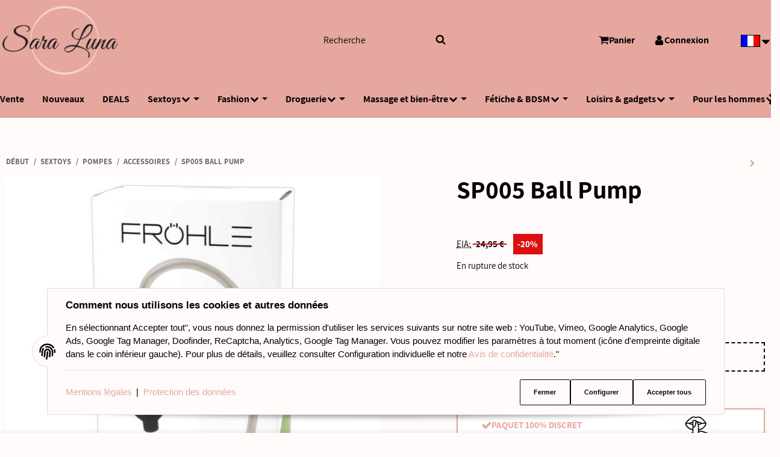

--- FILE ---
content_type: text/html; charset=utf-8
request_url: https://saraluna.de/SP005-Ball-Pump_1
body_size: 63057
content:
<!DOCTYPE html>
<html lang="fr">

<head> <!-- Global site tag (gtag.js) - Google Analytics -->
<script async data-name="admorris-Google Analytics" type="text/plain" data-type="application/javascript" data-src="https://www.googletagmanager.com/gtag/js?id=UA-142676920-1"></script>
<script data-name="admorris-Google Analytics" type="text/plain" data-type="application/javascript">
  window.dataLayer = window.dataLayer || [];
  function gtag(){dataLayer.push(arguments);}
  gtag('js', new Date());

  gtag('config', 'UA-142676920-1');
</script> 
<!-- The initial config of Consent Mode -->
<script type="text/javascript">
        window.dataLayer = window.dataLayer || [];
        function gtag() {dataLayer.push(arguments);}
        gtag('consent', 'default', {
            ad_storage: 'denied',
            ad_user_data: 'denied',
            ad_personalization: 'denied',
            analytics_storage: 'denied',
            wait_for_update: 2000});
        </script><!-- WS Google Tracking -->
<script async src="https://www.googletagmanager.com/gtag/js"></script><script id="ws_gt_globalSiteTag" type="application/javascript">
window.dataLayer = window.dataLayer || [];
function gtag() {dataLayer.push(arguments);}
gtag('js', new Date());
gtag('set', {'language': 'fr'});</script>

<script type="application/javascript">/* Google Ads */if(typeof gtag == 'function'){gtag('config', 'AW-')};</script>
<script type="application/javascript">/* Google Analytics 4 */if(typeof gtag == 'function'){gtag('config', 'G-MLL004ZQ3T', {'anonymize_ip': true, })};</script>
<!-- END WS Google Tracking -->
    
        <meta http-equiv="content-type" content="text/html; charset=utf-8">
        <meta http-equiv="Accept" content="image/webp,image/apng,image/*,*/*">
        <meta name="description" content="SP005 Ballpumpe&lt;br /&gt;&lt;br /&gt;Zubehör für alle FRÖHLE Saugschalen und Zylinder!&lt;br /&gt;Ersatz-Ballpumpe für alle FRÖHLE Saugschalen und Zylinder. Sorgt mit einer">
                <meta name="viewport" content="width=device-width, initial-scale=1">
        <meta http-equiv="X-UA-Compatible" content="IE=edge">

                <meta name="robots" content="index, follow">
                
        <meta property="og:type" content="website">
        <meta property="og:site_name" content="SP005 Ball Pump, 19,95 €">
        <meta property="og:title" content="SP005 Ball Pump, 19,95 €">
        <meta property="og:description" content="SP005 Ballpumpe&lt;br /&gt;&lt;br /&gt;Zubehör für alle FRÖHLE Saugschalen und Zylinder!&lt;br /&gt;Ersatz-Ballpumpe für alle FRÖHLE Saugschalen und Zylinder. Sorgt mit einer">
                    <meta property="og:image" content="https://saraluna.de/media/image/product/35392/lg/froehle-sp005-ballpumpe.jpg">
                <meta property="og:url" content="https://saraluna.de/SP005-Ball-Pump_1">
    

    <title>SP005 Ball Pump, 19,95 €</title>

            <link rel="canonical" href="https://saraluna.de/SP005-Ball-Pump_1">
    

    

                            <link rel="preload" href="https://saraluna.de/templates/admorris_pro/fonts/fontawesome-webfont.woff2?v=4.7.0" as="font" type="font/woff2" crossorigin>
                            <link rel="preload" href="https://saraluna.de/templates/admorris_pro/fonts/fa-solid-900.woff2" as="font" type="font/woff2" crossorigin>
            <link rel="preload" href="https://saraluna.de/templates/admorris_pro/fonts/fa-brands-400.woff2" as="font" type="font/woff2" crossorigin>
        
                
                                                                            <link rel="preload" as="image" imagesrcset="https://saraluna.de/media/image/product/35392/sm/froehle-sp005-ballpumpe.jpg 300w, https://saraluna.de/media/image/product/35392/md/froehle-sp005-ballpumpe.jpg 620w, https://saraluna.de/media/image/product/35392/lg/froehle-sp005-ballpumpe.jpg 1024w" imagesizes="(min-width: 1360px) 560px, (min-width: 1200px) calc((100vw - 120px) / 2 - 60px), (min-width: 991px) calc((100vw - 40px) / 2 - 60px), (min-width: 768px) calc(100vw / 2 - 40px), calc(100vw - 40px)" fetchpriority="high">
        
                    <link rel="preload" as="script" href="https://saraluna.de/templates/admorris_pro/js/lazysizes-blur.min.js?v=5.3.0">
                
        <link rel="preload" as="script" href="https://saraluna.de/templates/admorris_pro/js/lazysizes.min.js?v=5.3.0">

                    <link rel="modulepreload" href="https://saraluna.de/templates/admorris_pro/js/admorris/detailsGallery.ae8a0b194ea28d76bcd0.bundle.js" as="script">
        
        <script data-name="admorris-script">loadjs=function(){var l=function(){},c={},f={},u={};function o(e,n){if(e){var t=u[e];if(f[e]=n,t)for(;t.length;)t[0](e,n),t.splice(0,1)}}function s(e,n){e.call&&(e={success:e}),n.length?(e.error||l)(n):(e.success||l)(e)}function h(t,r,i,c){var o,s,e=document,n=i.async,f=(i.numRetries||0)+1,u=i.before||l,a=t.replace(/^(css|img)!/,"");c=c||0,/(^css!|\.css$)/.test(t)?(o=!0,(s=e.createElement("link")).rel="stylesheet",s.href=a):/(^img!|\.(png|gif|jpg|svg)$)/.test(t)?(s=e.createElement("img")).src=a:((s=e.createElement("script")).src=t,s.async=void 0===n||n),!(s.onload=s.onerror=s.onbeforeload=function(e){var n=e.type[0];if(o&&"hideFocus"in s)try{s.sheet.cssText.length||(n="e")}catch(e){18!=e.code&&(n="e")}if("e"==n&&(c+=1)<f)return h(t,r,i,c);r(t,n,e.defaultPrevented)})!==u(t,s)&&e.head.appendChild(s)}function t(e,n,t){var r,i;if(n&&n.trim&&(r=n),i=(r?t:n)||{},r){if(r in c)throw"LoadJS";c[r]=!0}!function(e,r,n){var t,i,c=(e=e.push?e:[e]).length,o=c,s=[];for(t=function(e,n,t){if("e"==n&&s.push(e),"b"==n){if(!t)return;s.push(e)}--c||r(s)},i=0;i<o;i++)h(e[i],t,n)}(e,function(e){s(i,e),o(r,e)},i)}return t.ready=function(e,n){return function(e,t){e=e.push?e:[e];var n,r,i,c=[],o=e.length,s=o;for(n=function(e,n){n.length&&c.push(e),--s||t(c)};o--;)r=e[o],(i=f[r])?n(r,i):(u[r]=u[r]||[]).push(n)}(e,function(e){s(n,e)}),t},t.done=function(e){o(e,[])},t.reset=function(){c={},f={},u={}},t.isDefined=function(e){return e in c},t}();function adm_loadScript(fn) {return fn();}function admorrispro_ready(fn) {if (document.readyState != 'loading'){fn();} else {document.addEventListener('DOMContentLoaded', fn);}}
        </script>
            
                        
    

    
            <link rel="icon" type="image/x-icon" href="https://saraluna.de/media/image/storage/opc/alte_bilder/Banner/favicon.ico">
    

    


        <script>
            window.lazySizesConfig = window.lazySizesConfig || {};
            window.lazySizesConfig.lazyClass = 'lazy';
        </script>
                    <script src="https://saraluna.de/templates/admorris_pro/js/lazysizes-blur.min.js?v=5.3.0" async></script>
                <script src="https://saraluna.de/templates/admorris_pro/js/ls.unveilhooks.min.js?v=5.3.0" async></script>
        
        <script src="https://saraluna.de/templates/admorris_pro/js/lazysizes.min.js?v=5.3.0" async></script>

                <script>
            window.svgLocalStorageConfig = [{
                name: 'icons',
                path:'https://saraluna.de/templates/admorris_pro/icons.svg',
                revision: '97ee76781bd6cf4252b06055f88d9651'
            },
            {
                name: 'payment-icons',
                path: 'https://saraluna.de/templates/admorris_pro/payment-icons.svg',
                revision: '4f1f7c9ee09ba2a305cd01d1da770c11'
            }];
        </script>

        <script src="https://saraluna.de/templates/admorris_pro/js/svgLocalStorage.min.js?v=2.0.0_3.1.11" async></script>

                            <link rel="stylesheet" href="https://saraluna.de/templates/admorris_pro/styles/font-awesome.min.css" media="print" onload="this.media='all'">
        
                            <link rel="stylesheet" href="https://saraluna.de/templates/admorris_pro/styles/font-awesome-5.min.css" media="print" onload="this.media='all'">
            <link rel="stylesheet" href="https://saraluna.de/templates/admorris_pro/styles/font-awesome-5-brands.min.css" media="print" onload="this.media='all'">
            <link rel="stylesheet" href="https://saraluna.de/templates/admorris_pro/styles/font-awesome-5-solid.min.css" media="print" onload="this.media='all'">
        
                
            
                                    
                        <style>
                @font-face{font-display:swap;font-family:'Assistant';font-style:normal;font-weight:400;src:local('Assistant'),local('Assistant-Regular'),url('https://saraluna.de/templates/admorris_pro/fonts/assistant/assistant-v2-latin-regular.woff2') format('woff2'),url('https://saraluna.de/templates/admorris_pro/fonts/assistant/assistant-v2-latin-regular.woff') format('woff')}@font-face{font-display:swap;font-family:'Assistant';font-style:normal;font-weight:700;src:local('Assistant Bold'),local('Assistant-Bold'),url('https://saraluna.de/templates/admorris_pro/fonts/assistant/assistant-v2-latin-700.woff2') format('woff2'),url('https://saraluna.de/templates/admorris_pro/fonts/assistant/assistant-v2-latin-700.woff') format('woff')}
            </style>
            
                 
            
                


        
                    
                    
    
    <link type="text/css" href="https://saraluna.de/templates/admorris_pro/styles/admorris/styles.css?v=916cda0aeeb8f0c887b7f1c9854d5e4c" rel="stylesheet">

            <link type="text/css" href="https://saraluna.de/templates/admorris_pro/styles/admorris/productdetails.css?v=b4f504201e5accea391b511e8248d778" rel="stylesheet">
        
    
    
        <link rel="stylesheet" href="https://saraluna.de/templates/admorris_pro/styles/admorris/non-critical.css?v=bb3bb124d9227caed4319864ae177760" media="print" onload="this.media='all'">


                                                                                                <link type="text/css" href="https://saraluna.de/asset/admorris.css,plugin_css?v=2.0.0&amp;h=5d1fb31555cce67c6e08f769f31acad9&amp;id=2.0.0_3.1.11" rel="stylesheet">
        

                

        
        <link rel="stylesheet" href="https://saraluna.de/templates/admorris_pro/styles/consent.min.css?v=2.0.0_3.1.11" media="print" onload="this.media='all'">
                                <link rel="stylesheet" href="https://saraluna.de/templates/admorris_pro/styles/animate.css" media="print" onload="this.media='all'">
        <link rel="stylesheet" href="https://saraluna.de/templates/admorris_pro/styles/slick-lightbox.css" media="print" onload="this.media='all'">

                            <link rel="alternate" type="application/rss+xml" title="Newsfeed Sara Luna" href="https://saraluna.de/rss.xml">
                                                            <link rel="alternate" hreflang="de" href="https://saraluna.de/Froehle-SP005-Ballpumpe">
                                <link rel="alternate" hreflang="x-default" href="https://saraluna.de/Froehle-SP005-Ballpumpe">
                                            <link rel="alternate" hreflang="en" href="https://saraluna.de/SP005-Ball-Pump">
                                            <link rel="alternate" hreflang="fr" href="https://saraluna.de/SP005-Ball-Pump_1">
                                    
    

        


    
        <script src="https://saraluna.de/templates/admorris_pro/js/jquery-3.7.1.min.js"></script>
    

    

                    <style>
    :root {
                    --article-image-xs-width: 40px;
                --container-size: 1260px;
                --product-slider-display-count-xs: 2;
        --product-slider-display-count-sm: 3;
        --product-slider-display-count-md: 4;
        --product-slider-display-count-lg: 5;
        --product-slider-display-count-xl: 6;
        
        
    }
</style>

    <script data-name="admorris-script">
        var templateSettings = {"header_design":"custom","cart_dropdown_images":"small","theme_default":"admorris","slider_full_width":"Y","banner_full_width":"Y","static_header":"Y","backgroundcolor":"#eee","favicon":"favicon.ico","qty_modify_dropdown":"Y","pagelayout":"fluid","left_sidebar":"N"};
            </script>

        
        <script data-name="admorris-settings">
        var admorris_pro_template_settings = {"templateDir":"https:\/\/saraluna.de\/templates\/admorris_pro\/","paginationType":2,"templateVersion":"2.0.0_3.1.11","sliderItems":6,"loadParallaxScript":false,"scrollToTopButton":false,"fixedAddToBasketButton":true,"hoverSecondImage":true,"easyzoom":true,"hoverProductlist":true,"productSliderPurchaseFunctions":false,"iconFamily":{"chevronRight":"fontAwesome4","chevronLeft":"fontAwesome4"},"langVars":{"close":"Fermer"},"cartDropdown":"dropdown","proSliderActive":false};
        
        
    </script>


    <script defer src="https://saraluna.de/templates/admorris_pro/js/admorris/app.b15c1c563bd630e74a71.js"></script>

                        <script defer src="https://saraluna.de/asset/jtl3.js?v=2.0.0"></script>
                    <script defer src="https://saraluna.de/asset/plugin_js_body?v=2.0.0&amp;h=7392c246e08dae0535b9326b40c9b459"></script>
                
                


            <script type="module">
        loadjs.done('template-scripts');
    </script>

    <script>window.admorris_shopUrl = "https://saraluna.de";</script>


        <script>
        var loadjsDefer={success:function(){},error:function(e){},before:function(e,r){if(r.tagName=='SCRIPT'){r.setAttribute("defer",""),r.removeAttribute("async")}}};
    </script>
    
    

    


    <script>
        var head_conf={head:"jtl",screens:[480,768,992,1200]};
        (function(n,t){"use strict";function w(){}function u(n,t){if(n){typeof n=="object"&&(n=[].slice.call(n));for(var i=0,r=n.length;i<r;i++)t.call(n,n[i],i)}}function it(n,i){var r=Object.prototype.toString.call(i).slice(8,-1);return i!==t&&i!==null&&r===n}function s(n){return it("Function",n)}function a(n){return it("Array",n)}function et(n){var i=n.split("/"),t=i[i.length-1],r=t.indexOf("?");return r!==-1?t.substring(0,r):t}function f(n){(n=n||w,n._done)||(n(),n._done=1)}function ot(n,t,r,u){var f=typeof n=="object"?n:{test:n,success:!t?!1:a(t)?t:[t],failure:!r?!1:a(r)?r:[r],callback:u||w},e=!!f.test;return e&&!!f.success?(f.success.push(f.callback),i.load.apply(null,f.success)):e||!f.failure?u():(f.failure.push(f.callback),i.load.apply(null,f.failure)),i}function v(n){var t={},i,r;if(typeof n=="object")for(i in n)!n[i]||(t={name:i,url:n[i]});else t={name:et(n),url:n};return(r=c[t.name],r&&r.url===t.url)?r:(c[t.name]=t,t)}function y(n){n=n||c;for(var t in n)if(n.hasOwnProperty(t)&&n[t].state!==l)return!1;return!0}function st(n){n.state=ft;u(n.onpreload,function(n){n.call()})}function ht(n){n.state===t&&(n.state=nt,n.onpreload=[],rt({url:n.url,type:"cache"},function(){st(n)}))}function ct(){var n=arguments,t=n[n.length-1],r=[].slice.call(n,1),f=r[0];return(s(t)||(t=null),a(n[0]))?(n[0].push(t),i.load.apply(null,n[0]),i):(f?(u(r,function(n){s(n)||!n||ht(v(n))}),b(v(n[0]),s(f)?f:function(){i.load.apply(null,r)})):b(v(n[0])),i)}function lt(){var n=arguments,t=n[n.length-1],r={};return(s(t)||(t=null),a(n[0]))?(n[0].push(t),i.load.apply(null,n[0]),i):(u(n,function(n){n!==t&&(n=v(n),r[n.name]=n)}),u(n,function(n){n!==t&&(n=v(n),b(n,function(){y(r)&&f(t)}))}),i)}function b(n,t){if(t=t||w,n.state===l){t();return}if(n.state===tt){i.ready(n.name,t);return}if(n.state===nt){n.onpreload.push(function(){b(n,t)});return}n.state=tt;rt(n,function(){n.state=l;t();u(h[n.name],function(n){f(n)});o&&y()&&u(h.ALL,function(n){f(n)})})}function at(n){n=n||"";var t=n.split("?")[0].split(".");return t[t.length-1].toLowerCase()}function rt(t,i){function e(t){t=t||n.event;u.onload=u.onreadystatechange=u.onerror=null;i()}function o(f){f=f||n.event;(f.type==="load"||/loaded|complete/.test(u.readyState)&&(!r.documentMode||r.documentMode<9))&&(n.clearTimeout(t.errorTimeout),n.clearTimeout(t.cssTimeout),u.onload=u.onreadystatechange=u.onerror=null,i())}function s(){if(t.state!==l&&t.cssRetries<=20){for(var i=0,f=r.styleSheets.length;i<f;i++)if(r.styleSheets[i].href===u.href){o({type:"load"});return}t.cssRetries++;t.cssTimeout=n.setTimeout(s,250)}}var u,h,f;i=i||w;h=at(t.url);h==="css"?(u=r.createElement("link"),u.type="text/"+(t.type||"css"),u.rel="stylesheet",u.href=t.url,t.cssRetries=0,t.cssTimeout=n.setTimeout(s,500)):(u=r.createElement("script"),u.type="text/"+(t.type||"javascript"),u.src=t.url);u.onload=u.onreadystatechange=o;u.onerror=e;u.async=!1;u.defer=!1;t.errorTimeout=n.setTimeout(function(){e({type:"timeout"})},7e3);f=r.head||r.getElementsByTagName("head")[0];f.insertBefore(u,f.lastChild)}function vt(){for(var t,u=r.getElementsByTagName("script"),n=0,f=u.length;n<f;n++)if(t=u[n].getAttribute("data-headjs-load"),!!t){i.load(t);return}}function yt(n,t){var v,p,e;return n===r?(o?f(t):d.push(t),i):(s(n)&&(t=n,n="ALL"),a(n))?(v={},u(n,function(n){v[n]=c[n];i.ready(n,function(){y(v)&&f(t)})}),i):typeof n!="string"||!s(t)?i:(p=c[n],p&&p.state===l||n==="ALL"&&y()&&o)?(f(t),i):(e=h[n],e?e.push(t):e=h[n]=[t],i)}function e(){if(!r.body){n.clearTimeout(i.readyTimeout);i.readyTimeout=n.setTimeout(e,50);return}o||(o=!0,vt(),u(d,function(n){f(n)}))}function k(){r.addEventListener?(r.removeEventListener("DOMContentLoaded",k,!1),e()):r.readyState==="complete"&&(r.detachEvent("onreadystatechange",k),e())}var r=n.document,d=[],h={},c={},ut="async"in r.createElement("script")||"MozAppearance"in r.documentElement.style||n.opera,o,g=n.head_conf&&n.head_conf.head||"head",i=n[g]=n[g]||function(){i.ready.apply(null,arguments)},nt=1,ft=2,tt=3,l=4,p;if(r.readyState==="complete")e();else if(r.addEventListener)r.addEventListener("DOMContentLoaded",k,!1),n.addEventListener("load",e,!1);else{r.attachEvent("onreadystatechange",k);n.attachEvent("onload",e);p=!1;try{p=!n.frameElement&&r.documentElement}catch(wt){}p&&p.doScroll&&function pt(){if(!o){try{p.doScroll("left")}catch(t){n.clearTimeout(i.readyTimeout);i.readyTimeout=n.setTimeout(pt,50);return}e()}}()}i.load=i.js=ut?lt:ct;i.test=ot;i.ready=yt;i.ready(r,function(){y()&&u(h.ALL,function(n){f(n)});i.feature&&i.feature("domloaded",!0)})})(window);(function(n,t){"use strict";jQuery["fn"]["ready"]=function(fn){jtl["ready"](function(){jQuery["when"]()["done"](fn)});return jQuery}})(window);</script>
    
            

            
    <script type="application/ld+json">
        {
            "@context": "https://schema.org",
            "@type": "Organization",
            "url": "https://saraluna.de",
            "logo": "/media/image/storage/opc/sara_luna_300width.png"
        }
    </script>
    

            
            
    <script type="application/ld+json">
        {
            
                "@context": "http://schema.org",
                "@type": "Product",
                "name": "SP005 Ball Pump",
                "image": [
                                                                    "https://saraluna.de/media/image/product/35392/lg/froehle-sp005-ballpumpe.jpg"
                                            ,                        "https://saraluna.de/media/image/product/35392/lg/froehle-sp005-ballpumpe~2.jpg"
                                    ],
                "url": "https://saraluna.de/SP005-Ball-Pump_1",
                
                "description": "&lt;p&gt;&amp;nbsp;&lt;/p&gt;&lt;p&gt;&amp;nbsp;&lt;/p&gt;
",
                
                
                    "sku": "5122220000",
                
                
                                                        
                
                    "brand": {
                        "@type": "Brand",
                        "name": "Fröhle"
                                                    ,
                            "url": "https://saraluna.de/Froehle_fr"
                                                                    },
                
                
                    "offers": {
                        "@type": "Offer",
                                                "price": "19.95",
                        "priceCurrency": "EUR",
                        
                            "availability": "https://schema.org/OutOfStock",
                        
                        "businessFunction": "http://purl.org/goodrelations/v1#Sell",
                        "url": "https://saraluna.de/SP005-Ball-Pump_1"
                                            }
                
                            
        }
    </script>
        
    
    
<!-- doofinder add to cart script -->
<script> 
    class DoofinderAddToCartError extends Error {
        constructor(reason, status = "") {
            const message = "Error adding an item to the cart. Reason: " + reason + ". Status code: " + status;
            super(message);
            this.name = "DoofinderAddToCartError";
        }
    } 
    
    function addToCart(product_id, amount, statusPromise){
        product_id = parseInt(product_id);
        let properties = {
            jtl_token : "d49087cf4874f1e809e23edeb4717f5c8e8ea351d0c512a7924001249e6a85a1"
        };
        $.evo.io().call('pushToBasket', [product_id, amount, properties], this, function(error, data) {

            if(error) {
                statusPromise.reject(new DoofinderAddToCartError(error));
            }

            let response = data.response;

            if(response){
                switch (response.nType) {
                    case 0:
                        statusPromise.reject(new DoofinderAddToCartError(response.cHints.join(' , ')));
                        break;
                    case 1:
                        statusPromise.resolve("forwarding..");
                        window.location.href = response.cLocation;
                        break;
                    case 2:
                        statusPromise.resolve("The item has been successfully added to the cart.");
                        $.evo.basket().updateCart();
                        $.evo.basket().pushedToBasket(response);
                        break;
                }
            }
        })
    }
     
    document.addEventListener("doofinder.cart.add", function(event) {
        const { item_id, amount, grouping_id, link, statusPromise } = event.detail;

        $.ajax({
            url: "https://saraluna.de/plugins/ws5_doofinder/addToCart.php",
            type: "POST",
            data: {
                action: 'checkForVariations',
                id: item_id,
                link: link
            },
            success: function(response) {
                if (response == 'true') {
                    window.location.href = link;
                } else {
                    addToCart(item_id, amount, statusPromise);
                }
            },
        });   
    });
</script><script> var admorris_pluginpfad = "https://saraluna.de/plugins/admorris_pro/frontend/", admorris_pluginversion = "3.1.11";</script><script> var admorris_shopUrl = "https://saraluna.de";</script><script type="text/javascript" src="https://cdn.consentmanager.net/delivery/js/accessibility.min.js" data-acc-accid="7b9f2252a9e1" data-acc-host="delivery.consentmanager.net" data-acc-cdn="cdn.consentmanager.net"></script><style>
.consent-manager-wrapper.consent-manager-wrapper--custom-styles {
  display:none
}
:root {
      --cookieNoticePro-position: bottom-center;
      --cookieNoticePro-positionModal: center;
      --cookieNoticePro-useTheme: 1;
      --cookieNoticePro-buttonColor: rgb(244, 212, 212);
      --cookieNoticePro-buttonTextColor: rgb(11, 0, 0);
      --cookieNoticePro-linkColor: rgb(230, 167, 158);
      --cookieNoticePro-headlinesColor: rgb(4, 0, 0);
      --cookieNoticePro-textColor: rgb(6, 0, 0);
      --cookieNoticePro-backgroundColor: rgb(255, 251, 251);
      --cookieNoticePro-bannerMargin: auto;
      --cookieNoticePro-bannerTop: auto;
      --cookieNoticePro-bannerBottom: 2rem;
      --cookieNoticePro-bannerMaxWidth: 75rem;
      --cookieNoticePro-modalMargin: 2rem auto 0;
    }
</style>
<style>.am-discount--overlay {top: 20px;right: 0;text-align: right;}.am-discount {font-size: 1em;}.am-discount--list {font-size: 15px;}.am-discount__label {color: #FFF;background-color: #DC1010;}.am-discount__old-price:before {border-top-width: 2px;border-top-color: #DC1010;}</style>
<script defer src="[data-uri]"></script><link rel="stylesheet" href="https://saraluna.de/plugins/admorris_pro/frontend/css/custom-consent-manager.css?v=3.1.11" media="print" onload="this.media='all'">
<link rel="stylesheet" href="https://saraluna.de/plugins/admorris_pro/frontend/css/discount-display.css?v=3.1.11" media="print" onload="this.media='all'">
<script src="https://saraluna.de/plugins/admorris_pro/frontend/js/consentManager.js?v=3.1.11" defer></script>
</head>

        <script>
            var jtlPackFormTranslations = {"default":{"street":"Rue","streetnumber":"Num\u00e9ro de la rue","additional":"Donn\u00e9es d'adresse suppl\u00e9mentaires"},"packstation":{"street":"Packstation","streetnumber":"Ihre Packstation-Nummer","additional":"Ihre Post-Nummer"},"postfiliale":{"street":"Postfiliale","streetnumber":"Ihre Postfilial-Nummer","additional":"Ihre Post-Nummer"}};
        </script>
    

    

    <body data-page="1" class="no-js body-offcanvas desktop-device">
<script async data-environment="production" src="https://js.klarna.com/web-sdk/v1/klarna.js" data-client-id="klarna_live_client_cEREVkxjYWRheWF0VVZhS0FWelhIVDUlMSVuOFRIakQsYmFiODlmNjktNThjZC00YWI3LTgzODktOWQzNjQ2Nzk2ZmM5LDEseThGTXpOR1JOOEtvbHlGR1MwK045ZWZFRWNyaStnbU9hdi9mYlU0RVl4VT0"></script><script type="text/javascript">

    jQuery( function() {
        setTimeout(function() {
            if (typeof CM !== 'undefined') {
                //Init
                updateConsentMode();
                let analyticsConsent = CM.getSettings('ws5_googletracking_consent');
                let adsConsent = CM.getSettings('ws5_googletracking_consent_ads');
                // add Listener
                /*
                const wsGtConsentButtonAll  = document.getElementById('consent-banner-btn-all');
                const wsGtConsentButton = document.getElementById('consent-accept-banner-btn-close');
                if (wsGtConsentButtonAll !== null && typeof wsGtConsentButtonAll !== 'undefined') {
                    wsGtConsentButtonAll.addEventListener("click", function () {
                        updateConsentMode();
                    });
                }
                if (wsGtConsentButton !== null && typeof wsGtConsentButton !== 'undefined') {
                    wsGtConsentButton.addEventListener("click", function() {
                        updateConsentMode();
                    });
                }
                */

                document.addEventListener('consent.updated', function () {
                    if( CM.getSettings('ws5_googletracking_consent') !== analyticsConsent || CM.getSettings('ws5_googletracking_consent_ads') !== adsConsent) {
                        updateConsentMode();
                        analyticsConsent = CM.getSettings('ws5_googletracking_consent');
                        adsConsent = CM.getSettings('ws5_googletracking_consent_ads');
                        console.log('update'); console.log(analyticsConsent); console.log(adsConsent);
                    }
                });
            }
        }, 500);
    });

    function updateConsentMode() {
        let ad_storage = 'denied';
        let ad_user_data = 'denied';
        let ad_personalization = 'denied';
        let analytics_storage = 'denied';

        if (CM.getSettings('ws5_googletracking_consent')) {
            analytics_storage = 'granted';
        }

        if (CM.getSettings('ws5_googletracking_consent_ads')) {
            ad_storage = 'granted';
            ad_personalization = 'granted';
            ad_user_data = 'granted';
        }

        gtag('consent', 'update', {
            ad_storage: ad_storage,
            ad_user_data: ad_user_data,
            ad_personalization: ad_personalization,
            analytics_storage: analytics_storage
        });
    }
</script>



    
<script data-name="admorris-script">
    document.querySelector('body').classList.remove('no-js');
</script>






    
    
            
    




    
        <a href="#main-wrapper" id="skip-navigation-link" class="btn-skip-to">
                #global.skipToContent#
        
</a>                                        <a href="#jtl-nav-wrapper" id="skip-navigation-link-nav" class="btn-skip-to">
                    #global.skipToNav#
            
</a>            

    
                    <input id="consent-manager-show-banner" type="hidden" value="1">
            
<div class="consent-manager-wrapper consent-manager-wrapper--custom-styles">
                                            
    <svg aria-hidden="true" class="d-none" xmlns="http://www.w3.org/2000/svg" viewbox="0 0 512 512"><defs><g id="fingerprint">
        <path fill="currentColor" d="M256.12 245.96c-13.25 0-24 10.74-24 24 1.14 72.25-8.14 141.9-27.7 211.55-2.73 9.72 2.15 30.49 23.12 30.49 10.48 0 20.11-6.92 23.09-17.52 13.53-47.91 31.04-125.41 29.48-224.52.01-13.25-10.73-24-23.99-24zm-.86-81.73C194 164.16 151.25 211.3 152.1 265.32c.75 47.94-3.75 95.91-13.37 142.55-2.69 12.98 5.67 25.69 18.64 28.36 13.05 2.67 25.67-5.66 28.36-18.64 10.34-50.09 15.17-101.58 14.37-153.02-.41-25.95 19.92-52.49 54.45-52.34 31.31.47 57.15 25.34 57.62 55.47.77 48.05-2.81 96.33-10.61 143.55-2.17 13.06 6.69 25.42 19.76 27.58 19.97 3.33 26.81-15.1 27.58-19.77 8.28-50.03 12.06-101.21 11.27-152.11-.88-55.8-47.94-101.88-104.91-102.72zm-110.69-19.78c-10.3-8.34-25.37-6.8-33.76 3.48-25.62 31.5-39.39 71.28-38.75 112 .59 37.58-2.47 75.27-9.11 112.05-2.34 13.05 6.31 25.53 19.36 27.89 20.11 3.5 27.07-14.81 27.89-19.36 7.19-39.84 10.5-80.66 9.86-121.33-.47-29.88 9.2-57.88 28-80.97 8.35-10.28 6.79-25.39-3.49-33.76zm109.47-62.33c-15.41-.41-30.87 1.44-45.78 4.97-12.89 3.06-20.87 15.98-17.83 28.89 3.06 12.89 16 20.83 28.89 17.83 11.05-2.61 22.47-3.77 34-3.69 75.43 1.13 137.73 61.5 138.88 134.58.59 37.88-1.28 76.11-5.58 113.63-1.5 13.17 7.95 25.08 21.11 26.58 16.72 1.95 25.51-11.88 26.58-21.11a929.06 929.06 0 0 0 5.89-119.85c-1.56-98.75-85.07-180.33-186.16-181.83zm252.07 121.45c-2.86-12.92-15.51-21.2-28.61-18.27-12.94 2.86-21.12 15.66-18.26 28.61 4.71 21.41 4.91 37.41 4.7 61.6-.11 13.27 10.55 24.09 23.8 24.2h.2c13.17 0 23.89-10.61 24-23.8.18-22.18.4-44.11-5.83-72.34zm-40.12-90.72C417.29 43.46 337.6 1.29 252.81.02 183.02-.82 118.47 24.91 70.46 72.94 24.09 119.37-.9 181.04.14 246.65l-.12 21.47c-.39 13.25 10.03 24.31 23.28 24.69.23.02.48.02.72.02 12.92 0 23.59-10.3 23.97-23.3l.16-23.64c-.83-52.5 19.16-101.86 56.28-139 38.76-38.8 91.34-59.67 147.68-58.86 69.45 1.03 134.73 35.56 174.62 92.39 7.61 10.86 22.56 13.45 33.42 5.86 10.84-7.62 13.46-22.59 5.84-33.43z"></path></g></defs></svg>
    
    <div id="consent-manager">
    	    	    		    	    	
    		<div id="consent-banner">
    			
    				<div class="consent-banner-icon icon-content--default">
                        <svg aria-hidden="true" xmlns="http://www.w3.org/2000/svg" viewbox="0 0 512 512"><use href="#fingerprint"></use></svg>
    				</div>
    			
    			
    				<div class="consent-banner-body">
						
							<div class="consent-banner-description">
									
											<span class="consent-display-2">
													Comment nous utilisons les cookies et autres données
											</span>
									
																											
											<p>
													En sélectionnant Accepter tout", vous nous donnez la permission d'utiliser les services suivants sur notre site web : YouTube, Vimeo, Google Analytics, Google Ads, Google Tag Manager, Doofinder, ReCaptcha, Analytics, Google Tag Manager. Vous pouvez modifier les paramètres à tout moment (icône d'empreinte digitale dans le coin inférieur gauche). Pour plus de détails, veuillez consulter Configuration individuelle et notre <a href="https://saraluna.de/Protection-des-donnees" target="_blank">Avis de confidentialité</a>."
											</p>

									
							</div>
					
    					
    						<div class="consent-banner-actions">
									<div class="consent-banner-actions-text">
																						<a href="https://saraluna.de/Mentions-legales" title="Mentions légales">Mentions légales</a>
																																<span class="mx-1">|</span>
																																<a href="https://saraluna.de/Protection-des-donnees" title="Protection des données">Protection des données</a>
																			</div>
    							<div class="consent-btn-helper">
																<div>
                                    <button type="button" class="consent-btn consent-btn-outline-primary btn-block" id="consent-banner-btn-close" title="Fermer">
                                        Fermer
                                    </button>
                                </div>
                                <div>
                                    <button type="button" class="consent-btn consent-btn-outline-primary btn-block" id="consent-banner-btn-settings">
                                        Configurer
                                    </button>
                                </div>
																<div class="consent-accept">
                                    <button type="button" class="consent-btn consent-btn-outline-primary btn-block" id="consent-banner-btn-all">
                                        Accepter tous
                                    </button>
                                </div>
    							</div>
    						</div>
    					

    				</div>
    			
    		</div>
    	
    	
    		<div id="consent-settings" class="consent-modal" role="dialog" aria-modal="true" aria-labelledby="consent-settings-title">
                <div class="consent-modal-content" role="document">
    				
    					<button type="button" class="consent-modal-close" data-toggle="consent-close" aria-label="Fermer">
                            <svg aria-hidden="true" xmlns="http://www.w3.org/2000/svg" viewbox="0 0 50 50" width="50" height="50" stroke="currentColor" stroke-width="10" stroke-linecap="round" style="overflow: visible;width:1rem;">
                                <line x2="50" y2="50"></line>
                                <line x1="50" y2="50"></line>
                            </svg>
    					</button>
    				
    				
    					<div class="consent-modal-icon">
    						<svg aria-hidden="true" xmlns="http://www.w3.org/2000/svg" viewbox="0 0 512 512"><use href="#fingerprint"></use></svg>
    					</div>
    				
    				
    					<h2 id="consent-settings-title" class="consent-display-1">Paramètres de confidentialité des données</h2>
    				
    				
                        <p>Les paramètres que vous spécifiez ici sont enregistrés dans le stockage local" de votre appareil. Les paramètres seront mémorisés pour la prochaine visite de notre boutique en ligne. Vous pouvez modifier ces paramètres à tout moment (icône d'empreinte digitale dans le coin inférieur gauche).<br><br>Pour plus d'informations sur la durée de vie des cookies et les cookies essentiels requis, veuillez consulter la <a href="https://saraluna.de/Protection-des-donnees" target="_blank">notice de confidentialité</a>."</p>
                                                    <div class="mb-5">
                                                                    <a href="https://saraluna.de/Mentions-legales" title="Mentions légales">Mentions légales</a>
                                                                                                    <span class="mx-1">|</span>
                                                                                                    <a href="https://saraluna.de/Protection-des-donnees" title="Protection des données">Protection des données</a>
                                                            </div>
                            				
    				
    <div class="consent-btn-holder">
        <div class="consent-accept">
            <button type="button" class="consent-btn consent-btn-tertiary consent-btn-block consent-btn-primary consent-btn-sm d-md-none" data-toggle="consent-close">
                Appliquer
            </button>
        </div>
    </div>

    				
    					<hr>
    				
    				
    					    						    						<div class="consent-switch">
    							
    								<input type="checkbox" class="consent-input" id="consent-1" name="consent-1" data-storage-key="youtube">
    								<label class="consent-label" for="consent-1">YouTube</label>
    							
    							
    								<a class="consent-show-more" href="#" data-collapse="consent-1-description">
    									Plus d'informations<span class="consent-icon icon-content--default"><svg aria-hidden="true" xmlns="http://www.w3.org/2000/svg" viewbox="0 0 512 512"><path fill="currentColor" d="M256 8C119.043 8 8 119.083 8 256c0 136.997 111.043 248 248 248s248-111.003 248-248C504 119.083 392.957 8 256 8zm0 110c23.196 0 42 18.804 42 42s-18.804 42-42 42-42-18.804-42-42 18.804-42 42-42zm56 254c0 6.627-5.373 12-12 12h-88c-6.627 0-12-5.373-12-12v-24c0-6.627 5.373-12 12-12h12v-64h-12c-6.627 0-12-5.373-12-12v-24c0-6.627 5.373-12 12-12h64c6.627 0 12 5.373 12 12v100h12c6.627 0 12 5.373 12 12v24z"></path></svg></span>
    								</a>
    							
    							
    								<div class="consent-help">
    									<p>Pour débloquer le contenu de YouTube sur ce site, votre accord est nécessaire pour le partage des données et le stockage des cookies tiers du fournisseur YouTube (Google). Cela nous permet daméliorer notre offre ainsi que lexpérience utilisateur et de la rendre plus intéressante pour vous. Sans votre accord, aucune donnée nest transmise à YouTube, mais les fonctions de YouTube ne peuvent alors pas être utilisées sur ce site.</p>
    								</div>
    							
    							
    								<div class="consent-help consent-more-description consent-hidden" id="consent-1-description">
    									<span class="consent-display-3 consent-no-space">Description:</span>
    									<p>Intégration de vidéos</p>
    									<span class="consent-display-3 consent-no-space">Entreprise de transformation:</span>
    									<p>Google Inc.</p>
    									<span class="consent-display-3 consent-no-space">Conditions d'utilisation:</span>
    									<a href="https://policies.google.com/privacy?hl=de" target="_blank" rel="noopener">
                                            https://policies.google.com/privacy?hl=de
                                        </a>
    								</div>
    							
    						</div>
    						
    							<hr>
    						
    					    						    						<div class="consent-switch">
    							
    								<input type="checkbox" class="consent-input" id="consent-2" name="consent-2" data-storage-key="vimeo">
    								<label class="consent-label" for="consent-2">Vimeo</label>
    							
    							
    								<a class="consent-show-more" href="#" data-collapse="consent-2-description">
    									Plus d'informations<span class="consent-icon icon-content--default"><svg aria-hidden="true" xmlns="http://www.w3.org/2000/svg" viewbox="0 0 512 512"><path fill="currentColor" d="M256 8C119.043 8 8 119.083 8 256c0 136.997 111.043 248 248 248s248-111.003 248-248C504 119.083 392.957 8 256 8zm0 110c23.196 0 42 18.804 42 42s-18.804 42-42 42-42-18.804-42-42 18.804-42 42-42zm56 254c0 6.627-5.373 12-12 12h-88c-6.627 0-12-5.373-12-12v-24c0-6.627 5.373-12 12-12h12v-64h-12c-6.627 0-12-5.373-12-12v-24c0-6.627 5.373-12 12-12h64c6.627 0 12 5.373 12 12v100h12c6.627 0 12 5.373 12 12v24z"></path></svg></span>
    								</a>
    							
    							
    								<div class="consent-help">
    									<p>Pour débloquer le contenu de Vimeo sur ce site, votre accord est nécessaire pour le partage des données et le stockage des cookies tiers du fournisseur Vimeo. Cela nous permet daméliorer notre offre ainsi que lexpérience utilisateur et de la rendre plus intéressante pour vous. Sans votre accord, aucune donnée nest transmise à Vimeo, mais les fonctions de Vimeo ne peuvent alors pas être utilisées sur ce site.</p>
    								</div>
    							
    							
    								<div class="consent-help consent-more-description consent-hidden" id="consent-2-description">
    									<span class="consent-display-3 consent-no-space">Description:</span>
    									<p>Intégration de vidéos</p>
    									<span class="consent-display-3 consent-no-space">Entreprise de transformation:</span>
    									<p>Vimeo</p>
    									<span class="consent-display-3 consent-no-space">Conditions d'utilisation:</span>
    									<a href="https://policies.google.com/privacy?hl=de" target="_blank" rel="noopener">
                                            https://policies.google.com/privacy?hl=de
                                        </a>
    								</div>
    							
    						</div>
    						
    							<hr>
    						
    					    						    						<div class="consent-switch">
    							
    								<input type="checkbox" class="consent-input" id="consent-77" name="consent-77" data-storage-key="ws5_googletracking_consent">
    								<label class="consent-label" for="consent-77">Google Analytics</label>
    							
    							
    								<a class="consent-show-more" href="#" data-collapse="consent-77-description">
    									Plus d'informations<span class="consent-icon icon-content--default"><svg aria-hidden="true" xmlns="http://www.w3.org/2000/svg" viewbox="0 0 512 512"><path fill="currentColor" d="M256 8C119.043 8 8 119.083 8 256c0 136.997 111.043 248 248 248s248-111.003 248-248C504 119.083 392.957 8 256 8zm0 110c23.196 0 42 18.804 42 42s-18.804 42-42 42-42-18.804-42-42 18.804-42 42-42zm56 254c0 6.627-5.373 12-12 12h-88c-6.627 0-12-5.373-12-12v-24c0-6.627 5.373-12 12-12h12v-64h-12c-6.627 0-12-5.373-12-12v-24c0-6.627 5.373-12 12-12h64c6.627 0 12 5.373 12 12v100h12c6.627 0 12 5.373 12 12v24z"></path></svg></span>
    								</a>
    							
    							
    								<div class="consent-help">
    									<p>This is a web analysis service. It allows the user to measure advertising return on investment (ROI) and track user behavior. Data collected: anonymized IP address, date and time of visit, usage data, click path, app updates, browser information, device information, JavaScript support, pages visited, referrer URL, location information, purchase activity, widget interactions.</p>
    								</div>
    							
    							
    								<div class="consent-help consent-more-description consent-hidden" id="consent-77-description">
    									<span class="consent-display-3 consent-no-space">Description:</span>
    									<p>Google Analytics Tracking</p>
    									<span class="consent-display-3 consent-no-space">Entreprise de transformation:</span>
    									<p>Google Ireland Limited</p>
    									<span class="consent-display-3 consent-no-space">Conditions d'utilisation:</span>
    									<a href="https://policies.google.com/privacy" target="_blank" rel="noopener">
                                            https://policies.google.com/privacy
                                        </a>
    								</div>
    							
    						</div>
    						
    							<hr>
    						
    					    						    						<div class="consent-switch">
    							
    								<input type="checkbox" class="consent-input" id="consent-78" name="consent-78" data-storage-key="ws5_googletracking_consent_ads">
    								<label class="consent-label" for="consent-78">Google Ads</label>
    							
    							
    								<a class="consent-show-more" href="#" data-collapse="consent-78-description">
    									Plus d'informations<span class="consent-icon icon-content--default"><svg aria-hidden="true" xmlns="http://www.w3.org/2000/svg" viewbox="0 0 512 512"><path fill="currentColor" d="M256 8C119.043 8 8 119.083 8 256c0 136.997 111.043 248 248 248s248-111.003 248-248C504 119.083 392.957 8 256 8zm0 110c23.196 0 42 18.804 42 42s-18.804 42-42 42-42-18.804-42-42 18.804-42 42-42zm56 254c0 6.627-5.373 12-12 12h-88c-6.627 0-12-5.373-12-12v-24c0-6.627 5.373-12 12-12h12v-64h-12c-6.627 0-12-5.373-12-12v-24c0-6.627 5.373-12 12-12h64c6.627 0 12 5.373 12 12v100h12c6.627 0 12 5.373 12 12v24z"></path></svg></span>
    								</a>
    							
    							
    								<div class="consent-help">
    									<p>This is an advertising service. This service can be used to display personalized or non-personalized advertising to users. With Google Ads Conversion Tracking, we can measure our advertising success in the Google advertising network. We place advertisements in the Google advertising network so that our offers can be found more easily. We try to optimize our advertising as much as possible. Also to keep advertising costs as low as possible. This is reflected in our prices.</p>
    								</div>
    							
    							
    								<div class="consent-help consent-more-description consent-hidden" id="consent-78-description">
    									<span class="consent-display-3 consent-no-space">Description:</span>
    									<p>Google Ads Remarketing</p>
    									<span class="consent-display-3 consent-no-space">Entreprise de transformation:</span>
    									<p>Google Ireland Limited</p>
    									<span class="consent-display-3 consent-no-space">Conditions d'utilisation:</span>
    									<a href="https://policies.google.com/privacy" target="_blank" rel="noopener">
                                            https://policies.google.com/privacy
                                        </a>
    								</div>
    							
    						</div>
    						
    							<hr>
    						
    					    						    						<div class="consent-switch">
    							
    								<input type="checkbox" class="consent-input" id="consent-79" name="consent-79" data-storage-key="ws5_googletracking_consent_gtm">
    								<label class="consent-label" for="consent-79">Google Tag Manager</label>
    							
    							
    								<a class="consent-show-more" href="#" data-collapse="consent-79-description">
    									Plus d'informations<span class="consent-icon icon-content--default"><svg aria-hidden="true" xmlns="http://www.w3.org/2000/svg" viewbox="0 0 512 512"><path fill="currentColor" d="M256 8C119.043 8 8 119.083 8 256c0 136.997 111.043 248 248 248s248-111.003 248-248C504 119.083 392.957 8 256 8zm0 110c23.196 0 42 18.804 42 42s-18.804 42-42 42-42-18.804-42-42 18.804-42 42-42zm56 254c0 6.627-5.373 12-12 12h-88c-6.627 0-12-5.373-12-12v-24c0-6.627 5.373-12 12-12h12v-64h-12c-6.627 0-12-5.373-12-12v-24c0-6.627 5.373-12 12-12h64c6.627 0 12 5.373 12 12v100h12c6.627 0 12 5.373 12 12v24z"></path></svg></span>
    								</a>
    							
    							
    								<div class="consent-help">
    									<p>This is a tag management system. The Google Tag Manager allows tags to be integrated centrally via a user interface. Tags are small sections of code that can track activities. Script codes from other tools are integrated via the Google Tag Manager. The Tag Manager makes it possible to control when a specific tag is triggered.</p>
    								</div>
    							
    							
    								<div class="consent-help consent-more-description consent-hidden" id="consent-79-description">
    									<span class="consent-display-3 consent-no-space">Description:</span>
    									<p>Usage of Google functionalities</p>
    									<span class="consent-display-3 consent-no-space">Entreprise de transformation:</span>
    									<p>Google Ireland Limited</p>
    									<span class="consent-display-3 consent-no-space">Conditions d'utilisation:</span>
    									<a href="https://policies.google.com/privacy" target="_blank" rel="noopener">
                                            https://policies.google.com/privacy
                                        </a>
    								</div>
    							
    						</div>
    						
    							<hr>
    						
    					    						    						<div class="consent-switch">
    							
    								<input type="checkbox" class="consent-input" id="consent-93" name="consent-93" data-storage-key="ws5_doofinder_consent">
    								<label class="consent-label" for="consent-93">Doofinder</label>
    							
    							
    								<a class="consent-show-more" href="#" data-collapse="consent-93-description">
    									Plus d'informations<span class="consent-icon icon-content--default"><svg aria-hidden="true" xmlns="http://www.w3.org/2000/svg" viewbox="0 0 512 512"><path fill="currentColor" d="M256 8C119.043 8 8 119.083 8 256c0 136.997 111.043 248 248 248s248-111.003 248-248C504 119.083 392.957 8 256 8zm0 110c23.196 0 42 18.804 42 42s-18.804 42-42 42-42-18.804-42-42 18.804-42 42-42zm56 254c0 6.627-5.373 12-12 12h-88c-6.627 0-12-5.373-12-12v-24c0-6.627 5.373-12 12-12h12v-64h-12c-6.627 0-12-5.373-12-12v-24c0-6.627 5.373-12 12-12h64c6.627 0 12 5.373 12 12v100h12c6.627 0 12 5.373 12 12v24z"></path></svg></span>
    								</a>
    							
    							
    								<div class="consent-help">
    									<p>To send data to Doofinder, you need to consent to the transfer of
                        data and storage of third-party cookies by Doofinder.. This allows us to
                        improve your user experience and to make our website better and more
                        interesting.
                    </p>
    								</div>
    							
    							
    								<div class="consent-help consent-more-description consent-hidden" id="consent-93-description">
    									<span class="consent-display-3 consent-no-space">Description:</span>
    									<p>Doofinder Conversion-Tracking</p>
    									<span class="consent-display-3 consent-no-space">Entreprise de transformation:</span>
    									<p>DooFinder S.L.</p>
    									<span class="consent-display-3 consent-no-space">Conditions d'utilisation:</span>
    									<a href="https://www.doofinder.com/de/privacy-policy" target="_blank" rel="noopener">
                                            https://www.doofinder.com/de/privacy-policy
                                        </a>
    								</div>
    							
    						</div>
    						
    							<hr>
    						
    					    						    						<div class="consent-switch">
    							
    								<input type="checkbox" class="consent-input" id="consent-96" name="consent-96" data-storage-key="recaptcha">
    								<label class="consent-label" for="consent-96">ReCaptcha</label>
    							
    							
    								<a class="consent-show-more" href="#" data-collapse="consent-96-description">
    									Plus d'informations<span class="consent-icon icon-content--default"><svg aria-hidden="true" xmlns="http://www.w3.org/2000/svg" viewbox="0 0 512 512"><path fill="currentColor" d="M256 8C119.043 8 8 119.083 8 256c0 136.997 111.043 248 248 248s248-111.003 248-248C504 119.083 392.957 8 256 8zm0 110c23.196 0 42 18.804 42 42s-18.804 42-42 42-42-18.804-42-42 18.804-42 42-42zm56 254c0 6.627-5.373 12-12 12h-88c-6.627 0-12-5.373-12-12v-24c0-6.627 5.373-12 12-12h12v-64h-12c-6.627 0-12-5.373-12-12v-24c0-6.627 5.373-12 12-12h64c6.627 0 12 5.373 12 12v100h12c6.627 0 12 5.373 12 12v24z"></path></svg></span>
    								</a>
    							
    							
    								<div class="consent-help">
    									<p>Um Formulare auf dieser Seite absenden zu können, ist Ihre Zustimmung zur Datenweitergabe und Speicherung von Drittanbieter-Cookies des Anbieters Google erforderlich.
						Durch Ihre Zustimmung wird reCAPTCHA, ein Dienst von Google zur Vermeidung von Formular-SPAM, eingebettet.
						Dieser Dienst erlaubt uns die sichere Bereitstellung von Online-Formularen für unsere Kunden und schließt gleichzeitig SPAM-Bots aus, welche ansonsten unsere Services beeinträchtigen könnten.
						Sie werden nach Ihrer Zustimmung unter Umständen dazu aufgefordert, eine Sicherheitsabfrage zu beantworten, um das Formular absenden zu können.
						Stimmen Sie nicht zu, ist eine Nutzung dieses Formulars leider nicht möglich. Nehmen Sie bitte über einen alternativen Weg zu uns Kontakt auf.
					</p>
    								</div>
    							
    							
    								<div class="consent-help consent-more-description consent-hidden" id="consent-96-description">
    									<span class="consent-display-3 consent-no-space">Description:</span>
    									<p>Stoppt SPAM-Bots</p>
    									<span class="consent-display-3 consent-no-space">Entreprise de transformation:</span>
    									<p>Google Inc.</p>
    									<span class="consent-display-3 consent-no-space">Conditions d'utilisation:</span>
    									<a href="https://policies.google.com/privacy?hl=de" target="_blank" rel="noopener">
                                            https://policies.google.com/privacy?hl=de
                                        </a>
    								</div>
    							
    						</div>
    						
    							<hr>
    						
    					    						    						<div class="consent-switch">
    							
    								<input type="checkbox" class="consent-input" id="consent-97" name="consent-97" data-storage-key="admorris-Google Analytics">
    								<label class="consent-label" for="consent-97">Analytics</label>
    							
    							
    								<a class="consent-show-more" href="#" data-collapse="consent-97-description">
    									Plus d'informations<span class="consent-icon icon-content--default"><svg aria-hidden="true" xmlns="http://www.w3.org/2000/svg" viewbox="0 0 512 512"><path fill="currentColor" d="M256 8C119.043 8 8 119.083 8 256c0 136.997 111.043 248 248 248s248-111.003 248-248C504 119.083 392.957 8 256 8zm0 110c23.196 0 42 18.804 42 42s-18.804 42-42 42-42-18.804-42-42 18.804-42 42-42zm56 254c0 6.627-5.373 12-12 12h-88c-6.627 0-12-5.373-12-12v-24c0-6.627 5.373-12 12-12h12v-64h-12c-6.627 0-12-5.373-12-12v-24c0-6.627 5.373-12 12-12h64c6.627 0 12 5.373 12 12v100h12c6.627 0 12 5.373 12 12v24z"></path></svg></span>
    								</a>
    							
    							
    								<div class="consent-help">
    									<p>Logiciel statistique pour l&amp;amp;amp;#039;analyse des données sur les visiteurs</p>
    								</div>
    							
    							
    								<div class="consent-help consent-more-description consent-hidden" id="consent-97-description">
    									<span class="consent-display-3 consent-no-space">Description:</span>
    									<p>A des fins publicitairesLogiciel statistique pour l&amp;amp;amp;#039;analyse des données sur les visiteurs</p>
    									<span class="consent-display-3 consent-no-space">Entreprise de transformation:</span>
    									<p>Google Inc.</p>
    									<span class="consent-display-3 consent-no-space">Conditions d'utilisation:</span>
    									<a href="https://policies.google.com/privacy?hl=fr" target="_blank" rel="noopener">
                                            https://policies.google.com/privacy?hl=fr
                                        </a>
    								</div>
    							
    						</div>
    						
    							<hr>
    						
    					    						    						<div class="consent-switch">
    							
    								<input type="checkbox" class="consent-input" id="consent-98" name="consent-98" data-storage-key="admorris-google-tag-manager">
    								<label class="consent-label" for="consent-98">Google Tag Manager</label>
    							
    							
    								<a class="consent-show-more" href="#" data-collapse="consent-98-description">
    									Plus d'informations<span class="consent-icon icon-content--default"><svg aria-hidden="true" xmlns="http://www.w3.org/2000/svg" viewbox="0 0 512 512"><path fill="currentColor" d="M256 8C119.043 8 8 119.083 8 256c0 136.997 111.043 248 248 248s248-111.003 248-248C504 119.083 392.957 8 256 8zm0 110c23.196 0 42 18.804 42 42s-18.804 42-42 42-42-18.804-42-42 18.804-42 42-42zm56 254c0 6.627-5.373 12-12 12h-88c-6.627 0-12-5.373-12-12v-24c0-6.627 5.373-12 12-12h12v-64h-12c-6.627 0-12-5.373-12-12v-24c0-6.627 5.373-12 12-12h64c6.627 0 12 5.373 12 12v100h12c6.627 0 12 5.373 12 12v24z"></path></svg></span>
    								</a>
    							
    							
    								<div class="consent-help">
    									<p>Logiciel statistique pour l&amp;#039;analyse des données sur les visiteurs</p>
    								</div>
    							
    							
    								<div class="consent-help consent-more-description consent-hidden" id="consent-98-description">
    									<span class="consent-display-3 consent-no-space">Description:</span>
    									<p>Analytique</p>
    									<span class="consent-display-3 consent-no-space">Entreprise de transformation:</span>
    									<p>Google Inc.</p>
    									<span class="consent-display-3 consent-no-space">Conditions d'utilisation:</span>
    									<a href="https://policies.google.com/privacy?hl=fr" target="_blank" rel="noopener">
                                            https://policies.google.com/privacy?hl=fr
                                        </a>
    								</div>
    							
    						</div>
    						
    							<hr>
    						
    					    				
    				
    					<div class="consent-btn-holder">
    						<div class="consent-switch">
    							<input type="checkbox" class="consent-input" id="consent-all-2" name="consent-all-2" data-toggle="consent-all">
    							<label class="consent-label consent-label-secondary" for="consent-all-2"><span>Sélectionner/Désélectionner tout</span></label>
    						</div>
    						<div class="consent-accept">
    							<button type="button" class="consent-btn consent-btn-tertiary consent-btn-block consent-btn-primary consent-btn-sm" data-toggle="consent-close">
    								Appliquer
    							</button>
    						</div>
    					</div>
    				
    			</div>
    		</div>
    	

    	
    	
    		<div id="consent-confirm" class="consent-modal">
    			
    				<input type="hidden" id="consent-confirm-key">
    			
    			
    				<div class="consent-modal-content">
    					
    						<button type="button" class="consent-modal-close" data-toggle="consent-close icon-content--default" aria-label="Fermer">
    							<svg aria-hidden="true" xmlns="http://www.w3.org/2000/svg" viewbox="0 0 320 512"><path fill="currentColor" d="M207.6 256l107.72-107.72c6.23-6.23 6.23-16.34 0-22.58l-25.03-25.03c-6.23-6.23-16.34-6.23-22.58 0L160 208.4 52.28 100.68c-6.23-6.23-16.34-6.23-22.58 0L4.68 125.7c-6.23 6.23-6.23 16.34 0 22.58L112.4 256 4.68 363.72c-6.23 6.23-6.23 16.34 0 22.58l25.03 25.03c6.23 6.23 16.34 6.23 22.58 0L160 303.6l107.72 107.72c6.23 6.23 16.34 6.23 22.58 0l25.03-25.03c6.23-6.23 6.23-16.34 0-22.58L207.6 256z"></path></svg>
    						</button>
    					
    					
    						<div class="consent-modal-icon">
    							<svg aria-hidden="true" xmlns="http://www.w3.org/2000/svg" viewbox="0 0 512 512"><path fill="currentColor" d="M256.12 245.96c-13.25 0-24 10.74-24 24 1.14 72.25-8.14 141.9-27.7 211.55-2.73 9.72 2.15 30.49 23.12 30.49 10.48 0 20.11-6.92 23.09-17.52 13.53-47.91 31.04-125.41 29.48-224.52.01-13.25-10.73-24-23.99-24zm-.86-81.73C194 164.16 151.25 211.3 152.1 265.32c.75 47.94-3.75 95.91-13.37 142.55-2.69 12.98 5.67 25.69 18.64 28.36 13.05 2.67 25.67-5.66 28.36-18.64 10.34-50.09 15.17-101.58 14.37-153.02-.41-25.95 19.92-52.49 54.45-52.34 31.31.47 57.15 25.34 57.62 55.47.77 48.05-2.81 96.33-10.61 143.55-2.17 13.06 6.69 25.42 19.76 27.58 19.97 3.33 26.81-15.1 27.58-19.77 8.28-50.03 12.06-101.21 11.27-152.11-.88-55.8-47.94-101.88-104.91-102.72zm-110.69-19.78c-10.3-8.34-25.37-6.8-33.76 3.48-25.62 31.5-39.39 71.28-38.75 112 .59 37.58-2.47 75.27-9.11 112.05-2.34 13.05 6.31 25.53 19.36 27.89 20.11 3.5 27.07-14.81 27.89-19.36 7.19-39.84 10.5-80.66 9.86-121.33-.47-29.88 9.2-57.88 28-80.97 8.35-10.28 6.79-25.39-3.49-33.76zm109.47-62.33c-15.41-.41-30.87 1.44-45.78 4.97-12.89 3.06-20.87 15.98-17.83 28.89 3.06 12.89 16 20.83 28.89 17.83 11.05-2.61 22.47-3.77 34-3.69 75.43 1.13 137.73 61.5 138.88 134.58.59 37.88-1.28 76.11-5.58 113.63-1.5 13.17 7.95 25.08 21.11 26.58 16.72 1.95 25.51-11.88 26.58-21.11a929.06 929.06 0 0 0 5.89-119.85c-1.56-98.75-85.07-180.33-186.16-181.83zm252.07 121.45c-2.86-12.92-15.51-21.2-28.61-18.27-12.94 2.86-21.12 15.66-18.26 28.61 4.71 21.41 4.91 37.41 4.7 61.6-.11 13.27 10.55 24.09 23.8 24.2h.2c13.17 0 23.89-10.61 24-23.8.18-22.18.4-44.11-5.83-72.34zm-40.12-90.72C417.29 43.46 337.6 1.29 252.81.02 183.02-.82 118.47 24.91 70.46 72.94 24.09 119.37-.9 181.04.14 246.65l-.12 21.47c-.39 13.25 10.03 24.31 23.28 24.69.23.02.48.02.72.02 12.92 0 23.59-10.3 23.97-23.3l.16-23.64c-.83-52.5 19.16-101.86 56.28-139 38.76-38.8 91.34-59.67 147.68-58.86 69.45 1.03 134.73 35.56 174.62 92.39 7.61 10.86 22.56 13.45 33.42 5.86 10.84-7.62 13.46-22.59 5.84-33.43z"></path></svg>
    						</div>
    					
    					
    						<span class="consent-display-1">Paramètres de confidentialité des données</span>
    					
    					
    						<p>Souhaitez-vous voir ces contenus ? Activez les contenus souhaités pour une seule session ou autorisez le site web à se souvenir de ces paramètres. Une fois que vous avez donné votre consentement, les données de tiers peuvent être chargées. Pour ce faire, des cookies tiers peuvent être stockés sur votre appareil. Vous pouvez modifier ces paramètres à tout moment (icône d'empreinte digitale dans le coin inférieur gauche). Pour plus de détails, veuillez consulter la <a href="https://saraluna.de/Protection-des-donnees%22" target="_blank">notice de confidentialité</a>."</p>
    					
    					
    						<div class="consent-info">
    							
    								<a class="consent-show-more" href="#" data-collapse="consent-confirm-info-description">
    									Plus d'informations<span class="consent-icon icon-content--default"><svg aria-hidden="true" xmlns="http://www.w3.org/2000/svg" viewbox="0 0 512 512"><path fill="currentColor" d="M256 8C119.043 8 8 119.083 8 256c0 136.997 111.043 248 248 248s248-111.003 248-248C504 119.083 392.957 8 256 8zm0 110c23.196 0 42 18.804 42 42s-18.804 42-42 42-42-18.804-42-42 18.804-42 42-42zm56 254c0 6.627-5.373 12-12 12h-88c-6.627 0-12-5.373-12-12v-24c0-6.627 5.373-12 12-12h12v-64h-12c-6.627 0-12-5.373-12-12v-24c0-6.627 5.373-12 12-12h64c6.627 0 12 5.373 12 12v100h12c6.627 0 12 5.373 12 12v24z"></path></svg></span>
    								</a>
    							
    							
    								
    								<span class="consent-display-2" id="consent-confirm-info-headline">{{headline}}</span>
    								<span class="consent-help" id="consent-confirm-info-help">{{description}}</span>
    								<div class="consent-help consent-more-description consent-hidden" id="consent-confirm-info-description"></div>
    								
    							
    						</div>
    					
    					
    						<div class="consent-btn-helper">
    							<div>
    								<button type="button" class="consent-btn consent-btn-outline-primary btn-block" id="consent-btn-once">Accord pour une session</button>
    							</div>
    							<div>
    								<button type="button" class="consent-btn consent-btn-tertiary btn-block" id="consent-btn-always">Accepter pour toutes les sessions</button>
    							</div>
    						</div>
    					
    				</div>
    			
    		</div>
    	
    </div>
</div>

            <script type="module">
                setTimeout(function() {
                    $('#consent-manager, #consent-settings-btn').removeClass('d-none');
                }, 100)
                document.addEventListener('consent.updated', function(e) {
                    $.post('https://saraluna.de/_updateconsent', {
                            'action': 'updateconsent',
                            'jtl_token': 'd49087cf4874f1e809e23edeb4717f5c8e8ea351d0c512a7924001249e6a85a1',
                            'data': e.detail
                        }
                    );
                });
                                    document.addEventListener('consent.ready', function(e) {
                        document.dispatchEvent(new CustomEvent('consent.updated', { detail: e.detail }));
                    });
                
                window.CM = new ConsentManager({
                    version: 88
                });
                var trigger = document.querySelectorAll('.trigger');
                var triggerCall = function (e) {
                    e.preventDefault();
                    let type = e.target.dataset.consent;
                    if (CM.getSettings(type) === false) {
                        CM.openConfirmationModal(type, function () {
                            let data = CM._getLocalData();
                            if (data === null) {
                                data = { settings: {} };
                            }
                            data.settings[type] = true;
                            document.dispatchEvent(new CustomEvent('consent.updated', { detail: data.settings }));
                        });
                    }
                }
                for (let i = 0; i < trigger.length; ++i) {
                    trigger[i].addEventListener('click', triggerCall)
                }
            </script>
            
    
    

    
        


    
    

                

<div class="header-wrapper">
            <header class="header d-print-none container-block " id="jtl-nav-wrapper"><!-- OSS Lieferland -->
<div class="ws5_oss_wrapper headerBanner" style="display: none;">
    <div class="ws5_oss_row container">
        <div class="ws5_oss_text_div">
            <p>Choisis ton pays de livraison pour voir les prix et les articles correspondant à ta localisation.</p>
        </div>
        <div class="ws5_oss_select_div">
           <select class="ws5_oss_form-select" style="width:100%">
                                    <optgroup class="eugroup" label="UE">
                                                         
                                                                                                                                                                                                                                                                                                                                     
                                                                                                                                                                                                                                                                                                                                                                                         
                                                                    <option value="AT">Austria</option>
                                                                                                                                                                                                                                                                                 
                                                                                                                                                                                                                             
                                                                    <option value="BE">Belgium</option>
                                                                                                                                                                                                                                                                                                                                                                                                                                                                                                                                                                                                                                                                                                                                                                                                                                                                                                                                                                                                                                                                                                                                                                                                     
                                                                                                                                                                                                                                                                                                                                                                                                                                                                                                                                                                                                                                                                                                                 
                                                                    <option value="CZ">Czech Republic</option>
                                                                                                                     
                                                                    <option value="DE">Germany</option>
                                                                                                                                                                         
                                                                    <option value="DK">Denmark</option>
                                                                                                                                                                                                                                                                                                                                                                                                                                                                                                                                                     
                                                                    <option value="ES">Spain</option>
                                                                                                                                                                         
                                                                    <option value="FI">Finland</option>
                                                                                                                                                                                                                                                                                 
                                                                                                                     
                                                                    <option value="FR">France</option>
                                                                                                                                                                                                                                                                                                                                                                                                                                                                                                 
                                                                                                                                                                                                                                                                                                                                                                                                                                                                                                                                                                                                                                                                                                                                                                                                                                                                                                                                                                                                                                         
                                                                    <option value="IE">Ireland</option>
                                                                                                                                                                                                                                                                                                                                     
                                                                                                                     
                                                                    <option value="IT">Italy</option>
                                                                                                                                                                                                                                                                                                                                                                                                                                                                                                                                                                                                                                                                                                                                                                                                                                                                                                                                                                                                                                         
                                                                                                                                                                                                                                                                                                                                     
                                                                    <option value="LU">Luxembourg</option>
                                                                                                                                                                                                                                                                                 
                                                                                                                     
                                                                                                                     
                                                                                                                                                                                                                                                                                 
                                                                                                                                                                                                                                                                                                                                                                                                                                                                                                                                                                                                                                                                                                                                                                                                                                                                                                                                                                                                                                                                                                                                                                                                                                                         
                                                                    <option value="NL">Netherlands</option>
                                                                                                                     
                                                                                                                                                                                                                                                                                                                                                                                                                                                                                                                                                                                                                                                                                                                 
                                                                    <option value="PL">Poland</option>
                                                                                                                                                                                                                                                                                                                                                                                                                                                                                                                                                                                                                                                             
                                                                                                                                                                                                                                                                                                                                                                                                                                             
                                                                    <option value="SE">Sweden</option>
                                                                                                                                                                                                                             
                                                                    <option value="SI">Slovenia</option>
                                                                                                                                                                                                                                                                                 
                                                                                                                                                                                                                                                                                                                                                                                                                                                                                                                                                                                                                                                                                                                                                                                                                                                                                                                                                                                                                                                                                                                                                                                                                                                                                                                                                                                                                                                                                                                                                                                                                                     
                                                                                                                                                                                                                                                                                                                                                                                                                                                                                                                                                                                                                                                                                                                                                                                                            </optgroup>
                    <optgroup class="noneugroup" label="Non-UE">
                                                                                                                        <option value="AD">Andorra</option>
                                                                                                                                                                                                                                                                                                                                                                                                    <option value="AL">Albania</option>
                                                                                                                                                                                                                                                                                                                                                                                                                                                                                                                                                                                                                                                                                                                                    <option value="BA">Bosnia and Herzegovina</option>
                                                                                                                                                                                                                                                                                                                                                                                                                                                                                                                                                                                                                                                                                                                                                                                                                                                                                                                                                                                                                                                                                                                                                                                                                                                                                                                                                                                                                                                                                            <option value="CH">Switzerland</option>
                                                                                                                                                                                                                                                                                                                                                                                                                                                                                                                                                                                                                                                                                                                                                                                                                                                                                                                                                                                                                                                                                                                                                                                                                                                                                                                                                                                                                                                                                                                                                                                                                                                                                                                                                                                                                                                                                                                                                                                                                                                                    <option value="FO">Faroe Islands</option>
                                                                                                                                                                                                                                                                                                                                                                                                                                                                                                                                                                                                                                                                                <option value="GL">Greenland</option>
                                                                                                                                                                                                                                                                                                                                                                                                                                                                                                                                                                                                                                                                                                                                                                                                                                                                                                                                                                                                                                                                                                                                                                                                                                                                                                                                                                                                                                        <option value="IS">Iceland</option>
                                                                                                                                                                                                                                                                                                                                                                                                                                                                                                                                                                                                                                                                                                                                                                                                                                                                                                                                                                                                                                                                                                                                                                                                                        <option value="LI">Liechtenstein</option>
                                                                                                                                                                                                                                                                                                                                                                                                                                                                                                                                                                                                                                                                                <option value="MC">Monaco</option>
                                                                                                                                                                                    <option value="MD">Moldova</option>
                                                                                                                                                                                    <option value="ME">Montenegro</option>
                                                                                                                                                                                                                                                                                                                                                <option value="MK">Macedonia</option>
                                                                                                                                                                                                                                                                                                                                                                                                                                                                                                                                                                                                                                                                                                                                                                                                                                                                                                                                                                                                                                                                                                                                                                                                                                                                                                                                                                                                                                        <option value="NO">Norway</option>
                                                                                                                                                                                                                                                                                                                                                                                                                                                                                                                                                                                                                                                                                                                                                                                                                                                                                                                                                                                                                                                                                                                                                                                                                                                                                                                                                                                                                                        <option value="RS">Serbia</option>
                                                                                                                                                                                                                                                                                                                                                                                                                                                                                                                                                                                                                                                                                                                                                                                                                                                                                                                                                                                                                <option value="SM">San Marino</option>
                                                                                                                                                                                                                                                                                                                                                                                                                                                                                                                                                                                                                                                                                                                                                                                                                                                                                                                                                                                                                                                                                                                                                                                                                                                                                                                                                                                                                                                                                                                                                                                                                                                                                                    <option value="VA">Vatican City State</option>
                                                                                                                                                                                                                                                                                                                                                                                                                                                                                                                                                                                                                                                                                                                                                                                                            </optgroup>
                                            <option value="other">Autres</option>
                                      
            </select>
        </div>
        <div class="ws5_oss_button_div">
            <button type="button" class="ws5_oss_button" onclick="ws_oss.setTaxAndShippingCountryAndSetButtonLoading($('.ws5_oss_form-select option:checked').val(), 1)">
                ✔
            </button>
        </div>
    </div>
</div>
<!-- END OSS Lieferland -->
        <div id="evo-main-nav-wrapper" class="header__nav-wrapper">
            <div class="header__desktop-nav header__nav">
                <div id="header-container" data-dropdown-animation="fade-in">
                    
                        
    
            <div class="header-row-wrapper header-row-wrapper-1"><div class="header-row row-1   header-row--center-col"><div class="header__container header__container--1 container--xl">
    
    <div data-row="1" data-column="1" class="header-row__col header-row__col--1 header-row__col--first">
                                            
                                    <div class="header-row__element logo">
                        
                            
        
    
    <div class="header__logo header__logo--invert" id="logo-desktopLayout" style="min-width: 66.666666666667px;">
        
        <a href="https://saraluna.de/portail">
                            


    <img src="https://saraluna.de/media/image/storage/opc/.srcsets/sara_luna_300width-158x90.png" srcset="https://saraluna.de/media/image/storage/opc/.srcsets/sara_luna_300width-158x90.png 158w, https://saraluna.de/media/image/storage/opc/.srcsets/sara_luna_300width-211x120.png 211w, https://saraluna.de/media/image/storage/opc/.srcsets/sara_luna_300width-264x150.png 264w, https://saraluna.de/media/image/storage/opc/.srcsets/sara_luna_300width-316x180.png 316w, https://saraluna.de/media/image/storage/opc/.srcsets/sara_luna_300width-369x210.png 369w, https://saraluna.de/media/image/storage/opc/.srcsets/sara_luna_300width-422x240.png 422w, https://saraluna.de/media/image/storage/opc/.srcsets/sara_luna_300width-475x270.png 475w, https://saraluna.de/media/image/storage/opc/sara_luna_300width.png 528w" sizes="200px" height="300" width="528" class="header__logo-img  progressive-src img-fluid" alt="Sara Luna Début" fetchpriority="high" decoding="async">


                                    


    <img src="https://saraluna.de/media/image/storage/opc/.srcsets/sara_luna_300width-158x90.png" srcset="https://saraluna.de/media/image/storage/opc/.srcsets/sara_luna_300width-158x90.png 158w, https://saraluna.de/media/image/storage/opc/.srcsets/sara_luna_300width-211x120.png 211w, https://saraluna.de/media/image/storage/opc/.srcsets/sara_luna_300width-264x150.png 264w, https://saraluna.de/media/image/storage/opc/.srcsets/sara_luna_300width-316x180.png 316w, https://saraluna.de/media/image/storage/opc/.srcsets/sara_luna_300width-369x210.png 369w, https://saraluna.de/media/image/storage/opc/.srcsets/sara_luna_300width-422x240.png 422w, https://saraluna.de/media/image/storage/opc/.srcsets/sara_luna_300width-475x270.png 475w, https://saraluna.de/media/image/storage/opc/sara_luna_300width.png 528w" sizes="200px" height="300" width="528" class="header__inverted-logo-img header__logo-img  progressive-src img-fluid" alt="Sara Luna Début" style="background-size:cover; background-image:url(&quot;data:image/svg+xml;charset=utf-8,%3Csvg xmlns='http%3A//www.w3.org/2000/svg' xmlns%3Axlink='http%3A//www.w3.org/1999/xlink' viewBox='0 0 158 90'%3E%3Cfilter id='b' color-interpolation-filters='sRGB'%3E%3CfeGaussianBlur stdDeviation='.5'%3E%3C/feGaussianBlur%3E%3CfeComponentTransfer%3E%3CfeFuncA type='discrete' tableValues='1 1'%3E%3C/feFuncA%3E%3C/feComponentTransfer%3E%3C/filter%3E%3Cimage filter='url(%23b)' x='0' y='0' height='100%25' width='100%25' xlink%3Ahref='[data-uri]'%3E%3C/image%3E%3C/svg%3E&quot;);" decoding="async">


                                    </a>
        
    </div>
    
                    </div>
                                        </div>

    
    <div data-row="1" data-column="2" class="header-row__col header-row__col--2">
                                            
                                    <div class="header-row__element search">
                        


                
      
    
                                      
                                    
            
        
    
    <div id="search" class="header-search  search-wrapper">
                <form class="search__form js-search-form" action="https://saraluna.de/search/" method="get" role="search" style="--search-width: 175px;">
            <div class="search__wrapper">
                <input name="qs" type="text" id="search-header" class="search__input ac_input" placeholder="Recherche" autocomplete="off" aria-label="Recherche">
                <button type="submit" name="search" id="search-submit-button" class="search__submit" aria-label="Recherche">
                    <span class="icon-content icon-content--default" style="--size: 1"><svg aria-hidden="true"><use aria-hidden="true" href="#icon-search"></use></svg></span>
                </button>
            </div>
        </form>   
    </div>

                    </div>
                                        </div>

    
    <div data-row="1" data-column="3" class="header-row__col header-row__col--3 header-row__col--last">
                                            
                                    <div class="header-row__element cart header-row__element--shopnav">
                        
    
            


    
        <ul class="header-shop-nav nav horizontal"><li class="nav-item cart-menu dropdown cart-menu--dropdown" data-toggle="basket-items">
                
                    


    

    
    
        <button id="cart-dropdown-button" class="btn nav-link dropdown-toggle shopnav__link" data-toggle="dropdown" data-display="static" title="Panier" aria-expanded="false">
                                <span class="icon-content icon-content--default icon-content--center shopnav__icon" style="--size: 1"><svg aria-hidden="true"><use aria-hidden="true" href="#icon-shoppingCart"></use></svg></span>
                 
        <span class="shopnav__label icon-text--center">Panier</span>
                    
        </button>
    <div id="cart-dropdown-container" class="cart-dropdown dropdown-menu dropdown-menu-right lg-min-w-lg p-0 dropdown-menu--animated" aria-labelledby="cart-dropdown-button">
        
            
                    <div class="cart-dropdown__wrapper">
            <a class="cart-dropdown__empty-note" rel="nofollow" href="https://saraluna.de/Panier-dachat" title="Il n'y a aucun article dans votre panier">Il n'y a aucun article dans votre panier</a>
            <a href="https://saraluna.de/Panier-dachat" class="btn btn-secondary btn-block mb-5" title="Montrer le panier">Montrer le panier</a>
        </div>
    </div>
</li></ul>

    
                    </div>
                                                                
                                    <div class="header-row__element account header-row__element--shopnav">
                        
        
    
            
    <div class="nav header-shop-nav"><div class="dropdown nav-item">
<button class="btn nav-link shopnav__link dropdown-toggle" data-toggle="dropdown" data-display="static" aria-expanded="false" title="Connexion"><span class="icon-content icon-content--default icon-content--center  shopnav__icon" style="--size: 1"><svg aria-hidden="true"><use aria-hidden="true" href="#icon-user"></use></svg></span> <span class="shopnav__label icon-text--center">Connexion</span></button><div id="login-dropdown" class="login-dropdown dropdown-menu dropdown-menu-right dropdown-menu--animated">
<form class="jtl-validate" target="_self" action="https://saraluna.de/Mon-compte" method="post">
    <input type="hidden" class="jtl_token" name="jtl_token" value="d49087cf4874f1e809e23edeb4717f5c8e8ea351d0c512a7924001249e6a85a1">
        <fieldset id="quick-login">
<legend class="login-dropdown__legend h5">Connexion pour les clients enregistrés</legend>    <div id="696f3dd195e27" aria-labelledby="form-group-label-696f3dd195e27" class="form-group " role="group">
                    <div class="d-flex flex-column-reverse">
                                <input type="email" class="form-control  form-control-sm" placeholder=" " id="email_quick" required name="email" autocomplete="email">

                <label id="form-group-label-696f3dd195e27" for="email_quick" class="col-form-label pt-0">
                    Adresse électronique
                </label>
            </div>
            </div>
    <div id="696f3dd195e76" aria-labelledby="form-group-label-696f3dd195e76" class="form-group account-icon-dropdown-pass" role="group">
                    <div class="d-flex flex-column-reverse">
                                <input type="password" class="form-control  form-control-sm" placeholder=" " id="password_quick" required name="passwort" autocomplete="current-password">

                <label id="form-group-label-696f3dd195e76" for="password_quick" class="col-form-label pt-0">
                    Mot de passe
                </label>
            </div>
            </div>
<input type="hidden" class="form-control " value="1" name="login">
    
    
<button type="submit" class="btn  btn-primary btn-block" id="submit-btn">
    Connexion
</button>
</fieldset>
</form>
<a href="https://saraluna.de/Mot-de-passe-oublie" title="Mot de passe oublié" class="password-forgotten-link d-block" rel="nofollow">
    Mot de passe oublié
</a><a href="https://saraluna.de/Registre" title="Enregistrez-vous maintenant" class="btn btn-link btn-block" rel="nofollow">
    <span class="icon-content icon-content--default icon-content--center" style="--size: 1"><svg aria-hidden="true"><use aria-hidden="true" href="#icon-signIn"></use></svg></span>  <span class="icon-text--center">Enregistrez-vous maintenant</span>
</a>
</div>
</div></div>


                    </div>
                                                                
                                    <div class="header-row__element language">
                        





            <ul id="language-dropdown-desktopLayout" class="language-selector language-selector--dropdown header-nav nav">
            <li class="nav-item language-dropdown dropdown">
                <button type="button" class="nav-link dropdown-toggle shopnav__link button-reset" data-toggle="dropdown" itemprop="inLanguage" itemscope itemtype="http://schema.org/Language" title="Veuillez choisir une langue" aria-label="Veuillez choisir une langue" aria-expanded="false" data-display="static">
                                        
                                            <span class="shopnav__label">
                                                                                                                                                                                                                        <span class="lang-fre icon-text--center" itemprop="name"><img class="flag-border" alt="fre" src="templates/admorris_pro_child//themes/base/images/flags/fre.gif"></span>
                                                                                    </span>
                                        <span class="icon-content icon-content--default" style="--size: 1"><svg aria-hidden="true"><use aria-hidden="true" href="#icon-caretDown"></use></svg></span>
                </button>
                                                                                    <ul id="language-dropdown-list-desktopLayout" class="flag-padding dropdown-menu dropdown-menu-right dropdown-menu--animated">
                                                                        <a href="https://saraluna.de/Froehle-SP005-Ballpumpe" class="link_lang ger" hreflang="de"><img class="flag-margin flag-border" alt="ger" src="templates/admorris_pro_child//themes/base/images/flags/ger.gif"></a>
                                                                                                <a href="https://saraluna.de/SP005-Ball-Pump" class="link_lang eng" hreflang="en"><img class="flag-margin flag-border" alt="eng" src="templates/admorris_pro_child//themes/base/images/flags/eng.gif"></a>
                                                                                                        </ul>
            </li>
        </ul>
        
                    </div>
                                        </div>
</div></div></div>
        
            <div class="header-row-wrapper header-row-wrapper-2"><div class="header-row row-2 sticky-row"><div class="header__container header__container--2 container--xl">
    
    <div data-row="2" data-column="2" class="header-row__col header-row__col--2 header-row__col--first header-row__col--last">
                                            <div class="header-row__element header-row__megamenu">
                    
                                                                                                                                
                                            
    <nav aria-label="megamenu, Catégories" class="category-nav megamenu">
        <ul class="nav nav-scrollbar-inner">
                            

    
        <li class="nav-item nav-scrollbar-item "><a href="https://saraluna.de/vente" class="nav-link"><span class="icon-text--center">Vente</span></a></li>
<li class="nav-item nav-scrollbar-item "><a href="https://saraluna.de/nouveaux-produits" title="Nouveaux" class="nav-link"><span class="icon-text--center">Nouveaux</span></a></li>    
                
                            <li class="nav-item nav-scrollbar-item"><a href="https://saraluna.de/sale_fr" class="nav-link"><span class="icon-text--center"> DEALS</span></a></li>
<li class="nav-item nav-scrollbar-item has-dropdown megamenu-fw active">
<a href="https://saraluna.de/sextoys_fr" class="nav-link dropdown-toggle" data-toggle="dropdown" aria-expanded="false" aria-controls="category-dropdown-2511"><span class="icon-text--center"> Sextoys</span> <span class="icon-content icon-content--center icon-content--toggle" style="--size: 1"><svg aria-hidden="true"><use aria-hidden="true" href="#icon-chevronDown"></use></svg></span></a>
    <div id="category-dropdown-2511" class="dropdown-menu dropdown-menu--megamenu">
<div class="megamenu-content columns columns-4">
<a class="keyboard-focus-link h3 megamenu-content__category-title" href="https://saraluna.de/sextoys_fr">Sextoys</a><div class="megamenu-content__row">
<div class="category-wrapper ">
<div class="megamenu-content__sub-category-title"><a href="https://saraluna.de/sextoys_fr/anal_fr"><span> Anal</span></a></div>
<ul class="list-unstyled subsub">
<li class=""><a href="https://saraluna.de/?k=3613&amp;lang=fre">Analdildos</a></li>
<li class=""><a href="https://saraluna.de/sextoys_fr/anal_fr/perles-et-tiges-anales">Perles et tiges anales</a></li>
<li class=""><a href="https://saraluna.de/sextoys_fr/anal_fr/analplugs_fr">Analplugs</a></li>
<li class=""><a href="https://saraluna.de/sextoys_fr/anal_fr/analplugs-avec-vibration">Analplugs avec vibration</a></li>
<li class=""><a href="https://saraluna.de/sextoys_fr/anal_fr/analvibrateurs">Analvibrateurs</a></li>
<li class=""><a href="https://saraluna.de/sextoys_fr/anal_fr/gonflable">Gonflable</a></li>
<li class=""><a href="https://saraluna.de/sextoys_fr/anal_fr/douches">Douches</a></li>
<li class=""><a href="https://saraluna.de/sextoys_fr/anal_fr/sets_fr">Sets</a></li>
<li class=""><a href="https://saraluna.de/sextoys_fr/anal_fr/hollowplugs_fr">Hollowplugs</a></li>
</ul>
</div>
<div class="category-wrapper ">
<div class="megamenu-content__sub-category-title"><a href="https://saraluna.de/sextoys_fr/app-controlled_fr"><span> App Controlled</span></a></div>
<ul class="list-unstyled subsub">
<li class=""><a href="https://saraluna.de/sextoys_fr/app-controlled_fr/analtoys_fr">Analtoys</a></li>
<li class=""><a href="https://saraluna.de/sextoys_fr/app-controlled_fr/boules-damour">Boules d'amour</a></li>
<li class=""><a href="https://saraluna.de/sextoys_fr/app-controlled_fr/masturbateurs">Masturbateurs</a></li>
<li class=""><a href="https://saraluna.de/sextoys_fr/app-controlled_fr/cockrings_fr">Cockrings</a></li>
<li class=""><a href="https://saraluna.de/sextoys_fr/app-controlled_fr/vibrateurs">Vibrateurs</a></li>
</ul>
</div>
<div class="category-wrapper ">
<div class="megamenu-content__sub-category-title"><a href="https://saraluna.de/sextoys_fr/gode"><span> Gode</span></a></div>
<ul class="list-unstyled subsub">
<li class=""><a href="https://saraluna.de/sextoys_fr/gode/gonflable">Gonflable</a></li>
<li class=""><a href="https://saraluna.de/sextoys_fr/gode/double-gode">Double gode</a></li>
<li class=""><a href="https://saraluna.de/sextoys_fr/gode/gode-de-verre">Gode de verre</a></li>
<li class=""><a href="https://saraluna.de/sextoys_fr/gode/gode-en-metal">Gode en métal</a></li>
<li class=""><a href="https://saraluna.de/sextoys_fr/gode/avec-cockring">avec cockring</a></li>
<li class=""><a href="https://saraluna.de/sextoys_fr/gode/packer_fr">Packer</a></li>
<li class=""><a href="https://saraluna.de/sextoys_fr/gode/realiste">Réaliste</a></li>
<li class=""><a href="https://saraluna.de/sextoys_fr/gode/formes-speciales">Formes spéciales</a></li>
<li class=""><a href="https://saraluna.de/sextoys_fr/gode/gode-special">Gode spécial</a></li>
<li class=""><a href="https://saraluna.de/sextoys_fr/gode/squirts_fr">Squirts</a></li>
<li class=""><a href="https://saraluna.de/sextoys_fr/gode/strap-on_fr">Strap-On</a></li>
<li class=""><a href="https://saraluna.de/sextoys_fr/gode/vac-u-lock_fr">Vac-U-Lock</a></li>
</ul>
</div>
<div class="category-wrapper "><div class="megamenu-content__sub-category-title"><a href="https://saraluna.de/sextoys_fr/pinces-et-clips"><span> Pinces et clips</span></a></div></div>
<div class="category-wrapper ">
<div class="megamenu-content__sub-category-title"><a href="https://saraluna.de/sextoys_fr/boules-et-cones"><span> Boules et cônes</span></a></div>
<ul class="list-unstyled subsub">
<li class=""><a href="https://saraluna.de/sextoys_fr/boules-et-cones/cone-damour">Cône d'amour</a></li>
<li class=""><a href="https://saraluna.de/sextoys_fr/boules-et-cones/cone-damour-avec-vibration">Cône d'amour avec vibration</a></li>
<li class=""><a href="https://saraluna.de/sextoys_fr/boules-et-cones/boules-damour">Boules d'amour</a></li>
<li class=""><a href="https://saraluna.de/sextoys_fr/boules-et-cones/boules-damour-avec-vibration">Boules d'amour avec vibration</a></li>
</ul>
</div>
<div class="category-wrapper  active">
<div class="megamenu-content__sub-category-title"><a href="https://saraluna.de/sextoys_fr/pompes"><span> Pompes</span></a></div>
<ul class="list-unstyled subsub">
<li class=""><a href="https://saraluna.de/sextoys_fr/pompes/pompes-a-seins-et-a-mamelons">Pompes à seins et à mamelons</a></li>
<li class=""><a href="https://saraluna.de/sextoys_fr/pompes/pompes-a-vagin">Pompes à vagin</a></li>
<li class=" active"><a href="https://saraluna.de/sextoys_fr/pompes/accessoires">Accessoires</a></li>
</ul>
</div>
<div class="category-wrapper "><div class="megamenu-content__sub-category-title"><a href="https://saraluna.de/sextoys_fr/sets_fr"><span> Sets</span></a></div></div>
<div class="category-wrapper "><div class="megamenu-content__sub-category-title"><a href="https://saraluna.de/sextoys_fr/machines-a-sexe-meubles-et-balancoires"><span> Machines à sexe, meubles et balançoires</span></a></div></div>
<div class="category-wrapper "><div class="megamenu-content__sub-category-title"><a href="https://saraluna.de/sextoys_fr/chatouilleur-et-taquin"><span> Chatouilleur et taquin</span></a></div></div>
<div class="category-wrapper ">
<div class="megamenu-content__sub-category-title"><a href="https://saraluna.de/sextoys_fr/vibrateurs"><span> Vibrateurs</span></a></div>
<ul class="list-unstyled subsub">
<li class=""><a href="https://saraluna.de/sextoys_fr/vibrateurs/vibrateurs-a-poser">Vibrateurs à poser</a></li>
<li class=""><a href="https://saraluna.de/sextoys_fr/vibrateurs/vibrateurs-a-pulsation-dair">Vibrateurs à pulsation d'air</a></li>
<li class=""><a href="https://saraluna.de/sextoys_fr/vibrateurs/vibrateurs-pour-le-point-g">Vibrateurs pour le point G</a></li>
<li class=""><a href="https://saraluna.de/sextoys_fr/vibrateurs/vibrateurs-classiques">Vibrateurs classiques</a></li>
<li class=""><a href="https://saraluna.de/sextoys_fr/vibrateurs/mini-vibrateurs">Mini vibrateurs</a></li>
<li class=""><a href="https://saraluna.de/sextoys_fr/vibrateurs/vibrateurs-de-couple">Vibrateurs de couple</a></li>
<li class=""><a href="https://saraluna.de/sextoys_fr/vibrateurs/vibrateurs-pour-culottes">Vibrateurs pour culottes</a></li>
<li class=""><a href="https://saraluna.de/sextoys_fr/vibrateurs/rabbit-vibrateurs">Rabbit vibrateurs</a></li>
<li class=""><a href="https://saraluna.de/sextoys_fr/vibrateurs/vibrateurs-realistes">Vibrateurs réalistes</a></li>
<li class=""><a href="https://saraluna.de/sextoys_fr/vibrateurs/specialvibrateurs">Spécialvibrateurs</a></li>
<li class=""><a href="https://saraluna.de/sextoys_fr/vibrateurs/vibrateurs-avec-stimulation-clitoridienne">Vibrateurs avec stimulation clitoridienne</a></li>
<li class=""><a href="https://saraluna.de/sextoys_fr/vibrateurs/vibro-oeufs">Vibro-œufs</a></li>
<li class="more"><a href="https://saraluna.de/sextoys_fr/vibrateurs"> <span class="icon-content icon-content--default" style="--size: 1"><svg aria-hidden="true"><use aria-hidden="true" href="#icon-chevronRightCircle"></use></svg></span> plus <span class="remaining">(1)</span></a></li>
</ul>
</div>
<div class="category-wrapper "><div class="megamenu-content__sub-category-title"><a href="https://saraluna.de/sextoys_fr/virtual-reality-toys_fr"><span> Virtual reality toys</span></a></div></div>
<div class="category-wrapper ">
<div class="megamenu-content__sub-category-title"><a href="https://saraluna.de/sextoys_fr/accessoires"><span> Accessoires</span></a></div>
<ul class="list-unstyled subsub">
<li class=""><a href="https://saraluna.de/sextoys_fr/accessoires/rangement">Rangement</a></li>
<li class=""><a href="https://saraluna.de/sextoys_fr/accessoires/batteries-et-cables">Batteries et câbles</a></li>
<li class=""><a href="https://saraluna.de/sextoys_fr/accessoires/pieces-de-rechange-et-accessoires">Pièces de rechange et accessoires</a></li>
</ul>
</div>
</div> </div> </div>
</li>
<li class="nav-item nav-scrollbar-item has-dropdown megamenu-fw">
<a href="https://saraluna.de/fashion_fr" class="nav-link dropdown-toggle" data-toggle="dropdown" aria-expanded="false" aria-controls="category-dropdown-2340"><span class="icon-text--center"> Fashion</span> <span class="icon-content icon-content--center icon-content--toggle" style="--size: 1"><svg aria-hidden="true"><use aria-hidden="true" href="#icon-chevronDown"></use></svg></span></a>
    <div id="category-dropdown-2340" class="dropdown-menu dropdown-menu--megamenu">
<div class="megamenu-content columns columns-3">
<a class="keyboard-focus-link h3 megamenu-content__category-title" href="https://saraluna.de/fashion_fr">Fashion</a><div class="megamenu-content__row">
<div class="category-wrapper ">
<div class="megamenu-content__sub-category-title"><a href="https://saraluna.de/fashion_fr/dessous_fr"><span> Dessous</span></a></div>
<ul class="list-unstyled subsub">
<li class=""><a href="https://saraluna.de/fashion_fr/dessous_fr/babydoll_fr">Babydoll</a></li>
<li class=""><a href="https://saraluna.de/fashion_fr/dessous_fr/soutien-gorge">Soutien-gorge</a></li>
<li class=""><a href="https://saraluna.de/fashion_fr/dessous_fr/bikini_fr">Bikini</a></li>
<li class=""><a href="https://saraluna.de/fashion_fr/dessous_fr/body_fr">Body</a></li>
<li class=""><a href="https://saraluna.de/fashion_fr/dessous_fr/combinaison">Combinaison</a></li>
<li class=""><a href="https://saraluna.de/fashion_fr/dessous_fr/corsages-et-corsets">Corsages et Corsets</a></li>
<li class=""><a href="https://saraluna.de/fashion_fr/dessous_fr/vetements-de-nuit">Vêtements de nuit</a></li>
</ul>
</div>
<div class="category-wrapper "><div class="megamenu-content__sub-category-title"><a href="https://saraluna.de/fashion_fr/pantalons"><span> Pantalons</span></a></div></div>
<div class="category-wrapper "><div class="megamenu-content__sub-category-title"><a href="https://saraluna.de/fashion_fr/robes"><span> Robes</span></a></div></div>
<div class="category-wrapper "><div class="megamenu-content__sub-category-title"><a href="https://saraluna.de/fashion_fr/hauts"><span> Hauts</span></a></div></div>
<div class="category-wrapper "><div class="megamenu-content__sub-category-title"><a href="https://saraluna.de/fashion_fr/salopettes"><span> Salopettes</span></a></div></div>
<div class="category-wrapper "><div class="megamenu-content__sub-category-title"><a href="https://saraluna.de/fashion_fr/pants_fr"><span> Pants</span></a></div></div>
<div class="category-wrapper "><div class="megamenu-content__sub-category-title"><a href="https://saraluna.de/fashion_fr/panty_fr"><span> Panty</span></a></div></div>
<div class="category-wrapper "><div class="megamenu-content__sub-category-title"><a href="https://saraluna.de/fashion_fr/rio_fr"><span> Rio</span></a></div></div>
<div class="category-wrapper "><div class="megamenu-content__sub-category-title"><a href="https://saraluna.de/fashion_fr/jupes"><span> Jupes</span></a></div></div>
<div class="category-wrapper "><div class="megamenu-content__sub-category-title"><a href="https://saraluna.de/fashion_fr/jeux-de-role"><span> Jeux de rôle</span></a></div></div>
<div class="category-wrapper "><div class="megamenu-content__sub-category-title"><a href="https://saraluna.de/fashion_fr/bijoux-et-accessoires"><span> Bijoux et accessoires</span></a></div></div>
<div class="category-wrapper "><div class="megamenu-content__sub-category-title"><a href="https://saraluna.de/fashion_fr/chaussures"><span> Chaussures</span></a></div></div>
<div class="category-wrapper "><div class="megamenu-content__sub-category-title"><a href="https://saraluna.de/fashion_fr/ensembles"><span> Ensembles</span></a></div></div>
<div class="category-wrapper "><div class="megamenu-content__sub-category-title"><a href="https://saraluna.de/fashion_fr/slips_fr"><span> Slips</span></a></div></div>
<div class="category-wrapper ">
<div class="megamenu-content__sub-category-title"><a href="https://saraluna.de/fashion_fr/jarretelles-et-bas"><span> Jarretelles &amp; bas</span></a></div>
<ul class="list-unstyled subsub">
<li class=""><a href="https://saraluna.de/fashion_fr/jarretelles-et-bas/bas-sans-maintien">Bas sans maintien</a></li>
<li class=""><a href="https://saraluna.de/fashion_fr/jarretelles-et-bas/porte-jarretelles">Porte-jarretelles</a></li>
<li class=""><a href="https://saraluna.de/fashion_fr/jarretelles-et-bas/chemises-a-jarretelles">Chemises à jarretelles</a></li>
<li class=""><a href="https://saraluna.de/fashion_fr/jarretelles-et-bas/bas-jarretelles">Bas jarretelles</a></li>
<li class=""><a href="https://saraluna.de/fashion_fr/jarretelles-et-bas/collants">Collants</a></li>
</ul>
</div>
<div class="category-wrapper "><div class="megamenu-content__sub-category-title"><a href="https://saraluna.de/fashion_fr/strings_fr"><span> Strings</span></a></div></div>
</div> </div> </div>
</li>
<li class="nav-item nav-scrollbar-item has-dropdown megamenu-fw">
<a href="https://saraluna.de/droguerie" class="nav-link dropdown-toggle" data-toggle="dropdown" aria-expanded="false" aria-controls="category-dropdown-2336"><span class="icon-text--center"> Droguerie</span> <span class="icon-content icon-content--center icon-content--toggle" style="--size: 1"><svg aria-hidden="true"><use aria-hidden="true" href="#icon-chevronDown"></use></svg></span></a>
    <div id="category-dropdown-2336" class="dropdown-menu dropdown-menu--megamenu">
<div class="megamenu-content columns columns-4">
<a class="keyboard-focus-link h3 megamenu-content__category-title" href="https://saraluna.de/droguerie">Droguerie</a><div class="megamenu-content__row">
<div class="category-wrapper ">
<div class="megamenu-content__sub-category-title"><a href="https://saraluna.de/droguerie/lubrifiant"><span> Lubrifiant</span></a></div>
<ul class="list-unstyled subsub">
<li class=""><a href="https://saraluna.de/droguerie/lubrifiant/anal_fr">Anal</a></li>
<li class=""><a href="https://saraluna.de/droguerie/lubrifiant/aromatise">Aromatisé</a></li>
<li class=""><a href="https://saraluna.de/droguerie/lubrifiant/fisting_fr">Fisting</a></li>
<li class=""><a href="https://saraluna.de/droguerie/lubrifiant/paquets-en-vrac">Paquets en vrac</a></li>
<li class=""><a href="https://saraluna.de/droguerie/lubrifiant/classique">Classique</a></li>
<li class=""><a href="https://saraluna.de/droguerie/lubrifiant/lubeshooter_fr">Lubeshooter</a></li>
<li class=""><a href="https://saraluna.de/droguerie/lubrifiant/sets_fr">Sets</a></li>
<li class=""><a href="https://saraluna.de/droguerie/lubrifiant/special">Spécial</a></li>
<li class=""><a href="https://saraluna.de/droguerie/lubrifiant/stimulant">Stimulant</a></li>
<li class=""><a href="https://saraluna.de/droguerie/lubrifiant/vaginal_fr">Vaginal</a></li>
</ul>
</div>
<div class="category-wrapper ">
<div class="megamenu-content__sub-category-title"><a href="https://saraluna.de/droguerie/preservatifs"><span> Préservatifs</span></a></div>
<ul class="list-unstyled subsub">
<li class=""><a href="https://saraluna.de/droguerie/preservatifs/anal_fr">Anal</a></li>
<li class=""><a href="https://saraluna.de/droguerie/preservatifs/aromatise">Aromatisé</a></li>
<li class=""><a href="https://saraluna.de/droguerie/preservatifs/paquets-en-vrac">Paquets en vrac</a></li>
<li class=""><a href="https://saraluna.de/droguerie/preservatifs/classique">Classique</a></li>
<li class=""><a href="https://saraluna.de/droguerie/preservatifs/paquets-mixtes">Paquets mixtes</a></li>
<li class=""><a href="https://saraluna.de/droguerie/preservatifs/sensible">Sensible</a></li>
<li class=""><a href="https://saraluna.de/droguerie/preservatifs/structure">Structuré</a></li>
<li class=""><a href="https://saraluna.de/droguerie/preservatifs/retarder">Retarder</a></li>
<li class=""><a href="https://saraluna.de/droguerie/preservatifs/xxl_fr">XXL</a></li>
</ul>
</div>
<div class="category-wrapper ">
<div class="megamenu-content__sub-category-title"><a href="https://saraluna.de/droguerie/soins-corporels-et-hygiene"><span> Soins corporels et hygiène</span></a></div>
<ul class="list-unstyled subsub">
<li class=""><a href="https://saraluna.de/droguerie/soins-corporels-et-hygiene/hygiene-feminine">Hygiène féminine</a></li>
<li class=""><a href="https://saraluna.de/droguerie/soins-corporels-et-hygiene/epilation">Épilation</a></li>
<li class=""><a href="https://saraluna.de/droguerie/soins-corporels-et-hygiene/soins-de-la-peau">Soins de la peau</a></li>
<li class=""><a href="https://saraluna.de/droguerie/soins-corporels-et-hygiene/douches-intimes">Douches intimes</a></li>
</ul>
</div>
<div class="category-wrapper ">
<div class="megamenu-content__sub-category-title"><a href="https://saraluna.de/droguerie/parfums-et-aphrodisiaques"><span> Parfums et aphrodisiaques</span></a></div>
<ul class="list-unstyled subsub">
<li class=""><a href="https://saraluna.de/droguerie/parfums-et-aphrodisiaques/sprays-et-cremes">Sprays et crèmes</a></li>
<li class=""><a href="https://saraluna.de/droguerie/parfums-et-aphrodisiaques/gouttes-et-pilules">Gouttes et pilules</a></li>
</ul>
</div>
<div class="category-wrapper "><div class="megamenu-content__sub-category-title"><a href="https://saraluna.de/droguerie/nettoyage-et-entretien-du-produit"><span> Nettoyage et entretien du produit</span></a></div></div>
<div class="category-wrapper ">
<div class="megamenu-content__sub-category-title"><a href="https://saraluna.de/droguerie/sprays-cremes-et-pilules"><span> Sprays, crèmes et pilules</span></a></div>
<ul class="list-unstyled subsub">
<li class=""><a href="https://saraluna.de/droguerie/sprays-cremes-et-pilules/anal_fr">Anal</a></li>
<li class=""><a href="https://saraluna.de/droguerie/sprays-cremes-et-pilules/sein">Sein</a></li>
<li class=""><a href="https://saraluna.de/droguerie/sprays-cremes-et-pilules/oral_fr">Oral</a></li>
<li class=""><a href="https://saraluna.de/droguerie/sprays-cremes-et-pilules/penis_fr">Pénis</a></li>
<li class=""><a href="https://saraluna.de/droguerie/sprays-cremes-et-pilules/vagin_fr">Vagin</a></li>
</ul>
</div>
</div> </div> </div>
</li>
<li class="nav-item nav-scrollbar-item has-dropdown megamenu-fw">
<a href="https://saraluna.de/massage-et-bien-etre" class="nav-link dropdown-toggle" data-toggle="dropdown" aria-expanded="false" aria-controls="category-dropdown-2502"><span class="icon-text--center"> Massage et bien-être</span> <span class="icon-content icon-content--center icon-content--toggle" style="--size: 1"><svg aria-hidden="true"><use aria-hidden="true" href="#icon-chevronDown"></use></svg></span></a>
    <div id="category-dropdown-2502" class="dropdown-menu dropdown-menu--megamenu">
<div class="megamenu-content">
<a class="keyboard-focus-link h3 megamenu-content__category-title" href="https://saraluna.de/massage-et-bien-etre">Massage et bien-être</a><div class="megamenu-content__row">
<div class="category-wrapper "><div class="megamenu-content__sub-category-title"><a href="https://saraluna.de/massage-et-bien-etre/additifs-de-bain"><span> Additifs de bain</span></a></div></div>
<div class="category-wrapper "><div class="megamenu-content__sub-category-title"><a href="https://saraluna.de/massage-et-bien-etre/bodypaint_fr"><span> Bodypaint</span></a></div></div>
<div class="category-wrapper "><div class="megamenu-content__sub-category-title"><a href="https://saraluna.de/massage-et-bien-etre/huile-de-massage"><span> Huile de massage</span></a></div></div>
<div class="category-wrapper "><div class="megamenu-content__sub-category-title"><a href="https://saraluna.de/massage-et-bien-etre/coffrets-de-massage-et-cadeaux"><span> Coffrets de massage et cadeaux</span></a></div></div>
<div class="category-wrapper "><div class="megamenu-content__sub-category-title"><a href="https://saraluna.de/massage-et-bien-etre/gel-de-massage"><span> Gel de massage</span></a></div></div>
<div class="category-wrapper "><div class="megamenu-content__sub-category-title"><a href="https://saraluna.de/massage-et-bien-etre/bougies-de-massage"><span> Bougies de massage</span></a></div></div>
<div class="category-wrapper "><div class="megamenu-content__sub-category-title"><a href="https://saraluna.de/massage-et-bien-etre/masseur"><span> Masseur</span></a></div></div>
<div class="category-wrapper "><div class="megamenu-content__sub-category-title"><a href="https://saraluna.de/massage-et-bien-etre/accessoires"><span> Accessoires</span></a></div></div>
</div> </div> </div>
</li>
<li class="nav-item nav-scrollbar-item has-dropdown megamenu-fw">
<a href="https://saraluna.de/fetiche-et-bdsm" class="nav-link dropdown-toggle" data-toggle="dropdown" aria-expanded="false" aria-controls="category-dropdown-2391"><span class="icon-text--center"> Fétiche &amp; BDSM</span> <span class="icon-content icon-content--center icon-content--toggle" style="--size: 1"><svg aria-hidden="true"><use aria-hidden="true" href="#icon-chevronDown"></use></svg></span></a>
    <div id="category-dropdown-2391" class="dropdown-menu dropdown-menu--megamenu">
<div class="megamenu-content columns columns-4">
<a class="keyboard-focus-link h3 megamenu-content__category-title" href="https://saraluna.de/fetiche-et-bdsm">Fétiche &amp; BDSM</a><div class="megamenu-content__row">
<div class="category-wrapper "><div class="megamenu-content__sub-category-title"><a href="https://saraluna.de/fetiche-et-bdsm/linge-de-lit"><span> Linge de lit</span></a></div></div>
<div class="category-wrapper ">
<div class="megamenu-content__sub-category-title"><a href="https://saraluna.de/fetiche-et-bdsm/bondage_fr"><span> Bondage</span></a></div>
<ul class="list-unstyled subsub">
<li class=""><a href="https://saraluna.de/fetiche-et-bdsm/bondage_fr/crochet-anal">Crochet anal</a></li>
<li class=""><a href="https://saraluna.de/fetiche-et-bdsm/bondage_fr/bandeau-pour-les-yeux">Bandeau pour les yeux</a></li>
<li class=""><a href="https://saraluna.de/fetiche-et-bdsm/bondage_fr/attaches-cordes-et-scotch">Attaches, cordes et scotch</a></li>
<li class=""><a href="https://saraluna.de/fetiche-et-bdsm/bondage_fr/colliers-et-laisses">Colliers et laisses</a></li>
<li class=""><a href="https://saraluna.de/fetiche-et-bdsm/bondage_fr/menottes-pour-mains-et-pieds">Menottes pour mains et pieds</a></li>
<li class=""><a href="https://saraluna.de/fetiche-et-bdsm/bondage_fr/sets_fr">Sets</a></li>
<li class=""><a href="https://saraluna.de/fetiche-et-bdsm/bondage_fr/special">Spécial</a></li>
<li class=""><a href="https://saraluna.de/fetiche-et-bdsm/bondage_fr/barres-decartement">Barres d'écartement</a></li>
</ul>
</div>
<div class="category-wrapper "><div class="megamenu-content__sub-category-title"><a href="https://saraluna.de/fetiche-et-bdsm/torture-des-seins-et-des-tetons"><span> Torture des seins et des tétons</span></a></div></div>
<div class="category-wrapper ">
<div class="megamenu-content__sub-category-title"><a href="https://saraluna.de/fetiche-et-bdsm/electrosexe"><span> Electrosexe</span></a></div>
<ul class="list-unstyled subsub">
<li class=""><a href="https://saraluna.de/fetiche-et-bdsm/electrosexe/electrodes">Électrodes</a></li>
<li class=""><a href="https://saraluna.de/fetiche-et-bdsm/electrosexe/electrotoys_fr">Electrotoys</a></li>
<li class=""><a href="https://saraluna.de/fetiche-et-bdsm/electrosexe/cables-et-adaptateurs">Câbles et adaptateurs</a></li>
<li class=""><a href="https://saraluna.de/fetiche-et-bdsm/electrosexe/dispositifs-delectro-stimulation">Dispositifs d'électro-stimulation</a></li>
<li class=""><a href="https://saraluna.de/fetiche-et-bdsm/electrosexe/accessoires">Accessoires</a></li>
</ul>
</div>
<div class="category-wrapper ">
<div class="megamenu-content__sub-category-title"><a href="https://saraluna.de/fetiche-et-bdsm/mode-fetichiste"><span> Mode fétichiste</span></a></div>
<ul class="list-unstyled subsub">
<li class=""><a href="https://saraluna.de/fetiche-et-bdsm/mode-fetichiste/accessoires_fr">Accessoires</a></li>
<li class=""><a href="https://saraluna.de/fetiche-et-bdsm/mode-fetichiste/crossdressing_fr">Crossdressing</a></li>
<li class=""><a href="https://saraluna.de/fetiche-et-bdsm/mode-fetichiste/datex_fr">Datex</a></li>
<li class=""><a href="https://saraluna.de/fetiche-et-bdsm/mode-fetichiste/vernis">Vernis</a></li>
<li class=""><a href="https://saraluna.de/fetiche-et-bdsm/mode-fetichiste/latex_fr">Latex</a></li>
<li class=""><a href="https://saraluna.de/fetiche-et-bdsm/mode-fetichiste/cuir">Cuir</a></li>
<li class=""><a href="https://saraluna.de/fetiche-et-bdsm/mode-fetichiste/jeu-de-role">Jeu de rôle</a></li>
<li class=""><a href="https://saraluna.de/fetiche-et-bdsm/mode-fetichiste/wetlook_fr">Wetlook</a></li>
</ul>
</div>
<div class="category-wrapper "><div class="megamenu-content__sub-category-title"><a href="https://saraluna.de/fetiche-et-bdsm/fisting_fr"><span> Fisting</span></a></div></div>
<div class="category-wrapper "><div class="megamenu-content__sub-category-title"><a href="https://saraluna.de/fetiche-et-bdsm/clinique"><span> Clinique</span></a></div></div>
<div class="category-wrapper ">
<div class="megamenu-content__sub-category-title"><a href="https://saraluna.de/fetiche-et-bdsm/baillon"><span> Bâillon</span></a></div>
<ul class="list-unstyled subsub">
<li class=""><a href="https://saraluna.de/fetiche-et-bdsm/baillon/gonflable">Gonflable</a></li>
<li class=""><a href="https://saraluna.de/fetiche-et-bdsm/baillon/baillon-balle">Bâillon balle</a></li>
<li class=""><a href="https://saraluna.de/fetiche-et-bdsm/baillon/barres-a-mordre">Barres à mordre</a></li>
<li class=""><a href="https://saraluna.de/fetiche-et-bdsm/baillon/baillon-a-anneau">Bâillon à anneau</a></li>
<li class=""><a href="https://saraluna.de/fetiche-et-bdsm/baillon/baillon-special">Bâillon spécial</a></li>
</ul>
</div>
<div class="category-wrapper "><div class="megamenu-content__sub-category-title"><a href="https://saraluna.de/fetiche-et-bdsm/masques"><span> Masques</span></a></div></div>
<div class="category-wrapper "><div class="megamenu-content__sub-category-title"><a href="https://saraluna.de/fetiche-et-bdsm/jeux-urinaires"><span> Jeux urinaires</span></a></div></div>
<div class="category-wrapper "><div class="megamenu-content__sub-category-title"><a href="https://saraluna.de/fetiche-et-bdsm/petplay_fr"><span> Petplay</span></a></div></div>
<div class="category-wrapper "><div class="megamenu-content__sub-category-title"><a href="https://saraluna.de/fetiche-et-bdsm/playroom_fr"><span> Playroom</span></a></div></div>
<div class="category-wrapper "><div class="megamenu-content__sub-category-title"><a href="https://saraluna.de/fetiche-et-bdsm/sets_fr"><span> Sets</span></a></div></div>
<div class="category-wrapper ">
<div class="megamenu-content__sub-category-title"><a href="https://saraluna.de/fetiche-et-bdsm/spanking_fr"><span> Spanking</span></a></div>
<ul class="list-unstyled subsub">
<li class=""><a href="https://saraluna.de/fetiche-et-bdsm/spanking_fr/flogger_fr">Flogger</a></li>
<li class=""><a href="https://saraluna.de/fetiche-et-bdsm/spanking_fr/cravaches">Cravaches</a></li>
<li class=""><a href="https://saraluna.de/fetiche-et-bdsm/spanking_fr/paddles_fr">Paddles</a></li>
<li class=""><a href="https://saraluna.de/fetiche-et-bdsm/spanking_fr/cannes">Cannes</a></li>
<li class=""><a href="https://saraluna.de/fetiche-et-bdsm/spanking_fr/singletail_fr">Singletail</a></li>
<li class=""><a href="https://saraluna.de/fetiche-et-bdsm/spanking_fr/special">Spécial</a></li>
</ul>
</div>
<div class="category-wrapper ">
<div class="megamenu-content__sub-category-title"><a href="https://saraluna.de/fetiche-et-bdsm/accessoires"><span> Accessoires</span></a></div>
<ul class="list-unstyled subsub">
<li class=""><a href="https://saraluna.de/fetiche-et-bdsm/accessoires/mousquetons">Mousquetons</a></li>
<li class=""><a href="https://saraluna.de/fetiche-et-bdsm/accessoires/bougies">Bougies</a></li>
<li class=""><a href="https://saraluna.de/fetiche-et-bdsm/accessoires/autres">Autres</a></li>
</ul>
</div>
</div> </div> </div>
</li>
<li class="nav-item nav-scrollbar-item has-dropdown megamenu-fw">
<a href="https://saraluna.de/loisirs-gadgets" class="nav-link dropdown-toggle" data-toggle="dropdown" aria-expanded="false" aria-controls="category-dropdown-2639"><span class="icon-text--center"> Loisirs &amp; gadgets</span> <span class="icon-content icon-content--center icon-content--toggle" style="--size: 1"><svg aria-hidden="true"><use aria-hidden="true" href="#icon-chevronDown"></use></svg></span></a>
    <div id="category-dropdown-2639" class="dropdown-menu dropdown-menu--megamenu">
<div class="megamenu-content">
<a class="keyboard-focus-link h3 megamenu-content__category-title" href="https://saraluna.de/loisirs-gadgets">Loisirs &amp; gadgets</a><div class="megamenu-content__row">
<div class="category-wrapper "><div class="megamenu-content__sub-category-title"><a href="https://saraluna.de/loisirs-gadgets/cloneboy-et-clone-a-willy"><span> Cloneboy et Clone-a-Willy</span></a></div></div>
<div class="category-wrapper "><div class="megamenu-content__sub-category-title"><a href="https://saraluna.de/loisirs-gadgets/jeux-erotiques"><span> Jeux érotiques</span></a></div></div>
<div class="category-wrapper "><div class="megamenu-content__sub-category-title"><a href="https://saraluna.de/loisirs-gadgets/calendriers-et-livres"><span> Calendriers et livres</span></a></div></div>
<div class="category-wrapper "><div class="megamenu-content__sub-category-title"><a href="https://saraluna.de/loisirs-gadgets/article-de-plaisanterie"><span> Article de plaisanterie</span></a></div></div>
</div> </div> </div>
</li>
<li class="nav-item nav-scrollbar-item has-dropdown megamenu-fw">
<a href="https://saraluna.de/pour-les-hommes" class="nav-link dropdown-toggle" data-toggle="dropdown" aria-expanded="false" aria-controls="category-dropdown-2652"><span class="icon-text--center"> Pour les hommes</span> <span class="icon-content icon-content--center icon-content--toggle" style="--size: 1"><svg aria-hidden="true"><use aria-hidden="true" href="#icon-chevronDown"></use></svg></span></a>
    <div id="category-dropdown-2652" class="dropdown-menu dropdown-menu--megamenu">
<div class="megamenu-content columns columns-4">
<a class="keyboard-focus-link h3 megamenu-content__category-title" href="https://saraluna.de/pour-les-hommes">Pour les hommes</a><div class="megamenu-content__row">
<div class="category-wrapper "><div class="megamenu-content__sub-category-title"><a href="https://saraluna.de/pour-les-hommes/anal-locks"><span> Anal Locks</span></a></div></div>
<div class="category-wrapper ">
<div class="megamenu-content__sub-category-title"><a href="https://saraluna.de/pour-les-hommes/cbt_fr"><span> CBT</span></a></div>
<ul class="list-unstyled subsub">
<li class=""><a href="https://saraluna.de/pour-les-hommes/cbt_fr/extenseur-testiculaire">Extenseur testiculaire</a></li>
<li class=""><a href="https://saraluna.de/pour-les-hommes/cbt_fr/dilatateurs">Dilatateurs</a></li>
<li class=""><a href="https://saraluna.de/pour-les-hommes/cbt_fr/torture-des-testicules">Torture des testicules</a></li>
<li class=""><a href="https://saraluna.de/pour-les-hommes/cbt_fr/cages-a-penis">Cages à pénis</a></li>
<li class=""><a href="https://saraluna.de/pour-les-hommes/cbt_fr/godets-a-penis">Godets à pénis</a></li>
</ul>
</div>
<div class="category-wrapper ">
<div class="megamenu-content__sub-category-title"><a href="https://saraluna.de/pour-les-hommes/mode"><span> Mode</span></a></div>
<ul class="list-unstyled subsub">
<li class=""><a href="https://saraluna.de/pour-les-hommes/mode/chemises-et-t-shirts">Chemises &amp; T-shirts</a></li>
<li class=""><a href="https://saraluna.de/pour-les-hommes/mode/pantalons">Pantalons</a></li>
<li class=""><a href="https://saraluna.de/pour-les-hommes/mode/jocks_fr">Jocks</a></li>
<li class=""><a href="https://saraluna.de/pour-les-hommes/mode/salopette">Salopette</a></li>
<li class=""><a href="https://saraluna.de/pour-les-hommes/mode/pants_fr">Pants</a></li>
<li class=""><a href="https://saraluna.de/pour-les-hommes/mode/rio_fr">Rio</a></li>
<li class=""><a href="https://saraluna.de/pour-les-hommes/mode/jupes">Jupes</a></li>
<li class=""><a href="https://saraluna.de/pour-les-hommes/mode/jeux-de-role">Jeux de rôle</a></li>
<li class=""><a href="https://saraluna.de/pour-les-male/fashion_fr/chaussures">Chaussures</a></li>
<li class=""><a href="https://saraluna.de/pour-les-hommes/mode/slips_fr">Slips</a></li>
<li class=""><a href="https://saraluna.de/pour-les-hommes/mode/jarretelles-et-bas">Jarretelles &amp; bas</a></li>
<li class=""><a href="https://saraluna.de/pour-les-hommes/mode/string_fr">String</a></li>
</ul>
</div>
<div class="category-wrapper ">
<div class="megamenu-content__sub-category-title"><a href="https://saraluna.de/pour-les-hommes/poupees-damour"><span> Poupées d'amour</span></a></div>
<ul class="list-unstyled subsub">
<li class=""><a href="https://saraluna.de/pour-les-hommes/poupees-damour/gonflable">Gonflable</a></li>
<li class=""><a href="https://saraluna.de/pour-les-hommes/poupees-damour/realiste">Réaliste</a></li>
</ul>
</div>
<div class="category-wrapper ">
<div class="megamenu-content__sub-category-title"><a href="https://saraluna.de/pour-les-hommes/masturbateurs"><span> Masturbateurs</span></a></div>
<ul class="list-unstyled subsub">
<li class=""><a href="https://saraluna.de/pour-les-hommes/masturbateurs/autoblow_fr">Autoblow</a></li>
<li class=""><a href="https://saraluna.de/pour-les-hommes/masturbateurs/stimulateurs-de-gland">Stimulateurs de gland</a></li>
<li class=""><a href="https://saraluna.de/pour-les-hommes/masturbateurs/fleshlight_fr">Fleshlight</a></li>
<li class=""><a href="https://saraluna.de/pour-les-hommes/masturbateurs/masturbateurs-japonais">Masturbateurs japonais</a></li>
<li class=""><a href="https://saraluna.de/pour-les-hommes/masturbateurs/kiiroo_fr">Kiiroo</a></li>
<li class=""><a href="https://saraluna.de/pour-les-hommes/masturbateurs/masturbateurs-avec-vibrations">Masturbateurs avec vibrations</a></li>
<li class=""><a href="https://saraluna.de/pour-les-hommes/masturbateurs/masturbateurs-sans-vibration">Masturbateurs sans vibration</a></li>
<li class=""><a href="https://saraluna.de/pour-les-hommes/masturbateurs/masturbateurs-de-poche">Masturbateurs de poche</a></li>
<li class=""><a href="https://saraluna.de/pour-les-hommes/masturbateurs/tenga_fr">Tenga</a></li>
<li class=""><a href="https://saraluna.de/pour-les-hommes/masturbateurs/masturbateurs-torso">Masturbateurs Torso</a></li>
<li class=""><a href="https://saraluna.de/pour-les-hommes/masturbateurs/accessoires">Accessoires</a></li>
</ul>
</div>
<div class="category-wrapper "><div class="megamenu-content__sub-category-title"><a href="https://saraluna.de/pour-les-hommes/pompes-a-penis"><span> Pompes à pénis</span></a></div></div>
<div class="category-wrapper "><div class="megamenu-content__sub-category-title"><a href="https://saraluna.de/pour-les-hommes/masseur-de-prostate"><span> Masseur de prostate</span></a></div></div>
<div class="category-wrapper "><div class="megamenu-content__sub-category-title"><a href="https://saraluna.de/pour-les-hommes/masseur-de-prostate-avec-vibration"><span> Masseur de prostate avec vibration</span></a></div></div>
<div class="category-wrapper ">
<div class="megamenu-content__sub-category-title"><a href="https://saraluna.de/pour-les-hommes/anneaux-et-manchons"><span> Anneaux et manchons</span></a></div>
<ul class="list-unstyled subsub">
<li class=""><a href="https://saraluna.de/pour-les-hommes/anneaux-et-manchons/enveloppes-pour-les-doigts">Enveloppes pour les doigts</a></li>
<li class=""><a href="https://saraluna.de/pour-les-hommes/anneaux-et-manchons/anneaux-en-metal">Anneaux en métal</a></li>
<li class=""><a href="https://saraluna.de/pour-les-hommes/anneaux-et-manchons/manchons-pour-penis">Manchons pour pénis</a></li>
<li class=""><a href="https://saraluna.de/pour-les-hommes/anneaux-et-manchons/manchons-pour-penis-avec-vibration">Manchons pour pénis avec vibration</a></li>
<li class=""><a href="https://saraluna.de/pour-les-hommes/anneaux-et-manchons/cockrings_fr">Cockrings</a></li>
<li class=""><a href="https://saraluna.de/pour-les-hommes/anneaux-et-manchons/cockrings-avec-anneau-de-testicules">Cockrings avec anneau de testicules</a></li>
<li class=""><a href="https://saraluna.de/pour-les-hommes/anneaux-et-manchons/cockrings-avec-vibration">Cockrings avec vibration</a></li>
<li class=""><a href="https://saraluna.de/pour-les-hommes/anneaux-et-manchons/boucles-de-penis">Boucles de pénis</a></li>
<li class=""><a href="https://saraluna.de/pour-les-hommes/anneaux-et-manchons/agrandissement-du-penis">Agrandissement du pénis</a></li>
</ul>
</div>
</div> </div> </div>
</li>
                
                    </ul>
    </nav>
                </div>
                        </div>
</div></div></div>
        
                        
                </div>            </div>

            <div id="shop-nav-xs" class="header__mobile-nav header__nav mobile-navbar  ">
                
    
            <div class="header-row-wrapper header-row-wrapper-1"><div class="header-row row-1 "><div class="header__container header__container--1 container--xl">
    
    <div data-row="1" data-column="2" class="header-row__col header-row__col--2 header-row__col--first header-row__col--last">
                                            
                                    <div class="header-row__element  header-row__element--mobile logo">
                        
                            
        
    
    <div class="header__logo header__logo--invert" id="logo-mobileLayout" style="min-width: 66.666666666667px;">
        
        <a href="https://saraluna.de/portail">
                            


    <img src="https://saraluna.de/media/image/storage/opc/.srcsets/sara_luna_300width-158x90.png" srcset="https://saraluna.de/media/image/storage/opc/.srcsets/sara_luna_300width-158x90.png 158w, https://saraluna.de/media/image/storage/opc/.srcsets/sara_luna_300width-211x120.png 211w, https://saraluna.de/media/image/storage/opc/.srcsets/sara_luna_300width-264x150.png 264w, https://saraluna.de/media/image/storage/opc/.srcsets/sara_luna_300width-316x180.png 316w, https://saraluna.de/media/image/storage/opc/.srcsets/sara_luna_300width-369x210.png 369w, https://saraluna.de/media/image/storage/opc/.srcsets/sara_luna_300width-422x240.png 422w, https://saraluna.de/media/image/storage/opc/.srcsets/sara_luna_300width-475x270.png 475w, https://saraluna.de/media/image/storage/opc/sara_luna_300width.png 528w" sizes="200px" height="300" width="528" class="header__logo-img  progressive-src img-fluid" alt="Sara Luna Début" fetchpriority="high" decoding="async">


                                    


    <img src="https://saraluna.de/media/image/storage/opc/.srcsets/sara_luna_300width-158x90.png" srcset="https://saraluna.de/media/image/storage/opc/.srcsets/sara_luna_300width-158x90.png 158w, https://saraluna.de/media/image/storage/opc/.srcsets/sara_luna_300width-211x120.png 211w, https://saraluna.de/media/image/storage/opc/.srcsets/sara_luna_300width-264x150.png 264w, https://saraluna.de/media/image/storage/opc/.srcsets/sara_luna_300width-316x180.png 316w, https://saraluna.de/media/image/storage/opc/.srcsets/sara_luna_300width-369x210.png 369w, https://saraluna.de/media/image/storage/opc/.srcsets/sara_luna_300width-422x240.png 422w, https://saraluna.de/media/image/storage/opc/.srcsets/sara_luna_300width-475x270.png 475w, https://saraluna.de/media/image/storage/opc/sara_luna_300width.png 528w" sizes="200px" height="300" width="528" class="header__inverted-logo-img header__logo-img  progressive-src img-fluid" alt="Sara Luna Début" style="background-size:cover; background-image:url(&quot;data:image/svg+xml;charset=utf-8,%3Csvg xmlns='http%3A//www.w3.org/2000/svg' xmlns%3Axlink='http%3A//www.w3.org/1999/xlink' viewBox='0 0 158 90'%3E%3Cfilter id='b' color-interpolation-filters='sRGB'%3E%3CfeGaussianBlur stdDeviation='.5'%3E%3C/feGaussianBlur%3E%3CfeComponentTransfer%3E%3CfeFuncA type='discrete' tableValues='1 1'%3E%3C/feFuncA%3E%3C/feComponentTransfer%3E%3C/filter%3E%3Cimage filter='url(%23b)' x='0' y='0' height='100%25' width='100%25' xlink%3Ahref='[data-uri]'%3E%3C/image%3E%3C/svg%3E&quot;);" decoding="async">


                                    </a>
        
    </div>
    
                    </div>
                                        </div>
</div></div></div>
        
            <div class="header-row-wrapper header-row-wrapper-2"><div class="header-row row-2 sticky-row"><div class="header__container header__container--2 container--xl">
    
    <div data-row="2" data-column="1" class="header-row__col header-row__col--1 header-row__col--first">
                                            
                                    <div class="header-row__element  header-row__element--mobile offcanvas-button">
                        
    <button id="burger-menu" class="header__offcanvas-toggle burger-menu-wrapper navbar-toggler" type="button" data-toggle="modal" data-target="#navbar-offcanvas" aria-controls="navbar-offcanvas" aria-label="#aria.toggleNavigation#">
        <span class="icon-content icon-content--default" style="--size: 1"><svg aria-hidden="true"><use aria-hidden="true" href="#icon-bars"></use></svg></span>
    </button>

                    </div>
                                        </div>

    
    <div data-row="2" data-column="3" class="header-row__col header-row__col--3 header-row__col--last">
                                            
                                    <div class="header-row__element  header-row__element--mobile search">
                        


                
      
    
              
                                                            
            
        
    
    <div id="mobile-search" class="header-search  search-wrapper">
                <form class="search__form js-search-form" action="https://saraluna.de/search/" method="get" role="search" style="--search-width: 160px;">
            <div class="search__wrapper">
                <input name="qs" type="text" id="search-header-mobile-top" class="search__input ac_input" placeholder="Recherche" autocomplete="off" aria-label="Recherche">
                <button type="submit" name="search" id="mobile-search-submit-button" class="search__submit" aria-label="Recherche">
                    <span class="icon-content icon-content--default" style="--size: 1"><svg aria-hidden="true"><use aria-hidden="true" href="#icon-search"></use></svg></span>
                </button>
            </div>
        </form>   
    </div>

                    </div>
                                                                
                                    <div class="header-row__element  header-row__element--mobile cart header-row__element--shopnav">
                        
    
            


            <a href="https://saraluna.de/Panier-dachat" title="Panier" class="nav-link shopnav__link"><span class="icon-content icon-content--default icon-content--center shopnav__icon" style="--size: 1"><svg aria-hidden="true"><use aria-hidden="true" href="#icon-shoppingCart"></use></svg></span><span class="shopnav__label icon-text--center sr-only">Panier</span></a>
    
                    </div>
                                                                
                                    <div class="header-row__element  header-row__element--mobile account header-row__element--shopnav">
                        
        
    
            
    <a href="https://saraluna.de/Mon-compte" title="Mon compte" class="nav-link shopnav__link"><span class="icon-content icon-content--default icon-content--center shopnav__icon" style="--size: 1"><svg aria-hidden="true"><use aria-hidden="true" href="#icon-user"></use></svg></span><span class="shopnav__label icon-text--center sr-only">Connexion</span></a>


                    </div>
                                        </div>
</div></div></div>
        
                </div>

        </div>    </header>

    



    <div class="offcanvas-nav offcanvas-nav--menu modal" id="navbar-offcanvas" tabindex="-1">
        <div class="modal-dialog">
            <div class="modal-content nav flex-column flex-nowrap navbar-offcanvas rounded-0">
                <div class="text-right"><button class="navbar-toggler" type="button" data-toggle="modal" data-target="#navbar-offcanvas" aria-controls="navbar-offcanvas" aria-label="Close navigation"><span class="icon-content icon-content--default" style="--size: 1"><svg aria-hidden="true"><use aria-hidden="true" href="#icon-cross"></use></svg></span></button></div>
<ul class="sidebar-offcanvas nav flex-column">
<li class="nav-item offcanvas-nav__group offcanvas-nav__group--1"><ul class="nav flex-column">
                
    
            <li class="nav-item offcanvas-nav__element signout">
            
    
    
            
    
        </li>
    
                
    
            <li class="nav-item offcanvas-nav__element wishlist">
            
                                                            
                
        

        
        <ul class="header-shop-nav nav horizontal"><li class="shop-nav-wish nav-item dropdown">
                            <a href="https://saraluna.de/Liste-de-souhaits" title="Afficher la liste de souhaits" class="nav-link shopnav__link link_to_wishlist">
                                                <span class="icon-content icon-content--default icon-content--center shopnav__icon" style="--size: 1"><svg aria-hidden="true"><use aria-hidden="true" href="#icon-heart"></use></svg></span>
                         
            <span class="shopnav__label icon-text--center">Liste de souhaits</span>
            <span class="shopnav__badge badge badge-pill d-none">
                0
            </span>
        
                </a>
                    </li></ul>
    
        </li>
    </ul></li>
<li class="nav-item offcanvas-nav__group offcanvas-nav__group--2 offcanvas-nav__group--stretch"><ul class="nav flex-column">
                
    
            <li class="nav-item offcanvas-nav__element categories">
            

    <div class="navbar-categories">
        <ul class="nav flex-column nav--offcanvas">
            
                                    <li class="nav-item"> <a href="https://saraluna.de/sale_fr" class="nav-link" data-ref="1897"><span class="icon-text--center"> DEALS</span></a>
</li>                                        <li class="nav-item active"> <a href="https://saraluna.de/sextoys_fr" class="nav-link nav-sub" data-ref="2511"><span class="icon-text--center"> Sextoys</span><span class="icon-content icon-content--default icon-content--center" style="--size: 1"><svg aria-hidden="true"><use aria-hidden="true" href="#icon-caretRight"></use></svg></span></a><ul class="nav flex-column">
                                    <li class="nav-item"> <a href="https://saraluna.de/sextoys_fr/anal_fr" class="nav-link" data-ref="2512"><span class="icon-text--center"> Anal</span></a>
</li>                                        <li class="nav-item"> <a href="https://saraluna.de/sextoys_fr/app-controlled_fr" class="nav-link" data-ref="2513"><span class="icon-text--center"> App Controlled</span></a>
</li>                                        <li class="nav-item"> <a href="https://saraluna.de/sextoys_fr/gode" class="nav-link" data-ref="2514"><span class="icon-text--center"> Gode</span></a>
</li>                                        <li class="nav-item"> <a href="https://saraluna.de/sextoys_fr/pinces-et-clips" class="nav-link" data-ref="2515"><span class="icon-text--center"> Pinces et clips</span></a>
</li>                                        <li class="nav-item"> <a href="https://saraluna.de/sextoys_fr/boules-et-cones" class="nav-link" data-ref="2516"><span class="icon-text--center"> Boules et cônes</span></a>
</li>                                        <li class="nav-item active"> <a href="https://saraluna.de/sextoys_fr/pompes" class="nav-link" data-ref="2519"><span class="icon-text--center"> Pompes</span></a>
</li>                                        <li class="nav-item"> <a href="https://saraluna.de/sextoys_fr/sets_fr" class="nav-link" data-ref="2521"><span class="icon-text--center"> Sets</span></a>
</li>                                        <li class="nav-item"> <a href="https://saraluna.de/sextoys_fr/machines-a-sexe-meubles-et-balancoires" class="nav-link" data-ref="2522"><span class="icon-text--center"> Machines à sexe, meubles et balançoires</span></a>
</li>                                        <li class="nav-item"> <a href="https://saraluna.de/sextoys_fr/chatouilleur-et-taquin" class="nav-link" data-ref="2523"><span class="icon-text--center"> Chatouilleur et taquin</span></a>
</li>                                        <li class="nav-item"> <a href="https://saraluna.de/sextoys_fr/vibrateurs" class="nav-link" data-ref="2524"><span class="icon-text--center"> Vibrateurs</span></a>
</li>                                        <li class="nav-item"> <a href="https://saraluna.de/sextoys_fr/virtual-reality-toys_fr" class="nav-link" data-ref="2525"><span class="icon-text--center"> Virtual reality toys</span></a>
</li>                                        <li class="nav-item"> <a href="https://saraluna.de/sextoys_fr/accessoires" class="nav-link" data-ref="2526"><span class="icon-text--center"> Accessoires</span></a>
</li>                        
    </ul>
</li>                                        <li class="nav-item"> <a href="https://saraluna.de/fashion_fr" class="nav-link nav-sub" data-ref="2340"><span class="icon-text--center"> Fashion</span><span class="icon-content icon-content--default icon-content--center" style="--size: 1"><svg aria-hidden="true"><use aria-hidden="true" href="#icon-caretRight"></use></svg></span></a><ul class="nav flex-column">
                                    <li class="nav-item"> <a href="https://saraluna.de/fashion_fr/dessous_fr" class="nav-link" data-ref="2344"><span class="icon-text--center"> Dessous</span></a>
</li>                                        <li class="nav-item"> <a href="https://saraluna.de/fashion_fr/pantalons" class="nav-link" data-ref="2345"><span class="icon-text--center"> Pantalons</span></a>
</li>                                        <li class="nav-item"> <a href="https://saraluna.de/fashion_fr/robes" class="nav-link" data-ref="2346"><span class="icon-text--center"> Robes</span></a>
</li>                                        <li class="nav-item"> <a href="https://saraluna.de/fashion_fr/hauts" class="nav-link" data-ref="2347"><span class="icon-text--center"> Hauts</span></a>
</li>                                        <li class="nav-item"> <a href="https://saraluna.de/fashion_fr/salopettes" class="nav-link" data-ref="2348"><span class="icon-text--center"> Salopettes</span></a>
</li>                                        <li class="nav-item"> <a href="https://saraluna.de/fashion_fr/pants_fr" class="nav-link" data-ref="2349"><span class="icon-text--center"> Pants</span></a>
</li>                                        <li class="nav-item"> <a href="https://saraluna.de/fashion_fr/panty_fr" class="nav-link" data-ref="2350"><span class="icon-text--center"> Panty</span></a>
</li>                                        <li class="nav-item"> <a href="https://saraluna.de/fashion_fr/rio_fr" class="nav-link" data-ref="2351"><span class="icon-text--center"> Rio</span></a>
</li>                                        <li class="nav-item"> <a href="https://saraluna.de/fashion_fr/jupes" class="nav-link" data-ref="2352"><span class="icon-text--center"> Jupes</span></a>
</li>                                        <li class="nav-item"> <a href="https://saraluna.de/fashion_fr/jeux-de-role" class="nav-link" data-ref="2353"><span class="icon-text--center"> Jeux de rôle</span></a>
</li>                                        <li class="nav-item"> <a href="https://saraluna.de/fashion_fr/bijoux-et-accessoires" class="nav-link" data-ref="2354"><span class="icon-text--center"> Bijoux et accessoires</span></a>
</li>                                        <li class="nav-item"> <a href="https://saraluna.de/fashion_fr/chaussures" class="nav-link" data-ref="2355"><span class="icon-text--center"> Chaussures</span></a>
</li>                                        <li class="nav-item"> <a href="https://saraluna.de/fashion_fr/ensembles" class="nav-link" data-ref="2356"><span class="icon-text--center"> Ensembles</span></a>
</li>                                        <li class="nav-item"> <a href="https://saraluna.de/fashion_fr/slips_fr" class="nav-link" data-ref="2357"><span class="icon-text--center"> Slips</span></a>
</li>                                        <li class="nav-item"> <a href="https://saraluna.de/fashion_fr/jarretelles-et-bas" class="nav-link" data-ref="2358"><span class="icon-text--center"> Jarretelles &amp; bas</span></a>
</li>                                        <li class="nav-item"> <a href="https://saraluna.de/fashion_fr/strings_fr" class="nav-link" data-ref="2359"><span class="icon-text--center"> Strings</span></a>
</li>                        
    </ul>
</li>                                        <li class="nav-item"> <a href="https://saraluna.de/droguerie" class="nav-link nav-sub" data-ref="2336"><span class="icon-text--center"> Droguerie</span><span class="icon-content icon-content--default icon-content--center" style="--size: 1"><svg aria-hidden="true"><use aria-hidden="true" href="#icon-caretRight"></use></svg></span></a><ul class="nav flex-column">
                                    <li class="nav-item"> <a href="https://saraluna.de/droguerie/lubrifiant" class="nav-link" data-ref="2337"><span class="icon-text--center"> Lubrifiant</span></a>
</li>                                        <li class="nav-item"> <a href="https://saraluna.de/droguerie/preservatifs" class="nav-link" data-ref="2338"><span class="icon-text--center"> Préservatifs</span></a>
</li>                                        <li class="nav-item"> <a href="https://saraluna.de/droguerie/soins-corporels-et-hygiene" class="nav-link" data-ref="2339"><span class="icon-text--center"> Soins corporels et hygiène</span></a>
</li>                                        <li class="nav-item"> <a href="https://saraluna.de/droguerie/parfums-et-aphrodisiaques" class="nav-link" data-ref="2343"><span class="icon-text--center"> Parfums et aphrodisiaques</span></a>
</li>                                        <li class="nav-item"> <a href="https://saraluna.de/droguerie/nettoyage-et-entretien-du-produit" class="nav-link" data-ref="2360"><span class="icon-text--center"> Nettoyage et entretien du produit</span></a>
</li>                                        <li class="nav-item"> <a href="https://saraluna.de/droguerie/sprays-cremes-et-pilules" class="nav-link" data-ref="2366"><span class="icon-text--center"> Sprays, crèmes et pilules</span></a>
</li>                        
    </ul>
</li>                                        <li class="nav-item"> <a href="https://saraluna.de/massage-et-bien-etre" class="nav-link nav-sub" data-ref="2502"><span class="icon-text--center"> Massage et bien-être</span><span class="icon-content icon-content--default icon-content--center" style="--size: 1"><svg aria-hidden="true"><use aria-hidden="true" href="#icon-caretRight"></use></svg></span></a><ul class="nav flex-column">
                                    <li class="nav-item"> <a href="https://saraluna.de/massage-et-bien-etre/additifs-de-bain" class="nav-link" data-ref="2503"><span class="icon-text--center"> Additifs de bain</span></a>
</li>                                        <li class="nav-item"> <a href="https://saraluna.de/massage-et-bien-etre/bodypaint_fr" class="nav-link" data-ref="2504"><span class="icon-text--center"> Bodypaint</span></a>
</li>                                        <li class="nav-item"> <a href="https://saraluna.de/massage-et-bien-etre/huile-de-massage" class="nav-link" data-ref="2508"><span class="icon-text--center"> Huile de massage</span></a>
</li>                                        <li class="nav-item"> <a href="https://saraluna.de/massage-et-bien-etre/coffrets-de-massage-et-cadeaux" class="nav-link" data-ref="2505"><span class="icon-text--center"> Coffrets de massage et cadeaux</span></a>
</li>                                        <li class="nav-item"> <a href="https://saraluna.de/massage-et-bien-etre/gel-de-massage" class="nav-link" data-ref="2506"><span class="icon-text--center"> Gel de massage</span></a>
</li>                                        <li class="nav-item"> <a href="https://saraluna.de/massage-et-bien-etre/bougies-de-massage" class="nav-link" data-ref="2507"><span class="icon-text--center"> Bougies de massage</span></a>
</li>                                        <li class="nav-item"> <a href="https://saraluna.de/massage-et-bien-etre/masseur" class="nav-link" data-ref="2509"><span class="icon-text--center"> Masseur</span></a>
</li>                                        <li class="nav-item"> <a href="https://saraluna.de/massage-et-bien-etre/accessoires" class="nav-link" data-ref="2510"><span class="icon-text--center"> Accessoires</span></a>
</li>                        
    </ul>
</li>                                        <li class="nav-item"> <a href="https://saraluna.de/fetiche-et-bdsm" class="nav-link nav-sub" data-ref="2391"><span class="icon-text--center"> Fétiche &amp; BDSM</span><span class="icon-content icon-content--default icon-content--center" style="--size: 1"><svg aria-hidden="true"><use aria-hidden="true" href="#icon-caretRight"></use></svg></span></a><ul class="nav flex-column">
                                    <li class="nav-item"> <a href="https://saraluna.de/fetiche-et-bdsm/linge-de-lit" class="nav-link" data-ref="2393"><span class="icon-text--center"> Linge de lit</span></a>
</li>                                        <li class="nav-item"> <a href="https://saraluna.de/fetiche-et-bdsm/bondage_fr" class="nav-link" data-ref="2395"><span class="icon-text--center"> Bondage</span></a>
</li>                                        <li class="nav-item"> <a href="https://saraluna.de/fetiche-et-bdsm/torture-des-seins-et-des-tetons" class="nav-link" data-ref="2396"><span class="icon-text--center"> Torture des seins et des tétons</span></a>
</li>                                        <li class="nav-item"> <a href="https://saraluna.de/fetiche-et-bdsm/electrosexe" class="nav-link" data-ref="2399"><span class="icon-text--center"> Electrosexe</span></a>
</li>                                        <li class="nav-item"> <a href="https://saraluna.de/fetiche-et-bdsm/mode-fetichiste" class="nav-link" data-ref="2400"><span class="icon-text--center"> Mode fétichiste</span></a>
</li>                                        <li class="nav-item"> <a href="https://saraluna.de/fetiche-et-bdsm/fisting_fr" class="nav-link" data-ref="2401"><span class="icon-text--center"> Fisting</span></a>
</li>                                        <li class="nav-item"> <a href="https://saraluna.de/fetiche-et-bdsm/clinique" class="nav-link" data-ref="2403"><span class="icon-text--center"> Clinique</span></a>
</li>                                        <li class="nav-item"> <a href="https://saraluna.de/fetiche-et-bdsm/baillon" class="nav-link" data-ref="2404"><span class="icon-text--center"> Bâillon</span></a>
</li>                                        <li class="nav-item"> <a href="https://saraluna.de/fetiche-et-bdsm/masques" class="nav-link" data-ref="2405"><span class="icon-text--center"> Masques</span></a>
</li>                                        <li class="nav-item"> <a href="https://saraluna.de/fetiche-et-bdsm/jeux-urinaires" class="nav-link" data-ref="2406"><span class="icon-text--center"> Jeux urinaires</span></a>
</li>                                        <li class="nav-item"> <a href="https://saraluna.de/fetiche-et-bdsm/petplay_fr" class="nav-link" data-ref="2408"><span class="icon-text--center"> Petplay</span></a>
</li>                                        <li class="nav-item"> <a href="https://saraluna.de/fetiche-et-bdsm/playroom_fr" class="nav-link" data-ref="2409"><span class="icon-text--center"> Playroom</span></a>
</li>                                        <li class="nav-item"> <a href="https://saraluna.de/fetiche-et-bdsm/sets_fr" class="nav-link" data-ref="2410"><span class="icon-text--center"> Sets</span></a>
</li>                                        <li class="nav-item"> <a href="https://saraluna.de/fetiche-et-bdsm/spanking_fr" class="nav-link" data-ref="2411"><span class="icon-text--center"> Spanking</span></a>
</li>                                        <li class="nav-item"> <a href="https://saraluna.de/fetiche-et-bdsm/accessoires" class="nav-link" data-ref="2412"><span class="icon-text--center"> Accessoires</span></a>
</li>                        
    </ul>
</li>                                        <li class="nav-item"> <a href="https://saraluna.de/loisirs-gadgets" class="nav-link nav-sub" data-ref="2639"><span class="icon-text--center"> Loisirs &amp; gadgets</span><span class="icon-content icon-content--default icon-content--center" style="--size: 1"><svg aria-hidden="true"><use aria-hidden="true" href="#icon-caretRight"></use></svg></span></a><ul class="nav flex-column">
                                    <li class="nav-item"> <a href="https://saraluna.de/loisirs-gadgets/cloneboy-et-clone-a-willy" class="nav-link" data-ref="2640"><span class="icon-text--center"> Cloneboy et Clone-a-Willy</span></a>
</li>                                        <li class="nav-item"> <a href="https://saraluna.de/loisirs-gadgets/jeux-erotiques" class="nav-link" data-ref="2641"><span class="icon-text--center"> Jeux érotiques</span></a>
</li>                                        <li class="nav-item"> <a href="https://saraluna.de/loisirs-gadgets/calendriers-et-livres" class="nav-link" data-ref="2642"><span class="icon-text--center"> Calendriers et livres</span></a>
</li>                                        <li class="nav-item"> <a href="https://saraluna.de/loisirs-gadgets/article-de-plaisanterie" class="nav-link" data-ref="2643"><span class="icon-text--center"> Article de plaisanterie</span></a>
</li>                        
    </ul>
</li>                                        <li class="nav-item"> <a href="https://saraluna.de/pour-les-hommes" class="nav-link nav-sub" data-ref="2652"><span class="icon-text--center"> Pour les hommes</span><span class="icon-content icon-content--default icon-content--center" style="--size: 1"><svg aria-hidden="true"><use aria-hidden="true" href="#icon-caretRight"></use></svg></span></a><ul class="nav flex-column">
                                    <li class="nav-item"> <a href="https://saraluna.de/pour-les-hommes/anal-locks" class="nav-link" data-ref="2392"><span class="icon-text--center"> Anal Locks</span></a>
</li>                                        <li class="nav-item"> <a href="https://saraluna.de/pour-les-hommes/cbt_fr" class="nav-link" data-ref="2398"><span class="icon-text--center"> CBT</span></a>
</li>                                        <li class="nav-item"> <a href="https://saraluna.de/pour-les-hommes/mode" class="nav-link" data-ref="2342"><span class="icon-text--center"> Mode</span></a>
</li>                                        <li class="nav-item"> <a href="https://saraluna.de/pour-les-hommes/poupees-damour" class="nav-link" data-ref="2517"><span class="icon-text--center"> Poupées d'amour</span></a>
</li>                                        <li class="nav-item"> <a href="https://saraluna.de/pour-les-hommes/masturbateurs" class="nav-link" data-ref="2518"><span class="icon-text--center"> Masturbateurs</span></a>
</li>                                        <li class="nav-item"> <a href="https://saraluna.de/pour-les-hommes/pompes-a-penis" class="nav-link" data-ref="2600"><span class="icon-text--center"> Pompes à pénis</span></a>
</li>                                        <li class="nav-item"> <a href="https://saraluna.de/pour-les-hommes/masseur-de-prostate" class="nav-link" data-ref="2533"><span class="icon-text--center"> Masseur de prostate</span></a>
</li>                                        <li class="nav-item"> <a href="https://saraluna.de/pour-les-hommes/masseur-de-prostate-avec-vibration" class="nav-link" data-ref="2534"><span class="icon-text--center"> Masseur de prostate avec vibration</span></a>
</li>                                        <li class="nav-item"> <a href="https://saraluna.de/pour-les-hommes/anneaux-et-manchons" class="nav-link" data-ref="2520"><span class="icon-text--center"> Anneaux et manchons</span></a>
</li>                        
    </ul>
</li>                        
            </ul>
    </div>


        </li>
    </ul></li>
<li class="nav-item offcanvas-nav__group offcanvas-nav__group--3"><ul class="nav flex-column">
                
    
            <li class="nav-item offcanvas-nav__element manufacturers">
            
        

                    
            
                <nav aria-label="Fabricants" class="navbar-manufacturers">
                    <ul class="nav nav--offcanvas">
                        <li class="nav-item dropdown">
                            <a href="#" class="nav-link dropdown-toggle" data-display="static" data-toggle="dropdown" role="button" aria-haspopup="true" aria-expanded="false" title="Fabricants">
                                <span class="icon-content--center">Fabricants</span>
                                <span class="icon-content icon-content--default icon-content--center icon-content--toggle float-right" style="--size: 1"><svg aria-hidden="true"><use aria-hidden="true" href="#icon-caretRight"></use></svg></span>
                            </a>
                            <ul class="dropdown-menu keepopen">
                                                                    <li>
                                        <a class="nav-link" href="500Cosmetics_fr" title="500Cosmetics">500Cosmetics</a>
                                    </li>
                                                                    <li>
                                        <a class="nav-link" href="665_fr" title="665">665</a>
                                    </li>
                                                                    <li>
                                        <a class="nav-link" href="A-One_fr" title="A-One">A-One</a>
                                    </li>
                                                                    <li>
                                        <a class="nav-link" href="Abierta-Fina_fr" title="Abierta Fina">Abierta Fina</a>
                                    </li>
                                                                    <li>
                                        <a class="nav-link" href="Abysshole_fr" title="Abysshole">Abysshole</a>
                                    </li>
                                                                    <li>
                                        <a class="nav-link" href="Adam-Eve_fr" title="Adam &amp; Eve">Adam &amp; Eve</a>
                                    </li>
                                                                    <li>
                                        <a class="nav-link" href="ADDICTED-TOYS_fr" title="ADDICTED TOYS">ADDICTED TOYS</a>
                                    </li>
                                                                    <li>
                                        <a class="nav-link" href="Addiction_fr" title="Addiction">Addiction</a>
                                    </li>
                                                                    <li>
                                        <a class="nav-link" href="Adrien-Lastic_fr" title="Adrien Lastic">Adrien Lastic</a>
                                    </li>
                                                                    <li>
                                        <a class="nav-link" href="AirDoll_2" title="AirDoll">AirDoll</a>
                                    </li>
                                                                    <li>
                                        <a class="nav-link" href="Alive_fr" title="Alive">Alive</a>
                                    </li>
                                                                    <li>
                                        <a class="nav-link" href="All-Black_fr" title="All Black">All Black</a>
                                    </li>
                                                                    <li>
                                        <a class="nav-link" href="Allure_fr" title="Allure">Allure</a>
                                    </li>
                                                                    <li>
                                        <a class="nav-link" href="Amorable_fr" title="Amorable">Amorable</a>
                                    </li>
                                                                    <li>
                                        <a class="nav-link" href="Amorelie_fr" title="Amorelie">Amorelie</a>
                                    </li>
                                                                    <li>
                                        <a class="nav-link" href="Amoressa_fr" title="Amoressa">Amoressa</a>
                                    </li>
                                                                    <li>
                                        <a class="nav-link" href="ANAIS-Men_fr" title="ANAIS Men">ANAIS Men</a>
                                    </li>
                                                                    <li>
                                        <a class="nav-link" href="Anais-Sensual-Lingerie_fr" title="Anais Sensual Lingerie">Anais Sensual Lingerie</a>
                                    </li>
                                                                    <li>
                                        <a class="nav-link" href="Anal-Predator_fr" title="Anal Predator">Anal Predator</a>
                                    </li>
                                                                    <li>
                                        <a class="nav-link" href="Analconda_fr" title="Analconda">Analconda</a>
                                    </li>
                                                                    <li>
                                        <a class="nav-link" href="AnalMasterBalls_fr" title="AnalMasterBalls">AnalMasterBalls</a>
                                    </li>
                                                                    <li>
                                        <a class="nav-link" href="AnalTech_fr" title="AnalTech">AnalTech</a>
                                    </li>
                                                                    <li>
                                        <a class="nav-link" href="Anbiguo_fr" title="Anbiguo">Anbiguo</a>
                                    </li>
                                                                    <li>
                                        <a class="nav-link" href="Andro-Vita_fr" title="Andro Vita">Andro Vita</a>
                                    </li>
                                                                    <li>
                                        <a class="nav-link" href="Andromedical_fr" title="Andromedical">Andromedical</a>
                                    </li>
                                                                    <li>
                                        <a class="nav-link" href="aneros_fr" title="Aneros">Aneros</a>
                                    </li>
                                                                    <li>
                                        <a class="nav-link" href="Angry-Itch_fr" title="Angry Itch">Angry Itch</a>
                                    </li>
                                                                    <li>
                                        <a class="nav-link" href="Animalorny_fr" title="Animalorny">Animalorny</a>
                                    </li>
                                                                    <li>
                                        <a class="nav-link" href="AnimHole_fr" title="AnimHole">AnimHole</a>
                                    </li>
                                                                    <li>
                                        <a class="nav-link" href="ANOS_fr" title="ANOS">ANOS</a>
                                    </li>
                                                                    <li>
                                        <a class="nav-link" href="Arcwave_fr" title="Arcwave">Arcwave</a>
                                    </li>
                                                                    <li>
                                        <a class="nav-link" href="Attraction_fr" title="Attraction">Attraction</a>
                                    </li>
                                                                    <li>
                                        <a class="nav-link" href="Autoblow_fr" title="Autoblow">Autoblow</a>
                                    </li>
                                                                    <li>
                                        <a class="nav-link" href="Avant_fr" title="Avant">Avant</a>
                                    </li>
                                                                    <li>
                                        <a class="nav-link" href="Avanua_fr" title="Avanua">Avanua</a>
                                    </li>
                                                                    <li>
                                        <a class="nav-link" href="Axami_fr" title="Axami">Axami</a>
                                    </li>
                                                                    <li>
                                        <a class="nav-link" href="B-Swish_fr" title="B Swish">B Swish</a>
                                    </li>
                                                                    <li>
                                        <a class="nav-link" href="B-Vibe_fr" title="B-Vibe">B-Vibe</a>
                                    </li>
                                                                    <li>
                                        <a class="nav-link" href="Baci_fr" title="Baci">Baci</a>
                                    </li>
                                                                    <li>
                                        <a class="nav-link" href="Bad-Demon_fr" title="Bad Demon">Bad Demon</a>
                                    </li>
                                                                    <li>
                                        <a class="nav-link" href="Bad-Dragon_fr" title="Bad Dragon">Bad Dragon</a>
                                    </li>
                                                                    <li>
                                        <a class="nav-link" href="Bad-Horse_fr" title="Bad Horse">Bad Horse</a>
                                    </li>
                                                                    <li>
                                        <a class="nav-link" href="Bad-Wolf_fr" title="Bad Wolf">Bad Wolf</a>
                                    </li>
                                                                    <li>
                                        <a class="nav-link" href="Baile_fr" title="Baile">Baile</a>
                                    </li>
                                                                    <li>
                                        <a class="nav-link" href="Ballerina_fr" title="Ballerina">Ballerina</a>
                                    </li>
                                                                    <li>
                                        <a class="nav-link" href="BASECOCK_fr" title="BASECOCK">BASECOCK</a>
                                    </li>
                                                                    <li>
                                        <a class="nav-link" href="Bathmate_fr" title="Bathmate">Bathmate</a>
                                    </li>
                                                                    <li>
                                        <a class="nav-link" href="BDSMaster_fr" title="BDSMaster">BDSMaster</a>
                                    </li>
                                                                    <li>
                                        <a class="nav-link" href="Be-Good-Tonight_fr" title="Be Good Tonight">Be Good Tonight</a>
                                    </li>
                                                                    <li>
                                        <a class="nav-link" href="beau-coeur_2" title="beau coeur">beau coeur</a>
                                    </li>
                                                                    <li>
                                        <a class="nav-link" href="BeauMents_fr" title="BeauMents">BeauMents</a>
                                    </li>
                                                                    <li>
                                        <a class="nav-link" href="Beauty-Night-Fashion_fr" title="Beauty Night Fashion">Beauty Night Fashion</a>
                                    </li>
                                                                    <li>
                                        <a class="nav-link" href="Bedroom-Bliss_fr" title="Bedroom Bliss">Bedroom Bliss</a>
                                    </li>
                                                                    <li>
                                        <a class="nav-link" href="Bedroom-Fantasies_fr" title="Bedroom Fantasies">Bedroom Fantasies</a>
                                    </li>
                                                                    <li>
                                        <a class="nav-link" href="Belou_fr" title="Belou">Belou</a>
                                    </li>
                                                                    <li>
                                        <a class="nav-link" href="Beppy_fr" title="Beppy">Beppy</a>
                                    </li>
                                                                    <li>
                                        <a class="nav-link" href="Big-Shot_fr" title="Big Shot">Big Shot</a>
                                    </li>
                                                                    <li>
                                        <a class="nav-link" href="Big-Teaze-Toys_fr" title="Big Teaze Toys">Big Teaze Toys</a>
                                    </li>
                                                                    <li>
                                        <a class="nav-link" href="Bijoux-Cosmetiques_fr" title="Bijoux Cosmetiques">Bijoux Cosmetiques</a>
                                    </li>
                                                                    <li>
                                        <a class="nav-link" href="Bijoux-Indiscrets_fr" title="Bijoux Indiscrets">Bijoux Indiscrets</a>
                                    </li>
                                                                    <li>
                                        <a class="nav-link" href="Billy-Boy_fr" title="Billy Boy">Billy Boy</a>
                                    </li>
                                                                    <li>
                                        <a class="nav-link" href="Black-Label_fr" title="Black Label">Black Label</a>
                                    </li>
                                                                    <li>
                                        <a class="nav-link" href="Black-Level_fr" title="Black Level">Black Level</a>
                                    </li>
                                                                    <li>
                                        <a class="nav-link" href="Black-Velvets_fr" title="Black Velvets">Black Velvets</a>
                                    </li>
                                                                    <li>
                                        <a class="nav-link" href="BlackSilver_fr" title="Black&amp;Silver">Black&amp;Silver</a>
                                    </li>
                                                                    <li>
                                        <a class="nav-link" href="BlackyDick_fr" title="BlackyDick">BlackyDick</a>
                                    </li>
                                                                    <li>
                                        <a class="nav-link" href="BLAQ_fr" title="BLAQ">BLAQ</a>
                                    </li>
                                                                    <li>
                                        <a class="nav-link" href="Bloom_fr" title="Bloom">Bloom</a>
                                    </li>
                                                                    <li>
                                        <a class="nav-link" href="BLOWCAST_fr" title="BLOWCAST">BLOWCAST</a>
                                    </li>
                                                                    <li>
                                        <a class="nav-link" href="Blue-Line_fr" title="Blue Line">Blue Line</a>
                                    </li>
                                                                    <li>
                                        <a class="nav-link" href="Blush_fr" title="Blush">Blush</a>
                                    </li>
                                                                    <li>
                                        <a class="nav-link" href="Body-in-Balance_fr" title="Body in Balance">Body in Balance</a>
                                    </li>
                                                                    <li>
                                        <a class="nav-link" href="BodyGliss_fr" title="BodyGliss">BodyGliss</a>
                                    </li>
                                                                    <li>
                                        <a class="nav-link" href="BODYMATCH_2" title="BODYMATCH">BODYMATCH</a>
                                    </li>
                                                                    <li>
                                        <a class="nav-link" href="Bodywand_fr" title="Bodywand">Bodywand</a>
                                    </li>
                                                                    <li>
                                        <a class="nav-link" href="Bodywise_fr" title="Bodywise">Bodywise</a>
                                    </li>
                                                                    <li>
                                        <a class="nav-link" href="Bombshell-Boudoir_fr" title="Bombshell Boudoir">Bombshell Boudoir</a>
                                    </li>
                                                                    <li>
                                        <a class="nav-link" href="BONDAGE-BEARZ_fr" title="BONDAGE BEARZ">BONDAGE BEARZ</a>
                                    </li>
                                                                    <li>
                                        <a class="nav-link" href="Boners_fr" title="Boners">Boners</a>
                                    </li>
                                                                    <li>
                                        <a class="nav-link" href="Boneyard_fr" title="Boneyard">Boneyard</a>
                                    </li>
                                                                    <li>
                                        <a class="nav-link" href="BOO_fr" title="BOO">BOO</a>
                                    </li>
                                                                    <li>
                                        <a class="nav-link" href="Bouncy-Bliss_fr" title="Bouncy Bliss">Bouncy Bliss</a>
                                    </li>
                                                                    <li>
                                        <a class="nav-link" href="BP-Toys_fr" title="BP Toys">BP Toys</a>
                                    </li>
                                                                    <li>
                                        <a class="nav-link" href="Brilly-Glam_fr" title="Brilly Glam">Brilly Glam</a>
                                    </li>
                                                                    <li>
                                        <a class="nav-link" href="BRUTUS_fr" title="BRUTUS">BRUTUS</a>
                                    </li>
                                                                    <li>
                                        <a class="nav-link" href="Bulder_fr" title="Bulder">Bulder</a>
                                    </li>
                                                                    <li>
                                        <a class="nav-link" href="BUTTR_fr" title="BUTTR">BUTTR</a>
                                    </li>
                                                                    <li>
                                        <a class="nav-link" href="Bye-Bra_fr" title="Bye Bra">Bye Bra</a>
                                    </li>
                                                                    <li>
                                        <a class="nav-link" href="Cala-Azul_fr" title="Cala Azul">Cala Azul</a>
                                    </li>
                                                                    <li>
                                        <a class="nav-link" href="CalExotics_fr" title="CalExotics">CalExotics</a>
                                    </li>
                                                                    <li>
                                        <a class="nav-link" href="Caresse_2" title="Caresse">Caresse</a>
                                    </li>
                                                                    <li>
                                        <a class="nav-link" href="Carl-Stephenson_fr" title="Carl Stephenson">Carl Stephenson</a>
                                    </li>
                                                                    <li>
                                        <a class="nav-link" href="Casmir_fr" title="Casmir">Casmir</a>
                                    </li>
                                                                    <li>
                                        <a class="nav-link" href="CB-X_fr" title="CB-X">CB-X</a>
                                    </li>
                                                                    <li>
                                        <a class="nav-link" href="Cellmate_fr" title="Cellmate">Cellmate</a>
                                    </li>
                                                                    <li>
                                        <a class="nav-link" href="Champs_fr" title="Champs">Champs</a>
                                    </li>
                                                                    <li>
                                        <a class="nav-link" href="Chilirose_fr" title="Chilirose">Chilirose</a>
                                    </li>
                                                                    <li>
                                        <a class="nav-link" href="Chisa-Novelties_fr" title="Chisa Novelties">Chisa Novelties</a>
                                    </li>
                                                                    <li>
                                        <a class="nav-link" href="Christine_fr" title="Christine">Christine</a>
                                    </li>
                                                                    <li>
                                        <a class="nav-link" href="Chrystalino_fr" title="Chrystalino">Chrystalino</a>
                                    </li>
                                                                    <li>
                                        <a class="nav-link" href="Cici-Beauty_fr" title="Cici Beauty">Cici Beauty</a>
                                    </li>
                                                                    <li>
                                        <a class="nav-link" href="Clean-Stream_fr" title="Clean Stream">Clean Stream</a>
                                    </li>
                                                                    <li>
                                        <a class="nav-link" href="ClearlyHorny_fr" title="ClearlyHorny">ClearlyHorny</a>
                                    </li>
                                                                    <li>
                                        <a class="nav-link" href="Clone-A-Willy_fr" title="Clone-A-Willy">Clone-A-Willy</a>
                                    </li>
                                                                    <li>
                                        <a class="nav-link" href="Cloneboy_fr" title="Cloneboy">Cloneboy</a>
                                    </li>
                                                                    <li>
                                        <a class="nav-link" href="Cloud-9_fr" title="Cloud 9">Cloud 9</a>
                                    </li>
                                                                    <li>
                                        <a class="nav-link" href="Cobeco_fr" title="Cobeco">Cobeco</a>
                                    </li>
                                                                    <li>
                                        <a class="nav-link" href="CockLock_fr" title="CockLock">CockLock</a>
                                    </li>
                                                                    <li>
                                        <a class="nav-link" href="CoFashion-Lingerie_fr" title="CoFashion Lingerie">CoFashion Lingerie</a>
                                    </li>
                                                                    <li>
                                        <a class="nav-link" href="COLT_fr" title="COLT">COLT</a>
                                    </li>
                                                                    <li>
                                        <a class="nav-link" href="Condomerie_fr" title="Condomerie">Condomerie</a>
                                    </li>
                                                                    <li>
                                        <a class="nav-link" href="Condomi_fr" title="Condomi">Condomi</a>
                                    </li>
                                                                    <li>
                                        <a class="nav-link" href="Coquette_fr" title="Coquette">Coquette</a>
                                    </li>
                                                                    <li>
                                        <a class="nav-link" href="Correct-Me_fr" title="Correct Me">Correct Me</a>
                                    </li>
                                                                    <li>
                                        <a class="nav-link" href="Cottelli-Collection_fr" title="Cottelli Collection">Cottelli Collection</a>
                                    </li>
                                                                    <li>
                                        <a class="nav-link" href="CRAZY-BULL_fr" title="CRAZY BULL">CRAZY BULL</a>
                                    </li>
                                                                    <li>
                                        <a class="nav-link" href="CREAMY_fr" title="CREAMY">CREAMY</a>
                                    </li>
                                                                    <li>
                                        <a class="nav-link" href="Creative-Conceptions_fr" title="Creative Conceptions">Creative Conceptions</a>
                                    </li>
                                                                    <li>
                                        <a class="nav-link" href="Crisco_fr" title="Crisco">Crisco</a>
                                    </li>
                                                                    <li>
                                        <a class="nav-link" href="CrossGearX_fr" title="CrossGearX">CrossGearX</a>
                                    </li>
                                                                    <li>
                                        <a class="nav-link" href="Cruizr_fr" title="Cruizr">Cruizr</a>
                                    </li>
                                                                    <li>
                                        <a class="nav-link" href="Crushious_2" title="Crushious">Crushious</a>
                                    </li>
                                                                    <li>
                                        <a class="nav-link" href="Curve-Toys_fr" title="Curve Toys">Curve Toys</a>
                                    </li>
                                                                    <li>
                                        <a class="nav-link" href="CUT4MEN_fr" title="CUT4MEN">CUT4MEN</a>
                                    </li>
                                                                    <li>
                                        <a class="nav-link" href="CutiePies_fr" title="CutiePies">CutiePies</a>
                                    </li>
                                                                    <li>
                                        <a class="nav-link" href="Dame-Products_fr" title="Dame Products">Dame Products</a>
                                    </li>
                                                                    <li>
                                        <a class="nav-link" href="Dansex_fr" title="Dansex">Dansex</a>
                                    </li>
                                                                    <li>
                                        <a class="nav-link" href="Daring-Intimates_fr" title="Daring Intimates">Daring Intimates</a>
                                    </li>
                                                                    <li>
                                        <a class="nav-link" href="Dark-Crystal_fr" title="Dark Crystal">Dark Crystal</a>
                                    </li>
                                                                    <li>
                                        <a class="nav-link" href="DarkSil_fr" title="DarkSil">DarkSil</a>
                                    </li>
                                                                    <li>
                                        <a class="nav-link" href="Debra_fr" title="Debra">Debra</a>
                                    </li>
                                                                    <li>
                                        <a class="nav-link" href="DEEPR_fr" title="DEEP'R">DEEP'R</a>
                                    </li>
                                                                    <li>
                                        <a class="nav-link" href="Deepleasure_fr" title="Deepleasure">Deepleasure</a>
                                    </li>
                                                                    <li>
                                        <a class="nav-link" href="Deia_fr" title="Deia">Deia</a>
                                    </li>
                                                                    <li>
                                        <a class="nav-link" href="Demoniq_fr" title="Demoniq">Demoniq</a>
                                    </li>
                                                                    <li>
                                        <a class="nav-link" href="Devils-Candy_fr" title="Devils Candy">Devils Candy</a>
                                    </li>
                                                                    <li>
                                        <a class="nav-link" href="Dildorama-515_2" title="Dildorama 515">Dildorama 515</a>
                                    </li>
                                                                    <li>
                                        <a class="nav-link" href="Dinoo_fr" title="Dinoo">Dinoo</a>
                                    </li>
                                                                    <li>
                                        <a class="nav-link" href="Diva_fr" title="Diva">Diva</a>
                                    </li>
                                                                    <li>
                                        <a class="nav-link" href="Doc-Johnson_fr" title="Doc Johnson">Doc Johnson</a>
                                    </li>
                                                                    <li>
                                        <a class="nav-link" href="Dodger-Army_fr" title="Dodger Army">Dodger Army</a>
                                    </li>
                                                                    <li>
                                        <a class="nav-link" href="Domestic-Partner_fr" title="Domestic Partner">Domestic Partner</a>
                                    </li>
                                                                    <li>
                                        <a class="nav-link" href="DORCEL_fr" title="DORCEL">DORCEL</a>
                                    </li>
                                                                    <li>
                                        <a class="nav-link" href="Doreanse_fr" title="Doreanse">Doreanse</a>
                                    </li>
                                                                    <li>
                                        <a class="nav-link" href="DORR_fr" title="DORR">DORR</a>
                                    </li>
                                                                    <li>
                                        <a class="nav-link" href="DoublePlayz_fr" title="DoublePlayz">DoublePlayz</a>
                                    </li>
                                                                    <li>
                                        <a class="nav-link" href="Doxy_fr" title="Doxy">Doxy</a>
                                    </li>
                                                                    <li>
                                        <a class="nav-link" href="Dream-Toys_fr" title="Dream Toys">Dream Toys</a>
                                    </li>
                                                                    <li>
                                        <a class="nav-link" href="Dreamgirl_fr" title="Dreamgirl">Dreamgirl</a>
                                    </li>
                                                                    <li>
                                        <a class="nav-link" href="Duracell_fr" title="Duracell">Duracell</a>
                                    </li>
                                                                    <li>
                                        <a class="nav-link" href="Durex_fr" title="Durex">Durex</a>
                                    </li>
                                                                    <li>
                                        <a class="nav-link" href="DVD_fr" title="DVD">DVD</a>
                                    </li>
                                                                    <li>
                                        <a class="nav-link" href="E-Stim_fr" title="E-Stim">E-Stim</a>
                                    </li>
                                                                    <li>
                                        <a class="nav-link" href="Easy-Love_fr" title="Easy Love">Easy Love</a>
                                    </li>
                                                                    <li>
                                        <a class="nav-link" href="EasyConnect_2" title="EasyConnect">EasyConnect</a>
                                    </li>
                                                                    <li>
                                        <a class="nav-link" href="EasyGlide_fr" title="EasyGlide">EasyGlide</a>
                                    </li>
                                                                    <li>
                                        <a class="nav-link" href="EasyToys_fr" title="EasyToys">EasyToys</a>
                                    </li>
                                                                    <li>
                                        <a class="nav-link" href="EggPlay_fr" title="EggPlay">EggPlay</a>
                                    </li>
                                                                    <li>
                                        <a class="nav-link" href="einhorn_fr" title="einhorn">einhorn</a>
                                    </li>
                                                                    <li>
                                        <a class="nav-link" href="Elbow-Grease_fr" title="Elbow Grease">Elbow Grease</a>
                                    </li>
                                                                    <li>
                                        <a class="nav-link" href="ElectraStim_fr" title="ElectraStim">ElectraStim</a>
                                    </li>
                                                                    <li>
                                        <a class="nav-link" href="ElectroShock_fr" title="ElectroShock">ElectroShock</a>
                                    </li>
                                                                    <li>
                                        <a class="nav-link" href="Elegance_fr" title="Elegance">Elegance</a>
                                    </li>
                                                                    <li>
                                        <a class="nav-link" href="Engily-Ross_2" title="Engily Ross">Engily Ross</a>
                                    </li>
                                                                    <li>
                                        <a class="nav-link" href="Envy_fr" title="Envy">Envy</a>
                                    </li>
                                                                    <li>
                                        <a class="nav-link" href="EPIC_fr" title="EPIC">EPIC</a>
                                    </li>
                                                                    <li>
                                        <a class="nav-link" href="Erecto_2" title="Erecto">Erecto</a>
                                    </li>
                                                                    <li>
                                        <a class="nav-link" href="Erogance_fr" title="Erogance">Erogance</a>
                                    </li>
                                                                    <li>
                                        <a class="nav-link" href="Eros_fr" title="Eros">Eros</a>
                                    </li>
                                                                    <li>
                                        <a class="nav-link" href="Eroscillator_fr" title="Eroscillator">Eroscillator</a>
                                    </li>
                                                                    <li>
                                        <a class="nav-link" href="Euroglider_fr" title="Euroglider">Euroglider</a>
                                    </li>
                                                                    <li>
                                        <a class="nav-link" href="Europe-Magic-Wand_fr" title="Europe Magic Wand">Europe Magic Wand</a>
                                    </li>
                                                                    <li>
                                        <a class="nav-link" href="Evolved_fr" title="Evolved">Evolved</a>
                                    </li>
                                                                    <li>
                                        <a class="nav-link" href="Excellent-Power_fr" title="Excellent Power">Excellent Power</a>
                                    </li>
                                                                    <li>
                                        <a class="nav-link" href="EXE_fr" title="EXE">EXE</a>
                                    </li>
                                                                    <li>
                                        <a class="nav-link" href="Exotiq_fr" title="Exotiq">Exotiq</a>
                                    </li>
                                                                    <li>
                                        <a class="nav-link" href="EXS-Condoms_fr" title="EXS Condoms">EXS Condoms</a>
                                    </li>
                                                                    <li>
                                        <a class="nav-link" href="Exsens_fr" title="Exsens">Exsens</a>
                                    </li>
                                                                    <li>
                                        <a class="nav-link" href="Extase-Sensuel_fr" title="Extase Sensuel">Extase Sensuel</a>
                                    </li>
                                                                    <li>
                                        <a class="nav-link" href="Eye-of-Love_fr" title="Eye of Love">Eye of Love</a>
                                    </li>
                                                                    <li>
                                        <a class="nav-link" href="F-Machine_fr" title="F-Machine">F-Machine</a>
                                    </li>
                                                                    <li>
                                        <a class="nav-link" href="FCK-MY-COLOR_fr" title="F*CK MY COLOR">F*CK MY COLOR</a>
                                    </li>
                                                                    <li>
                                        <a class="nav-link" href="Fair-Squared_fr" title="Fair Squared">Fair Squared</a>
                                    </li>
                                                                    <li>
                                        <a class="nav-link" href="Fairy_fr" title="Fairy">Fairy</a>
                                    </li>
                                                                    <li>
                                        <a class="nav-link" href="Fake-Sperm_2" title="Fake Sperm">Fake Sperm</a>
                                    </li>
                                                                    <li>
                                        <a class="nav-link" href="Fantasy-Lingerie_2" title="Fantasy Lingerie">Fantasy Lingerie</a>
                                    </li>
                                                                    <li>
                                        <a class="nav-link" href="FantasyColors_fr" title="FantasyColors">FantasyColors</a>
                                    </li>
                                                                    <li>
                                        <a class="nav-link" href="FeelzToys_fr" title="FeelzToys">FeelzToys</a>
                                    </li>
                                                                    <li>
                                        <a class="nav-link" href="FemmeFunn_fr" title="FemmeFunn">FemmeFunn</a>
                                    </li>
                                                                    <li>
                                        <a class="nav-link" href="fetish-Collection_fr" title="fetish Collection">fetish Collection</a>
                                    </li>
                                                                    <li>
                                        <a class="nav-link" href="Fetish-Fantasy_fr" title="Fetish Fantasy">Fetish Fantasy</a>
                                    </li>
                                                                    <li>
                                        <a class="nav-link" href="Fetish-Submissive_fr" title="Fetish Submissive">Fetish Submissive</a>
                                    </li>
                                                                    <li>
                                        <a class="nav-link" href="FFaeusten_fr" title="FFäusten">FFäusten</a>
                                    </li>
                                                                    <li>
                                        <a class="nav-link" href="Fifty-Shades-of-Grey_fr" title="Fifty Shades of Grey">Fifty Shades of Grey</a>
                                    </li>
                                                                    <li>
                                        <a class="nav-link" href="Fiore-Hosiery_fr" title="Fiore Hosiery">Fiore Hosiery</a>
                                    </li>
                                                                    <li>
                                        <a class="nav-link" href="Fist-Impact_fr" title="Fist Impact">Fist Impact</a>
                                    </li>
                                                                    <li>
                                        <a class="nav-link" href="Fist-It_fr" title="Fist It">Fist It</a>
                                    </li>
                                                                    <li>
                                        <a class="nav-link" href="FIT_fr" title="FIT">FIT</a>
                                    </li>
                                                                    <li>
                                        <a class="nav-link" href="FLESHLIGHT_fr" title="FLESHLIGHT">FLESHLIGHT</a>
                                    </li>
                                                                    <li>
                                        <a class="nav-link" href="Flutschi_fr" title="Flutschi">Flutschi</a>
                                    </li>
                                                                    <li>
                                        <a class="nav-link" href="Forplay_fr" title="Forplay">Forplay</a>
                                    </li>
                                                                    <li>
                                        <a class="nav-link" href="Forto_2" title="Forto">Forto</a>
                                    </li>
                                                                    <li>
                                        <a class="nav-link" href="FPPR_fr" title="FPPR.">FPPR.</a>
                                    </li>
                                                                    <li>
                                        <a class="nav-link" href="Friend-with-Benefits_fr" title="Friend with Benefits">Friend with Benefits</a>
                                    </li>
                                                                    <li>
                                        <a class="nav-link" href="Froehle_fr" title="Fröhle">Fröhle</a>
                                    </li>
                                                                    <li>
                                        <a class="nav-link" href="Fuck-Fist-Lube_2" title="Fuck &amp; Fist Lube">Fuck &amp; Fist Lube</a>
                                    </li>
                                                                    <li>
                                        <a class="nav-link" href="Fuck-Fist-Toy_2" title="Fuck &amp; Fist Toy">Fuck &amp; Fist Toy</a>
                                    </li>
                                                                    <li>
                                        <a class="nav-link" href="Fuck-Green_fr" title="Fuck Green">Fuck Green</a>
                                    </li>
                                                                    <li>
                                        <a class="nav-link" href="FUCKFIST_2" title="FUCK&amp;FIST">FUCK&amp;FIST</a>
                                    </li>
                                                                    <li>
                                        <a class="nav-link" href="FUKR_fr" title="FUKR">FUKR</a>
                                    </li>
                                                                    <li>
                                        <a class="nav-link" href="Fukuoku_fr" title="Fukuoku">Fukuoku</a>
                                    </li>
                                                                    <li>
                                        <a class="nav-link" href="Fun-Factory_fr" title="Fun Factory">Fun Factory</a>
                                    </li>
                                                                    <li>
                                        <a class="nav-link" href="FXDragon_fr" title="FXDragon">FXDragon</a>
                                    </li>
                                                                    <li>
                                        <a class="nav-link" href="G-Project_fr" title="G-Project">G-Project</a>
                                    </li>
                                                                    <li>
                                        <a class="nav-link" href="G-Spot_fr" title="G-Spot">G-Spot</a>
                                    </li>
                                                                    <li>
                                        <a class="nav-link" href="G-Vibe_fr" title="G-Vibe">G-Vibe</a>
                                    </li>
                                                                    <li>
                                        <a class="nav-link" href="Galaku_fr" title="Galaku">Galaku</a>
                                    </li>
                                                                    <li>
                                        <a class="nav-link" href="Gas-Masks_fr" title="Gas Masks">Gas Masks</a>
                                    </li>
                                                                    <li>
                                        <a class="nav-link" href="Gemuese_fr" title="Gemüse">Gemüse</a>
                                    </li>
                                                                    <li>
                                        <a class="nav-link" href="Gender-X_fr" title="Gender X">Gender X</a>
                                    </li>
                                                                    <li>
                                        <a class="nav-link" href="Generique_fr" title="Generique">Generique</a>
                                    </li>
                                                                    <li>
                                        <a class="nav-link" href="Gigimax_fr" title="Gigimax">Gigimax</a>
                                    </li>
                                                                    <li>
                                        <a class="nav-link" href="Gildo_fr" title="Gildo">Gildo</a>
                                    </li>
                                                                    <li>
                                        <a class="nav-link" href="Glas_fr" title="Glas">Glas</a>
                                    </li>
                                                                    <li>
                                        <a class="nav-link" href="Glossy_fr" title="Glossy">Glossy</a>
                                    </li>
                                                                    <li>
                                        <a class="nav-link" href="Glow_fr" title="Glow">Glow</a>
                                    </li>
                                                                    <li>
                                        <a class="nav-link" href="GoGasm_fr" title="GoGasm">GoGasm</a>
                                    </li>
                                                                    <li>
                                        <a class="nav-link" href="Goldline_fr" title="Goldline">Goldline</a>
                                    </li>
                                                                    <li>
                                        <a class="nav-link" href="Good-Vibes-Only_fr" title="Good Vibes Only">Good Vibes Only</a>
                                    </li>
                                                                    <li>
                                        <a class="nav-link" href="Goodfellas_fr" title="Goodfellas">Goodfellas</a>
                                    </li>
                                                                    <li>
                                        <a class="nav-link" href="Grey-Velvet_fr" title="Grey Velvet">Grey Velvet</a>
                                    </li>
                                                                    <li>
                                        <a class="nav-link" href="Guilty-Pleasure_fr" title="Guilty Pleasure">Guilty Pleasure</a>
                                    </li>
                                                                    <li>
                                        <a class="nav-link" href="Gun-Oil_fr" title="Gun Oil">Gun Oil</a>
                                    </li>
                                                                    <li>
                                        <a class="nav-link" href="Hanky_fr" title="Hanky">Hanky</a>
                                    </li>
                                                                    <li>
                                        <a class="nav-link" href="Happy-Loky_fr" title="Happy Loky">Happy Loky</a>
                                    </li>
                                                                    <li>
                                        <a class="nav-link" href="Happy-Rabbit_fr" title="Happy Rabbit">Happy Rabbit</a>
                                    </li>
                                                                    <li>
                                        <a class="nav-link" href="Hardastic_fr" title="Hardastic">Hardastic</a>
                                    </li>
                                                                    <li>
                                        <a class="nav-link" href="HARDTOYS_fr" title="HARDTOYS">HARDTOYS</a>
                                    </li>
                                                                    <li>
                                        <a class="nav-link" href="Heroes_fr" title="Heroes">Heroes</a>
                                    </li>
                                                                    <li>
                                        <a class="nav-link" href="Hidden-Desire_fr" title="Hidden Desire">Hidden Desire</a>
                                    </li>
                                                                    <li>
                                        <a class="nav-link" href="Hismith_fr" title="Hismith">Hismith</a>
                                    </li>
                                                                    <li>
                                        <a class="nav-link" href="HoneyPlayBox_2" title="HoneyPlayBox">HoneyPlayBox</a>
                                    </li>
                                                                    <li>
                                        <a class="nav-link" href="HOT_fr" title="HOT">HOT</a>
                                    </li>
                                                                    <li>
                                        <a class="nav-link" href="Hot-Octopuss_fr" title="Hot Octopuss">Hot Octopuss</a>
                                    </li>
                                                                    <li>
                                        <a class="nav-link" href="Hueman_fr" title="Hueman">Hueman</a>
                                    </li>
                                                                    <li>
                                        <a class="nav-link" href="Hung-Lock_fr" title="Hung Lock">Hung Lock</a>
                                    </li>
                                                                    <li>
                                        <a class="nav-link" href="Hung-System_fr" title="Hung System">Hung System</a>
                                    </li>
                                                                    <li>
                                        <a class="nav-link" href="HUNGR_fr" title="HUNG'R">HUNG'R</a>
                                    </li>
                                                                    <li>
                                        <a class="nav-link" href="Huenkyjunk_fr" title="Hünkyjunk">Hünkyjunk</a>
                                    </li>
                                                                    <li>
                                        <a class="nav-link" href="Hustler_fr" title="Hustler">Hustler</a>
                                    </li>
                                                                    <li>
                                        <a class="nav-link" href="I-Love-Butt_fr" title="I Love Butt">I Love Butt</a>
                                    </li>
                                                                    <li>
                                        <a class="nav-link" href="Icicles_fr" title="Icicles">Icicles</a>
                                    </li>
                                                                    <li>
                                        <a class="nav-link" href="Icon-Brands_fr" title="Icon Brands">Icon Brands</a>
                                    </li>
                                                                    <li>
                                        <a class="nav-link" href="ID-Lubricants_fr" title="ID Lubricants">ID Lubricants</a>
                                    </li>
                                                                    <li>
                                        <a class="nav-link" href="Inspire_fr" title="Inspire">Inspire</a>
                                    </li>
                                                                    <li>
                                        <a class="nav-link" href="Intense_fr" title="Intense">Intense</a>
                                    </li>
                                                                    <li>
                                        <a class="nav-link" href="Intimate_fr" title="Intimate">Intimate</a>
                                    </li>
                                                                    <li>
                                        <a class="nav-link" href="Intimate-Earth_fr" title="Intimate Earth">Intimate Earth</a>
                                    </li>
                                                                    <li>
                                        <a class="nav-link" href="Intimateline_fr" title="Intimateline">Intimateline</a>
                                    </li>
                                                                    <li>
                                        <a class="nav-link" href="INTOYOU_2" title="INTOYOU">INTOYOU</a>
                                    </li>
                                                                    <li>
                                        <a class="nav-link" href="intt_fr" title="intt">intt</a>
                                    </li>
                                                                    <li>
                                        <a class="nav-link" href="INTY-Toys_2" title="INTY Toys">INTY Toys</a>
                                    </li>
                                                                    <li>
                                        <a class="nav-link" href="Inverma_fr" title="Inverma">Inverma</a>
                                    </li>
                                                                    <li>
                                        <a class="nav-link" href="IobaToys_fr" title="IobaToys">IobaToys</a>
                                    </li>
                                                                    <li>
                                        <a class="nav-link" href="Irall_fr" title="Irall">Irall</a>
                                    </li>
                                                                    <li>
                                        <a class="nav-link" href="Iroha_fr" title="Iroha">Iroha</a>
                                    </li>
                                                                    <li>
                                        <a class="nav-link" href="J-Lube_fr" title="J-Lube">J-Lube</a>
                                    </li>
                                                                    <li>
                                        <a class="nav-link" href="Jamyjob_fr" title="Jamyjob">Jamyjob</a>
                                    </li>
                                                                    <li>
                                        <a class="nav-link" href="Je-Joue_fr" title="Je Joue">Je Joue</a>
                                    </li>
                                                                    <li>
                                        <a class="nav-link" href="Jens-Brueggemann-Werbefotografie_fr" title="Jens Brüggemann Werbefotografie">Jens Brüggemann Werbefotografie</a>
                                    </li>
                                                                    <li>
                                        <a class="nav-link" href="Jes-Extender_fr" title="Jes-Extender">Jes-Extender</a>
                                    </li>
                                                                    <li>
                                        <a class="nav-link" href="Jessy-Summer_fr" title="Jessy Summer">Jessy Summer</a>
                                    </li>
                                                                    <li>
                                        <a class="nav-link" href="JohnsonJohnson_fr" title="Johnson&amp;Johnson">Johnson&amp;Johnson</a>
                                    </li>
                                                                    <li>
                                        <a class="nav-link" href="JOKE-ITEMS_fr" title="JOKE ITEMS">JOKE ITEMS</a>
                                    </li>
                                                                    <li>
                                        <a class="nav-link" href="Jopen_fr" title="Jopen">Jopen</a>
                                    </li>
                                                                    <li>
                                        <a class="nav-link" href="Joy-Jewels_fr" title="Joy Jewels">Joy Jewels</a>
                                    </li>
                                                                    <li>
                                        <a class="nav-link" href="Joyboxx_fr" title="Joyboxx">Joyboxx</a>
                                    </li>
                                                                    <li>
                                        <a class="nav-link" href="Joydivision_fr" title="Joydivision">Joydivision</a>
                                    </li>
                                                                    <li>
                                        <a class="nav-link" href="JoyDrops_fr" title="JoyDrops">JoyDrops</a>
                                    </li>
                                                                    <li>
                                        <a class="nav-link" href="JOYRIDE_fr" title="JOYRIDE">JOYRIDE</a>
                                    </li>
                                                                    <li>
                                        <a class="nav-link" href="Just-Glide_fr" title="Just Glide">Just Glide</a>
                                    </li>
                                                                    <li>
                                        <a class="nav-link" href="Just-Play_fr" title="Just Play">Just Play</a>
                                    </li>
                                                                    <li>
                                        <a class="nav-link" href="JustinSimon_fr" title="Justin+Simon">Justin+Simon</a>
                                    </li>
                                                                    <li>
                                        <a class="nav-link" href="Kama-Sutra_fr" title="Kama Sutra">Kama Sutra</a>
                                    </li>
                                                                    <li>
                                        <a class="nav-link" href="Kheper-Games_fr" title="Kheper Games">Kheper Games</a>
                                    </li>
                                                                    <li>
                                        <a class="nav-link" href="Kiiroo_fr" title="Kiiroo">Kiiroo</a>
                                    </li>
                                                                    <li>
                                        <a class="nav-link" href="King-Cock_fr" title="King Cock">King Cock</a>
                                    </li>
                                                                    <li>
                                        <a class="nav-link" href="Kink_fr" title="Kink">Kink</a>
                                    </li>
                                                                    <li>
                                        <a class="nav-link" href="KINKgear_fr" title="KINKgear">KINKgear</a>
                                    </li>
                                                                    <li>
                                        <a class="nav-link" href="Kinky-Diva_fr" title="Kinky Diva">Kinky Diva</a>
                                    </li>
                                                                    <li>
                                        <a class="nav-link" href="Kinky-Puppy_fr" title="Kinky Puppy">Kinky Puppy</a>
                                    </li>
                                                                    <li>
                                        <a class="nav-link" href="Kiotos_fr" title="Kiotos">Kiotos</a>
                                    </li>
                                                                    <li>
                                        <a class="nav-link" href="Kiotos-Steel_fr" title="Kiotos Steel">Kiotos Steel</a>
                                    </li>
                                                                    <li>
                                        <a class="nav-link" href="kissable_fr" title="kissable">kissable</a>
                                    </li>
                                                                    <li>
                                        <a class="nav-link" href="Kixies_fr" title="Kixies">Kixies</a>
                                    </li>
                                                                    <li>
                                        <a class="nav-link" href="KlatschNass_fr" title="KlatschNass">KlatschNass</a>
                                    </li>
                                                                    <li>
                                        <a class="nav-link" href="Kokos-Toys_fr" title="Kokos Toys">Kokos Toys</a>
                                    </li>
                                                                    <li>
                                        <a class="nav-link" href="KOTEK_fr" title="KOTEK">KOTEK</a>
                                    </li>
                                                                    <li>
                                        <a class="nav-link" href="La-Gemmes_fr" title="La Gemmes">La Gemmes</a>
                                    </li>
                                                                    <li>
                                        <a class="nav-link" href="Lapdance_fr" title="Lapdance">Lapdance</a>
                                    </li>
                                                                    <li>
                                        <a class="nav-link" href="Late-X_fr" title="Late X">Late X</a>
                                    </li>
                                                                    <li>
                                        <a class="nav-link" href="Latexwear_fr" title="Latexwear">Latexwear</a>
                                    </li>
                                                                    <li>
                                        <a class="nav-link" href="Layla_fr" title="Layla">Layla</a>
                                    </li>
                                                                    <li>
                                        <a class="nav-link" href="Le-Desir_fr" title="Le Désir">Le Désir</a>
                                    </li>
                                                                    <li>
                                        <a class="nav-link" href="Le-Wand_fr" title="Le Wand">Le Wand</a>
                                    </li>
                                                                    <li>
                                        <a class="nav-link" href="Leg-Avenue_fr" title="Leg Avenue">Leg Avenue</a>
                                    </li>
                                                                    <li>
                                        <a class="nav-link" href="LELO_fr" title="LELO">LELO</a>
                                    </li>
                                                                    <li>
                                        <a class="nav-link" href="Leten_fr" title="Leten">Leten</a>
                                    </li>
                                                                    <li>
                                        <a class="nav-link" href="Levelz_2" title="Levelz">Levelz</a>
                                    </li>
                                                                    <li>
                                        <a class="nav-link" href="Liberator_fr" title="Liberator">Liberator</a>
                                    </li>
                                                                    <li>
                                        <a class="nav-link" href="Lick-it_fr" title="Lick it!">Lick it!</a>
                                    </li>
                                                                    <li>
                                        <a class="nav-link" href="Liebe-Seele_fr" title="Liebe Seele">Liebe Seele</a>
                                    </li>
                                                                    <li>
                                        <a class="nav-link" href="Lieberte_2" title="Lieberte">Lieberte</a>
                                    </li>
                                                                    <li>
                                        <a class="nav-link" href="Ligre-Japan_2" title="Ligre-Japan">Ligre-Japan</a>
                                    </li>
                                                                    <li>
                                        <a class="nav-link" href="LivCo-Corsetti-Fashion_fr" title="LivCo Corsetti Fashion">LivCo Corsetti Fashion</a>
                                    </li>
                                                                    <li>
                                        <a class="nav-link" href="Lock-a-Willy_fr" title="Lock-a-Willy">Lock-a-Willy</a>
                                    </li>
                                                                    <li>
                                        <a class="nav-link" href="Lockdown_fr" title="Lockdown">Lockdown</a>
                                    </li>
                                                                    <li>
                                        <a class="nav-link" href="LOCKINK_fr" title="LOCKINK">LOCKINK</a>
                                    </li>
                                                                    <li>
                                        <a class="nav-link" href="LOFLIE_fr" title="LOFLIE">LOFLIE</a>
                                    </li>
                                                                    <li>
                                        <a class="nav-link" href="Lola-Milani_fr" title="Lola Milani">Lola Milani</a>
                                    </li>
                                                                    <li>
                                        <a class="nav-link" href="Love-in-the-Pocket_fr" title="Love in the Pocket">Love in the Pocket</a>
                                    </li>
                                                                    <li>
                                        <a class="nav-link" href="Love-Magic_fr" title="Love Magic">Love Magic</a>
                                    </li>
                                                                    <li>
                                        <a class="nav-link" href="Love-to-Love_fr" title="Love to Love">Love to Love</a>
                                    </li>
                                                                    <li>
                                        <a class="nav-link" href="LoveBoxxx_fr" title="LoveBoxxx">LoveBoxxx</a>
                                    </li>
                                                                    <li>
                                        <a class="nav-link" href="Loveline_fr" title="Loveline">Loveline</a>
                                    </li>
                                                                    <li>
                                        <a class="nav-link" href="Lovense_fr" title="Lovense">Lovense</a>
                                    </li>
                                                                    <li>
                                        <a class="nav-link" href="LoversPremium_fr" title="LoversPremium">LoversPremium</a>
                                    </li>
                                                                    <li>
                                        <a class="nav-link" href="Lovetoy_fr" title="Lovetoy">Lovetoy</a>
                                    </li>
                                                                    <li>
                                        <a class="nav-link" href="Luminous_fr" title="Luminous">Luminous</a>
                                    </li>
                                                                    <li>
                                        <a class="nav-link" href="Luna_fr" title="Luna">Luna</a>
                                    </li>
                                                                    <li>
                                        <a class="nav-link" href="LUV-EGG_fr" title="LUV EGG">LUV EGG</a>
                                    </li>
                                                                    <li>
                                        <a class="nav-link" href="LuvPump_2" title="LuvPump">LuvPump</a>
                                    </li>
                                                                    <li>
                                        <a class="nav-link" href="Lux-Active_fr" title="Lux Active">Lux Active</a>
                                    </li>
                                                                    <li>
                                        <a class="nav-link" href="Luxus_2" title="Luxus">Luxus</a>
                                    </li>
                                                                    <li>
                                        <a class="nav-link" href="MK_fr" title="M&amp;K">M&amp;K</a>
                                    </li>
                                                                    <li>
                                        <a class="nav-link" href="Mad-Party-Games_2" title="Mad Party Games">Mad Party Games</a>
                                    </li>
                                                                    <li>
                                        <a class="nav-link" href="Mae-B_fr" title="Mae B">Mae B</a>
                                    </li>
                                                                    <li>
                                        <a class="nav-link" href="magic-eyes_fr" title="Magic Eyes">Magic Eyes</a>
                                    </li>
                                                                    <li>
                                        <a class="nav-link" href="Magic-Motion_fr" title="Magic Motion">Magic Motion</a>
                                    </li>
                                                                    <li>
                                        <a class="nav-link" href="Magic-Silk_fr" title="Magic Silk">Magic Silk</a>
                                    </li>
                                                                    <li>
                                        <a class="nav-link" href="Magoon_fr" title="Magoon">Magoon</a>
                                    </li>
                                                                    <li>
                                        <a class="nav-link" href="Maiatoys_fr" title="Maiatoys">Maiatoys</a>
                                    </li>
                                                                    <li>
                                        <a class="nav-link" href="Male-Power_fr" title="Male Power">Male Power</a>
                                    </li>
                                                                    <li>
                                        <a class="nav-link" href="MaleBasics_fr" title="MaleBasics">MaleBasics</a>
                                    </li>
                                                                    <li>
                                        <a class="nav-link" href="MaleEdge_fr" title="MaleEdge">MaleEdge</a>
                                    </li>
                                                                    <li>
                                        <a class="nav-link" href="Malesation_fr" title="Malesation">Malesation</a>
                                    </li>
                                                                    <li>
                                        <a class="nav-link" href="Man-Wand_fr" title="Man. Wand">Man. Wand</a>
                                    </li>
                                                                    <li>
                                        <a class="nav-link" href="ManCage_fr" title="ManCage">ManCage</a>
                                    </li>
                                                                    <li>
                                        <a class="nav-link" href="Manwan_2" title="Manwan">Manwan</a>
                                    </li>
                                                                    <li>
                                        <a class="nav-link" href="MAPALE_fr" title="MAPALÉ">MAPALÉ</a>
                                    </li>
                                                                    <li>
                                        <a class="nav-link" href="Massive_fr" title="Massive">Massive</a>
                                    </li>
                                                                    <li>
                                        <a class="nav-link" href="Matchmaker_fr" title="Matchmaker">Matchmaker</a>
                                    </li>
                                                                    <li>
                                        <a class="nav-link" href="Me-Seduce_fr" title="Me-Seduce">Me-Seduce</a>
                                    </li>
                                                                    <li>
                                        <a class="nav-link" href="Medica-Group_2" title="Medica-Group">Medica-Group</a>
                                    </li>
                                                                    <li>
                                        <a class="nav-link" href="Medintim_fr" title="Medintim">Medintim</a>
                                    </li>
                                                                    <li>
                                        <a class="nav-link" href="Mememe_fr" title="Memème">Memème</a>
                                    </li>
                                                                    <li>
                                        <a class="nav-link" href="MetallicAnal_fr" title="MetallicAnal">MetallicAnal</a>
                                    </li>
                                                                    <li>
                                        <a class="nav-link" href="Mia_fr" title="Mia">Mia</a>
                                    </li>
                                                                    <li>
                                        <a class="nav-link" href="MINDS-of-LOVE_fr" title="MINDS of LOVE">MINDS of LOVE</a>
                                    </li>
                                                                    <li>
                                        <a class="nav-link" href="MissO_fr" title="MissO">MissO</a>
                                    </li>
                                                                    <li>
                                        <a class="nav-link" href="Mister-B_fr" title="Mister B">Mister B</a>
                                    </li>
                                                                    <li>
                                        <a class="nav-link" href="Mister-Size_fr" title="Mister Size">Mister Size</a>
                                    </li>
                                                                    <li>
                                        <a class="nav-link" href="Mixgliss_fr" title="Mixgliss">Mixgliss</a>
                                    </li>
                                                                    <li>
                                        <a class="nav-link" href="MM-Edition_fr" title="MM Edition">MM Edition</a>
                                    </li>
                                                                    <li>
                                        <a class="nav-link" href="MOB-Eroticwear_fr" title="MOB Eroticwear">MOB Eroticwear</a>
                                    </li>
                                                                    <li>
                                        <a class="nav-link" href="MOI_fr" title="MOI">MOI</a>
                                    </li>
                                                                    <li>
                                        <a class="nav-link" href="Monster-Toys_fr" title="Monster Toys">Monster Toys</a>
                                    </li>
                                                                    <li>
                                        <a class="nav-link" href="MONSTERED_fr" title="MONSTERED">MONSTERED</a>
                                    </li>
                                                                    <li>
                                        <a class="nav-link" href="Morningstar_fr" title="Morningstar">Morningstar</a>
                                    </li>
                                                                    <li>
                                        <a class="nav-link" href="MOTOVibe_fr" title="MOTOVibe">MOTOVibe</a>
                                    </li>
                                                                    <li>
                                        <a class="nav-link" href="MotsuToys_2" title="MotsuToys">MotsuToys</a>
                                    </li>
                                                                    <li>
                                        <a class="nav-link" href="Mr-Play_fr" title="Mr Play">Mr Play</a>
                                    </li>
                                                                    <li>
                                        <a class="nav-link" href="Mr-Sling_fr" title="Mr Sling">Mr Sling</a>
                                    </li>
                                                                    <li>
                                        <a class="nav-link" href="Mr-Riegillio_fr" title="Mr. Riegillio">Mr. Riegillio</a>
                                    </li>
                                                                    <li>
                                        <a class="nav-link" href="Mr-Steel_2" title="Mr. Steel">Mr. Steel</a>
                                    </li>
                                                                    <li>
                                        <a class="nav-link" href="My-Celebrator_2" title="My Celebrator">My Celebrator</a>
                                    </li>
                                                                    <li>
                                        <a class="nav-link" href="My-Own-Filo_fr" title="My Own Filo">My Own Filo</a>
                                    </li>
                                                                    <li>
                                        <a class="nav-link" href="MySize_fr" title="My.Size">My.Size</a>
                                    </li>
                                                                    <li>
                                        <a class="nav-link" href="MyMagicWand_fr" title="MyMagicWand">MyMagicWand</a>
                                    </li>
                                                                    <li>
                                        <a class="nav-link" href="MySexPartner_fr" title="MySexPartner">MySexPartner</a>
                                    </li>
                                                                    <li>
                                        <a class="nav-link" href="Mystim_fr" title="Mystim">Mystim</a>
                                    </li>
                                                                    <li>
                                        <a class="nav-link" href="Mythical-Mates_2" title="Mythical Mates">Mythical Mates</a>
                                    </li>
                                                                    <li>
                                        <a class="nav-link" href="NPG_fr" title="N.P.G">N.P.G</a>
                                    </li>
                                                                    <li>
                                        <a class="nav-link" href="Naked-Addiction_fr" title="Naked Addiction">Naked Addiction</a>
                                    </li>
                                                                    <li>
                                        <a class="nav-link" href="Naked-Factory_fr" title="Naked Factory">Naked Factory</a>
                                    </li>
                                                                    <li>
                                        <a class="nav-link" href="Nalone_fr" title="Nalone">Nalone</a>
                                    </li>
                                                                    <li>
                                        <a class="nav-link" href="Nasstoys_fr" title="Nasstoys">Nasstoys</a>
                                    </li>
                                                                    <li>
                                        <a class="nav-link" href="NEK_fr" title="NEK">NEK</a>
                                    </li>
                                                                    <li>
                                        <a class="nav-link" href="Nexus_fr" title="Nexus">Nexus</a>
                                    </li>
                                                                    <li>
                                        <a class="nav-link" href="NIYA_fr" title="NIYA">NIYA</a>
                                    </li>
                                                                    <li>
                                        <a class="nav-link" href="njoy_fr" title="njoy">njoy</a>
                                    </li>
                                                                    <li>
                                        <a class="nav-link" href="NMC_fr" title="NMC">NMC</a>
                                    </li>
                                                                    <li>
                                        <a class="nav-link" href="NO-XQSE_fr" title="NO:XQSE">NO:XQSE</a>
                                    </li>
                                                                    <li>
                                        <a class="nav-link" href="Nobu_2" title="Nobu">Nobu</a>
                                    </li>
                                                                    <li>
                                        <a class="nav-link" href="Noir_fr" title="Noir">Noir</a>
                                    </li>
                                                                    <li>
                                        <a class="nav-link" href="Nomi-Tang_fr" title="Nomi Tang">Nomi Tang</a>
                                    </li>
                                                                    <li>
                                        <a class="nav-link" href="NS-Novelties_fr" title="NS Novelties">NS Novelties</a>
                                    </li>
                                                                    <li>
                                        <a class="nav-link" href="NU-Sensuelle_fr" title="NU Sensuelle">NU Sensuelle</a>
                                    </li>
                                                                    <li>
                                        <a class="nav-link" href="Nuei_fr" title="Nuei">Nuei</a>
                                    </li>
                                                                    <li>
                                        <a class="nav-link" href="O-Wand_fr" title="O-Wand">O-Wand</a>
                                    </li>
                                                                    <li>
                                        <a class="nav-link" href="Obsessive_fr" title="Obsessive">Obsessive</a>
                                    </li>
                                                                    <li>
                                        <a class="nav-link" href="Oh-My-G_fr" title="Oh My G!">Oh My G!</a>
                                    </li>
                                                                    <li>
                                        <a class="nav-link" href="OHMAMA_fr" title="OHMAMA">OHMAMA</a>
                                    </li>
                                                                    <li>
                                        <a class="nav-link" href="OhMiBod_fr" title="OhMiBod">OhMiBod</a>
                                    </li>
                                                                    <li>
                                        <a class="nav-link" href="Ohnut_fr" title="Ohnut">Ohnut</a>
                                    </li>
                                                                    <li>
                                        <a class="nav-link" href="Omocha-Dreams-Origins_fr" title="Omocha Dreams Origins">Omocha Dreams Origins</a>
                                    </li>
                                                                    <li>
                                        <a class="nav-link" href="ONDO_fr" title="ONDO!">ONDO!</a>
                                    </li>
                                                                    <li>
                                        <a class="nav-link" href="ONE_2" title="ONE">ONE</a>
                                    </li>
                                                                    <li>
                                        <a class="nav-link" href="ONE-NIGHT-STAND_fr" title="ONE NIGHT STAND">ONE NIGHT STAND</a>
                                    </li>
                                                                    <li>
                                        <a class="nav-link" href="Oninder_fr" title="Oninder">Oninder</a>
                                    </li>
                                                                    <li>
                                        <a class="nav-link" href="OptiMALE_fr" title="OptiMALE">OptiMALE</a>
                                    </li>
                                                                    <li>
                                        <a class="nav-link" href="Orgastobator_2" title="Orgastobator">Orgastobator</a>
                                    </li>
                                                                    <li>
                                        <a class="nav-link" href="Orgie_fr" title="Orgie">Orgie</a>
                                    </li>
                                                                    <li>
                                        <a class="nav-link" href="Orion_fr" title="Orion">Orion</a>
                                    </li>
                                                                    <li>
                                        <a class="nav-link" href="Ormelle_fr" title="Ormelle">Ormelle</a>
                                    </li>
                                                                    <li>
                                        <a class="nav-link" href="OTOUCH_fr" title="OTOUCH">OTOUCH</a>
                                    </li>
                                                                    <li>
                                        <a class="nav-link" href="Out-of-the-Blue_fr" title="Out of the Blue">Out of the Blue</a>
                                    </li>
                                                                    <li>
                                        <a class="nav-link" href="OVO_fr" title="OVO">OVO</a>
                                    </li>
                                                                    <li>
                                        <a class="nav-link" href="Oxballs_fr" title="Oxballs">Oxballs</a>
                                    </li>
                                                                    <li>
                                        <a class="nav-link" href="OXJOK-by-Oxballs_2" title="OXJOK by Oxballs">OXJOK by Oxballs</a>
                                    </li>
                                                                    <li>
                                        <a class="nav-link" href="P6_fr" title="P6">P6</a>
                                    </li>
                                                                    <li>
                                        <a class="nav-link" href="PalmPower_fr" title="PalmPower">PalmPower</a>
                                    </li>
                                                                    <li>
                                        <a class="nav-link" href="Panasonic_fr" title="Panasonic">Panasonic</a>
                                    </li>
                                                                    <li>
                                        <a class="nav-link" href="Panthra_fr" title="Panthra">Panthra</a>
                                    </li>
                                                                    <li>
                                        <a class="nav-link" href="Pantyrebel_fr" title="Pantyrebel">Pantyrebel</a>
                                    </li>
                                                                    <li>
                                        <a class="nav-link" href="Pasante_fr" title="Pasante">Pasante</a>
                                    </li>
                                                                    <li>
                                        <a class="nav-link" href="Passion_fr" title="Passion">Passion</a>
                                    </li>
                                                                    <li>
                                        <a class="nav-link" href="PDX_fr" title="PDX">PDX</a>
                                    </li>
                                                                    <li>
                                        <a class="nav-link" href="Peak-Performa_2" title="Peak Performa">Peak Performa</a>
                                    </li>
                                                                    <li>
                                        <a class="nav-link" href="Peekaboo_fr" title="Peekaboo">Peekaboo</a>
                                    </li>
                                                                    <li>
                                        <a class="nav-link" href="Penis-XXL_fr" title="Penis XXL">Penis XXL</a>
                                    </li>
                                                                    <li>
                                        <a class="nav-link" href="Penthouse_fr" title="Penthouse">Penthouse</a>
                                    </li>
                                                                    <li>
                                        <a class="nav-link" href="Perfect-Fit_fr" title="Perfect Fit">Perfect Fit</a>
                                    </li>
                                                                    <li>
                                        <a class="nav-link" href="Perfect-Lover_fr" title="Perfect Lover">Perfect Lover</a>
                                    </li>
                                                                    <li>
                                        <a class="nav-link" href="Perfect-Toys_fr" title="Perfect Toys">Perfect Toys</a>
                                    </li>
                                                                    <li>
                                        <a class="nav-link" href="Perifit_fr" title="Perifit">Perifit</a>
                                    </li>
                                                                    <li>
                                        <a class="nav-link" href="Petits-JouJoux_fr" title="Petits JouJoux">Petits JouJoux</a>
                                    </li>
                                                                    <li>
                                        <a class="nav-link" href="PheroStrong_fr" title="PheroStrong">PheroStrong</a>
                                    </li>
                                                                    <li>
                                        <a class="nav-link" href="Pillow-Talk_fr" title="Pillow Talk">Pillow Talk</a>
                                    </li>
                                                                    <li>
                                        <a class="nav-link" href="Pink_fr" title="Pink">Pink</a>
                                    </li>
                                                                    <li>
                                        <a class="nav-link" href="Pink-Lipstick-Lingerie_fr" title="Pink Lipstick Lingerie">Pink Lipstick Lingerie</a>
                                    </li>
                                                                    <li>
                                        <a class="nav-link" href="Pink-Pussycat_fr" title="Pink Pussycat">Pink Pussycat</a>
                                    </li>
                                                                    <li>
                                        <a class="nav-link" href="PINKALIEN_fr" title="PINKALIEN">PINKALIEN</a>
                                    </li>
                                                                    <li>
                                        <a class="nav-link" href="Pipedream_fr" title="Pipedream">Pipedream</a>
                                    </li>
                                                                    <li>
                                        <a class="nav-link" href="Pixey_fr" title="Pixey">Pixey</a>
                                    </li>
                                                                    <li>
                                        <a class="nav-link" href="pjur_fr" title="pjur">pjur</a>
                                    </li>
                                                                    <li>
                                        <a class="nav-link" href="Playboy_fr" title="Playboy">Playboy</a>
                                    </li>
                                                                    <li>
                                        <a class="nav-link" href="Playwivme_fr" title="Playwivme">Playwivme</a>
                                    </li>
                                                                    <li>
                                        <a class="nav-link" href="Pluggiz_fr" title="Pluggiz">Pluggiz</a>
                                    </li>
                                                                    <li>
                                        <a class="nav-link" href="PMV20_fr" title="PMV20">PMV20</a>
                                    </li>
                                                                    <li>
                                        <a class="nav-link" href="POWER_fr" title="POWER">POWER</a>
                                    </li>
                                                                    <li>
                                        <a class="nav-link" href="Power-Pole_2" title="Power Pole">Power Pole</a>
                                    </li>
                                                                    <li>
                                        <a class="nav-link" href="PowerBullet_fr" title="PowerBullet">PowerBullet</a>
                                    </li>
                                                                    <li>
                                        <a class="nav-link" href="Pretty-Love_fr" title="Pretty Love">Pretty Love</a>
                                    </li>
                                                                    <li>
                                        <a class="nav-link" href="Private_fr" title="Private">Private</a>
                                    </li>
                                                                    <li>
                                        <a class="nav-link" href="Prowler_fr" title="Prowler">Prowler</a>
                                    </li>
                                                                    <li>
                                        <a class="nav-link" href="Pump-Addicted_fr" title="Pump Addicted">Pump Addicted</a>
                                    </li>
                                                                    <li>
                                        <a class="nav-link" href="Pussy-to-go_fr" title="Pussy to go">Pussy to go</a>
                                    </li>
                                                                    <li>
                                        <a class="nav-link" href="Real-Body_fr" title="Real Body">Real Body</a>
                                    </li>
                                                                    <li>
                                        <a class="nav-link" href="Real-Fantasy_fr" title="Real Fantasy">Real Fantasy</a>
                                    </li>
                                                                    <li>
                                        <a class="nav-link" href="RealCockz_fr" title="RealCockz">RealCockz</a>
                                    </li>
                                                                    <li>
                                        <a class="nav-link" href="RealRock_fr" title="RealRock">RealRock</a>
                                    </li>
                                                                    <li>
                                        <a class="nav-link" href="Regnes-Fetish-Planet_fr" title="Regnes Fetish Planet">Regnes Fetish Planet</a>
                                    </li>
                                                                    <li>
                                        <a class="nav-link" href="Rends_fr" title="Rends">Rends</a>
                                    </li>
                                                                    <li>
                                        <a class="nav-link" href="Rene-Rofe-Lingerie_fr" title="Rene Rofe Lingerie">Rene Rofe Lingerie</a>
                                    </li>
                                                                    <li>
                                        <a class="nav-link" href="Rianne-S_fr" title="Rianne S">Rianne S</a>
                                    </li>
                                                                    <li>
                                        <a class="nav-link" href="RIDE-JAPAN_fr" title="RIDE JAPAN">RIDE JAPAN</a>
                                    </li>
                                                                    <li>
                                        <a class="nav-link" href="Rilaco_fr" title="Rilaco">Rilaco</a>
                                    </li>
                                                                    <li>
                                        <a class="nav-link" href="Rimba_fr" title="Rimba">Rimba</a>
                                    </li>
                                                                    <li>
                                        <a class="nav-link" href="Rise_2" title="Rise">Rise</a>
                                    </li>
                                                                    <li>
                                        <a class="nav-link" href="Rithual_fr" title="Rithual">Rithual</a>
                                    </li>
                                                                    <li>
                                        <a class="nav-link" href="Rock-Candy_fr" title="Rock Candy">Rock Candy</a>
                                    </li>
                                                                    <li>
                                        <a class="nav-link" href="Rocks-Off_fr" title="Rocks-Off">Rocks-Off</a>
                                    </li>
                                                                    <li>
                                        <a class="nav-link" href="ROMP_fr" title="ROMP">ROMP</a>
                                    </li>
                                                                    <li>
                                        <a class="nav-link" href="Rosy-Gold_fr" title="Rosy Gold">Rosy Gold</a>
                                    </li>
                                                                    <li>
                                        <a class="nav-link" href="Roza_fr" title="Róza">Róza</a>
                                    </li>
                                                                    <li>
                                        <a class="nav-link" href="Rubber-Shock_2" title="Rubber Shock">Rubber Shock</a>
                                    </li>
                                                                    <li>
                                        <a class="nav-link" href="Ruf_fr" title="Ruf">Ruf</a>
                                    </li>
                                                                    <li>
                                        <a class="nav-link" href="S-Line_fr" title="S-Line">S-Line</a>
                                    </li>
                                                                    <li>
                                        <a class="nav-link" href="Safe_fr" title="Safe">Safe</a>
                                    </li>
                                                                    <li>
                                        <a class="nav-link" href="SAIZ_fr" title="SAIZ">SAIZ</a>
                                    </li>
                                                                    <li>
                                        <a class="nav-link" href="Saresia_fr" title="Saresia">Saresia</a>
                                    </li>
                                                                    <li>
                                        <a class="nav-link" href="Satisfyer_fr" title="Satisfyer">Satisfyer</a>
                                    </li>
                                                                    <li>
                                        <a class="nav-link" href="Sauce_fr" title="Sauce">Sauce</a>
                                    </li>
                                                                    <li>
                                        <a class="nav-link" href="SayberX_fr" title="SayberX">SayberX</a>
                                    </li>
                                                                    <li>
                                        <a class="nav-link" href="Scala-Selection_fr" title="Scala Selection">Scala Selection</a>
                                    </li>
                                                                    <li>
                                        <a class="nav-link" href="Secret-Dome_2" title="Secret Dome">Secret Dome</a>
                                    </li>
                                                                    <li>
                                        <a class="nav-link" href="Secret-Kisses_fr" title="Secret Kisses">Secret Kisses</a>
                                    </li>
                                                                    <li>
                                        <a class="nav-link" href="Secret-Play_fr" title="Secret Play">Secret Play</a>
                                    </li>
                                                                    <li>
                                        <a class="nav-link" href="Secret-Pleasure-Chest_fr" title="Secret Pleasure Chest">Secret Pleasure Chest</a>
                                    </li>
                                                                    <li>
                                        <a class="nav-link" href="Secrets-Vibrating-Panties_fr" title="Secrets Vibrating Panties">Secrets Vibrating Panties</a>
                                    </li>
                                                                    <li>
                                        <a class="nav-link" href="Secura_fr" title="Secura">Secura</a>
                                    </li>
                                                                    <li>
                                        <a class="nav-link" href="Seiraku-Toys_2" title="Seiraku Toys">Seiraku Toys</a>
                                    </li>
                                                                    <li>
                                        <a class="nav-link" href="Selopa_fr" title="Selopa">Selopa</a>
                                    </li>
                                                                    <li>
                                        <a class="nav-link" href="Sensuva_fr" title="Sensuva">Sensuva</a>
                                    </li>
                                                                    <li>
                                        <a class="nav-link" href="Senzi_fr" title="Senzi">Senzi</a>
                                    </li>
                                                                    <li>
                                        <a class="nav-link" href="Sevanda_fr" title="Sevanda">Sevanda</a>
                                    </li>
                                                                    <li>
                                        <a class="nav-link" href="Seven-Creations_fr" title="Seven Creations">Seven Creations</a>
                                    </li>
                                                                    <li>
                                        <a class="nav-link" href="Sex-Mischief_fr" title="Sex &amp; Mischief">Sex &amp; Mischief</a>
                                    </li>
                                                                    <li>
                                        <a class="nav-link" href="Sexy-Battery_fr" title="Sexy Battery">Sexy Battery</a>
                                    </li>
                                                                    <li>
                                        <a class="nav-link" href="Shaft_fr" title="Shaft">Shaft</a>
                                    </li>
                                                                    <li>
                                        <a class="nav-link" href="Shake_fr" title="Shake">Shake</a>
                                    </li>
                                                                    <li>
                                        <a class="nav-link" href="SheEO_2" title="She.E.O.">She.E.O.</a>
                                    </li>
                                                                    <li>
                                        <a class="nav-link" href="Sheer-Glide_fr" title="Sheer Glide">Sheer Glide</a>
                                    </li>
                                                                    <li>
                                        <a class="nav-link" href="Shibari-Bondage_fr" title="Shibari Bondage">Shibari Bondage</a>
                                    </li>
                                                                    <li>
                                        <a class="nav-link" href="Shots_fr" title="Shots">Shots</a>
                                    </li>
                                                                    <li>
                                        <a class="nav-link" href="Shots-Ouch_fr" title="Shots - Ouch!">Shots - Ouch!</a>
                                    </li>
                                                                    <li>
                                        <a class="nav-link" href="Shunga_fr" title="Shunga">Shunga</a>
                                    </li>
                                                                    <li>
                                        <a class="nav-link" href="SILEXD_fr" title="SILEXD">SILEXD</a>
                                    </li>
                                                                    <li>
                                        <a class="nav-link" href="Silicone-Sounds_fr" title="Silicone Sounds">Silicone Sounds</a>
                                    </li>
                                                                    <li>
                                        <a class="nav-link" href="Simplicity_fr" title="Simplicity">Simplicity</a>
                                    </li>
                                                                    <li>
                                        <a class="nav-link" href="Sinner-Gear_fr" title="Sinner Gear">Sinner Gear</a>
                                    </li>
                                                                    <li>
                                        <a class="nav-link" href="Size-Matters_fr" title="Size Matters">Size Matters</a>
                                    </li>
                                                                    <li>
                                        <a class="nav-link" href="Size-Up_fr" title="Size Up">Size Up</a>
                                    </li>
                                                                    <li>
                                        <a class="nav-link" href="Sk8erboy_fr" title="Sk8erboy">Sk8erboy</a>
                                    </li>
                                                                    <li>
                                        <a class="nav-link" href="SKYN_fr" title="SKYN">SKYN</a>
                                    </li>
                                                                    <li>
                                        <a class="nav-link" href="Slam-Dunk_fr" title="Slam Dunk">Slam Dunk</a>
                                    </li>
                                                                    <li>
                                        <a class="nav-link" href="Sliquid_fr" title="Sliquid">Sliquid</a>
                                    </li>
                                                                    <li>
                                        <a class="nav-link" href="Slube_fr" title="Slube">Slube</a>
                                    </li>
                                                                    <li>
                                        <a class="nav-link" href="SMASH-ME_fr" title="SMASH-ME">SMASH-ME</a>
                                    </li>
                                                                    <li>
                                        <a class="nav-link" href="SNAIL-VIBE_fr" title="SNAIL VIBE">SNAIL VIBE</a>
                                    </li>
                                                                    <li>
                                        <a class="nav-link" href="SNFFR_fr" title="SNFFR">SNFFR</a>
                                    </li>
                                                                    <li>
                                        <a class="nav-link" href="So-Divine_fr" title="So Divine">So Divine</a>
                                    </li>
                                                                    <li>
                                        <a class="nav-link" href="SOME_2" title="SOME">SOME</a>
                                    </li>
                                                                    <li>
                                        <a class="nav-link" href="Sono_fr" title="Sono">Sono</a>
                                    </li>
                                                                    <li>
                                        <a class="nav-link" href="SpaLeXLine_fr" title="SpaLeXLine">SpaLeXLine</a>
                                    </li>
                                                                    <li>
                                        <a class="nav-link" href="Spencer-Fleetwood_fr" title="Spencer &amp; Fleetwood">Spencer &amp; Fleetwood</a>
                                    </li>
                                                                    <li>
                                        <a class="nav-link" href="Spider_fr" title="SPIDER">SPIDER</a>
                                    </li>
                                                                    <li>
                                        <a class="nav-link" href="Spirit_fr" title="Spirit">Spirit</a>
                                    </li>
                                                                    <li>
                                        <a class="nav-link" href="Sport-Fucker_fr" title="Sport Fucker">Sport Fucker</a>
                                    </li>
                                                                    <li>
                                        <a class="nav-link" href="Sportsheets_fr" title="Sportsheets">Sportsheets</a>
                                    </li>
                                                                    <li>
                                        <a class="nav-link" href="SPUNK_fr" title="SPUNK">SPUNK</a>
                                    </li>
                                                                    <li>
                                        <a class="nav-link" href="SSI-Japan_2" title="SSI-Japan">SSI-Japan</a>
                                    </li>
                                                                    <li>
                                        <a class="nav-link" href="ST-RUBBER_fr" title="ST RUBBER">ST RUBBER</a>
                                    </li>
                                                                    <li>
                                        <a class="nav-link" href="Star-Strokers_fr" title="Star Strokers">Star Strokers</a>
                                    </li>
                                                                    <li>
                                        <a class="nav-link" href="STEAMY-SHADES_fr" title="STEAMY SHADES">STEAMY SHADES</a>
                                    </li>
                                                                    <li>
                                        <a class="nav-link" href="Steel_fr" title="Steel">Steel</a>
                                    </li>
                                                                    <li>
                                        <a class="nav-link" href="Stimul8-S8_fr" title="Stimul8 S8">Stimul8 S8</a>
                                    </li>
                                                                    <li>
                                        <a class="nav-link" href="Strap-On-Me_fr" title="Strap-On-Me">Strap-On-Me</a>
                                    </li>
                                                                    <li>
                                        <a class="nav-link" href="STRETCHR_fr" title="STRETCH'R">STRETCH'R</a>
                                    </li>
                                                                    <li>
                                        <a class="nav-link" href="Subblime_fr" title="Subblime">Subblime</a>
                                    </li>
                                                                    <li>
                                        <a class="nav-link" href="Suck-O-Mat_fr" title="Suck-O-Mat">Suck-O-Mat</a>
                                    </li>
                                                                    <li>
                                        <a class="nav-link" href="SuckMeToys_fr" title="SuckMeToys">SuckMeToys</a>
                                    </li>
                                                                    <li>
                                        <a class="nav-link" href="Svakom_fr" title="Svakom">Svakom</a>
                                    </li>
                                                                    <li>
                                        <a class="nav-link" href="Svenjoyment_fr" title="Svenjoyment">Svenjoyment</a>
                                    </li>
                                                                    <li>
                                        <a class="nav-link" href="Swan_fr" title="Swan">Swan</a>
                                    </li>
                                                                    <li>
                                        <a class="nav-link" href="Sway-Vibes_fr" title="Sway Vibes">Sway Vibes</a>
                                    </li>
                                                                    <li>
                                        <a class="nav-link" href="Swede_fr" title="Swede">Swede</a>
                                    </li>
                                                                    <li>
                                        <a class="nav-link" href="Sweet-Caress_fr" title="Sweet Caress">Sweet Caress</a>
                                    </li>
                                                                    <li>
                                        <a class="nav-link" href="Swiss-Navy_fr" title="Swiss Navy">Swiss Navy</a>
                                    </li>
                                                                    <li>
                                        <a class="nav-link" href="System-JO_fr" title="System JO">System JO</a>
                                    </li>
                                                                    <li>
                                        <a class="nav-link" href="Taboom_fr" title="Taboom">Taboom</a>
                                    </li>
                                                                    <li>
                                        <a class="nav-link" href="TAMASHII_fr" title="TAMASHII">TAMASHII</a>
                                    </li>
                                                                    <li>
                                        <a class="nav-link" href="TamaToys_2" title="TamaToys">TamaToys</a>
                                    </li>
                                                                    <li>
                                        <a class="nav-link" href="Teachers-Pet_fr" title="Teachers Pet">Teachers Pet</a>
                                    </li>
                                                                    <li>
                                        <a class="nav-link" href="Tease-please_fr" title="Tease &amp; please">Tease &amp; please</a>
                                    </li>
                                                                    <li>
                                        <a class="nav-link" href="Teazers_2" title="Teazers">Teazers</a>
                                    </li>
                                                                    <li>
                                        <a class="nav-link" href="Temptasia_fr" title="Temptasia">Temptasia</a>
                                    </li>
                                                                    <li>
                                        <a class="nav-link" href="TENGA_fr" title="TENGA">TENGA</a>
                                    </li>
                                                                    <li>
                                        <a class="nav-link" href="The-Big-4_fr" title="The Big 4">The Big 4</a>
                                    </li>
                                                                    <li>
                                        <a class="nav-link" href="The-Cowgirl_fr" title="The Cowgirl">The Cowgirl</a>
                                    </li>
                                                                    <li>
                                        <a class="nav-link" href="The-Dick_fr" title="The Dick">The Dick</a>
                                    </li>
                                                                    <li>
                                        <a class="nav-link" href="The-Handy_fr" title="The Handy">The Handy</a>
                                    </li>
                                                                    <li>
                                        <a class="nav-link" href="The-Oh-Collective_fr" title="The Oh Collective">The Oh Collective</a>
                                    </li>
                                                                    <li>
                                        <a class="nav-link" href="The-Red_fr" title="The Red">The Red</a>
                                    </li>
                                                                    <li>
                                        <a class="nav-link" href="The-Screaming-O_fr" title="The Screaming O">The Screaming O</a>
                                    </li>
                                                                    <li>
                                        <a class="nav-link" href="The-Vice_fr" title="The Vice">The Vice</a>
                                    </li>
                                                                    <li>
                                        <a class="nav-link" href="TheAssGasm_fr" title="TheAssGasm">TheAssGasm</a>
                                    </li>
                                                                    <li>
                                        <a class="nav-link" href="Thunder-Plugs_fr" title="Thunder Plugs">Thunder Plugs</a>
                                    </li>
                                                                    <li>
                                        <a class="nav-link" href="TOF-Paris_fr" title="TOF Paris">TOF Paris</a>
                                    </li>
                                                                    <li>
                                        <a class="nav-link" href="Tom-of-Finland_fr" title="Tom of Finland">Tom of Finland</a>
                                    </li>
                                                                    <li>
                                        <a class="nav-link" href="Topco_fr" title="Topco">Topco</a>
                                    </li>
                                                                    <li>
                                        <a class="nav-link" href="ToppedMonster_fr" title="ToppedMonster">ToppedMonster</a>
                                    </li>
                                                                    <li>
                                        <a class="nav-link" href="TOYJOY_fr" title="TOYJOY">TOYJOY</a>
                                    </li>
                                                                    <li>
                                        <a class="nav-link" href="TREND_fr" title="TREND">TREND</a>
                                    </li>
                                                                    <li>
                                        <a class="nav-link" href="unicorny_fr" title="unicorny">unicorny</a>
                                    </li>
                                                                    <li>
                                        <a class="nav-link" href="unihorn_fr" title="unihorn">unihorn</a>
                                    </li>
                                                                    <li>
                                        <a class="nav-link" href="up-Green-Power_fr" title="up Green Power">up Green Power</a>
                                    </li>
                                                                    <li>
                                        <a class="nav-link" href="UrethralPlay_fr" title="UrethralPlay">UrethralPlay</a>
                                    </li>
                                                                    <li>
                                        <a class="nav-link" href="VARTA_fr" title="VARTA">VARTA</a>
                                    </li>
                                                                    <li>
                                        <a class="nav-link" href="Veet_fr" title="Veet">Veet</a>
                                    </li>
                                                                    <li>
                                        <a class="nav-link" href="Vegan-Fetish_fr" title="Vegan Fetish">Vegan Fetish</a>
                                    </li>
                                                                    <li>
                                        <a class="nav-link" href="VelvOr_fr" title="VelvOr">VelvOr</a>
                                    </li>
                                                                    <li>
                                        <a class="nav-link" href="Vibe-Couture_fr" title="Vibe Couture">Vibe Couture</a>
                                    </li>
                                                                    <li>
                                        <a class="nav-link" href="Vibe-Therapy_fr" title="Vibe Therapy">Vibe Therapy</a>
                                    </li>
                                                                    <li>
                                        <a class="nav-link" href="VIBEGGS_2" title="VIBEGGS">VIBEGGS</a>
                                    </li>
                                                                    <li>
                                        <a class="nav-link" href="vibepad_fr" title="vibepad">vibepad</a>
                                    </li>
                                                                    <li>
                                        <a class="nav-link" href="Viotec_fr" title="Viotec">Viotec</a>
                                    </li>
                                                                    <li>
                                        <a class="nav-link" href="Virgite_fr" title="Virgite">Virgite</a>
                                    </li>
                                                                    <li>
                                        <a class="nav-link" href="VITALIS_2" title="VITALIS">VITALIS</a>
                                    </li>
                                                                    <li>
                                        <a class="nav-link" href="VIVE_fr" title="VIVE">VIVE</a>
                                    </li>
                                                                    <li>
                                        <a class="nav-link" href="Vorze_fr" title="Vorze">Vorze</a>
                                    </li>
                                                                    <li>
                                        <a class="nav-link" href="Vulcan_fr" title="Vulcan">Vulcan</a>
                                    </li>
                                                                    <li>
                                        <a class="nav-link" href="WaterClean_fr" title="WaterClean">WaterClean</a>
                                    </li>
                                                                    <li>
                                        <a class="nav-link" href="Waterfeel_fr" title="Waterfeel">Waterfeel</a>
                                    </li>
                                                                    <li>
                                        <a class="nav-link" href="Waterglide_fr" title="Waterglide">Waterglide</a>
                                    </li>
                                                                    <li>
                                        <a class="nav-link" href="WE-VIBE_fr" title="WE-VIBE">WE-VIBE</a>
                                    </li>
                                                                    <li>
                                        <a class="nav-link" href="Wearwatch_fr" title="Wearwatch">Wearwatch</a>
                                    </li>
                                                                    <li>
                                        <a class="nav-link" href="Wet-Stuff_fr" title="Wet Stuff">Wet Stuff</a>
                                    </li>
                                                                    <li>
                                        <a class="nav-link" href="Whipsmart_fr" title="Whipsmart">Whipsmart</a>
                                    </li>
                                                                    <li>
                                        <a class="nav-link" href="Wicked_fr" title="Wicked">Wicked</a>
                                    </li>
                                                                    <li>
                                        <a class="nav-link" href="Wild-Thing-by-Zado_fr" title="Wild Thing by Zado">Wild Thing by Zado</a>
                                    </li>
                                                                    <li>
                                        <a class="nav-link" href="Womanizer_fr" title="Womanizer">Womanizer</a>
                                    </li>
                                                                    <li>
                                        <a class="nav-link" href="Wonderlust_fr" title="Wonderlust">Wonderlust</a>
                                    </li>
                                                                    <li>
                                        <a class="nav-link" href="World-Cage_fr" title="World Cage">World Cage</a>
                                    </li>
                                                                    <li>
                                        <a class="nav-link" href="X-MEN_fr" title="X-MEN">X-MEN</a>
                                    </li>
                                                                    <li>
                                        <a class="nav-link" href="X-Play-Allure_fr" title="X-Play Allure">X-Play Allure</a>
                                    </li>
                                                                    <li>
                                        <a class="nav-link" href="XLsucker_fr" title="XLsucker">XLsucker</a>
                                    </li>
                                                                    <li>
                                        <a class="nav-link" href="XOCOON_fr" title="XOCOON">XOCOON</a>
                                    </li>
                                                                    <li>
                                        <a class="nav-link" href="XR-Brands_fr" title="XR Brands">XR Brands</a>
                                    </li>
                                                                    <li>
                                        <a class="nav-link" href="Xtensity_2" title="Xtensity">Xtensity</a>
                                    </li>
                                                                    <li>
                                        <a class="nav-link" href="Xtrem-Mission_fr" title="Xtrem Mission">Xtrem Mission</a>
                                    </li>
                                                                    <li>
                                        <a class="nav-link" href="XTRM_fr" title="XTRM">XTRM</a>
                                    </li>
                                                                    <li>
                                        <a class="nav-link" href="XX-DREAMSTOYS_fr" title="XX-DREAMSTOYS">XX-DREAMSTOYS</a>
                                    </li>
                                                                    <li>
                                        <a class="nav-link" href="YESforLOV_fr" title="YESforLOV">YESforLOV</a>
                                    </li>
                                                                    <li>
                                        <a class="nav-link" href="Ylva-Dite_fr" title="Ylva &amp; Dite">Ylva &amp; Dite</a>
                                    </li>
                                                                    <li>
                                        <a class="nav-link" href="You2Toys_fr" title="You2Toys">You2Toys</a>
                                    </li>
                                                                    <li>
                                        <a class="nav-link" href="Yuira_2" title="Yuira">Yuira</a>
                                    </li>
                                                                    <li>
                                        <a class="nav-link" href="ZADO_fr" title="ZADO">ZADO</a>
                                    </li>
                                                                    <li>
                                        <a class="nav-link" href="Zalo_fr" title="Zalo">Zalo</a>
                                    </li>
                                                                    <li>
                                        <a class="nav-link" href="Zero-Tolerance_fr" title="Zero Tolerance">Zero Tolerance</a>
                                    </li>
                                                                    <li>
                                        <a class="nav-link" href="Zestra_2" title="Zestra">Zestra</a>
                                    </li>
                                                                    <li>
                                        <a class="nav-link" href="Zeus_fr" title="Zeus">Zeus</a>
                                    </li>
                                                                    <li>
                                        <a class="nav-link" href="ZINI_fr" title="ZINI">ZINI</a>
                                    </li>
                                                                    <li>
                                        <a class="nav-link" href="Zizi_fr" title="ZiZi">ZiZi</a>
                                    </li>
                                                                    <li>
                                        <a class="nav-link" href="Zolo_fr" title="Zolo">Zolo</a>
                                    </li>
                                                                    <li>
                                        <a class="nav-link" href="ZSex_2" title="ZSex">ZSex</a>
                                    </li>
                                                                    <li>
                                        <a class="nav-link" href="Zumio_fr" title="Zumio">Zumio</a>
                                    </li>
                                                            </ul>
                        </li>
                    </ul>
                </nav>
                        
        </li>
    
                
    
            <li class="nav-item offcanvas-nav__element cms-megamenu">
            
     <ul class="nav nav--offcanvas">
        
        <li class="nav-item  "><a href="https://saraluna.de/vente" class="nav-link"><span class="icon-text--center">Vente</span></a></li>
<li class="nav-item  "><a href="https://saraluna.de/nouveaux-produits" title="Nouveaux" class="nav-link"><span class="icon-text--center">Nouveaux</span></a></li>        </ul>

        </li>
    
                
    
            <li class="nav-item offcanvas-nav__element cms-links">
            

                    <ul class="nav nav--offcanvas">
                    </ul>
    
        </li>
    
                
    
            <li class="nav-item offcanvas-nav__element social-icons">
            
    
    <ul class="header__social-icons list-unstyled">
                
                                            <li>
                    <a href="https://www.instagram.com/sara_luna_shop" class="btn-social btn-instagram" title="Instagram" aria-label="Instagram" target="_blank" rel="noopener"><span class="icon-content icon-content--default" style="--size: 1"><svg aria-hidden="true"><use aria-hidden="true" href="#icon-instagram"></use></svg></span></a>
                </li>
                
         
    </ul>

        </li>
    
                
    
            <li class="nav-item offcanvas-nav__element contact">
            
    
<ul class="header-contact nav nav--offcanvas">
    
    </ul>
        </li>
    
                
    
            <li class="nav-item offcanvas-nav__element language">
            





            <ul id="language-dropdown-offcanvasLayout" class="language-selector language-selector--dropdown header-nav nav">
            <li class="nav-item language-dropdown dropdown">
                <button type="button" class="nav-link dropdown-toggle shopnav__link button-reset" data-toggle="dropdown" itemprop="inLanguage" itemscope itemtype="http://schema.org/Language" title="Veuillez choisir une langue" aria-label="Veuillez choisir une langue" aria-expanded="false" data-display="static">
                                        
                                            <span class="shopnav__label">
                                                                                                                                                                                                                        <span class="lang-fre icon-text--center" itemprop="name"><img class="flag-border" alt="fre" src="templates/admorris_pro_child//themes/base/images/flags/fre.gif"></span>
                                                                                    </span>
                                        <span class="icon-content icon-content--default" style="--size: 1"><svg aria-hidden="true"><use aria-hidden="true" href="#icon-caretDown"></use></svg></span>
                </button>
                                                <ul id="language-dropdown-list-offcanvasLayout" class="flag-padding dropdown-menu">
                                                                        <a href="https://saraluna.de/Froehle-SP005-Ballpumpe" class="link_lang ger" hreflang="de"><img class="flag-margin flag-border" alt="ger" src="templates/admorris_pro_child//themes/base/images/flags/ger.gif"></a>
                                                                                                <a href="https://saraluna.de/SP005-Ball-Pump" class="link_lang eng" hreflang="en"><img class="flag-margin flag-border" alt="eng" src="templates/admorris_pro_child//themes/base/images/flags/eng.gif"></a>
                                                                                                        </ul>
            </li>
        </ul>
        
        </li>
    </ul></li>
</ul>
            </div>
        </div>
    </div>



    
    
    
</div>    




    <main id="main-wrapper" tabindex="-1" class="main-wrapper fluid">





    







    
        <div id="content-wrapper" class="main-content-wrapper">
    

    
    
                
        <div class="admPro-container container--m sidebar-layout sidebar-layout--reverse" style="--sidebar-width: 250px; --sidebar-gap: 2rem calc(3vw + 2rem);">
    

    
    
        <div id="content" class="main-content stack stack--collapse-margins sidebar-layout__main">
    

        

    
        
    

    


            <div id="result-wrapper" data-wrapper="true" class="stack stack--collapse-margins">
        
    
    


        


    





    <form class="jtl-validate" target="_self" id="buy_form" action="https://saraluna.de/SP005-Ball-Pump_1" method="POST">
    <input type="hidden" class="jtl_token" name="jtl_token" value="d49087cf4874f1e809e23edeb4717f5c8e8ea351d0c512a7924001249e6a85a1">
                    
    
<button type="submit" class="btn js-cfg-validate btn-hidden-default btn-hidden" name="inWarenkorb" value="Ajouter au panier" tabindex="-1" aria-label="Ajouter au panier">
    
</button>
        
                

<div class="row navigation-wrapper no-gutters">
                        
<div class="col  col-auto">
                    
    <nav aria-label="breadcrumb" class="breadcrumb-wrapper" itemscope><ol id="breadcrumb" class="breadcrumb" itemprop="breadcrumb" itemscope itemtype="http://schema.org/BreadcrumbList">
<li class="breadcrumb-item first" itemprop="itemListElement" itemscope itemtype="http://schema.org/ListItem">
<a itemprop="item" href="https://saraluna.de/" title="Début"><span itemprop="name" class="">Début</span></a><meta itemprop="position" content="1">
</li>
<li class="breadcrumb-item" itemprop="itemListElement" itemscope itemtype="http://schema.org/ListItem">
<a itemprop="item" href="https://saraluna.de/sextoys_fr" title="Sextoys"><span itemprop="name">Sextoys</span></a><meta itemprop="position" content="2">
</li>
<li class="breadcrumb-item" itemprop="itemListElement" itemscope itemtype="http://schema.org/ListItem">
<a itemprop="item" href="https://saraluna.de/sextoys_fr/pompes" title="Pompes"><span itemprop="name">Pompes</span></a><meta itemprop="position" content="3">
</li>
<li class="breadcrumb-item" itemprop="itemListElement" itemscope itemtype="http://schema.org/ListItem">
<a itemprop="item" href="https://saraluna.de/sextoys_fr/pompes/accessoires" title="Accessoires"><span itemprop="name">Accessoires</span></a><meta itemprop="position" content="4">
</li>
<li class="breadcrumb-item last" itemprop="itemListElement" itemscope itemtype="http://schema.org/ListItem">
<a itemprop="item" href="https://saraluna.de/SP005-Ball-Pump_1" title="SP005 Ball Pump"><span itemprop="name">SP005 Ball Pump</span></a><meta itemprop="position" content="5">
</li>
</ol></nav>                
</div>
                
<div class="col navigation-arrows">
                    
                                    
    
<a class="btn  btn-link" href="https://saraluna.de/Universal-Sleeve-clear_2" title="Universal Sleeve clear" aria-label="Produit suivant: Universal Sleeve clear">
    <span class="icon-content icon-content--default icon-content--center" style="--size: 1"><svg aria-hidden="true"><use aria-hidden="true" href="#icon-chevronRight"></use></svg></span>
            
</a>
                            
</div>
            
</div>
            
            <div class="row product-primary" id="product-offer">
                <div class="product-gallery col-md-6 col-lg-7 col-xl-6">
                    
                    
                        


<div class="productdetails-gallery is-loading productdetails-gallery--multiple-images carousel vertical slide" data-ride="carousel" data-interval="0">
    
    <div class="productdetails-gallery__main-image">
        <div id="gallery" class="product-images slick-smooth-loading" data-slick-type="gallery">
                                            <div class="easyzoom" data-src="https://saraluna.de/media/image/product/35392/lg/froehle-sp005-ballpumpe.jpg" title="SP005 Ball Pump"><a href="https://saraluna.de/media/image/product/35392/lg/froehle-sp005-ballpumpe.jpg" title="SP005 Ball Pump">


    <img src="https://saraluna.de/media/image/product/35392/md/froehle-sp005-ballpumpe.jpg" srcset="
                                https://saraluna.de/media/image/product/35392/xs/froehle-sp005-ballpumpe.jpg 40w,
                                https://saraluna.de/media/image/product/35392/sm/froehle-sp005-ballpumpe.jpg 300w,
                                https://saraluna.de/media/image/product/35392/md/froehle-sp005-ballpumpe.jpg 620w,
                                https://saraluna.de/media/image/product/35392/lg/froehle-sp005-ballpumpe.jpg 1024w" sizes="(min-width: 1360px) 560px, (min-width: 1200px) calc((100vw - 120px) / 2 - 60px), (min-width: 991px) calc((100vw - 40px) / 2 - 60px), (min-width: 768px) calc(100vw / 2 - 40px), calc(100vw - 40px)" height="1024" width="1024" class="gallery-img onload-gallery-image  progressive-src img-fluid" alt="SP005 Ball Pump" style="background-size:cover; background-image:url(&quot;data:image/svg+xml;charset=utf-8,%3Csvg xmlns='http%3A//www.w3.org/2000/svg' xmlns%3Axlink='http%3A//www.w3.org/1999/xlink' viewBox='0 0 40 40'%3E%3Cfilter id='b' color-interpolation-filters='sRGB'%3E%3CfeGaussianBlur stdDeviation='.5'%3E%3C/feGaussianBlur%3E%3CfeComponentTransfer%3E%3CfeFuncA type='discrete' tableValues='1 1'%3E%3C/feFuncA%3E%3C/feComponentTransfer%3E%3C/filter%3E%3Cimage filter='url(%23b)' x='0' y='0' height='100%25' width='100%25' xlink%3Ahref='[data-uri]'%3E%3C/image%3E%3C/svg%3E&quot;);" data-list='{"xs":{"src":"https:\/\/saraluna.de\/media\/image\/product\/35392\/xs\/froehle-sp005-ballpumpe.jpg","size":{"width":40,"height":40},"type":2,"alt":"SP005 Ball Pump"},"sm":{"src":"https:\/\/saraluna.de\/media\/image\/product\/35392\/sm\/froehle-sp005-ballpumpe.jpg","size":{"width":300,"height":300},"type":2,"alt":"SP005 Ball Pump"},"md":{"src":"https:\/\/saraluna.de\/media\/image\/product\/35392\/md\/froehle-sp005-ballpumpe.jpg","size":{"width":620,"height":620},"type":2,"alt":"SP005 Ball Pump"},"lg":{"src":"https:\/\/saraluna.de\/media\/image\/product\/35392\/lg\/froehle-sp005-ballpumpe.jpg","size":{"width":1024,"height":1024},"type":2,"alt":"SP005 Ball Pump"}}' data-index="0" loading="eager" fetchpriority="high" decoding="async">

</a></div>
                                            <div class="easyzoom" data-src="https://saraluna.de/media/image/product/35392/lg/froehle-sp005-ballpumpe~2.jpg" title="SP005 Ball Pump"><a href="https://saraluna.de/media/image/product/35392/lg/froehle-sp005-ballpumpe~2.jpg" title="SP005 Ball Pump">


    <img src="https://saraluna.de/media/image/product/35392/md/froehle-sp005-ballpumpe~2.jpg" srcset="
                                https://saraluna.de/media/image/product/35392/xs/froehle-sp005-ballpumpe~2.jpg 40w,
                                https://saraluna.de/media/image/product/35392/sm/froehle-sp005-ballpumpe~2.jpg 300w,
                                https://saraluna.de/media/image/product/35392/md/froehle-sp005-ballpumpe~2.jpg 620w,
                                https://saraluna.de/media/image/product/35392/lg/froehle-sp005-ballpumpe~2.jpg 1024w" sizes="(min-width: 1360px) 560px, (min-width: 1200px) calc((100vw - 120px) / 2 - 60px), (min-width: 991px) calc((100vw - 40px) / 2 - 60px), (min-width: 768px) calc(100vw / 2 - 40px), calc(100vw - 40px)" height="1024" width="1024" class="gallery-img onload-gallery-image  mediabox-img img-fluid" alt="SP005 Ball Pump" data-list='{"xs":{"src":"https:\/\/saraluna.de\/media\/image\/product\/35392\/xs\/froehle-sp005-ballpumpe~2.jpg","size":{"width":40,"height":40},"type":2,"alt":"SP005 Ball Pump"},"sm":{"src":"https:\/\/saraluna.de\/media\/image\/product\/35392\/sm\/froehle-sp005-ballpumpe~2.jpg","size":{"width":300,"height":300},"type":2,"alt":"SP005 Ball Pump"},"md":{"src":"https:\/\/saraluna.de\/media\/image\/product\/35392\/md\/froehle-sp005-ballpumpe~2.jpg","size":{"width":620,"height":620},"type":2,"alt":"SP005 Ball Pump"},"lg":{"src":"https:\/\/saraluna.de\/media\/image\/product\/35392\/lg\/froehle-sp005-ballpumpe~2.jpg","size":{"width":1024,"height":1024},"type":2,"alt":"SP005 Ball Pump"}}' data-index="1" loading="lazy" fetchpriority="low" decoding="async">

</a></div>
                    </div>
    </div>
    

    
                                            


    
                            <div class="productdetails-gallery__thumbs">
                <ul id="gallery_preview_wrapper" class="productdetails-gallery__image-thumbs product-thumbnails-wrapper">
                                            <li>
                            


    <img src="https://saraluna.de/media/image/product/35392/xs/froehle-sp005-ballpumpe.jpg" height="40" width="40" class="productdetails-gallery__thumb-image " alt="SP005 Ball Pump" decoding="async">


                        </li>
                                            <li>
                            


    <img src="https://saraluna.de/media/image/product/35392/xs/froehle-sp005-ballpumpe~2.jpg" height="40" width="40" class="productdetails-gallery__thumb-image " alt="SP005 Ball Pump" decoding="async">


                        </li>
                                    </ul>
            </div>

            
</div>




<div class="pswp" tabindex="-1" role="dialog" aria-hidden="true">

    <div class="pswp__bg"></div>

    <div class="pswp__scroll-wrap">

        <div class="pswp__container">
            <div class="pswp__item"></div>
            <div class="pswp__item"></div>
            <div class="pswp__item"></div>
        </div>

        <div class="pswp__ui pswp__ui--hidden">

            <div class="pswp__top-bar">

                <div class="pswp__counter"></div>

                <span class="pswp__button pswp__button--close" title="Close (Esc)"></span>

                <span class="pswp__button pswp__button--share" title="Share"></span>

                <span class="pswp__button pswp__button--fs" title="Toggle fullscreen"></span>

                <span class="pswp__button pswp__button--zoom" title="Zoom in/out"></span>

                <div class="pswp__preloader">
                    <div class="pswp__preloader__icn">
                        <div class="pswp__preloader__cut">
                            <div class="pswp__preloader__donut"></div>
                        </div>
                    </div>
                </div>
            </div>

            <div class="pswp__share-modal pswp__share-modal--hidden pswp__single-tap">
                <div class="pswp__share-tooltip"></div>
            </div>

            <span class="pswp__button pswp__button--arrow--left" title="Previous (arrow left)">
            </span>

            <span class="pswp__button pswp__button--arrow--right" title="Next (arrow right)">
            </span>

            <div class="pswp__caption">
                <div class="pswp__caption__center"></div>
            </div>

        </div>
    </div>
</div>

                    
                    <div class="clearfix"></div>
                </div>
                <div class="product-info col-md-6 col-lg-5 col-xl-5 offset-xl-1">
                    
                    <div class="product-info-inner">
                        
                                                    
                                                        
                                                
        
                                
                        <div class="clearfix"></div>
            
                        <div class="product-headline">
                            
                            
                            <h1 class="fn product-title mt-0">SP005 Ball Pump</h1>
                            
                                                    </div>
                        
                        
                                                                                                                                                    

<div class="price_wrapper">
<div class="am-discount am-discount--details hidden">
<span class="am-discount__old-price-info"><abbr class="am-discount__old-price-text" title="#productDetails.suggestedPriceExpl#">EIA:</abbr> <span class="am-discount__old-price">24,95 €</span></span>  
<div class="am-discount__label"><span>-20%</span></div>
</div>
    
            <span class="price_label price_out_of_stock">En rupture de stock</span>
        
    <div class="ws5_oss_articlewrapper" style="display: none">
    <div class="ws5_oss_article_text_div">
        <p class="ws5_oss_article_text btn-link">
            <span onclick="ws_oss.openProductCountrySelection()" class="ws5_oss_article_span">
                                Choisissez la zone fiscale / le pays de livraison
                                    <span class="ws5_oss_articleImg ws5_oss_articleImg_right"></span>
                            </span>
        </p>
    </div>
    <div class="ws5_oss_article_selection_wrapper">
        <div class="ws5_oss_article_select_div">
            <select class="ws5_oss_form-select_article" style="width:100%">
                                    <optgroup class="eugroup" label="UE">
                                                                                                                                                                                                                                                                                                                                                                                                                                                                                                                                                                                                                                                                                                                                                                                                                                            <option value="AT">Austria</option>
                                                                                                                                                                                                                                                                                                                                                                                                                                                                                                                                                                        <option value="BE">Belgium</option>
                                                                                                                                                                                                                                                                                                                                                                                                                                                                                                                                                                                                                                                                                                                                                                                                                                                                                                                                                                                                                                                                                                                                                                                                                                                                                                                                                                                                                                                                                                                                                                                                                                                                                                                                                                                                                                                                                                                                                                                <option value="CZ">Czech Republic</option>
                                                                                                                                                                                    <option value="DE">Germany</option>
                                                                                                                                                                                                                                        <option value="DK">Denmark</option>
                                                                                                                                                                                                                                                                                                                                                                                                                                                                                                                                                                                                                    <option value="ES">Spain</option>
                                                                                                                                                                                                                                        <option value="FI">Finland</option>
                                                                                                                                                                                                                                                                                                                                                                                                                                                                <option value="FR">France</option>
                                                                                                                                                                                                                                                                                                                                                                                                                                                                                                                                                                                                                                                                                                                                                                                                                                                                                                                                                                                                                                                                                                                                                                                                                                                                                                                                                                                                                                                                                                                                                                                                    <option value="IE">Ireland</option>
                                                                                                                                                                                                                                                                                                                                                                                                                                                                                                                    <option value="IT">Italy</option>
                                                                                                                                                                                                                                                                                                                                                                                                                                                                                                                                                                                                                                                                                                                                                                                                                                                                                                                                                                                                                                                                                                                                                                                                                                                                                                                                                                                                                                        <option value="LU">Luxembourg</option>
                                                                                                                                                                                                                                                                                                                                                                                                                                                                                                                                                                                                                                                                                                                                                                                                                                                                                                                                                                                                                                                                                                                                                                                                                                                                                                                                                                                                                                                                                                                                                                                                                                                                                                                                                                                                                                                                                                                                                                                                                                                                                                                <option value="NL">Netherlands</option>
                                                                                                                                                                                                                                                                                                                                                                                                                                                                                                                                                                                                                                                                                                                                                                                                                                                                                                <option value="PL">Poland</option>
                                                                                                                                                                                                                                                                                                                                                                                                                                                                                                                                                                                                                                                                                                                                                                                                                                                                                                                                                                                                                                                                                                                                                                    <option value="SE">Sweden</option>
                                                                                                                                                                                                                                                                                            <option value="SI">Slovenia</option>
                                                                                                                                                                                                                                                                                                                                                                                                                                                                                                                                                                                                                                                                                                                                                                                                                                                                                                                                                                                                                                                                                                                                                                                                                                                                                                                                                                                                                                                                                                                                                                                                                                                                                                                                                                                                                                                                                                                                                                                                                                                                                                                                                                                                                                                                                                                                                                                                                                                                                                                                                                                                                                                                                                                        </optgroup>
                    <optgroup class="noneugroup" label="Non-UE">
                                                                                                                        <option value="AD">Andorra</option>
                                                                                                                                                                                                                                                                                                                                                                                                    <option value="AL">Albania</option>
                                                                                                                                                                                                                                                                                                                                                                                                                                                                                                                                                                                                                                                                                                                                    <option value="BA">Bosnia and Herzegovina</option>
                                                                                                                                                                                                                                                                                                                                                                                                                                                                                                                                                                                                                                                                                                                                                                                                                                                                                                                                                                                                                                                                                                                                                                                                                                                                                                                                                                                                                                                                                            <option value="CH">Switzerland</option>
                                                                                                                                                                                                                                                                                                                                                                                                                                                                                                                                                                                                                                                                                                                                                                                                                                                                                                                                                                                                                                                                                                                                                                                                                                                                                                                                                                                                                                                                                                                                                                                                                                                                                                                                                                                                                                                                                                                                                                                                                                                                    <option value="FO">Faroe Islands</option>
                                                                                                                                                                                                                                                                                                                                                                                                                                                                                                                                                                                                                                                                                <option value="GL">Greenland</option>
                                                                                                                                                                                                                                                                                                                                                                                                                                                                                                                                                                                                                                                                                                                                                                                                                                                                                                                                                                                                                                                                                                                                                                                                                                                                                                                                                                                                                                        <option value="IS">Iceland</option>
                                                                                                                                                                                                                                                                                                                                                                                                                                                                                                                                                                                                                                                                                                                                                                                                                                                                                                                                                                                                                                                                                                                                                                                                                        <option value="LI">Liechtenstein</option>
                                                                                                                                                                                                                                                                                                                                                                                                                                                                                                                                                                                                                                                                                <option value="MC">Monaco</option>
                                                                                                                                                                                    <option value="MD">Moldova</option>
                                                                                                                                                                                    <option value="ME">Montenegro</option>
                                                                                                                                                                                                                                                                                                                                                <option value="MK">Macedonia</option>
                                                                                                                                                                                                                                                                                                                                                                                                                                                                                                                                                                                                                                                                                                                                                                                                                                                                                                                                                                                                                                                                                                                                                                                                                                                                                                                                                                                                                                        <option value="NO">Norway</option>
                                                                                                                                                                                                                                                                                                                                                                                                                                                                                                                                                                                                                                                                                                                                                                                                                                                                                                                                                                                                                                                                                                                                                                                                                                                                                                                                                                                                                                        <option value="RS">Serbia</option>
                                                                                                                                                                                                                                                                                                                                                                                                                                                                                                                                                                                                                                                                                                                                                                                                                                                                                                                                                                                                                <option value="SM">San Marino</option>
                                                                                                                                                                                                                                                                                                                                                                                                                                                                                                                                                                                                                                                                                                                                                                                                                                                                                                                                                                                                                                                                                                                                                                                                                                                                                                                                                                                                                                                                                                                                                                                                                                                                                                    <option value="VA">Vatican City State</option>
                                                                                                                                                                                                                                                                                                                                                                                                                                                                                                                                                                                                                                                                                                                                                                                                            </optgroup>
                                            <option value="other">Autres</option>
                                                </select>
        </div>
        <div class="ws5_oss_article_button_div">
                    </div>
            </div>
</div>
</div>
                                                        
                        
        
                        
                                                    
                            <div class="shortdesc">
                                <p> </p>
<p> </p>
                            </div>
                            
                                                
        
                                
                        <div id="product-offer-data" class="product-offer">

                            

                            <input type="submit" name="inWarenkorb" value="1" class="d-none">
                                                                                                                <input type="hidden" id="AktuellerkArtikel" class="current_article" name="a" value="35392">
                            <input type="hidden" name="wke" value="1">
                            <input type="hidden" name="show" value="1">
                            <input type="hidden" name="kKundengruppe" value="1">
                            <input type="hidden" name="kSprache" value="3">
                            
                            
                                
                                    <!-- VARIATIONEN -->
                                    

        
                                
                            
                        </div>
                        <div class="u-container-inline">
                            
                                <div class="basket-action-wrapper d-print-none product-buy">
                                                                                                                                                                                                                                            
                                                                                                    










    
    
        
                                                
                        
                                                    
    
                
    


                            
                            <div class="add-to-basket" id="add-to-cart">
                                
    
        <div id="quantity-grp">
            <button name="inWarenkorb" type="submit" value="Ajouter au panier" class="submit btn btn-primary disabled btn--disabled-dashed" disabled>
                <span class="add-to-basket__label">
                    Sold out                </span>
            </button>
        </div>
    

                            </div>
<!-- OSS Lieferland -->
<div id="ws5_oss_articleExclude_data" style="display: none;" data-userlocation=""></div>
<div id="ws5_oss_articleExclude_hintWrapper" style="display: none;">
    
    <div role="alert" class="alert alert-wrapper alert-info" id="" aria-live="assertive" aria-atomic="true" data-fade-out="0" data-key="excludeArticleHint">
    <div class="sr-only">x</div>                    <span class="icon-content" style="--size: 1"><svg aria-hidden="true"><use aria-hidden="true" href="#icon-info"></use></svg></span>                                    This item is not available in your delivery country.
            
</div>

</div>

<script>

    // Check excluded countries
    const excludedCountriesBackend = [];
    const excludedCountriesWawi = [];
    const excludedCountriesBackendVater = [];
    const excludedCountriesWawiVater = [];
    const shopButtonText = "Not available";
    const userCountry = "XX";
    let exclude = false;
    
    $(window).on('load evo:contentLoaded', function () {
        
        excludedCountriesBackend.forEach(element => {
            if (element === userCountry) {
                $("#ws5_oss_articleExclude_hintWrapper").css("display", "block");
                $("[name='inWarenkorb']:not(input)").each(function()  {
                    $(this).attr("disabled", true);
                    $(this).html(shopButtonText);
                });
                exclude = true;
            }
        });
        excludedCountriesWawi.forEach(element => {
            if (element === userCountry) {
                $("#ws5_oss_articleExclude_hintWrapper").css("display", "block");
                $("[name='inWarenkorb']:not(input)").each(function()  {
                    $(this).attr("disabled", true);
                    $(this).html(shopButtonText);
                });
                exclude = true;
            }
        }); 
        
        if (excludedCountriesBackendVater !== null && excludedCountriesWawiVater !== null) {
            excludedCountriesBackendVater.forEach(element => {
                if (element === userCountry) {
                    $("#ws5_oss_articleExclude_hintWrapper").css("display", "block");
                    $("[name='inWarenkorb']:not(input)").each(function() {
                        $(this).attr("disabled", true);
                        $(this).html(shopButtonText);  
                    });
                    exclude = true;
                }
            });
            excludedCountriesWawiVater.forEach(element => {
                if (element === userCountry) {
                    $("#ws5_oss_articleExclude_hintWrapper").css("display", "block");
                    $("[name='inWarenkorb']:not(input)").each(function() {
                        $(this).attr("disabled", true);
                        $(this).html(shopButtonText);
                    });
                    exclude = true;
                }
            });
        }
    })


    

</script>
<!-- OSS Lieferland end -->

                                            
                                        
    
            

            
    
                                        

        
                                                                                                
                                                                            
                                    <div id="plugin-placeholder-article"></div>
    
                                    
                                                                            
    
                                    
                                        
<div class="delivery-status">

                        
                <span class="status status-2">
            <span class="icon-content icon-content--default icon-content--center " style="--size: 1"><svg aria-hidden="true"><use aria-hidden="true" href="#icon-truck"></use></svg></span> <span class="icon-text--center">article non disponible</span>
        </span>
        


        
                
            
                
<link href="https://cdnjs.cloudflare.com/ajax/libs/font-awesome/6.1.1/css/all.min.css" rel="stylesheet">
<div class="usppd-box">
  <div class="usppd-text">
    <p class="usppd"><span class="icon-content icon-content--default icon-content--center " style="--size: 1"><svg aria-hidden="true"><use aria-hidden="true" href="#icon-check"></use></svg></span>PAQUET 100% DISCRET</p>
    <p class="usppd"><span class="icon-content icon-content--default icon-content--center " style="--size: 1"><svg aria-hidden="true"><use aria-hidden="true" href="#icon-check"></use></svg></span>EXPÉDITEUR NEUTRE</p>
    <p class="usppd"><span class="icon-content icon-content--default icon-content--center " style="--size: 1"><svg aria-hidden="true"><use aria-hidden="true" href="#icon-check"></use></svg></span>EXPÉDITION RESPECTUEUSE DU CLIMAT</p>  
  </div>
  <div class="usppd-img">
    <img src="https://saraluna.de/mediafiles/Sonstiges/70px-diskret.jpg" alt="Diskreter Versand">
  </div>
</div>
</div>
                                    
    
                                                                            
                                            
<div class="product-actions product-actions--details d-print-none" role="group">
<button name="Wunschliste" type="submit" class="product-actions__button btn btn-link wishlist" title="Ajouter à la liste de souhaits"><span class="icon-content icon-content--default icon-content--center icon-content--productdetails" style="--size: 1"><svg aria-hidden="true"><use aria-hidden="true" href="#icon-heart"></use></svg></span><span class="product-actions__label icon-text--center">  Liste de souhaits</span></button><button name="Vergleichsliste" type="submit" class="product-actions__button btn btn-link compare" title="Ajouter à la comparaison"><span class="icon-content icon-content--default icon-content--center icon-content--productdetails" style="--size: 1"><svg aria-hidden="true"><use aria-hidden="true" href="#icon-tasks"></use></svg></span><span class="product-actions__label icon-text--center">  Comparez</span></button><button type="button" id="z35392" class="product-actions__button btn btn-link popup-dep question" title="Question sur l'article"><span class="icon-content icon-content--default icon-content--center icon-content--productdetails" style="--size: 1"><svg aria-hidden="true"><use aria-hidden="true" href="#icon-questionMark"></use></svg></span><span class="product-actions__label icon-text--center">  Question sur l'article</span></button>
</div>                                        
                                        
    
                                </div>
                            
                        </div>

                                                    
                                










    
            
            <div class="productdetails-fixed-form  productdetails-fixed-form--bottom">
                <div class="productdetails-fixed-form__container admPro-container container--m">
                    <div class="productdetails-fixed-form__left">
                        


    <img src="https://saraluna.de/media/image/product/35392/xs/froehle-sp005-ballpumpe.jpg" height="40" width="40" class="productdetails-fixed-form__image  img-fluid" alt="SP005 Ball Pump" decoding="async">


                        <div class="productdetails-fixed-form__text">
                            <h2>SP005 Ball Pump</h2>
                        </div>
                    </div>
                    <div class="productdetails-fixed-form__right">
                        <div class="productdetails-fixed-form__price">
                            

<div class="productdetails-fixed-form__price_wrapper">
    
            <span class="price_label price_out_of_stock">En rupture de stock</span>
        
    </div>
                        </div>

                        <div class="productdetails-basket-action__wrapper">
                            
                            
                                                                                                            
                                                                                            
    
                
    

                                                <div class="add-to-basket" id="add-to-cart-fixed">
                                                    
    
        <div id="quantity-grp-fixed">
            <button name="inWarenkorb" type="submit" value="Ajouter au panier" class="submit btn btn-primary disabled btn--disabled-dashed" disabled tabindex="-1">
                <span class="add-to-basket__label">
                    Sold out                </span>
            </button>
        </div>
    

                                                </div>
                                                                                    
                                                                                                
                        </div>
                    </div>
                </div>
            </div>
        
                                
                                                
                                                
                                                        

    
                                                    
                        
                                
                        
                                                                    </div>                                        
                </div>

                                
            </div>            
                
    
            
        
    
</form>
    

<div class="productdetails-additional-info">
    
    <hr>
    
        
        
            
    
                                                                                                                                                                                                                                                                                                                                                                                                                                                                                                                                                                                                                                                                                                                                                                                                                    
    
                    
                            
                                                                    
<ul class="nav nav-tabs productdetails-tabs" role="tablist" id="product-tabs">
                                                        
                                
<li class="nav-item " id="label-description" title="Description" role="presentation">
           <a class="nav-link active" href="#tab-description" data-toggle="tab" role="tab" aria-controls="tab-description" id="tab-link-description">
            Description
        </a>
    </li>

                                
                        
                        
                        
                        
                        
                        
                        
                                                
</ul>
<div class="tab-content" id="tab-content-product-tabs">
                        <div class="tab-pane fade  show active" id="tab-description" role="tabpanel" aria-labelledby="tab-link-description">
                                                    
                                                                                <div class="productdetails-tabs__description-layout sidebar-layout" style="--sidebar-width: 30rem; --sidebar-gap: 2lh 8.33%;">
                                            
                                                <div class="sidebar-layout__main">
                                                    
                                                    <div class="productdetails-tabs__description-content desc">
                                                        Pompe à bille SP005<br><br>Accessoire pour toutes les ventouses et cylindres FRÖHLE!<br>Pompe à bille de rechange pour toutes les ventouses et cylindres FRÖHLE. La puissance d'aspiration jusqu'à 250 Mbar crée un effet de vide efficace et convient parfaitement à tous les débutants qui cherchent à s'initier en douceur à la matière.<br><br>Tube de raccordement et valve inclus. Ø boule de pompe 6 cm, tube 25 cm de long. PVC-P.
                                                    </div>
                                                                                                        
                                                </div>
                                            
                                            
                                                <div class="productdetails-tabs__description-attributes product-attributes sidebar-layout__sidebar">
                                                    

    
                                                                    

            <div class="table-responsive">
<table class="table">
<thead><tr>
<th scope="col" class="sr-only">#productDetails.itemInformation#</th>
<th scope="col" class="sr-only">#productDetails.itemValue#</th>
</tr></thead>
<tbody>
<tr>
<td class="attr-label">Fabricant:</td>
<td class="attr-value"><a href="https://saraluna.de/Froehle_fr"><span>Fröhle</span></a></td>
</tr>
<tr>
<td class="attr-label">Catégorie:</td>
<td class="attr-value"><a href="https://saraluna.de/sextoys_fr/pompes/accessoires">Accessoires</a></td>
</tr>
<tr>
<td class="attr-label">Numéro d'article:</td>
<td class="attr-value">5122220000</td>
</tr>
                                                            
                                    <tr class="attr-weight">
                                        <td class="attr-label">Poids d'expédition‍: </td>
                                        <td class="attr-value weight-unit">0,21 Kg
                                        </td>
                                    </tr>
                                
                            
                            
                            
                            
                                                                                </tbody>                    </table>
                </div>
            
        
    
                                                    
            <div class="product-manufacturer mb-3 gpsrs">
            <strong>#custom.responsible-person#:</strong>
            <div class="gpsr-hide">
                <div class="product-manufacturer-responsibleperson small">
                Blanche Industries GmbH<br>
                Salzschlirfer Str. 4<br>
                60386 Frankfurt/Main<br>
                Baden-Württemberg, Deutschland<br>
                <a href="mailto:info@froehle.de">info@froehle.de</a><br>
                <a href="https://www.froehle.de" target="_blank">https://www.froehle.de</a>                </div>
            </div>
        <script>
        document.querySelector('.gpsrs strong').addEventListener('click', function() {
            const hiddenText = document.querySelector('.gpsr-hide');
            hiddenText.classList.toggle('open');
        });
</script>
<style>
			.gpsr-hide {
            max-height: 0;
            overflow: hidden;
            transition: max-height 0.3s ease-out;
			}
			.gpsr-hide.open {
            max-height: 100%;
            }
            .gpsrs strong {
            cursor: pointer;
			text-decoration: underline;
            }
			.gpsrs strong:after {
 			content: '\002B';
			color: #E6A79E;
 			font-weight: bold;
			float: left;
 			margin-right: 5px;
			}


</style>

</div>
                                                    <div class="product-manufacturer mb-3">
</div>








</div>
                                            
                                        </div>
                                    
                                
            </div>
            </div>
                                                            
                        
        
    
    
                    
                
                
                            <hr>
                <div class="recommendations stack d-print-none">
                    
                        
                        
                                            
                        

<div class="product-slider x-related product-slider--centered" id="slider-related">
<div class="product-slider__heading text-center"><h2 class="product-slider__title">Produits connexes</h2></div>
<div class="product-slider__wrapper"><div class="slick-lazy product-slider__slick-slider evo-slider" data-slick-type="product">
<div class="product-wrapper">
        
    <div class="product-cell  ">
        <div class="image-link-wrapper">
                        
                <a class="image-wrapper" href="https://saraluna.de/Universal-Sleeve-Smoke_2">
                                                                                                        
                                        
                                                
                        
                                                                                                                        
                        



        
                                                                                                
                            

                                                        
                                                                                                                                        
            

    
                    
                
    <div class="mediabox-img-wrapper">


    <img src="data:image/svg+xml,%3Csvg%20xmlns='http://www.w3.org/2000/svg'%20viewBox='0%200%201024%201024'%3E%3C/svg%3E" data-srcset="https://saraluna.de/media/image/product/37096/xs/universal-sleeve-smoke.jpg 40w,
                            https://saraluna.de/media/image/product/37096/sm/universal-sleeve-smoke.jpg 300w,
                            https://saraluna.de/media/image/product/37096/md/universal-sleeve-smoke.jpg 620w,
                            https://saraluna.de/media/image/product/37096/lg/universal-sleeve-smoke.jpg 1024w" data-src="https://saraluna.de/media/image/product/37096/sm/universal-sleeve-smoke.jpg" data-sizes="auto" height="1024" width="1024" data-lowsrc="https://saraluna.de/media/image/product/37096/xs/universal-sleeve-smoke.jpg" class="product-image  mediabox-img img-fluid lazy" alt="Universal Sleeve Smoke" decoding="async">

    </div>

            
                        
                        
                                        
                        
                
                                                        

<div class="am-discount am-discount--overlay am-discount--list hidden">
  
  
<div class="am-discount__label"><span>-8%</span></div>  
</div>

                                            
                </a>
            
            
        </div>
        
                            <div class="product-cell__caption caption">
                    
                        <div class="product-cell__title-wrapper">
                            
                                <div class="product-cell__title word-break h4">
                                                                        <a href="https://saraluna.de/Universal-Sleeve-Smoke_2">
                                    Universal Sleeve Smoke
                                    </a>
                                </div>
                            
                        </div>
                    

                    
                                            
                    
                        <div>
                            

<div class="price_wrapper product-cell__price-wrapper">
    
            
                    
        <span class="price ">
            
                <span>
                                    11,95 €                                                </span> <span class="footnote-reference">*</span>            
            
                                    <meta itemprop="price" content="11.95">
                    <meta itemprop="priceCurrency" content="EUR">
                                                
        </span>
                    <div class="price-note">
                                                            </div>
                
    </div>
                        </div>
                    
                </div>
                    
    </div>
</div>
<div class="product-wrapper">
        
    <div class="product-cell  ">
        <div class="image-link-wrapper">
                        
                <a class="image-wrapper" href="https://saraluna.de/PW-MAx-Precision-Power-Pump">
                                                                                                        
                                        
                                                
                        
                                                                                                                        
                        



        
                                                                                                
                            

                                                        
                                                                                                                                        
            

    
                    
                
    <div class="mediabox-img-wrapper">


    <img src="data:image/svg+xml,%3Csvg%20xmlns='http://www.w3.org/2000/svg'%20viewBox='0%200%201024%201024'%3E%3C/svg%3E" data-srcset="https://saraluna.de/media/image/product/67759/xs/pump-worx-max-precision-power-pump.jpg 40w,
                            https://saraluna.de/media/image/product/67759/sm/pump-worx-max-precision-power-pump.jpg 300w,
                            https://saraluna.de/media/image/product/67759/md/pump-worx-max-precision-power-pump.jpg 620w,
                            https://saraluna.de/media/image/product/67759/lg/pump-worx-max-precision-power-pump.jpg 1024w" data-src="https://saraluna.de/media/image/product/67759/sm/pump-worx-max-precision-power-pump.jpg" data-sizes="auto" height="1024" width="1024" data-lowsrc="https://saraluna.de/media/image/product/67759/xs/pump-worx-max-precision-power-pump.jpg" class="product-image  mediabox-img img-fluid lazy" alt="PW MAx-Precision Power Pump" decoding="async">

    </div>

            
                        
                        
                                        
                        
                
                                                    
                                            
                </a>
            
            
        </div>
        
                            <div class="product-cell__caption caption">
                    
                        <div class="product-cell__title-wrapper">
                            
                                <div class="product-cell__title word-break h4">
                                                                        <a href="https://saraluna.de/PW-MAx-Precision-Power-Pump">
                                    PW MAx-Precision Power Pump
                                    </a>
                                </div>
                            
                        </div>
                    

                    
                                            
                    
                        <div>
                            

<div class="price_wrapper product-cell__price-wrapper">
    
            
                    
        <span class="price ">
            
                <span>
                                    49,95 €                                                </span> <span class="footnote-reference">*</span>            
            
                                    <meta itemprop="price" content="49.95">
                    <meta itemprop="priceCurrency" content="EUR">
                                                
        </span>
                    <div class="price-note">
                                                            </div>
                
    </div>
                        </div>
                    
                </div>
                    
    </div>
</div>
<div class="product-wrapper">
        
    <div class="product-cell  ">
        <div class="image-link-wrapper">
                        
                <a class="image-wrapper" href="https://saraluna.de/Gender-X-Message-In-A-Bottle_2">
                                                                                                        
                                        
                                                
                        
                                                                                                                        
                        



        
                                                                                                
                            

                                                        
                                                                                                                                        
            

    
                    
                
    <div class="mediabox-img-wrapper">


    <img src="data:image/svg+xml,%3Csvg%20xmlns='http://www.w3.org/2000/svg'%20viewBox='0%200%201024%201024'%3E%3C/svg%3E" data-srcset="https://saraluna.de/media/image/product/124437/xs/gender-x-message-in-a-bottle.jpg 40w,
                            https://saraluna.de/media/image/product/124437/sm/gender-x-message-in-a-bottle.jpg 300w,
                            https://saraluna.de/media/image/product/124437/md/gender-x-message-in-a-bottle.jpg 620w,
                            https://saraluna.de/media/image/product/124437/lg/gender-x-message-in-a-bottle.jpg 1024w" data-src="https://saraluna.de/media/image/product/124437/sm/gender-x-message-in-a-bottle.jpg" data-sizes="auto" height="1024" width="1024" data-lowsrc="https://saraluna.de/media/image/product/124437/xs/gender-x-message-in-a-bottle.jpg" class="product-image  mediabox-img img-fluid lazy" alt="Gender X Message In A Bottle" decoding="async">

    </div>

            
                        
                        
                                        
                        
                
                                                    
                                            
                </a>
            
            
        </div>
        
                            <div class="product-cell__caption caption">
                    
                        <div class="product-cell__title-wrapper">
                            
                                <div class="product-cell__title word-break h4">
                                                                        <a href="https://saraluna.de/Gender-X-Message-In-A-Bottle_2">
                                    Gender X Message In A Bottle
                                    </a>
                                </div>
                            
                        </div>
                    

                    
                                            
                    
                        <div>
                            

<div class="price_wrapper product-cell__price-wrapper">
    
            
                    
        <span class="price ">
            
                <span>
                                    99,95 €                                                </span> <span class="footnote-reference">*</span>            
            
                                    <meta itemprop="price" content="99.95">
                    <meta itemprop="priceCurrency" content="EUR">
                                                
        </span>
                    <div class="price-note">
                                                            </div>
                
    </div>
                        </div>
                    
                </div>
                    
    </div>
</div>
</div></div>
</div>                                        
                </div>
                            <div id="article_popups">
            

    <div id="popupz35392" class="d-none">
        
                        
    <form class="jtl-validate label-slide" target="_self" id="article_question" action="https://saraluna.de/SP005-Ball-Pump_1" method="post">
    <input type="hidden" class="jtl_token" name="jtl_token" value="d49087cf4874f1e809e23edeb4717f5c8e8ea351d0c512a7924001249e6a85a1">
    <input type="text" id="hpi696f3dd19a921" class="form-control" name="jtl_hp_input" autocomplete="off" tabindex="-1" value="">
<style type="text/css">#hpi696f3dd19a921 { display: none; }</style>
            
            <fieldset>
                
                    <legend>Contact</legend>
                
                

<div class="row ">
                        
                                            
                                                                    
<div class="col  col-md-6 col-12">
                                    
                                                
                
        <div id="696f3dd199fcb" aria-labelledby="form-group-label-696f3dd199fcb" class="form-group " role="group">
                    <div class="d-flex flex-column-reverse">
                                        
                    
                    
                <input type="text" class="form-control  form-control-20" placeholder=" " id="firstName" value="" maxlength="255" name="vorname" autocomplete="given-name" data-chars-left-msg="Caractères restants">

            
            
                <label id="form-group-label-696f3dd199fcb" for="firstName" class="col-form-label pt-0">
                    Prénom<span class="optional"> - en option</span>
                </label>
            </div>
            </div>
                                
</div>
                            
                                                                    
<div class="col  col-md-6 col-12">
                                    
                                                
                
        <div id="696f3dd19a052" aria-labelledby="form-group-label-696f3dd19a052" class="form-group " role="group">
                    <div class="d-flex flex-column-reverse">
                                        
                    
                    
                <input type="text" class="form-control  form-control-20" placeholder=" " id="lastName" value="" maxlength="255" name="nachname" autocomplete="family-name" data-chars-left-msg="Caractères restants">

            
            
                <label id="form-group-label-696f3dd19a052" for="lastName" class="col-form-label pt-0">
                    Nom de famille<span class="optional"> - en option</span>
                </label>
            </div>
            </div>
                                
</div>
                                                    
                        <div class="w-100-util"></div>
                    
                    
                    
                            
<div class="col  col-12">
                            
                                                
                
        <div id="696f3dd19a0cc" aria-labelledby="form-group-label-696f3dd19a0cc" class="form-group " role="group">
                    <div class="d-flex flex-column-reverse">
                                        
                    
                    
                <input type="email" class="form-control  form-control-20" placeholder=" " id="question_email" required value="" maxlength="255" name="email" autocomplete="email" data-chars-left-msg="Caractères restants">

            
            
                <label id="form-group-label-696f3dd19a0cc" for="question_email" class="col-form-label pt-0">
                    Courrier électronique
                </label>
            </div>
            </div>
                        
</div>
                    
                                            
                                                                    
<div class="col  col-md-6 col-12">
                                    
                                                
                
        <div id="696f3dd19a138" aria-labelledby="form-group-label-696f3dd19a138" class="form-group " role="group">
                    <div class="d-flex flex-column-reverse">
                                        
                    
                    
                <input type="tel" class="form-control  form-control-20" placeholder=" " id="tel" value="" maxlength="255" name="tel" autocomplete="home tel" data-chars-left-msg="Caractères restants">

            
            
                <label id="form-group-label-696f3dd19a138" for="tel" class="col-form-label pt-0">
                    Téléphone (nécessaire pour certains types de paiement, par ex. achat sur facture)<span class="optional"> - en option</span>
                </label>
            </div>
            </div>
                                
</div>
                            
                                                                    
<div class="col  col-md-6 col-12">
                                    
                                                
                
        <div id="696f3dd19a19c" aria-labelledby="form-group-label-696f3dd19a19c" class="form-group " role="group">
                    <div class="d-flex flex-column-reverse">
                                        
                    
                    
                <input type="tel" class="form-control  form-control-20" placeholder=" " id="mobile" value="" maxlength="255" name="mobil" autocomplete="mobile tel" data-chars-left-msg="Caractères restants">

            
            
                <label id="form-group-label-696f3dd19a19c" for="mobile" class="col-form-label pt-0">
                    Téléphone portable<span class="optional"> - en option</span>
                </label>
            </div>
            </div>
                                
</div>
                                                    
                    
                                    
</div>
            </fieldset>
        
        
        <fieldset>
            
                <legend>Question sur l'article</legend>
            
            
                    <div id="696f3dd19a2a0" aria-labelledby="form-group-label-696f3dd19a2a0" class="form-group " role="group">
                    <div class="d-flex flex-column-reverse">
                                                                        <textarea class="form-control " placeholder=" " rows="8" id="question" name="nachricht" required></textarea>
                
                <label id="form-group-label-696f3dd19a2a0" for="question" class="col-form-label pt-0">
                    Question
                </label>
            </div>
            </div>
            
            
                                    
                                
    
    
                            

        </fieldset>
        
                    
                

<div class="row ">
                        
<div class="col ">
                        <div class="modal fade reCaptchaModal">
    <div class="modal-dialog modal-sm" style="min-width: 400px">
        <div class="modal-content">
            <div class="modal-header">
                <div class="modal-title h4" style="display: inline-block">Veuillez répondre à la question</div>
                <button type="button" class="x close" data-dismiss="modal">
                    <span aria-hidden="true">×</span>
                    <span class="sr-only">Close</span>
                </button>
            </div>
            <div class="modal-body">
                <div class="reCaptchaContainer"></div>
            </div>
            <div class="modal-footer">
                <button type="button" class="btn btn-danger reCaptchaSend" data-dismiss="modal">Absenden</button>
            </div>
        </div>
    </div>
</div>
<script defer src="[data-uri]"></script>
                    
</div>
                
</div>
            
        
                    
                <p class="privacy text-muted-util small">
                    <a href="https://saraluna.de/Protection-des-donnees" class="popup">
                            Veuillez consulter notre politique de confidentialité
                    
</a>                </p>
            
        
        
            <input type="hidden" class="form-control " value="35392" name="a">

            <input type="hidden" class="form-control " value="1" name="show">

            <input type="hidden" class="form-control " value="1" name="fragezumprodukt">

            

<div class="row ">
                        
<div class="col ml-auto-util col-md-auto">
                        
    
<button type="submit" class="btn  btn-primary btn-block" value="1">
                            Send question
                    
</button>
                
</div>
            
</div>
        
    
</form>
    

    </div>


<script type="module">
    
    
    function show_popup(item, title) {
        var html = $('#popup' + item).html();
        if (typeof title === 'undefined' || title.length === 0) {
            title = $(html).find('h3').text();
        }
        eModal.alert({
            message: html,
            title: title,
            buttons: false
        });
    }
</script>
        </div>
    </div>


            <!-- Google Analytics Events -->
    <script type="application/javascript">
        if (typeof gtag == 'function') {setTimeout(function(){gtag('event', 'view_item', {'items': [{'item_id': '5122220000','item_name': 'SP005 Ball Pump','item_brand': 'Fröhle','price': '16.76','currency': 'EUR','item_category': 'Sextoys','item_category2': 'Pompes','item_category3': 'Accessoires'}]});}, 3000)}
    </script>
    <!-- END Google Analytics Events -->
</div>
    


            



    
        
    </div>    

    
        

            
    
        
    
    </div>    
    
    
        </div>        
    



</main> 


    <footer id="footer" class="footer">
        

        <div class="footer-container admPro-container container--m stack d-print-none">

            
                
            
            
            <div class="row row-gap footer-boxes footer-boxes--centered" data-box-count="3" id="footer-boxes">
                
                                                            <div class="col col-12 col-md-6 col-lg-3">
                            <div class="box box-linkgroup box-normal box-recursive text-left-util" id="box138">
        
            <a href="#crd-cllps-138" id="crd-hdr-138" class="box-normal-link dropdown-toggle" role="button" aria-expanded="false" aria-controls="crd-cllps-138" data-toggle="collapse">
                    <span class="text-truncate">
                    Information
                </span>
            
<span class="icon-content icon-content--center icon-content--toggle" style="--size: 1"><svg aria-hidden="true"><use aria-hidden="true" href="#icon-chevronDown"></use></svg></span></a>        
        
            <div class="productlist-filter-headline d-none d-md-flex">
                Information
            </div>
        
        
            <div class="collapse box-main-collapse d-md-block" id="crd-cllps-138" aria-labelledby="crd-hdr-138">
                    <div class="nav-panel box-nav-item">
                        <ul class="nav  flex-column">
                                
                                
            <li class="nav-item ">
    <a class="nav-link" target="_self" href="https://saraluna.de/expedition-de-retour">
    Expédition de retour
    </a>
</li>
<li class="nav-item ">
    <a class="nav-link" target="_self" href="https://saraluna.de/Paiement-et-envoi">
    Paiement et envoi
    </a>
</li>
<li class="nav-item ">
    <a class="nav-link" target="_self" href="https://saraluna.de/Plan-du-site">
    Plan du site
    </a>
</li>
<li class="nav-item ">
    <a class="nav-link" target="_self" href="https://saraluna.de/Nouvelles">
    Nouvelles
    </a>
</li>
<li class="nav-item ">
    <a class="nav-link" target="_self" href="https://saraluna.de/Contact-fr">
    Contact
    </a>
</li>
    
                            
                        
</ul>
                    </div>
            
</div>
        
    </div>
                        </div>
                                            <div class="col col-12 col-md-6 col-lg-3">
                            <div class="box box-linkgroup box-normal box-recursive text-left-util" id="box122">
        
            <a href="#crd-cllps-122" id="crd-hdr-122" class="box-normal-link dropdown-toggle" role="button" aria-expanded="false" aria-controls="crd-cllps-122" data-toggle="collapse">
                    <span class="text-truncate">
                    Informations légales
                </span>
            
<span class="icon-content icon-content--center icon-content--toggle" style="--size: 1"><svg aria-hidden="true"><use aria-hidden="true" href="#icon-chevronDown"></use></svg></span></a>        
        
            <div class="productlist-filter-headline d-none d-md-flex">
                Informations légales
            </div>
        
        
            <div class="collapse box-main-collapse d-md-block" id="crd-cllps-122" aria-labelledby="crd-hdr-122">
                    <div class="nav-panel box-nav-item">
                        <ul class="nav  flex-column">
                                
                                
            <li class="nav-item ">
    <a class="nav-link" target="_self" href="https://saraluna.de/Mentions-legales">
    Mentions légales
    </a>
</li>
<li class="nav-item ">
    <a class="nav-link" target="_self" href="https://saraluna.de/CGV">
    CGV
    </a>
</li>
<li class="nav-item ">
    <a class="nav-link" target="_self" href="https://saraluna.de/Protection-des-donnees">
    Protection des données
    </a>
</li>
<li class="nav-item ">
    <a class="nav-link" target="_self" href="https://saraluna.de/Remarque-sur-lelimination-des-piles">
    Remarque sur l'élimination des piles
    </a>
</li>
<li class="nav-item ">
    <a class="nav-link" target="_self" href="https://saraluna.de/Droit-de-revocation">
    Droit de révocation
    </a>
</li>
<li class="nav-item ">
    <a class="nav-link" target="_self" href="https://saraluna.de/Declaration-daccessibilite">
    Déclaration d'accessibilité
    </a>
</li>
    
                            
                        
</ul>
                    </div>
            
</div>
        
    </div>
                        </div>
                                            <div class="col col-12 col-md-6 col-lg-3">
                            <div class="box box-custom box-normal" id="sidebox139">
        
            <div class="box-content-wrapper">
                <div class="dhl_logo_ center"><a href="https://www.dhl.de" target="_blank" rel="noopener"><img alt="DHL" src="https://saraluna.de/mediafiles/Bilder/assets/dhl.png" width="200"></a></div>
<div class="center"><a href="https://www.gls-one.de" target="_blank" rel="noopener"><img alt="GLS" height="60" src="https://saraluna.de/mediafiles/Bilder/assets/gls.png"></a></div>
<div class="center"><a href="https://www.austrianpost.de" target="_blank" rel="noopener"><img alt="Austrian Post" width="100" src="https://saraluna.de/mediafiles/Bilder/assets/austrianpost.jpg"> </a></div>            </div>
        
    </div>
                        </div>
                                                    

                
                                <div class="footer-grid-newsletter-and-social col col-12 col-xl-3">                     <div class="newsletter-and-social newsletter_n_social am-flexgrid">
                        
                                                                                                                <div class="footer-socialmedia">
                                                                        <div class="socialmedia-header">
                                        <div class="productlist-filter-headline">Les médias sociaux</div>
                                    </div>
                                                                        <ul class="footer-socialmedia__list cluster list-unstyled">
                                        
                                                                                                                                                <li class="footer-socialmedia__item">
                                                                                                                <a href="https://www.instagram.com/sara_luna_shop" class="btn-social btn-instagram text-center" title="Instagram" aria-label="Instagram" target="_blank" rel="noopener"><span class="icon-content icon-content--default" style="--size: 1"><svg aria-hidden="true"><use aria-hidden="true" href="#icon-instagram"></use></svg></span></a>
                                                    </li>
                                                                                                                                    
                                    </ul>
                                </div>
                                                                        </div>                </div>
                                            </div>

            
            
            
                                    <section class="pay-icons-wrapper" aria-labelledby="payment_icons-title">
                        <h2 id="payment_icons-title" class="sr-only">#aria.paymenticons#</h2>
                        <ul id="payment_icons" class="pay-icons cluster list-unstyled">
                                                            <li class="pay-icons__icon pf">
                                    <svg role="img"><title>Paypal</title>
<use href="#paymentIcon-paypal" aria-hidden="true"></use></svg>
                                </li>
                                                            <li class="pay-icons__icon pf">
                                    <svg role="img"><title>Visa</title>
<use href="#paymentIcon-visa" aria-hidden="true"></use></svg>
                                </li>
                                                            <li class="pay-icons__icon pf">
                                    <svg role="img"><title>Mastercard Alt</title>
<use href="#paymentIcon-mastercard-alt" aria-hidden="true"></use></svg>
                                </li>
                                                            <li class="pay-icons__icon pf">
                                    <svg role="img"><title>Rechnung</title>
<use href="#paymentIcon-rechnung" aria-hidden="true"></use></svg>
                                </li>
                                                            <li class="pay-icons__icon pf">
                                    <svg role="img"><title>Sepa Alt</title>
<use href="#paymentIcon-sepa-alt" aria-hidden="true"></use></svg>
                                </li>
                                                            <li class="pay-icons__icon pf">
                                    <svg role="img"><title>Giropay</title>
<use href="#paymentIcon-giropay" aria-hidden="true"></use></svg>
                                </li>
                                                            <li class="pay-icons__icon pf">
                                    <svg role="img"><title>Sofort</title>
<use href="#paymentIcon-sofort" aria-hidden="true"></use></svg>
                                </li>
                                                    </ul>
                    </section>
                            

            
            
            <div class="footnote-vat text-center links-underline">
                                    
                                                                            
                                                    
                    <span class="footnote-reference">*</span> Tous les prix incluent la taxe légale <abbr title="value added tax">VAT</abbr>" plus <a href="https://saraluna.de/Paiement-et-envoi">frais d'expédition</a>                
            </div>

                                 
                    <div class="text-center"><button type="button" id="consent-settings-btn" class="btn btn-link btn-inline btn--consent-settings text-capitalize text-decoration-underline">Paramètres de confidentialité des données</button></div>
                
        </div>

                <div class="container"></div>

        

        <div id="copyright">
            
                <div class="admPro-container copyright-container">
                    
                    <ul class="list-unstyled">
                                                                        <li id="branding" class="text-center">Erstellt mit <a href="https://admorris.pro/jtl-shop-template" title="Das ultimative JTL-Shop Template" target="_blank" rel="noopener nofollow">admorris Pro</a> | <div class="text-center admorris-branding-logo"><a href="https://admorris.pro/jtl-shop-template" title="Das ultimative JTL-Shop Template" target="_blank" rel="noopener nofollow">
                <svg id="admorris_logo" xmlns="http://www.w3.org/2000/svg" width="76.3" height="45" viewbox="0 0 76.3 45">
              <style>
                .st1{fill:#fff}
              </style>
              <g opacity=".6">
                <path class="st1" d="M38.2 0c-8.5 0-15.5 7.1-15.5 15.9 0 3.2.9 6.2 2.6 8.8v-8.8c0-7.3 5.8-13.3 12.9-13.3 7.1 0 12.9 6 12.9 13.3V29h-2.6v-4.7l-2.1 1.8a13 13 0 0 1-8.2 3H38v2.6h.2c2.7 0 5.4-.7 7.7-2.1v2h7.7V15.9C53.6 7.1 46.7 0 38.2 0zm10.2 17.4v-.1-.3l.1-1.1-.1-1.1c-.5-5.3-5-9.3-10.3-9.3-5.3 0-9.7 4-10.3 9.3l-.1 1.1v11.9l.5.4 2.1 1.8V16v-.8c.4-4 3.7-6.9 7.7-6.9s7.3 3 7.7 6.9v2a7.8 7.8 0 0 1-11 5.9L33 22v8.9l.9.3 1.7.4V26c.8.2 1.7.3 2.6.3 5-.1 9.4-3.9 10.2-8.9zM2.9 44.9l-.4-1H1.1l-.4 1H0L1.8 41l1.8 3.8h-.7zm-1.6-1.5h1l-.4-.8-.1-.2-.1-.2-.1.2-.1.2-.2.8zM7.9 44.9v-3.7h.8l1.1.1.6.3.5.6.2.9-.2.9a1 1 0 0 1-.5.6l-.6.3-1 .1h-.9zm.6-.6H9l.6-.1.4-.2.3-.4.1-.6-.1-.6-.3-.4-.4-.2-.7-.1h-.4v2.6zM18.6 43v-.2-.3l-.1.3-.1.3-1 2-1-2-.1-.2-.1-.2v.5l-.4 1.8h-.6l.9-3.9 1.1 2.3.1.2.1.3.2-.4v-.1l1.1-2.3.9 3.9H19l-.4-2zM46 44.9v-3.7h.6v3.7H46zM51.2 44.1l.5-.2.2.4.5.1.4-.1.2-.4c0-.2-.2-.4-.5-.6l-.1-.1-.8-.5-.2-.6c0-.3.1-.5.3-.7.2-.2.5-.3.8-.3l.7.2.4.5-.6.1-.2-.3-.3-.1-.4.1-.1.5c0 .2.2.4.6.6h.1l.8.5.2.6c0 .3-.1.6-.3.8-.2.2-.5.3-.9.3l-.8-.2c-.3-.1-.4-.3-.5-.6zM34.9 44.9h-.7l-.8-1.5-.3-.5h.7c.3 0 .6-.3.6-.6s-.3-.6-.6-.6H33v3.2h-.6v-3.7h1.4c.6 0 1.1.5 1.1 1.1 0 .5-.4 1-.8 1.1l.8 1.5zM41.7 44.9H41l-.8-1.5-.3-.5h.7c.3 0 .6-.3.6-.6s-.3-.6-.6-.6h-.8v3.2h-.6v-3.7h1.4c.6 0 1.1.5 1.1 1.1 0 .5-.4 1-.8 1.1l.8 1.5zM58.3 44.9v-3.7h1.5c.7 0 1.2.5 1.2 1.2 0 .6-.4 1-.9 1.2h-.8v1.3h-1zm1.5-2.2c.2 0 .3-.2.3-.3 0-.2-.2-.3-.3-.3h-.5v.7h.5zM67.2 44.9l-.8-1.3v1.3h-.9v-3.7H67c.7 0 1.2.5 1.2 1.2 0 .5-.3.9-.7 1.1l.8 1.4h-1.1zm-.2-2.2c.2 0 .3-.2.3-.3 0-.2-.2-.3-.3-.3h-.5v.7h.5zM74.3 41.1a1.9 1.9 0 1 0 1.9 1.9c.1-1.1-.8-1.9-1.9-1.9zm0 2.8c-.5 0-.9-.4-.9-.9s.4-.9.9-.9.9.4.9.9-.4.9-.9.9zM25.8 45a1.9 1.9 0 1 1 0-3.8 1.9 1.9 0 0 1 0 3.8zm0-3.4c-.8 0-1.4.6-1.4 1.4 0 .8.6 1.4 1.4 1.4.8 0 1.4-.6 1.4-1.4 0-.7-.6-1.4-1.4-1.4z"></path>
              </g>
            </svg>
                </a></div>
                                                            <span id="system-credits" class="text-center">Powered by <a href="http://jtl-url.de/jtlshop" title="JTL-Shop" target="_blank" rel="noopener">JTL-Shop</a></span>
                                                    </li>
                    </ul>
                </div>
            
        </div>
    </footer>

        <div class="modal " tabindex="-1" id="deliverySpots" role="dialog">
    <div class="modal-dialog modal-" role="document">
        <div class="modal-content">
            <div class="modal-header">
                <div class="modal-title h5">Postfilialen- / Packstations-Suche</div>                <button type="button" class="close" data-dismiss="modal" aria-label="Close">
                    <span aria-hidden="true">×</span>
                </button>
            </div>
            <div class="modal-body">
                            <div class="dhl_loader" style="display: none;">Loading...</div>
            <div id="locationList">

            </div>
        
            </div>
                    </div>
    </div>
</div>
    




    


    

    

    

    
        <div id="jtl-io-path" data-path="https://saraluna.de" class="d-none"></div>
    

<div id="fixed-bottom-pixel" class="fixed-bottom-pixel"></div>
<script type="application/javascript">
    // Initialize global tracking state
    window._doofinderConsent = {
        isLoaded: false,
        isInitializing: false
    };

    // Function to check consent and initialize if approved
    let retryCount = 0; // Add counter to track retries
    function checkConsentAndInitialize() {
        // Check if CM exists, if not retry after a short delay (max 5 attempts)
        if (typeof CM === 'undefined') {
            if (retryCount < 5) { // Only retry if under max attempts
                retryCount++;
                setTimeout(checkConsentAndInitialize, 500);
            }
            return;
        }

        if (typeof CM.getSettings === 'function') {
            var consentGiven = CM.getSettings('ws5_doofinder_consent');
            if (consentGiven === true) {
                initializeDoofinderCookies();
            }
        }
    }

    // Listen for consent.ready event
    document.addEventListener('consent.ready', function() {
        checkConsentAndInitialize();
    });

    // Listen for consent.updated event
    document.addEventListener('consent.updated', function() {
        // Only initialize if not already loaded
        if (!window._doofinderConsent.isLoaded) {
            checkConsentAndInitialize();
        }
    });

    // Function to initialize doofinder fully
    function initializeDoofinderCookies() {
        // Prevent multiple initializations
        if (window._doofinderConsent.isLoaded || window._doofinderConsent.isInitializing) {
            return;
        }

        // Set initializing flag
        window._doofinderConsent.isInitializing = true;

        //pass consent to doofinder
        Doofinder.enableCookies();
        // set loaded flag
        window._doofinderConsent.isLoaded = true;
    }
</script><script>
  const dfLayerOptions = {
 currency: 'EUR',
    installationId: '3330dce6-760b-4b0a-8900-37f44af25c6b',
    zone: 'eu1'
  };

  

  (function (l, a, y, e, r, s) {
    r = l.createElement(a); r.onload = e; r.async = 1; r.src = y;
    s = l.getElementsByTagName(a)[0]; s.parentNode.insertBefore(r, s);
  })(document, 'script', 'https://cdn.doofinder.com/livelayer/1/js/loader.min.js', function () {
    doofinderLoader.load(dfLayerOptions);
  });
</script>
<script>
    (function(w,k) {
        if(typeof w[k] !== 'function'){
            w[k] = function() {
                (w[k].q = w[k].q || []).push(arguments);
            }
        }
    })(window, 'doofinderApp');

    doofinderApp('config', 'currency', 'EUR');
    doofinderApp('config', 'language', 'fr');
    doofinderApp('config', 'zone', 'eu1');
    </script><!-- OSS -->

<script id="ws_oss_config" type="application/json">
    
        {"allCountriesWithShippingInformation":{"AD":{"cISO639":"AD","cDeutsch":"Andorra","cEnglisch":"Andorra","inEU":"0","isShippingCountry":true},"AE":{"cISO639":"AE","cDeutsch":"Vereinigte Arabische Emirate","cEnglisch":"United Arab Emirates","inEU":"0","isShippingCountry":false},"AF":{"cISO639":"AF","cDeutsch":"Afghanistan","cEnglisch":"Afghanistan","inEU":"0","isShippingCountry":false},"AG":{"cISO639":"AG","cDeutsch":"Antigua und Barbuda","cEnglisch":"Antigua and Barbuda","inEU":"0","isShippingCountry":false},"AI":{"cISO639":"AI","cDeutsch":"Anguilla","cEnglisch":"Anquilla","inEU":"0","isShippingCountry":false},"AL":{"cISO639":"AL","cDeutsch":"Albanien","cEnglisch":"Albania","inEU":"0","isShippingCountry":true},"AM":{"cISO639":"AM","cDeutsch":"Armenien","cEnglisch":"Armenia","inEU":"0","isShippingCountry":false},"AN":{"cISO639":"AN","cDeutsch":"Niederl\u00e4ndische Antillen","cEnglisch":"Netherlands Antilles","inEU":"0","isShippingCountry":false},"AO":{"cISO639":"AO","cDeutsch":"Angola","cEnglisch":"Angola","inEU":"0","isShippingCountry":false},"AR":{"cISO639":"AR","cDeutsch":"Argentinien","cEnglisch":"Argentine","inEU":"0","isShippingCountry":false},"AS":{"cISO639":"AS","cDeutsch":"Amerikanisch-Samoa","cEnglisch":"American Samoa","inEU":"0","isShippingCountry":false},"AT":{"cISO639":"AT","cDeutsch":"\u00d6sterreich","cEnglisch":"Austria","inEU":"1","isShippingCountry":true},"AU":{"cISO639":"AU","cDeutsch":"Australien","cEnglisch":"Australia","inEU":"0","isShippingCountry":false},"AW":{"cISO639":"AW","cDeutsch":"Aruba","cEnglisch":"Aruba","inEU":"0","isShippingCountry":false},"AZ":{"cISO639":"AZ","cDeutsch":"Aserbaidschan","cEnglisch":"Azerbaijani","inEU":"0","isShippingCountry":false},"BA":{"cISO639":"BA","cDeutsch":"Bosnien-Herzegowina","cEnglisch":"Bosnia and Herzegovina","inEU":"0","isShippingCountry":true},"BB":{"cISO639":"BB","cDeutsch":"Barbados","cEnglisch":"Barbados","inEU":"0","isShippingCountry":false},"BD":{"cISO639":"BD","cDeutsch":"Bangladesch","cEnglisch":"Bangladesh","inEU":"0","isShippingCountry":false},"BE":{"cISO639":"BE","cDeutsch":"Belgien","cEnglisch":"Belgium","inEU":"1","isShippingCountry":true},"BF":{"cISO639":"BF","cDeutsch":"Burkina Faso","cEnglisch":"Burkina Faso","inEU":"0","isShippingCountry":false},"BG":{"cISO639":"BG","cDeutsch":"Bulgarien","cEnglisch":"Bulgaria","inEU":"1","isShippingCountry":false},"BH":{"cISO639":"BH","cDeutsch":"Bahrain","cEnglisch":"Bahrain","inEU":"0","isShippingCountry":false},"BI":{"cISO639":"BI","cDeutsch":"Burundi","cEnglisch":"Burundi","inEU":"0","isShippingCountry":false},"BJ":{"cISO639":"BJ","cDeutsch":"Benin","cEnglisch":"Benin","inEU":"0","isShippingCountry":false},"BM":{"cISO639":"BM","cDeutsch":"Bermuda","cEnglisch":"Bermuda","inEU":"0","isShippingCountry":false},"BN":{"cISO639":"BN","cDeutsch":"Brunei","cEnglisch":"Brunei","inEU":"0","isShippingCountry":false},"BO":{"cISO639":"BO","cDeutsch":"Bolivien","cEnglisch":"Bolivia","inEU":"0","isShippingCountry":false},"BR":{"cISO639":"BR","cDeutsch":"Brasilien","cEnglisch":"Brazil","inEU":"0","isShippingCountry":false},"BS":{"cISO639":"BS","cDeutsch":"Bahamas","cEnglisch":"Bahamas","inEU":"0","isShippingCountry":false},"BT":{"cISO639":"BT","cDeutsch":"Bhutan","cEnglisch":"Bhutan","inEU":"0","isShippingCountry":false},"BV":{"cISO639":"BV","cDeutsch":"Bouvetinsel","cEnglisch":"Bouvet Island","inEU":"0","isShippingCountry":false},"BW":{"cISO639":"BW","cDeutsch":"Botsuana","cEnglisch":"Botswana","inEU":"0","isShippingCountry":false},"BY":{"cISO639":"BY","cDeutsch":"Belarus","cEnglisch":"Belarus","inEU":"0","isShippingCountry":false},"BZ":{"cISO639":"BZ","cDeutsch":"Belize","cEnglisch":"Belize","inEU":"0","isShippingCountry":false},"CA":{"cISO639":"CA","cDeutsch":"Kanada","cEnglisch":"Canada","inEU":"0","isShippingCountry":false},"CC":{"cISO639":"CC","cDeutsch":"Kokosinseln","cEnglisch":"Cocos Islands","inEU":"0","isShippingCountry":false},"CD":{"cISO639":"CD","cDeutsch":"Kongo","cEnglisch":"Congo","inEU":"0","isShippingCountry":false},"CF":{"cISO639":"CF","cDeutsch":"Zentralafrikanische Republik","cEnglisch":"Central African Republic","inEU":"0","isShippingCountry":false},"CG":{"cISO639":"CG","cDeutsch":"Kongo","cEnglisch":"Congo","inEU":"0","isShippingCountry":false},"CH":{"cISO639":"CH","cDeutsch":"Schweiz","cEnglisch":"Switzerland","inEU":"0","isShippingCountry":true},"CI":{"cISO639":"CI","cDeutsch":"C\u00f4te d'Ivoire","cEnglisch":"C\u00f4te d'Ivoire","inEU":"0","isShippingCountry":false},"CK":{"cISO639":"CK","cDeutsch":"Cookinseln","cEnglisch":"Cook Islands","inEU":"0","isShippingCountry":false},"CL":{"cISO639":"CL","cDeutsch":"Chile","cEnglisch":"Chile","inEU":"0","isShippingCountry":false},"CM":{"cISO639":"CM","cDeutsch":"Kamerun","cEnglisch":"Cameroon","inEU":"0","isShippingCountry":false},"CN":{"cISO639":"CN","cDeutsch":"China","cEnglisch":"China","inEU":"0","isShippingCountry":false},"CO":{"cISO639":"CO","cDeutsch":"Kolumbien","cEnglisch":"Colombia","inEU":"0","isShippingCountry":false},"CR":{"cISO639":"CR","cDeutsch":"Costa Rica","cEnglisch":"Costa Rica","inEU":"0","isShippingCountry":false},"CU":{"cISO639":"CU","cDeutsch":"Kuba","cEnglisch":"Cuba","inEU":"0","isShippingCountry":false},"CV":{"cISO639":"CV","cDeutsch":"Kap Verde","cEnglisch":"Cape Verde","inEU":"0","isShippingCountry":false},"CX":{"cISO639":"CX","cDeutsch":"Weihnachtsinsel","cEnglisch":"Christmas Island","inEU":"0","isShippingCountry":false},"CY":{"cISO639":"CY","cDeutsch":"Zypern","cEnglisch":"Cyprus","inEU":"1","isShippingCountry":false},"CZ":{"cISO639":"CZ","cDeutsch":"Tschechische Republik","cEnglisch":"Czech Republic","inEU":"1","isShippingCountry":true},"DE":{"cISO639":"DE","cDeutsch":"Deutschland","cEnglisch":"Germany","inEU":"1","isShippingCountry":true},"DJ":{"cISO639":"DJ","cDeutsch":"Dschibuti","cEnglisch":"Djibouti","inEU":"0","isShippingCountry":false},"DK":{"cISO639":"DK","cDeutsch":"D\u00e4nemark","cEnglisch":"Denmark","inEU":"1","isShippingCountry":true},"DM":{"cISO639":"DM","cDeutsch":"Dominica","cEnglisch":"Dominica","inEU":"0","isShippingCountry":false},"DO":{"cISO639":"DO","cDeutsch":"Dominikanische Republik","cEnglisch":"Dominican Republic","inEU":"0","isShippingCountry":false},"DZ":{"cISO639":"DZ","cDeutsch":"Algerien","cEnglisch":"Algeria","inEU":"0","isShippingCountry":false},"EC":{"cISO639":"EC","cDeutsch":"Ecuador","cEnglisch":"Ecuador","inEU":"0","isShippingCountry":false},"EE":{"cISO639":"EE","cDeutsch":"Estland","cEnglisch":"Estonia","inEU":"1","isShippingCountry":false},"EG":{"cISO639":"EG","cDeutsch":"\u00c4gypten","cEnglisch":"Egypt","inEU":"0","isShippingCountry":false},"EH":{"cISO639":"EH","cDeutsch":"Westsahara","cEnglisch":"Western Sahara","inEU":"0","isShippingCountry":false},"ER":{"cISO639":"ER","cDeutsch":"Eritrea","cEnglisch":"Eritrea","inEU":"0","isShippingCountry":false},"ES":{"cISO639":"ES","cDeutsch":"Spanien","cEnglisch":"Spain","inEU":"1","isShippingCountry":true},"ET":{"cISO639":"ET","cDeutsch":"\u00c4thiopien","cEnglisch":"Ethiopia","inEU":"0","isShippingCountry":false},"FI":{"cISO639":"FI","cDeutsch":"Finnland","cEnglisch":"Finland","inEU":"1","isShippingCountry":true},"FJ":{"cISO639":"FJ","cDeutsch":"Fidschi","cEnglisch":"Fiji","inEU":"0","isShippingCountry":false},"FK":{"cISO639":"FK","cDeutsch":"Falklandinseln","cEnglisch":"Falkland Islands","inEU":"0","isShippingCountry":false},"FM":{"cISO639":"FM","cDeutsch":"Mikronesien","cEnglisch":"Micronesia","inEU":"0","isShippingCountry":false},"FO":{"cISO639":"FO","cDeutsch":"F\u00e4r\u00f6er","cEnglisch":"Faroe Islands","inEU":"0","isShippingCountry":true},"FR":{"cISO639":"FR","cDeutsch":"Frankreich","cEnglisch":"France","inEU":"1","isShippingCountry":true},"GA":{"cISO639":"GA","cDeutsch":"Gabun","cEnglisch":"Gabonese Republic","inEU":"0","isShippingCountry":false},"GB":{"cISO639":"GB","cDeutsch":"Gro\u00dfbritannien","cEnglisch":"Great Britain","inEU":"0","isShippingCountry":false},"GD":{"cISO639":"GD","cDeutsch":"Grenada","cEnglisch":"Grenada","inEU":"0","isShippingCountry":false},"GE":{"cISO639":"GE","cDeutsch":"Georgien","cEnglisch":"Georgia","inEU":"0","isShippingCountry":false},"GF":{"cISO639":"GF","cDeutsch":"Guayana","cEnglisch":"Guiana","inEU":"0","isShippingCountry":false},"GH":{"cISO639":"GH","cDeutsch":"Ghana","cEnglisch":"Ghana","inEU":"0","isShippingCountry":false},"GI":{"cISO639":"GI","cDeutsch":"Gibraltar","cEnglisch":"Gibraltar","inEU":"0","isShippingCountry":false},"GL":{"cISO639":"GL","cDeutsch":"Gr\u00f6nland","cEnglisch":"Greenland","inEU":"0","isShippingCountry":true},"GM":{"cISO639":"GM","cDeutsch":"Gambia","cEnglisch":"Gambia","inEU":"0","isShippingCountry":false},"GN":{"cISO639":"GN","cDeutsch":"Guinea","cEnglisch":"Guinea","inEU":"0","isShippingCountry":false},"GP":{"cISO639":"GP","cDeutsch":"Guadeloupe","cEnglisch":"Guadeloupe","inEU":"0","isShippingCountry":false},"GQ":{"cISO639":"GQ","cDeutsch":"\u00c4quatorialguinea","cEnglisch":"Equatorial Guinea","inEU":"0","isShippingCountry":false},"GR":{"cISO639":"GR","cDeutsch":"Griechenland","cEnglisch":"Greece","inEU":"1","isShippingCountry":false},"GT":{"cISO639":"GT","cDeutsch":"Guatemala","cEnglisch":"Guatemala","inEU":"0","isShippingCountry":false},"GU":{"cISO639":"GU","cDeutsch":"Guam","cEnglisch":"Guam","inEU":"0","isShippingCountry":false},"GW":{"cISO639":"GW","cDeutsch":"Guinea-Bissau","cEnglisch":"Guinea-Bissau","inEU":"0","isShippingCountry":false},"GY":{"cISO639":"GY","cDeutsch":"Guyana","cEnglisch":"Guyana","inEU":"0","isShippingCountry":false},"HK":{"cISO639":"HK","cDeutsch":"Hongkong","cEnglisch":"Hong Kong","inEU":"0","isShippingCountry":false},"HM":{"cISO639":"HM","cDeutsch":"Heard und McDonaldinseln","cEnglisch":"Heard and the McDonald Islands","inEU":"0","isShippingCountry":false},"HN":{"cISO639":"HN","cDeutsch":"Honduras","cEnglisch":"Honduras","inEU":"0","isShippingCountry":false},"HR":{"cISO639":"HR","cDeutsch":"Kroatien","cEnglisch":"Croatia","inEU":"1","isShippingCountry":false},"HT":{"cISO639":"HT","cDeutsch":"Haiti","cEnglisch":"Haiti","inEU":"0","isShippingCountry":false},"HU":{"cISO639":"HU","cDeutsch":"Ungarn","cEnglisch":"Hungary","inEU":"1","isShippingCountry":false},"IC":{"cISO639":"IC","cDeutsch":"Kanarische Inseln","cEnglisch":"Canary Islands","inEU":"1","isShippingCountry":false},"ID":{"cISO639":"ID","cDeutsch":"Indonesien","cEnglisch":"Indonesia","inEU":"0","isShippingCountry":false},"IE":{"cISO639":"IE","cDeutsch":"Irland","cEnglisch":"Ireland","inEU":"1","isShippingCountry":true},"IL":{"cISO639":"IL","cDeutsch":"Israel","cEnglisch":"Israel","inEU":"0","isShippingCountry":false},"IN":{"cISO639":"IN","cDeutsch":"Indien","cEnglisch":"India","inEU":"0","isShippingCountry":false},"IQ":{"cISO639":"IQ","cDeutsch":"Irak","cEnglisch":"Iraq","inEU":"0","isShippingCountry":false},"IR":{"cISO639":"IR","cDeutsch":"Iran","cEnglisch":"Iran","inEU":"0","isShippingCountry":false},"IS":{"cISO639":"IS","cDeutsch":"Island","cEnglisch":"Iceland","inEU":"0","isShippingCountry":true},"IT":{"cISO639":"IT","cDeutsch":"Italien","cEnglisch":"Italy","inEU":"1","isShippingCountry":true},"JM":{"cISO639":"JM","cDeutsch":"Jamaika","cEnglisch":"Jamaica","inEU":"0","isShippingCountry":false},"JO":{"cISO639":"JO","cDeutsch":"Jordanien","cEnglisch":"Jordan","inEU":"0","isShippingCountry":false},"JP":{"cISO639":"JP","cDeutsch":"Japan","cEnglisch":"Japan","inEU":"0","isShippingCountry":false},"KE":{"cISO639":"KE","cDeutsch":"Kenia","cEnglisch":"Kenya","inEU":"0","isShippingCountry":false},"KG":{"cISO639":"KG","cDeutsch":"Kirgisistan","cEnglisch":"Kyrgyzstan","inEU":"0","isShippingCountry":false},"KH":{"cISO639":"KH","cDeutsch":"Kambodscha","cEnglisch":"Cambodia","inEU":"0","isShippingCountry":false},"KI":{"cISO639":"KI","cDeutsch":"Kiribati","cEnglisch":"Kiribati","inEU":"0","isShippingCountry":false},"KM":{"cISO639":"KM","cDeutsch":"Komoren","cEnglisch":"Comoros","inEU":"0","isShippingCountry":false},"KN":{"cISO639":"KN","cDeutsch":"St. Kitts und Nevis","cEnglisch":"Saint Kitts and Nevis","inEU":"0","isShippingCountry":false},"KP":{"cISO639":"KP","cDeutsch":"Nord-Korea","cEnglisch":"Korea, North","inEU":"0","isShippingCountry":false},"KR":{"cISO639":"KR","cDeutsch":"S\u00fcd-Korea","cEnglisch":"Korea, South","inEU":"0","isShippingCountry":false},"KW":{"cISO639":"KW","cDeutsch":"Kuwait","cEnglisch":"Kuwait","inEU":"0","isShippingCountry":false},"KY":{"cISO639":"KY","cDeutsch":"Kaimaninseln","cEnglisch":"Cayman Islands","inEU":"0","isShippingCountry":false},"KZ":{"cISO639":"KZ","cDeutsch":"Kasachstan","cEnglisch":"Kazakhstan","inEU":"0","isShippingCountry":false},"LA":{"cISO639":"LA","cDeutsch":"Laos","cEnglisch":"Laos","inEU":"0","isShippingCountry":false},"LB":{"cISO639":"LB","cDeutsch":"Libanon","cEnglisch":"Lebanon","inEU":"0","isShippingCountry":false},"LC":{"cISO639":"LC","cDeutsch":"St. Lucia","cEnglisch":"Saint Lucia","inEU":"0","isShippingCountry":false},"LI":{"cISO639":"LI","cDeutsch":"Liechtenstein","cEnglisch":"Liechtenstein","inEU":"0","isShippingCountry":true},"LK":{"cISO639":"LK","cDeutsch":"Sri Lanka","cEnglisch":"Sri Lanka","inEU":"0","isShippingCountry":false},"LR":{"cISO639":"LR","cDeutsch":"Liberia","cEnglisch":"Liberia","inEU":"0","isShippingCountry":false},"LS":{"cISO639":"LS","cDeutsch":"Lesotho","cEnglisch":"Lesotho","inEU":"0","isShippingCountry":false},"LT":{"cISO639":"LT","cDeutsch":"Litauen","cEnglisch":"Lithuania","inEU":"1","isShippingCountry":false},"LU":{"cISO639":"LU","cDeutsch":"Luxemburg","cEnglisch":"Luxembourg","inEU":"1","isShippingCountry":true},"LV":{"cISO639":"LV","cDeutsch":"Lettland","cEnglisch":"Latvia","inEU":"1","isShippingCountry":false},"LY":{"cISO639":"LY","cDeutsch":"Libyen","cEnglisch":"Libya","inEU":"0","isShippingCountry":false},"MA":{"cISO639":"MA","cDeutsch":"Marokko","cEnglisch":"Morocco","inEU":"0","isShippingCountry":false},"MC":{"cISO639":"MC","cDeutsch":"Monaco","cEnglisch":"Monaco","inEU":"0","isShippingCountry":true},"MD":{"cISO639":"MD","cDeutsch":"Moldau","cEnglisch":"Moldova","inEU":"0","isShippingCountry":true},"ME":{"cISO639":"ME","cDeutsch":"Montenegro","cEnglisch":"Montenegro","inEU":"0","isShippingCountry":true},"MF":{"cISO639":"MF","cDeutsch":"Saint-Martin","cEnglisch":"Saint Martin","inEU":"1","isShippingCountry":false},"MG":{"cISO639":"MG","cDeutsch":"Madagaskar","cEnglisch":"Madagascar","inEU":"0","isShippingCountry":false},"MH":{"cISO639":"MH","cDeutsch":"Marshallinseln","cEnglisch":"Marshall Islands","inEU":"0","isShippingCountry":false},"MK":{"cISO639":"MK","cDeutsch":"Mazedonien","cEnglisch":"Macedonia","inEU":"0","isShippingCountry":true},"ML":{"cISO639":"ML","cDeutsch":"Mali","cEnglisch":"Mali","inEU":"0","isShippingCountry":false},"MM":{"cISO639":"MM","cDeutsch":"Myanmar","cEnglisch":"Myanmar","inEU":"0","isShippingCountry":false},"MN":{"cISO639":"MN","cDeutsch":"Mongolei","cEnglisch":"Mongolia","inEU":"0","isShippingCountry":false},"MO":{"cISO639":"MO","cDeutsch":"Macau","cEnglisch":"Macau","inEU":"0","isShippingCountry":false},"MP":{"cISO639":"MP","cDeutsch":"Marianen","cEnglisch":"Mariana Islands","inEU":"0","isShippingCountry":false},"MQ":{"cISO639":"MQ","cDeutsch":"Martinique","cEnglisch":"Martinique","inEU":"0","isShippingCountry":false},"MR":{"cISO639":"MR","cDeutsch":"Mauretanien","cEnglisch":"Mauritania","inEU":"0","isShippingCountry":false},"MS":{"cISO639":"MS","cDeutsch":"Montserrat","cEnglisch":"Montserrat","inEU":"0","isShippingCountry":false},"MT":{"cISO639":"MT","cDeutsch":"Malta","cEnglisch":"Malta","inEU":"1","isShippingCountry":false},"MU":{"cISO639":"MU","cDeutsch":"Mauritius","cEnglisch":"Mauritius","inEU":"0","isShippingCountry":false},"MV":{"cISO639":"MV","cDeutsch":"Malediven","cEnglisch":"Maldives","inEU":"0","isShippingCountry":false},"MW":{"cISO639":"MW","cDeutsch":"Malawi","cEnglisch":"Malawi","inEU":"0","isShippingCountry":false},"MX":{"cISO639":"MX","cDeutsch":"Mexiko","cEnglisch":"Mexico","inEU":"0","isShippingCountry":false},"MY":{"cISO639":"MY","cDeutsch":"Malaysia","cEnglisch":"Malaysia","inEU":"0","isShippingCountry":false},"MZ":{"cISO639":"MZ","cDeutsch":"Mosambik","cEnglisch":"Mozambique","inEU":"0","isShippingCountry":false},"NA":{"cISO639":"NA","cDeutsch":"Namibia","cEnglisch":"Namibia","inEU":"0","isShippingCountry":false},"NC":{"cISO639":"NC","cDeutsch":"Neukaledonien","cEnglisch":"New Caledonia","inEU":"0","isShippingCountry":false},"NE":{"cISO639":"NE","cDeutsch":"Niger","cEnglisch":"Niger","inEU":"0","isShippingCountry":false},"NF":{"cISO639":"NF","cDeutsch":"Norfolkinsel","cEnglisch":"Norfolk Island","inEU":"0","isShippingCountry":false},"NG":{"cISO639":"NG","cDeutsch":"Nigeria","cEnglisch":"Nigeria","inEU":"0","isShippingCountry":false},"NI":{"cISO639":"NI","cDeutsch":"Nicaragua","cEnglisch":"Nicaragua","inEU":"0","isShippingCountry":false},"NL":{"cISO639":"NL","cDeutsch":"Niederlande","cEnglisch":"Netherlands","inEU":"1","isShippingCountry":true},"NO":{"cISO639":"NO","cDeutsch":"Norwegen","cEnglisch":"Norway","inEU":"0","isShippingCountry":true},"NP":{"cISO639":"NP","cDeutsch":"Nepal","cEnglisch":"Nepal","inEU":"0","isShippingCountry":false},"NR":{"cISO639":"NR","cDeutsch":"Nauru","cEnglisch":"Nauru","inEU":"0","isShippingCountry":false},"NU":{"cISO639":"NU","cDeutsch":"Niue","cEnglisch":"Niue","inEU":"0","isShippingCountry":false},"NZ":{"cISO639":"NZ","cDeutsch":"Neuseeland","cEnglisch":"New Zealand","inEU":"0","isShippingCountry":false},"OM":{"cISO639":"OM","cDeutsch":"Oman","cEnglisch":"Oman","inEU":"0","isShippingCountry":false},"PA":{"cISO639":"PA","cDeutsch":"Panama","cEnglisch":"Panama","inEU":"0","isShippingCountry":false},"PE":{"cISO639":"PE","cDeutsch":"Peru","cEnglisch":"Peru","inEU":"0","isShippingCountry":false},"PF":{"cISO639":"PF","cDeutsch":"Franz\u00f6sisch-Polynesien","cEnglisch":"French Polynesia","inEU":"0","isShippingCountry":false},"PG":{"cISO639":"PG","cDeutsch":"Papua-Neuguinea","cEnglisch":"Papua New Guinea","inEU":"0","isShippingCountry":false},"PH":{"cISO639":"PH","cDeutsch":"Philippinen","cEnglisch":"Philippines","inEU":"0","isShippingCountry":false},"PK":{"cISO639":"PK","cDeutsch":"Pakistan","cEnglisch":"Pakistan","inEU":"0","isShippingCountry":false},"PL":{"cISO639":"PL","cDeutsch":"Polen","cEnglisch":"Poland","inEU":"1","isShippingCountry":true},"PM":{"cISO639":"PM","cDeutsch":"St. Pierre und Miquelon","cEnglisch":"Saint Pierre and Miquelon","inEU":"0","isShippingCountry":false},"PN":{"cISO639":"PN","cDeutsch":"Pitcairninseln","cEnglisch":"Pitcairn Islands Group","inEU":"0","isShippingCountry":false},"PR":{"cISO639":"PR","cDeutsch":"Puerto Rico","cEnglisch":"Puerto Rico","inEU":"0","isShippingCountry":false},"PS":{"cISO639":"PS","cDeutsch":"Pal\u00e4stina","cEnglisch":"Palestinian territories","inEU":"0","isShippingCountry":false},"PT":{"cISO639":"PT","cDeutsch":"Portugal","cEnglisch":"Portugal","inEU":"1","isShippingCountry":false},"PW":{"cISO639":"PW","cDeutsch":"Palau","cEnglisch":"Palau","inEU":"0","isShippingCountry":false},"PY":{"cISO639":"PY","cDeutsch":"Paraguay","cEnglisch":"Paraguay","inEU":"0","isShippingCountry":false},"QA":{"cISO639":"QA","cDeutsch":"Katar","cEnglisch":"Qatar","inEU":"0","isShippingCountry":false},"RE":{"cISO639":"RE","cDeutsch":"R\u00e9union","cEnglisch":"R\u00e9union","inEU":"0","isShippingCountry":false},"RO":{"cISO639":"RO","cDeutsch":"Rum\u00e4nien","cEnglisch":"Romania","inEU":"1","isShippingCountry":false},"RS":{"cISO639":"RS","cDeutsch":"Republik Serbien","cEnglisch":"Serbia","inEU":"0","isShippingCountry":true},"RU":{"cISO639":"RU","cDeutsch":"Russland","cEnglisch":"Russian Federation","inEU":"0","isShippingCountry":false},"RW":{"cISO639":"RW","cDeutsch":"Ruanda","cEnglisch":"Rwanda","inEU":"0","isShippingCountry":false},"SA":{"cISO639":"SA","cDeutsch":"Saudi-Arabien","cEnglisch":"Saudi Arabia","inEU":"0","isShippingCountry":false},"SB":{"cISO639":"SB","cDeutsch":"Salomonen","cEnglisch":"Solomon Islands","inEU":"0","isShippingCountry":false},"SC":{"cISO639":"SC","cDeutsch":"Seychellen","cEnglisch":"Seychelles","inEU":"0","isShippingCountry":false},"SD":{"cISO639":"SD","cDeutsch":"Sudan","cEnglisch":"Sudan","inEU":"0","isShippingCountry":false},"SE":{"cISO639":"SE","cDeutsch":"Schweden","cEnglisch":"Sweden","inEU":"1","isShippingCountry":true},"SG":{"cISO639":"SG","cDeutsch":"Singapur","cEnglisch":"Singapore","inEU":"0","isShippingCountry":false},"SH":{"cISO639":"SH","cDeutsch":"St. Helena","cEnglisch":"St. Helena","inEU":"0","isShippingCountry":false},"SI":{"cISO639":"SI","cDeutsch":"Slowenien","cEnglisch":"Slovenia","inEU":"1","isShippingCountry":true},"SJ":{"cISO639":"SJ","cDeutsch":"Svalbard und Jan Mayen","cEnglisch":"Svalbard and Jan Mayen Islands","inEU":"0","isShippingCountry":false},"SK":{"cISO639":"SK","cDeutsch":"Slowakei","cEnglisch":"Slovakia","inEU":"1","isShippingCountry":false},"SL":{"cISO639":"SL","cDeutsch":"Sierra Leone","cEnglisch":"Sierra Leone","inEU":"0","isShippingCountry":false},"SM":{"cISO639":"SM","cDeutsch":"San Marino","cEnglisch":"San Marino","inEU":"0","isShippingCountry":true},"SN":{"cISO639":"SN","cDeutsch":"Senegal","cEnglisch":"Senegal","inEU":"0","isShippingCountry":false},"SO":{"cISO639":"SO","cDeutsch":"Somalia","cEnglisch":"Somalia","inEU":"0","isShippingCountry":false},"SR":{"cISO639":"SR","cDeutsch":"Suriname","cEnglisch":"Suriname","inEU":"0","isShippingCountry":false},"ST":{"cISO639":"ST","cDeutsch":"Sao Tom\u00e9 und Principe","cEnglisch":"Sao Tome and Principe","inEU":"0","isShippingCountry":false},"SV":{"cISO639":"SV","cDeutsch":"El Salvador","cEnglisch":"El Salvador","inEU":"0","isShippingCountry":false},"SX":{"cISO639":"SX","cDeutsch":"Sint Maarten","cEnglisch":"Sint Maarten","inEU":"0","isShippingCountry":false},"SY":{"cISO639":"SY","cDeutsch":"Syrien","cEnglisch":"Syria","inEU":"0","isShippingCountry":false},"SZ":{"cISO639":"SZ","cDeutsch":"Swasiland","cEnglisch":"Swaziland","inEU":"0","isShippingCountry":false},"TC":{"cISO639":"TC","cDeutsch":"Turks- und Caicosinseln","cEnglisch":"Turks and Caicos Islands","inEU":"0","isShippingCountry":false},"TD":{"cISO639":"TD","cDeutsch":"Tschad","cEnglisch":"Chad","inEU":"0","isShippingCountry":false},"TG":{"cISO639":"TG","cDeutsch":"Togo","cEnglisch":"Togo","inEU":"0","isShippingCountry":false},"TH":{"cISO639":"TH","cDeutsch":"Thailand","cEnglisch":"Thailand","inEU":"0","isShippingCountry":false},"TJ":{"cISO639":"TJ","cDeutsch":"Tadschikistan","cEnglisch":"Tajikistan","inEU":"0","isShippingCountry":false},"TK":{"cISO639":"TK","cDeutsch":"Tokelau","cEnglisch":"Tokelau","inEU":"0","isShippingCountry":false},"TL":{"cISO639":"TL","cDeutsch":"Timor-Leste","cEnglisch":"Timor-Leste","inEU":"0","isShippingCountry":false},"TM":{"cISO639":"TM","cDeutsch":"Turkmenistan","cEnglisch":"Turkmenistan","inEU":"0","isShippingCountry":false},"TN":{"cISO639":"TN","cDeutsch":"Tunesien","cEnglisch":"Tunisia","inEU":"0","isShippingCountry":false},"TO":{"cISO639":"TO","cDeutsch":"Tonga","cEnglisch":"Tonga","inEU":"0","isShippingCountry":false},"TR":{"cISO639":"TR","cDeutsch":"T\u00fcrkei","cEnglisch":"Turkey","inEU":"0","isShippingCountry":false},"TT":{"cISO639":"TT","cDeutsch":"Trinidad und Tobago","cEnglisch":"Trinidad and Tobago","inEU":"0","isShippingCountry":false},"TV":{"cISO639":"TV","cDeutsch":"Tuvalu","cEnglisch":"Tuvalu","inEU":"0","isShippingCountry":false},"TW":{"cISO639":"TW","cDeutsch":"Taiwan","cEnglisch":"Taiwan","inEU":"0","isShippingCountry":false},"TZ":{"cISO639":"TZ","cDeutsch":"Tansania","cEnglisch":"Tanzania","inEU":"0","isShippingCountry":false},"UA":{"cISO639":"UA","cDeutsch":"Ukraine","cEnglisch":"Ukraine","inEU":"0","isShippingCountry":false},"UG":{"cISO639":"UG","cDeutsch":"Uganda","cEnglisch":"Uganda","inEU":"0","isShippingCountry":false},"US":{"cISO639":"US","cDeutsch":"Vereinigte Staaten","cEnglisch":"United States","inEU":"0","isShippingCountry":false},"UY":{"cISO639":"UY","cDeutsch":"Uruguay","cEnglisch":"Uruguay","inEU":"0","isShippingCountry":false},"UZ":{"cISO639":"UZ","cDeutsch":"Usbekistan","cEnglisch":"Uzbekistan","inEU":"0","isShippingCountry":false},"VA":{"cISO639":"VA","cDeutsch":"Vatikanstadt","cEnglisch":"Vatican City State","inEU":"0","isShippingCountry":true},"VC":{"cISO639":"VC","cDeutsch":"St. Vincent und die Grenadinen","cEnglisch":"Saint Vincent and the Grenadines","inEU":"0","isShippingCountry":false},"VE":{"cISO639":"VE","cDeutsch":"Venezuela","cEnglisch":"Venezuela","inEU":"0","isShippingCountry":false},"VG":{"cISO639":"VG","cDeutsch":"die Britischen Jungferninseln","cEnglisch":"British Virgin Islands","inEU":"0","isShippingCountry":false},"VI":{"cISO639":"VI","cDeutsch":"die Amerikanischen Jungferninseln","cEnglisch":"Virgin Islands of the United States","inEU":"0","isShippingCountry":false},"VN":{"cISO639":"VN","cDeutsch":"Vietnam","cEnglisch":"Viet Nam","inEU":"0","isShippingCountry":false},"VU":{"cISO639":"VU","cDeutsch":"Vanuatu","cEnglisch":"Vanuatu","inEU":"0","isShippingCountry":false},"WF":{"cISO639":"WF","cDeutsch":"Wallis und Futuna","cEnglisch":"Wallis and Futuna","inEU":"0","isShippingCountry":false},"WS":{"cISO639":"WS","cDeutsch":"Samoa","cEnglisch":"Western Samoa","inEU":"0","isShippingCountry":false},"YE":{"cISO639":"YE","cDeutsch":"Jemen","cEnglisch":"Yemen","inEU":"0","isShippingCountry":false},"YT":{"cISO639":"YT","cDeutsch":"Mayotte","cEnglisch":"Mayotte","inEU":"0","isShippingCountry":false},"ZA":{"cISO639":"ZA","cDeutsch":"S\u00fcdAfrika","cEnglisch":"South Africa","inEU":"0","isShippingCountry":false},"ZM":{"cISO639":"ZM","cDeutsch":"Sambia","cEnglisch":"Zambia","inEU":"0","isShippingCountry":false},"ZW":{"cISO639":"ZW","cDeutsch":"Simbabwe","cEnglisch":"Zimbabwe","inEU":"0","isShippingCountry":false}},"pluginSettings":{"allowPluginOnPages":"all","articlepageMethod":"append","articlepageSelector":"#product-offer .price_wrapper","bannerPosition":"header","bannerType":"dropdown","changeLanguage":true,"cookieLifetime":30,"customBackgroundColor":"inherit","customBannerPosition":{"selector":"header","method":"prepend"},"customButtonColor":"#000000","customButtonTextColor":"#FFFFFF","customTextColor":"inherit","defaultCountry":"DE","googleShoppingIntegration":false,"isLocationServiceFallbackActive":false,"locationService":true,"pluginSettingsVersion":"1.13.1","priceAdjustment":"ROUND_LAST_DECIMAL_PLACE","priceAdjustmentCountrySelection":"ALL_COUNTRIES","reloadAfterCountrySelection":true,"selectCountryWithButton":false,"selectdisplaytype":"allgrouped","showBannerAfterCountrySelection":"hide","showBannerInCountries":"ifNotDefaultCountry","showFlagPriceSelection":"yesright","showLanguagesInVisualCountrySelection":true,"useArticleExclude":true,"useCountrySelection":true,"usePriceAdjustment":false,"wawiAttrOwnName":"ws5_oss_excludeInCountries"},"shopUrl":"https:\/\/saraluna.de","frontendPathUrl":"https:\/\/saraluna.de\/plugins\/ws5_oss\/frontend\/","userIp":"3.145.178.145","cookieName":"oss_country","langVar":{"ws5_oss_description":"Choisis ton pays de livraison pour voir les prix et les articles correspondant \u00e0 ta localisation.","ws5_oss_buttontext":"Actualiser","ws5_oss_visualCountrySelection_showmorebuttontext":"Show more","ws5_oss_visualCountrySelection_countryHeader":"Delivery country","ws5_oss_visualCountrySelection_languageHeader":"Language","ws5_oss_andere":"Autres","ws5_oss_articlePageText":"Choisissez la zone fiscale \/ le pays de livraison","ws5_oss_euoptgroup":"UE","ws5_oss_noneuoptgroup":"Non-UE","ws5_oss_articleExclude_hint":"This item is not available in your delivery country.","ws5_oss_articleExclude_shopButtonText":"Not available","ws5_oss_articleExclude_checkoutCheck_popupHeader":"Problem with shopping cart contents","ws5_oss_articleExclude_checkoutCheck_info":"The following items are not available in your country:","ws5_oss_articleExclude_checkoutCheck_solution":"Go back and change your billing address or remove the unavailable items from your shopping cart.","ws5_oss_articleExclude_checkoutCheck_buttonText":"Confirm"},"shopLang":"fr","shopLangs":{"de":{"url":"https:\/\/saraluna.de\/Froehle-SP005-Ballpumpe","iso":"ger","iso639":"de"},"en":{"url":"https:\/\/saraluna.de\/SP005-Ball-Pump","iso":"eng","iso639":"en"},"fr":{"url":"https:\/\/saraluna.de\/SP005-Ball-Pump_1","iso":"fre","iso639":"fr"}},"visualCountrySelectionLangs":{"DE":{"name":"German","iso639":"DE","iso":"ger","kSprache":1},"EN":{"name":"English","iso639":"EN","iso":"eng","kSprache":2},"FR":{"name":"French","iso639":"FR","iso":"fre","kSprache":3}},"cookiePath":"\/","cookieDomain":"saraluna.de"}
    
</script>
<script id="ws_oss_bundles" type="application/javascript">
    var ws_oss_thisScript = document.getElementById('ws_oss_bundles');
    var ws_oss_newElement = document.createElement('script');
    ws_oss_newElement.setAttribute('defer', '');
    ws_oss_newElement.setAttribute('src', 'https://saraluna.de/plugins/ws5_oss/frontend/js/dist/main-v1.13.1.js');
    ws_oss_thisScript.parentElement.insertBefore(ws_oss_newElement, ws_oss_thisScript);
</script>

<!--END OSS --><!-- Google Tag Manager -->
<script data-name="admorris-google-tag-manager" type="text/plain" data-type="application/javascript">(function(w,d,s,l,i){w[l]=w[l]||[];w[l].push({'gtm.start':
new Date().getTime(),event:'gtm.js'});var f=d.getElementsByTagName(s)[0],
j=d.createElement(s),dl=l!='dataLayer'?'&l='+l:'';j.async=true;j.src=
'https://www.googletagmanager.com/gtm.js?id='+i+dl;f.parentNode.insertBefore(j,f);
})(window,document,'script','dataLayer','GTM-XXXX');</script>
<!-- End Google Tag Manager --><script>
document.addEventListener("DOMContentLoaded", function () {
            document.querySelectorAll(
                '.swatches [data-stock="out-of-stock"].variation, ' +
                '.swatches .variation.not-available, ' +
                '.swatches [data-stock="in-short-supply"].variation'
                ).forEach(labelVariation => {
                    const rect = labelVariation.getBoundingClientRect();
                    const canvas = document.createElement("canvas");
                    canvas.width = rect.width;
                    canvas.height = rect.height;

                    canvas.style.position = "absolute";
                    canvas.style.top = "0";
                    canvas.style.left = "0";
                    canvas.style.pointerEvents = "none";
					canvas.style.zIndex = "10";

                    const ctx = canvas.getContext("2d");
                    ctx.strokeStyle = "black"; // Farbe der Linie
                    ctx.lineWidth = 2;
                    ctx.globalAlpha = 0.5;

                    ctx.beginPath();
                    ctx.moveTo(0, 0);
                    ctx.lineTo(rect.width-1, rect.height);
                    ctx.stroke();

                    ctx.beginPath();
                    ctx.moveTo(rect.width-2, 0);
                    ctx.lineTo(0, rect.height-1);
                    ctx.stroke();

                    labelVariation.style.position = "relative";
                    labelVariation.appendChild(canvas);
                });
    });
</script>
</body>
</html>


--- FILE ---
content_type: text/css
request_url: https://saraluna.de/templates/admorris_pro/styles/admorris/styles.css?v=916cda0aeeb8f0c887b7f1c9854d5e4c
body_size: 41139
content:
:root{--blue:#007bff;--indigo:#6610f2;--purple:#6f42c1;--pink:#e83e8c;--red:#d53f3b;--orange:#e56d37;--yellow:#a3650e;--green:#3a843a;--teal:#20c997;--cyan:#1e7c97;--white:#fff;--gray:#6c757d;--gray-dark:#343a40;--primary:rgba(7,0,0,.55);--secondary:#6c757d;--success:#3a843a;--info:#1e7c97;--warning:#a3650e;--danger:#d53f3b;--light:#f8f9fa;--dark:#343a40;--breakpoint-xs:0;--breakpoint-sm:576px;--breakpoint-md:768px;--breakpoint-lg:992px;--breakpoint-xl:1200px;--breakpoint-xxl:1500px;--font-family-sans-serif:Roboto,"Helvetica Neue",Helvetica,Arial,sans-serif;--font-family-monospace:Menlo,Monaco,Consolas,"Courier New",monospace}*,:before,:after{box-sizing:border-box}html{-webkit-text-size-adjust:100%;-webkit-tap-highlight-color:transparent;font-family:sans-serif;line-height:1.15}article,aside,figcaption,figure,footer,header,hgroup,main,nav,section{display:block}body{color:#060000;text-align:left;background-color:#fffbfb;margin:0;font-family:Assistant,Helvetica Neue,Helvetica,Arial,sans-serif;font-size:1rem;font-weight:400;line-height:1.42857}[tabindex="-1"]:focus:not(:focus-visible){outline:0!important}hr{box-sizing:content-box;height:0;overflow:visible}h1,h2,h3,h4,h5,h6{margin-top:0;margin-bottom:1rlh}p{margin-top:0;margin-bottom:1rem}abbr[title],abbr[data-original-title]{cursor:help;-webkit-text-decoration-skip-ink:none;text-decoration-skip-ink:none;border-bottom:0;-webkit-text-decoration:underline dotted;text-decoration:underline dotted}address{font-style:normal;line-height:inherit;margin-bottom:1rem}ol,ul,dl{margin-top:0;margin-bottom:1rem}ol ol,ul ul,ol ul,ul ol{margin-bottom:0}dt{font-weight:700}dd{margin-bottom:.5rem;margin-left:0}blockquote{margin:0 0 1rem}b,strong{font-weight:bolder}small{font-size:80%}sub,sup{vertical-align:baseline;font-size:75%;line-height:0;position:relative}sub{bottom:-.25em}sup{top:-.5em}a{color:#e6a79e;background-color:transparent;text-decoration:none}a:hover{color:#d67061;text-decoration:underline}a:not([href]):not([class]),a:not([href]):not([class]):hover{color:inherit;text-decoration:none}pre,code,kbd,samp{font-family:Menlo,Monaco,Consolas,Courier New,monospace;font-size:1em}pre{-ms-overflow-style:scrollbar;margin-top:0;margin-bottom:1rem;overflow:auto}figure{margin:0 0 1rem}img{vertical-align:middle;border-style:none}svg{vertical-align:middle;overflow:hidden}table{border-collapse:collapse}caption{color:rgba(6,0,0,.6);text-align:left;caption-side:bottom;padding-top:.75rem;padding-bottom:.75rem}th{text-align:inherit;text-align:-webkit-match-parent}label{margin-bottom:.5rem;display:inline-block}button{border-radius:0}button:focus:not(:focus-visible){outline:0}input,button,select,optgroup,textarea{font-family:inherit;font-size:inherit;line-height:inherit;margin:0}button,input{overflow:visible}button,select{text-transform:none}[role=button]{cursor:pointer}select{word-wrap:normal}button{-webkit-appearance:button}[type=button]{-webkit-appearance:button}[type=reset]{-webkit-appearance:button}[type=submit]{-webkit-appearance:button}button:not(:disabled){cursor:pointer}[type=button]:not(:disabled){cursor:pointer}[type=reset]:not(:disabled){cursor:pointer}[type=submit]:not(:disabled){cursor:pointer}button::-moz-focus-inner{border-style:none;padding:0}[type=button]::-moz-focus-inner{border-style:none;padding:0}[type=reset]::-moz-focus-inner{border-style:none;padding:0}[type=submit]::-moz-focus-inner{border-style:none;padding:0}input[type=radio]{box-sizing:border-box;padding:0}input[type=checkbox]{box-sizing:border-box;padding:0}textarea{resize:vertical;overflow:auto}legend{width:100%;max-width:100%;font-size:calc(1.275rem + .3vw);line-height:inherit;color:inherit;white-space:normal;margin-bottom:.5rem;padding:0;display:block}@media (min-width:1200px){legend{font-size:1.5rem}}progress{vertical-align:baseline}[type=number]::-webkit-inner-spin-button{height:auto}[type=number]::-webkit-outer-spin-button{height:auto}[type=search]{outline-offset:-2px;-webkit-appearance:none}[type=search]::-webkit-search-decoration{-webkit-appearance:none}::-webkit-file-upload-button{font:inherit;-webkit-appearance:button}output{display:inline-block}summary{cursor:pointer;display:list-item}template{display:none}[hidden]{display:none!important}h1,h2,h3,h4,h5,h6,.h1,.h2,.h3,.sidepanel-left .box-normal .box-normal-link,.h4,.product-slider__title,.h5,.h6{color:#040000;margin-bottom:1rlh;font-family:Assistant,Helvetica Neue,Helvetica,Arial,sans-serif;font-weight:700;line-height:1.1}h1,.h1{font-size:calc(1.40192rem + 1.82308vw)}@media (min-width:1200px){h1,.h1{font-size:2.76923rem}}h2,.h2{font-size:calc(1.35577rem + 1.26923vw)}@media (min-width:1200px){h2,.h2{font-size:2.30769rem}}h3,.h3,.sidepanel-left .box-normal .box-normal-link{font-size:calc(1.30962rem + .715385vw)}@media (min-width:1200px){h3,.h3,.sidepanel-left .box-normal .box-normal-link{font-size:1.84615rem}}h4,.h4,.product-slider__title{font-size:calc(1.26346rem + .161538vw)}@media (min-width:1200px){h4,.h4,.product-slider__title{font-size:1.38462rem}}h5,.h5{font-size:1rem}h6,.h6{font-size:.923077rem}.lead{font-size:1.25rem;font-weight:300}.display-1{font-size:calc(1.725rem + 5.7vw);font-weight:300;line-height:1.1}@media (min-width:1200px){.display-1{font-size:6rem}}.display-2{font-size:calc(1.675rem + 5.1vw);font-weight:300;line-height:1.1}@media (min-width:1200px){.display-2{font-size:5.5rem}}.display-3{font-size:calc(1.575rem + 3.9vw);font-weight:300;line-height:1.1}@media (min-width:1200px){.display-3{font-size:4.5rem}}.display-4{font-size:calc(1.475rem + 2.7vw);font-weight:300;line-height:1.1}@media (min-width:1200px){.display-4{font-size:3.5rem}}hr{border:0;border-top:1px solid rgba(6,0,0,.1);margin-top:1rem;margin-bottom:1rem}small,.small{font-size:.875em;font-weight:400}mark,.mark{background-color:#fcf8e3;padding:.2em}.list-unstyled,.list-inline{padding-left:0;list-style:none}.list-inline-item{display:inline-block}.list-inline-item:not(:last-child){margin-right:.5rem}.initialism{text-transform:uppercase;font-size:90%}.blockquote{margin-bottom:1rem;font-size:1.25rem}.blockquote-footer{color:#6c757d;font-size:.875em;display:block}.blockquote-footer:before{content:"— "}.img-fluid{max-width:100%;height:auto}.img-thumbnail{background-color:#fffbfb;border:1px solid #dee2e6;border-radius:0;max-width:100%;height:auto;padding:.25rem;box-shadow:0 1px 2px rgba(0,0,0,.075)}.figure{display:inline-block}.figure-img{margin-bottom:.5rem;line-height:1}.figure-caption{color:#6c757d;font-size:90%}code{color:#e83e8c;word-wrap:break-word;font-size:87.5%}a>code{color:inherit}kbd{color:#fff;background-color:#212529;border-radius:0;padding:.2rem .4rem;font-size:87.5%;box-shadow:inset 0 -.1rem rgba(0,0,0,.25)}kbd kbd{box-shadow:none;padding:0;font-size:100%;font-weight:700}pre{color:#212529;font-size:87.5%;display:block}pre code{font-size:inherit;color:inherit;word-break:normal}.pre-scrollable{max-height:340px;overflow-y:scroll}.container,.container-fluid,.container-xl,.container-lg,.container-md,.container-sm{width:100%;margin-left:auto;margin-right:auto;padding-left:.769231rem;padding-right:.769231rem}@media (min-width:576px){.container-sm,.container{max-width:540px}}@media (min-width:768px){.container-md,.container-sm,.container{max-width:720px}}@media (min-width:992px){.container-lg,.container-md,.container-sm,.container{max-width:960px}}@media (min-width:1200px){.container-xl,.container-lg,.container-md,.container-sm,.container{max-width:1140px}}.row{flex-wrap:wrap;margin-left:-.769231rem;margin-right:-.769231rem;display:flex}.no-gutters{margin-left:0;margin-right:0}.no-gutters>.col,.no-gutters>[class*=col-]{padding-left:0;padding-right:0}.col-xxl,.col-xxl-auto,.col-xxl-12,.col-xxl-11,.col-xxl-10,.col-xxl-9,.col-xxl-8,.col-xxl-7,.col-xxl-6,.col-xxl-5,.col-xxl-4,.col-xxl-3,.col-xxl-2,.col-xxl-1,.col-xl,.col-xl-auto,.col-xl-12,.col-xl-11,.col-xl-10,.col-xl-9,.col-xl-8,.col-xl-7,.col-xl-6,.col-xl-5,.col-xl-4,.col-xl-3,.col-xl-2,.col-xl-1,.col-lg,.col-lg-auto,.col-lg-12,.col-lg-11,.col-lg-10,.col-lg-9,.col-lg-8,.col-lg-7,.col-lg-6,.col-lg-5,.col-lg-4,.col-lg-3,.col-lg-2,.col-lg-1,.col-md,.col-md-auto,.col-md-12,.col-md-11,.col-md-10,.col-md-9,.col-md-8,.col-md-7,.col-md-6,.col-md-5,.col-md-4,.col-md-3,.col-md-2,.col-md-1,.col-sm,.col-sm-auto,.col-sm-12,.col-sm-11,.col-sm-10,.col-sm-9,.col-sm-8,.col-sm-7,.col-sm-6,.col-sm-5,.col-sm-4,.col-sm-3,.col-sm-2,.col-sm-1,.col,.col-auto,.col-12,.col-11,.col-10,.col-9,.col-8,.col-7,.col-6,.col-5,.col-4,.col-3,.col-2,.col-1{width:100%;padding-left:.769231rem;padding-right:.769231rem;position:relative}.col{flex-grow:1;flex-basis:0;max-width:100%}.row-cols-1>*{flex:0 0 100%;max-width:100%}.row-cols-2>*{flex:0 0 50%;max-width:50%}.row-cols-3>*{flex:0 0 33.3333%;max-width:33.3333%}.row-cols-4>*{flex:0 0 25%;max-width:25%}.row-cols-5>*{flex:0 0 20%;max-width:20%}.row-cols-6>*{flex:0 0 16.6667%;max-width:16.6667%}.col-auto{flex:none;width:auto;max-width:100%}.col-1{flex:0 0 8.33333%;max-width:8.33333%}.col-2{flex:0 0 16.6667%;max-width:16.6667%}.col-3{flex:0 0 25%;max-width:25%}.col-4{flex:0 0 33.3333%;max-width:33.3333%}.col-5{flex:0 0 41.6667%;max-width:41.6667%}.col-6{flex:0 0 50%;max-width:50%}.col-7{flex:0 0 58.3333%;max-width:58.3333%}.col-8{flex:0 0 66.6667%;max-width:66.6667%}.col-9{flex:0 0 75%;max-width:75%}.col-10{flex:0 0 83.3333%;max-width:83.3333%}.col-11{flex:0 0 91.6667%;max-width:91.6667%}.col-12{flex:0 0 100%;max-width:100%}.order-first{order:-1}.order-last{order:13}.order-0{order:0}.order-1{order:1}.order-2{order:2}.order-3{order:3}.order-4{order:4}.order-5{order:5}.order-6{order:6}.order-7{order:7}.order-8{order:8}.order-9{order:9}.order-10{order:10}.order-11{order:11}.order-12{order:12}.offset-1{margin-left:8.33333%}.offset-2{margin-left:16.6667%}.offset-3{margin-left:25%}.offset-4{margin-left:33.3333%}.offset-5{margin-left:41.6667%}.offset-6{margin-left:50%}.offset-7{margin-left:58.3333%}.offset-8{margin-left:66.6667%}.offset-9{margin-left:75%}.offset-10{margin-left:83.3333%}.offset-11{margin-left:91.6667%}@media (min-width:576px){.col-sm{flex-grow:1;flex-basis:0;max-width:100%}.row-cols-sm-1>*{flex:0 0 100%;max-width:100%}.row-cols-sm-2>*{flex:0 0 50%;max-width:50%}.row-cols-sm-3>*{flex:0 0 33.3333%;max-width:33.3333%}.row-cols-sm-4>*{flex:0 0 25%;max-width:25%}.row-cols-sm-5>*{flex:0 0 20%;max-width:20%}.row-cols-sm-6>*{flex:0 0 16.6667%;max-width:16.6667%}.col-sm-auto{flex:none;width:auto;max-width:100%}.col-sm-1{flex:0 0 8.33333%;max-width:8.33333%}.col-sm-2{flex:0 0 16.6667%;max-width:16.6667%}.col-sm-3{flex:0 0 25%;max-width:25%}.col-sm-4{flex:0 0 33.3333%;max-width:33.3333%}.col-sm-5{flex:0 0 41.6667%;max-width:41.6667%}.col-sm-6{flex:0 0 50%;max-width:50%}.col-sm-7{flex:0 0 58.3333%;max-width:58.3333%}.col-sm-8{flex:0 0 66.6667%;max-width:66.6667%}.col-sm-9{flex:0 0 75%;max-width:75%}.col-sm-10{flex:0 0 83.3333%;max-width:83.3333%}.col-sm-11{flex:0 0 91.6667%;max-width:91.6667%}.col-sm-12{flex:0 0 100%;max-width:100%}.order-sm-first{order:-1}.order-sm-last{order:13}.order-sm-0{order:0}.order-sm-1{order:1}.order-sm-2{order:2}.order-sm-3{order:3}.order-sm-4{order:4}.order-sm-5{order:5}.order-sm-6{order:6}.order-sm-7{order:7}.order-sm-8{order:8}.order-sm-9{order:9}.order-sm-10{order:10}.order-sm-11{order:11}.order-sm-12{order:12}.offset-sm-0{margin-left:0}.offset-sm-1{margin-left:8.33333%}.offset-sm-2{margin-left:16.6667%}.offset-sm-3{margin-left:25%}.offset-sm-4{margin-left:33.3333%}.offset-sm-5{margin-left:41.6667%}.offset-sm-6{margin-left:50%}.offset-sm-7{margin-left:58.3333%}.offset-sm-8{margin-left:66.6667%}.offset-sm-9{margin-left:75%}.offset-sm-10{margin-left:83.3333%}.offset-sm-11{margin-left:91.6667%}}@media (min-width:768px){.col-md{flex-grow:1;flex-basis:0;max-width:100%}.row-cols-md-1>*{flex:0 0 100%;max-width:100%}.row-cols-md-2>*{flex:0 0 50%;max-width:50%}.row-cols-md-3>*{flex:0 0 33.3333%;max-width:33.3333%}.row-cols-md-4>*{flex:0 0 25%;max-width:25%}.row-cols-md-5>*{flex:0 0 20%;max-width:20%}.row-cols-md-6>*{flex:0 0 16.6667%;max-width:16.6667%}.col-md-auto{flex:none;width:auto;max-width:100%}.col-md-1{flex:0 0 8.33333%;max-width:8.33333%}.col-md-2{flex:0 0 16.6667%;max-width:16.6667%}.col-md-3{flex:0 0 25%;max-width:25%}.col-md-4{flex:0 0 33.3333%;max-width:33.3333%}.col-md-5{flex:0 0 41.6667%;max-width:41.6667%}.col-md-6{flex:0 0 50%;max-width:50%}.col-md-7{flex:0 0 58.3333%;max-width:58.3333%}.col-md-8{flex:0 0 66.6667%;max-width:66.6667%}.col-md-9{flex:0 0 75%;max-width:75%}.col-md-10{flex:0 0 83.3333%;max-width:83.3333%}.col-md-11{flex:0 0 91.6667%;max-width:91.6667%}.col-md-12{flex:0 0 100%;max-width:100%}.order-md-first{order:-1}.order-md-last{order:13}.order-md-0{order:0}.order-md-1{order:1}.order-md-2{order:2}.order-md-3{order:3}.order-md-4{order:4}.order-md-5{order:5}.order-md-6{order:6}.order-md-7{order:7}.order-md-8{order:8}.order-md-9{order:9}.order-md-10{order:10}.order-md-11{order:11}.order-md-12{order:12}.offset-md-0{margin-left:0}.offset-md-1{margin-left:8.33333%}.offset-md-2{margin-left:16.6667%}.offset-md-3{margin-left:25%}.offset-md-4{margin-left:33.3333%}.offset-md-5{margin-left:41.6667%}.offset-md-6{margin-left:50%}.offset-md-7{margin-left:58.3333%}.offset-md-8{margin-left:66.6667%}.offset-md-9{margin-left:75%}.offset-md-10{margin-left:83.3333%}.offset-md-11{margin-left:91.6667%}}@media (min-width:992px){.col-lg{flex-grow:1;flex-basis:0;max-width:100%}.row-cols-lg-1>*{flex:0 0 100%;max-width:100%}.row-cols-lg-2>*{flex:0 0 50%;max-width:50%}.row-cols-lg-3>*{flex:0 0 33.3333%;max-width:33.3333%}.row-cols-lg-4>*{flex:0 0 25%;max-width:25%}.row-cols-lg-5>*{flex:0 0 20%;max-width:20%}.row-cols-lg-6>*{flex:0 0 16.6667%;max-width:16.6667%}.col-lg-auto{flex:none;width:auto;max-width:100%}.col-lg-1{flex:0 0 8.33333%;max-width:8.33333%}.col-lg-2{flex:0 0 16.6667%;max-width:16.6667%}.col-lg-3{flex:0 0 25%;max-width:25%}.col-lg-4{flex:0 0 33.3333%;max-width:33.3333%}.col-lg-5{flex:0 0 41.6667%;max-width:41.6667%}.col-lg-6{flex:0 0 50%;max-width:50%}.col-lg-7{flex:0 0 58.3333%;max-width:58.3333%}.col-lg-8{flex:0 0 66.6667%;max-width:66.6667%}.col-lg-9{flex:0 0 75%;max-width:75%}.col-lg-10{flex:0 0 83.3333%;max-width:83.3333%}.col-lg-11{flex:0 0 91.6667%;max-width:91.6667%}.col-lg-12{flex:0 0 100%;max-width:100%}.order-lg-first{order:-1}.order-lg-last{order:13}.order-lg-0{order:0}.order-lg-1{order:1}.order-lg-2{order:2}.order-lg-3{order:3}.order-lg-4{order:4}.order-lg-5{order:5}.order-lg-6{order:6}.order-lg-7{order:7}.order-lg-8{order:8}.order-lg-9{order:9}.order-lg-10{order:10}.order-lg-11{order:11}.order-lg-12{order:12}.offset-lg-0{margin-left:0}.offset-lg-1{margin-left:8.33333%}.offset-lg-2{margin-left:16.6667%}.offset-lg-3{margin-left:25%}.offset-lg-4{margin-left:33.3333%}.offset-lg-5{margin-left:41.6667%}.offset-lg-6{margin-left:50%}.offset-lg-7{margin-left:58.3333%}.offset-lg-8{margin-left:66.6667%}.offset-lg-9{margin-left:75%}.offset-lg-10{margin-left:83.3333%}.offset-lg-11{margin-left:91.6667%}}@media (min-width:1200px){.col-xl{flex-grow:1;flex-basis:0;max-width:100%}.row-cols-xl-1>*{flex:0 0 100%;max-width:100%}.row-cols-xl-2>*{flex:0 0 50%;max-width:50%}.row-cols-xl-3>*{flex:0 0 33.3333%;max-width:33.3333%}.row-cols-xl-4>*{flex:0 0 25%;max-width:25%}.row-cols-xl-5>*{flex:0 0 20%;max-width:20%}.row-cols-xl-6>*{flex:0 0 16.6667%;max-width:16.6667%}.col-xl-auto{flex:none;width:auto;max-width:100%}.col-xl-1{flex:0 0 8.33333%;max-width:8.33333%}.col-xl-2{flex:0 0 16.6667%;max-width:16.6667%}.col-xl-3{flex:0 0 25%;max-width:25%}.col-xl-4{flex:0 0 33.3333%;max-width:33.3333%}.col-xl-5{flex:0 0 41.6667%;max-width:41.6667%}.col-xl-6{flex:0 0 50%;max-width:50%}.col-xl-7{flex:0 0 58.3333%;max-width:58.3333%}.col-xl-8{flex:0 0 66.6667%;max-width:66.6667%}.col-xl-9{flex:0 0 75%;max-width:75%}.col-xl-10{flex:0 0 83.3333%;max-width:83.3333%}.col-xl-11{flex:0 0 91.6667%;max-width:91.6667%}.col-xl-12{flex:0 0 100%;max-width:100%}.order-xl-first{order:-1}.order-xl-last{order:13}.order-xl-0{order:0}.order-xl-1{order:1}.order-xl-2{order:2}.order-xl-3{order:3}.order-xl-4{order:4}.order-xl-5{order:5}.order-xl-6{order:6}.order-xl-7{order:7}.order-xl-8{order:8}.order-xl-9{order:9}.order-xl-10{order:10}.order-xl-11{order:11}.order-xl-12{order:12}.offset-xl-0{margin-left:0}.offset-xl-1{margin-left:8.33333%}.offset-xl-2{margin-left:16.6667%}.offset-xl-3{margin-left:25%}.offset-xl-4{margin-left:33.3333%}.offset-xl-5{margin-left:41.6667%}.offset-xl-6{margin-left:50%}.offset-xl-7{margin-left:58.3333%}.offset-xl-8{margin-left:66.6667%}.offset-xl-9{margin-left:75%}.offset-xl-10{margin-left:83.3333%}.offset-xl-11{margin-left:91.6667%}}@media (min-width:1500px){.col-xxl{flex-grow:1;flex-basis:0;max-width:100%}.row-cols-xxl-1>*{flex:0 0 100%;max-width:100%}.row-cols-xxl-2>*{flex:0 0 50%;max-width:50%}.row-cols-xxl-3>*{flex:0 0 33.3333%;max-width:33.3333%}.row-cols-xxl-4>*{flex:0 0 25%;max-width:25%}.row-cols-xxl-5>*{flex:0 0 20%;max-width:20%}.row-cols-xxl-6>*{flex:0 0 16.6667%;max-width:16.6667%}.col-xxl-auto{flex:none;width:auto;max-width:100%}.col-xxl-1{flex:0 0 8.33333%;max-width:8.33333%}.col-xxl-2{flex:0 0 16.6667%;max-width:16.6667%}.col-xxl-3{flex:0 0 25%;max-width:25%}.col-xxl-4{flex:0 0 33.3333%;max-width:33.3333%}.col-xxl-5{flex:0 0 41.6667%;max-width:41.6667%}.col-xxl-6{flex:0 0 50%;max-width:50%}.col-xxl-7{flex:0 0 58.3333%;max-width:58.3333%}.col-xxl-8{flex:0 0 66.6667%;max-width:66.6667%}.col-xxl-9{flex:0 0 75%;max-width:75%}.col-xxl-10{flex:0 0 83.3333%;max-width:83.3333%}.col-xxl-11{flex:0 0 91.6667%;max-width:91.6667%}.col-xxl-12{flex:0 0 100%;max-width:100%}.order-xxl-first{order:-1}.order-xxl-last{order:13}.order-xxl-0{order:0}.order-xxl-1{order:1}.order-xxl-2{order:2}.order-xxl-3{order:3}.order-xxl-4{order:4}.order-xxl-5{order:5}.order-xxl-6{order:6}.order-xxl-7{order:7}.order-xxl-8{order:8}.order-xxl-9{order:9}.order-xxl-10{order:10}.order-xxl-11{order:11}.order-xxl-12{order:12}.offset-xxl-0{margin-left:0}.offset-xxl-1{margin-left:8.33333%}.offset-xxl-2{margin-left:16.6667%}.offset-xxl-3{margin-left:25%}.offset-xxl-4{margin-left:33.3333%}.offset-xxl-5{margin-left:41.6667%}.offset-xxl-6{margin-left:50%}.offset-xxl-7{margin-left:58.3333%}.offset-xxl-8{margin-left:66.6667%}.offset-xxl-9{margin-left:75%}.offset-xxl-10{margin-left:83.3333%}.offset-xxl-11{margin-left:91.6667%}}.table{color:#060000;background-color:transparent;width:100%;margin-bottom:1rem}.table th,.table td{vertical-align:top;border-top:1px solid rgba(6,0,0,.1);padding:.75rem}.table thead th{vertical-align:bottom;border-bottom:2px solid rgba(6,0,0,.1)}.table tbody+tbody{border-top:2px solid rgba(6,0,0,.1)}.table-sm th,.table-sm td{padding:.3rem}.table-bordered,.table-bordered th,.table-bordered td{border:1px solid rgba(6,0,0,.1)}.table-bordered thead th,.table-bordered thead td{border-bottom-width:2px}.table-borderless th,.table-borderless td,.table-borderless thead th,.table-borderless tbody+tbody{border:0}.table-striped tbody tr:nth-of-type(odd){background-color:#f9f9f9}.table-hover tbody tr:hover{color:#060000;background-color:#f5f5f5}.table-primary,.table-primary>th,.table-primary>td{background-color:rgba(223,222,222,.875)}.table-primary th,.table-primary td,.table-primary thead th,.table-primary tbody+tbody{border-color:rgba(183,181,181,.765)}.table-hover .table-primary:hover,.table-hover .table-primary:hover>td,.table-hover .table-primary:hover>th{background-color:rgba(211,209,209,.875)}.table-secondary,.table-secondary>th,.table-secondary>td{background-color:#d6d8db}.table-secondary th,.table-secondary td,.table-secondary thead th,.table-secondary tbody+tbody{border-color:#b3b7bb}.table-hover .table-secondary:hover,.table-hover .table-secondary:hover>td,.table-hover .table-secondary:hover>th{background-color:#c8cccf}.table-success,.table-success>th,.table-success>td{background-color:#c8ddc8}.table-success th,.table-success td,.table-success thead th,.table-success tbody+tbody{border-color:#99bf99}.table-hover .table-success:hover,.table-hover .table-success:hover>td,.table-hover .table-success:hover>th{background-color:#b8d3b8}.table-info,.table-info>th,.table-info>td{background-color:#c0dae2}.table-info th,.table-info td,.table-info thead th,.table-info tbody+tbody{border-color:#8abbc9}.table-hover .table-info:hover,.table-hover .table-info:hover>td,.table-hover .table-info:hover>th{background-color:#afd0da}.table-warning,.table-warning>th,.table-warning>td{background-color:#e5d4bc}.table-warning th,.table-warning td,.table-warning thead th,.table-warning tbody+tbody{border-color:#cfaf82}.table-hover .table-warning:hover,.table-hover .table-warning:hover>td,.table-hover .table-warning:hover>th{background-color:#dec8a9}.table-danger,.table-danger>th,.table-danger>td{background-color:#f3c9c8}.table-danger th,.table-danger td,.table-danger thead th,.table-danger tbody+tbody{border-color:#e99b99}.table-hover .table-danger:hover,.table-hover .table-danger:hover>td,.table-hover .table-danger:hover>th{background-color:#efb5b3}.table-light,.table-light>th,.table-light>td{background-color:#fdfdfe}.table-light th,.table-light td,.table-light thead th,.table-light tbody+tbody{border-color:#fbfcfc}.table-hover .table-light:hover,.table-hover .table-light:hover>td,.table-hover .table-light:hover>th{background-color:#eef1f3}.table-dark,.table-dark>th,.table-dark>td{background-color:#c6c8ca}.table-dark th,.table-dark td,.table-dark thead th,.table-dark tbody+tbody{border-color:#95999c}.table-hover .table-dark:hover,.table-hover .table-dark:hover>td,.table-hover .table-dark:hover>th{background-color:#b9bbbd}.table-active,.table-active>th,.table-active>td{background-color:#f5f5f5}.table-hover .table-active:hover,.table-hover .table-active:hover>td,.table-hover .table-active:hover>th{background-color:#e8e8e8}.table .thead-dark th{color:#fff;background-color:#343a40;border-color:#454d55}.table .thead-light th{color:#495057;background-color:#e9ecef;border-color:rgba(6,0,0,.1)}.table-dark{color:#fff;background-color:#343a40}.table-dark th,.table-dark td,.table-dark thead th{border-color:#454d55}.table-dark.table-bordered{border:0}.table-dark.table-striped tbody tr:nth-of-type(odd){background-color:rgba(255,255,255,.05)}.table-dark.table-hover tbody tr:hover{color:#fff;background-color:rgba(255,255,255,.075)}@media (max-width:575.98px){.table-responsive-sm{-webkit-overflow-scrolling:touch;width:100%;display:block;overflow-x:auto}.table-responsive-sm>.table-bordered{border:0}}@media (max-width:767.98px){.table-responsive-md{-webkit-overflow-scrolling:touch;width:100%;display:block;overflow-x:auto}.table-responsive-md>.table-bordered{border:0}}@media (max-width:991.98px){.table-responsive-lg{-webkit-overflow-scrolling:touch;width:100%;display:block;overflow-x:auto}.table-responsive-lg>.table-bordered{border:0}}@media (max-width:1199.98px){.table-responsive-xl{-webkit-overflow-scrolling:touch;width:100%;display:block;overflow-x:auto}.table-responsive-xl>.table-bordered{border:0}}@media (max-width:1499.98px){.table-responsive-xxl{-webkit-overflow-scrolling:touch;width:100%;display:block;overflow-x:auto}.table-responsive-xxl>.table-bordered{border:0}}.table-responsive{-webkit-overflow-scrolling:touch;width:100%;display:block;overflow-x:auto}.table-responsive>.table-bordered{border:0}.form-control{color:#302c2c;background-color:#fffbfb;background-clip:padding-box;border:1px solid #837e7e;border-radius:0;width:100%;height:calc(1.42857em + 1.644rem + 2px);padding:.822rem;font-size:1rem;font-weight:400;line-height:1.42857;transition:border-color .15s ease-in-out,box-shadow .15s ease-in-out;display:block;box-shadow:inset 0 1px 1px rgba(0,0,0,.075)}@media (prefers-reduced-motion:reduce){.form-control{transition:none}}.form-control::-ms-expand{background-color:transparent;border:0}.form-control:focus{color:#060000;background-color:#fffbfb;border-color:rgba(135,0,0,.55);outline:0;box-shadow:inset 0 1px 1px rgba(0,0,0,.075),0 0 0 .2rem rgba(7,0,0,.25)}.form-control::-ms-input-placeholder{color:#9b9696;opacity:1}.form-control::placeholder{color:#9b9696;opacity:1}.form-control:disabled,.form-control[readonly]{opacity:1;background-color:#8f8a8a}input[type=date].form-control{-webkit-appearance:none;-ms-appearance:none;appearance:none}input[type=time].form-control{-webkit-appearance:none;-ms-appearance:none;appearance:none}input[type=datetime-local].form-control{-webkit-appearance:none;-ms-appearance:none;appearance:none}input[type=month].form-control{-webkit-appearance:none;-ms-appearance:none;appearance:none}select.form-control:-moz-focusring{color:transparent;text-shadow:0 0 #302c2c}select.form-control:focus::-ms-value{color:#302c2c;background-color:#fffbfb}.form-control-file,.form-control-range{width:100%;display:block}.col-form-label{font-size:inherit;margin-bottom:0;padding-top:calc(.822rem + 1px);padding-bottom:calc(.822rem + 1px);line-height:1.42857}.col-form-label-lg{padding-top:calc(.95rem + 1px);padding-bottom:calc(.95rem + 1px);font-size:1.25rem;line-height:1.5}.col-form-label-sm{padding-top:calc(.5rem + 1px);padding-bottom:calc(.5rem + 1px);font-size:.875rem;line-height:1.5}.form-control-plaintext{color:#060000;background-color:transparent;border:1px solid transparent;border-width:1px 0;width:100%;margin-bottom:0;padding:.822rem 0;font-size:1rem;line-height:1.42857;display:block}.form-control-plaintext.form-control-sm,.form-control-plaintext.form-control-lg{padding-left:0;padding-right:0}.form-control-sm{border-radius:0;height:calc(1.5em + 1rem + 2px);padding:.5rem;font-size:.875rem;line-height:1.5}.form-control-lg{border-radius:0;height:calc(1.5em + 1.9rem + 2px);padding:.95rem;font-size:1.25rem;line-height:1.5}select.form-control[size],select.form-control[multiple],textarea.form-control{height:auto}.form-group{margin-bottom:1rem}.form-text{margin-top:.25rem;display:block}.form-row{flex-wrap:wrap;margin-left:-5px;margin-right:-5px;display:flex}.form-row>.col,.form-row>[class*=col-]{padding-left:5px;padding-right:5px}.form-check{padding-left:1.25rem;display:block;position:relative}.form-check-input{margin-top:.3rem;margin-left:-1.25rem;position:absolute}.form-check-input[disabled]~.form-check-label,.form-check-input:disabled~.form-check-label{color:rgba(6,0,0,.6)}.form-check-label{margin-bottom:0}.form-check-inline{align-items:center;margin-right:.75rem;padding-left:0;display:inline-flex}.form-check-inline .form-check-input{margin-top:0;margin-left:0;margin-right:.3125rem;position:static}.valid-feedback{color:#3a843a;width:100%;margin-top:.25rem;font-size:.875em;display:none}.valid-tooltip{z-index:5;color:#fff;background-color:rgba(58,132,58,.9);border-radius:0;max-width:100%;margin-top:.1rem;padding:.25rem .5rem;font-size:.875rem;line-height:1.42857;display:none;position:absolute;top:100%;left:0}.form-row>.col>.valid-tooltip,.form-row>[class*=col-]>.valid-tooltip{left:5px}.was-validated :valid~.valid-feedback,.was-validated :valid~.valid-tooltip,.is-valid~.valid-feedback,.is-valid~.valid-tooltip{display:block}.was-validated .form-control:valid,.form-control.is-valid{background-image:url("data:image/svg+xml,%3csvg xmlns='http://www.w3.org/2000/svg' width='8' height='8' viewBox='0 0 8 8'%3e%3cpath fill='%233a843a' d='M2.3 6.73L.6 4.53c-.4-1.04.46-1.4 1.1-.8l1.1 1.4 3.4-3.8c.6-.63 1.6-.27 1.2.7l-4 4.6c-.43.5-.8.4-1.1.1z'/%3e%3c/svg%3e");background-position:right calc(.357143em + .411rem) center;background-repeat:no-repeat;background-size:calc(.714286em + .822rem) calc(.714286em + .822rem);border-color:#3a843a;padding-right:calc(1.42857em + 1.644rem)!important}.was-validated .form-control:valid:focus,.form-control.is-valid:focus{border-color:#3a843a;box-shadow:0 0 0 .2rem rgba(58,132,58,.25)}.was-validated select.form-control:valid,select.form-control.is-valid{background-position:right 1.644rem center;padding-right:3.288rem!important}.was-validated textarea.form-control:valid,textarea.form-control.is-valid{background-position:right calc(.357143em + .411rem) top calc(.357143em + .411rem);padding-right:calc(1.42857em + 1.644rem)}.was-validated .custom-select:valid,.custom-select.is-valid{background:url("data:image/svg+xml,%3Csvg xmlns='http://www.w3.org/2000/svg' viewBox='0 0 32 32' fill='rgb(130.5, 125.5, 125.5)' x='0px' y='0px' style='enable-background:new 0 0 32 32;' xml:space='preserve'%3E%3Cpolygon  points='16,18.2 11.8,14.6 12.4,13.8 16,16.8 19.6,13.8 20.2,14.6 '/%3E%3C/svg%3E") 100%/auto 100% no-repeat,#fffbfb url("data:image/svg+xml,%3csvg xmlns='http://www.w3.org/2000/svg' width='8' height='8' viewBox='0 0 8 8'%3e%3cpath fill='%233a843a' d='M2.3 6.73L.6 4.53c-.4-1.04.46-1.4 1.1-.8l1.1 1.4 3.4-3.8c.6-.63 1.6-.27 1.2.7l-4 4.6c-.43.5-.8.4-1.1.1z'/%3e%3c/svg%3e") right 3.12969rem center/calc(.714286em + .822rem) calc(.714286em + .822rem) no-repeat;border-color:#3a843a;padding-right:calc(.75em + 4.36269rem)!important}.was-validated .custom-select:valid:focus,.custom-select.is-valid:focus{border-color:#3a843a;box-shadow:0 0 0 .2rem rgba(58,132,58,.25)}.was-validated .form-check-input:valid~.form-check-label,.form-check-input.is-valid~.form-check-label{color:#3a843a}.was-validated .form-check-input:valid~.valid-feedback,.was-validated .form-check-input:valid~.valid-tooltip,.form-check-input.is-valid~.valid-feedback,.form-check-input.is-valid~.valid-tooltip{display:block}.was-validated .custom-control-input:valid~.custom-control-label,.custom-control-input.is-valid~.custom-control-label{color:#3a843a}.was-validated .custom-control-input:valid~.custom-control-label:before,.custom-control-input.is-valid~.custom-control-label:before{border-color:#3a843a}.was-validated .custom-control-input:valid:checked~.custom-control-label:before,.custom-control-input.is-valid:checked~.custom-control-label:before{background-color:#4aa74a;border-color:#4aa74a}.was-validated .custom-control-input:valid:focus~.custom-control-label:before,.custom-control-input.is-valid:focus~.custom-control-label:before{box-shadow:0 0 0 .2rem rgba(58,132,58,.25)}.was-validated .custom-control-input:valid:focus:not(:checked)~.custom-control-label:before,.custom-control-input.is-valid:focus:not(:checked)~.custom-control-label:before,.was-validated .custom-file-input:valid~.custom-file-label,.custom-file-input.is-valid~.custom-file-label{border-color:#3a843a}.was-validated .custom-file-input:valid:focus~.custom-file-label,.custom-file-input.is-valid:focus~.custom-file-label{border-color:#3a843a;box-shadow:0 0 0 .2rem rgba(58,132,58,.25)}.invalid-feedback{color:#d53f3b;width:100%;margin-top:.25rem;font-size:.875em;display:none}.invalid-tooltip{z-index:5;color:#fff;background-color:rgba(213,63,59,.9);border-radius:0;max-width:100%;margin-top:.1rem;padding:.25rem .5rem;font-size:.875rem;line-height:1.42857;display:none;position:absolute;top:100%;left:0}.form-row>.col>.invalid-tooltip,.form-row>[class*=col-]>.invalid-tooltip{left:5px}.was-validated :invalid~.invalid-feedback,.was-validated :invalid~.invalid-tooltip,.is-invalid~.invalid-feedback,.is-invalid~.invalid-tooltip{display:block}.was-validated .form-control:invalid,.form-control.is-invalid{background-image:url("data:image/svg+xml,%3csvg xmlns='http://www.w3.org/2000/svg' width='12' height='12' fill='none' stroke='%23d53f3b' viewBox='0 0 12 12'%3e%3ccircle cx='6' cy='6' r='4.5'/%3e%3cpath stroke-linejoin='round' d='M5.8 3.6h.4L6 6.5z'/%3e%3ccircle cx='6' cy='8.2' r='.6' fill='%23d53f3b' stroke='none'/%3e%3c/svg%3e");background-position:right calc(.357143em + .411rem) center;background-repeat:no-repeat;background-size:calc(.714286em + .822rem) calc(.714286em + .822rem);border-color:#d53f3b;padding-right:calc(1.42857em + 1.644rem)!important}.was-validated .form-control:invalid:focus,.form-control.is-invalid:focus{border-color:#d53f3b;box-shadow:0 0 0 .2rem rgba(213,63,59,.25)}.was-validated select.form-control:invalid,select.form-control.is-invalid{background-position:right 1.644rem center;padding-right:3.288rem!important}.was-validated textarea.form-control:invalid,textarea.form-control.is-invalid{background-position:right calc(.357143em + .411rem) top calc(.357143em + .411rem);padding-right:calc(1.42857em + 1.644rem)}.was-validated .custom-select:invalid,.custom-select.is-invalid{background:url("data:image/svg+xml,%3Csvg xmlns='http://www.w3.org/2000/svg' viewBox='0 0 32 32' fill='rgb(130.5, 125.5, 125.5)' x='0px' y='0px' style='enable-background:new 0 0 32 32;' xml:space='preserve'%3E%3Cpolygon  points='16,18.2 11.8,14.6 12.4,13.8 16,16.8 19.6,13.8 20.2,14.6 '/%3E%3C/svg%3E") 100%/auto 100% no-repeat,#fffbfb url("data:image/svg+xml,%3csvg xmlns='http://www.w3.org/2000/svg' width='12' height='12' fill='none' stroke='%23d53f3b' viewBox='0 0 12 12'%3e%3ccircle cx='6' cy='6' r='4.5'/%3e%3cpath stroke-linejoin='round' d='M5.8 3.6h.4L6 6.5z'/%3e%3ccircle cx='6' cy='8.2' r='.6' fill='%23d53f3b' stroke='none'/%3e%3c/svg%3e") right 3.12969rem center/calc(.714286em + .822rem) calc(.714286em + .822rem) no-repeat;border-color:#d53f3b;padding-right:calc(.75em + 4.36269rem)!important}.was-validated .custom-select:invalid:focus,.custom-select.is-invalid:focus{border-color:#d53f3b;box-shadow:0 0 0 .2rem rgba(213,63,59,.25)}.was-validated .form-check-input:invalid~.form-check-label,.form-check-input.is-invalid~.form-check-label{color:#d53f3b}.was-validated .form-check-input:invalid~.invalid-feedback,.was-validated .form-check-input:invalid~.invalid-tooltip,.form-check-input.is-invalid~.invalid-feedback,.form-check-input.is-invalid~.invalid-tooltip{display:block}.was-validated .custom-control-input:invalid~.custom-control-label,.custom-control-input.is-invalid~.custom-control-label{color:#d53f3b}.was-validated .custom-control-input:invalid~.custom-control-label:before,.custom-control-input.is-invalid~.custom-control-label:before{border-color:#d53f3b}.was-validated .custom-control-input:invalid:checked~.custom-control-label:before,.custom-control-input.is-invalid:checked~.custom-control-label:before{background-color:#de6865;border-color:#de6865}.was-validated .custom-control-input:invalid:focus~.custom-control-label:before,.custom-control-input.is-invalid:focus~.custom-control-label:before{box-shadow:0 0 0 .2rem rgba(213,63,59,.25)}.was-validated .custom-control-input:invalid:focus:not(:checked)~.custom-control-label:before,.custom-control-input.is-invalid:focus:not(:checked)~.custom-control-label:before,.was-validated .custom-file-input:invalid~.custom-file-label,.custom-file-input.is-invalid~.custom-file-label{border-color:#d53f3b}.was-validated .custom-file-input:invalid:focus~.custom-file-label,.custom-file-input.is-invalid:focus~.custom-file-label{border-color:#d53f3b;box-shadow:0 0 0 .2rem rgba(213,63,59,.25)}.form-inline{flex-flow:wrap;align-items:center;display:flex}.form-inline .form-check{width:100%}@media (min-width:576px){.form-inline label{justify-content:center;align-items:center;margin-bottom:0;display:flex}.form-inline .form-group{flex-flow:wrap;flex:none;align-items:center;margin-bottom:0;display:flex}.form-inline .form-control{vertical-align:middle;width:auto;display:inline-block}.form-inline .form-control-plaintext{display:inline-block}.form-inline .input-group,.form-inline .custom-select{width:auto}.form-inline .form-check{justify-content:center;align-items:center;width:auto;padding-left:0;display:flex}.form-inline .form-check-input{flex-shrink:0;margin-top:0;margin-left:0;margin-right:.25rem;position:relative}.form-inline .custom-control{justify-content:center;align-items:center}.form-inline .custom-control-label{margin-bottom:0}}.btn{color:#060000;text-align:center;vertical-align:middle;-webkit-user-select:none;-ms-user-select:none;user-select:none;background-color:transparent;border:1px solid transparent;border-radius:0;padding:.822rem;font-size:1rem;font-weight:700;line-height:1.42857;transition:color .15s ease-in-out,background-color .15s ease-in-out,border-color .15s ease-in-out,box-shadow .15s ease-in-out;display:inline-block}@media (prefers-reduced-motion:reduce){.btn{transition:none}}.btn:hover{color:#060000;text-decoration:none}.btn:focus,.btn.focus{box-shadow:none;outline:0}.btn.disabled,.btn:disabled{opacity:.65;box-shadow:none}.btn:not(:disabled):not(.disabled){cursor:pointer}.btn:not(:disabled):not(.disabled):active,.btn:not(:disabled):not(.disabled).active{box-shadow:none}a.btn.disabled,fieldset:disabled a.btn{pointer-events:none}.btn-primary{color:#0b0000;box-shadow:none;background-color:#f4d4d4;border-color:#f4d4d4}.btn-primary:hover{color:#0b0000;background-color:#ecb6b6;border-color:#eaabab}.btn-primary:focus,.btn-primary.focus{color:#0b0000;background-color:#ecb6b6;border-color:#eaabab;box-shadow:0 0 0 .2rem rgba(212,186,186,.5)}.btn-primary.disabled,.btn-primary:disabled{color:#212529;background-color:#f4d4d4;border-color:#f4d4d4}.btn-primary:not(:disabled):not(.disabled):active,.btn-primary:not(:disabled):not(.disabled).active,.show>.btn-primary.dropdown-toggle{color:#212529;background-color:#eaabab;border-color:#e7a1a1}.btn-primary:not(:disabled):not(.disabled):active:focus,.btn-primary:not(:disabled):not(.disabled).active:focus,.show>.btn-primary.dropdown-toggle:focus{box-shadow:0 0 0 .2rem rgba(212,186,186,.5)}.btn-outline-primary{color:#f4d4d4;border-color:#f4d4d4}.btn-outline-primary:hover{color:#212529;background-color:#f4d4d4;border-color:#f4d4d4}.btn-outline-primary:focus,.btn-outline-primary.focus{box-shadow:0 0 0 .2rem rgba(244,212,212,.5)}.btn-outline-primary.disabled,.btn-outline-primary:disabled{color:#f4d4d4;background-color:transparent}.btn-outline-primary:not(:disabled):not(.disabled):active,.btn-outline-primary:not(:disabled):not(.disabled).active,.show>.btn-outline-primary.dropdown-toggle{color:#212529;background-color:#f4d4d4;border-color:#f4d4d4}.btn-outline-primary:not(:disabled):not(.disabled):active:focus,.btn-outline-primary:not(:disabled):not(.disabled).active:focus,.show>.btn-outline-primary.dropdown-toggle:focus{box-shadow:0 0 0 .2rem rgba(244,212,212,.5)}.btn-outline-secondary{color:#6c757d;border-color:#6c757d}.btn-outline-secondary:hover{color:#fff;background-color:#6c757d;border-color:#6c757d}.btn-outline-secondary:focus,.btn-outline-secondary.focus{box-shadow:0 0 0 .2rem rgba(108,117,125,.5)}.btn-outline-secondary.disabled,.btn-outline-secondary:disabled{color:#6c757d;background-color:transparent}.btn-outline-secondary:not(:disabled):not(.disabled):active,.btn-outline-secondary:not(:disabled):not(.disabled).active,.show>.btn-outline-secondary.dropdown-toggle{color:#fff;background-color:#6c757d;border-color:#6c757d}.btn-outline-secondary:not(:disabled):not(.disabled):active:focus,.btn-outline-secondary:not(:disabled):not(.disabled).active:focus,.show>.btn-outline-secondary.dropdown-toggle:focus{box-shadow:0 0 0 .2rem rgba(108,117,125,.5)}.btn-outline-success{color:#3a843a;border-color:#3a843a}.btn-outline-success:hover{color:#fff;background-color:#3a843a;border-color:#3a843a}.btn-outline-success:focus,.btn-outline-success.focus{box-shadow:0 0 0 .2rem rgba(58,132,58,.5)}.btn-outline-success.disabled,.btn-outline-success:disabled{color:#3a843a;background-color:transparent}.btn-outline-success:not(:disabled):not(.disabled):active,.btn-outline-success:not(:disabled):not(.disabled).active,.show>.btn-outline-success.dropdown-toggle{color:#fff;background-color:#3a843a;border-color:#3a843a}.btn-outline-success:not(:disabled):not(.disabled):active:focus,.btn-outline-success:not(:disabled):not(.disabled).active:focus,.show>.btn-outline-success.dropdown-toggle:focus{box-shadow:0 0 0 .2rem rgba(58,132,58,.5)}.btn-outline-info{color:#1e7c97;border-color:#1e7c97}.btn-outline-info:hover{color:#fff;background-color:#1e7c97;border-color:#1e7c97}.btn-outline-info:focus,.btn-outline-info.focus{box-shadow:0 0 0 .2rem rgba(30,124,151,.5)}.btn-outline-info.disabled,.btn-outline-info:disabled{color:#1e7c97;background-color:transparent}.btn-outline-info:not(:disabled):not(.disabled):active,.btn-outline-info:not(:disabled):not(.disabled).active,.show>.btn-outline-info.dropdown-toggle{color:#fff;background-color:#1e7c97;border-color:#1e7c97}.btn-outline-info:not(:disabled):not(.disabled):active:focus,.btn-outline-info:not(:disabled):not(.disabled).active:focus,.show>.btn-outline-info.dropdown-toggle:focus{box-shadow:0 0 0 .2rem rgba(30,124,151,.5)}.btn-outline-warning{color:#a3650e;border-color:#a3650e}.btn-outline-warning:hover{color:#fff;background-color:#a3650e;border-color:#a3650e}.btn-outline-warning:focus,.btn-outline-warning.focus{box-shadow:0 0 0 .2rem rgba(163,101,14,.5)}.btn-outline-warning.disabled,.btn-outline-warning:disabled{color:#a3650e;background-color:transparent}.btn-outline-warning:not(:disabled):not(.disabled):active,.btn-outline-warning:not(:disabled):not(.disabled).active,.show>.btn-outline-warning.dropdown-toggle{color:#fff;background-color:#a3650e;border-color:#a3650e}.btn-outline-warning:not(:disabled):not(.disabled):active:focus,.btn-outline-warning:not(:disabled):not(.disabled).active:focus,.show>.btn-outline-warning.dropdown-toggle:focus{box-shadow:0 0 0 .2rem rgba(163,101,14,.5)}.btn-outline-danger{color:#d53f3b;border-color:#d53f3b}.btn-outline-danger:hover{color:#fff;background-color:#d53f3b;border-color:#d53f3b}.btn-outline-danger:focus,.btn-outline-danger.focus{box-shadow:0 0 0 .2rem rgba(213,63,59,.5)}.btn-outline-danger.disabled,.btn-outline-danger:disabled{color:#d53f3b;background-color:transparent}.btn-outline-danger:not(:disabled):not(.disabled):active,.btn-outline-danger:not(:disabled):not(.disabled).active,.show>.btn-outline-danger.dropdown-toggle{color:#fff;background-color:#d53f3b;border-color:#d53f3b}.btn-outline-danger:not(:disabled):not(.disabled):active:focus,.btn-outline-danger:not(:disabled):not(.disabled).active:focus,.show>.btn-outline-danger.dropdown-toggle:focus{box-shadow:0 0 0 .2rem rgba(213,63,59,.5)}.btn-outline-light{color:#f8f9fa;border-color:#f8f9fa}.btn-outline-light:hover{color:#212529;background-color:#f8f9fa;border-color:#f8f9fa}.btn-outline-light:focus,.btn-outline-light.focus{box-shadow:0 0 0 .2rem rgba(248,249,250,.5)}.btn-outline-light.disabled,.btn-outline-light:disabled{color:#f8f9fa;background-color:transparent}.btn-outline-light:not(:disabled):not(.disabled):active,.btn-outline-light:not(:disabled):not(.disabled).active,.show>.btn-outline-light.dropdown-toggle{color:#212529;background-color:#f8f9fa;border-color:#f8f9fa}.btn-outline-light:not(:disabled):not(.disabled):active:focus,.btn-outline-light:not(:disabled):not(.disabled).active:focus,.show>.btn-outline-light.dropdown-toggle:focus{box-shadow:0 0 0 .2rem rgba(248,249,250,.5)}.btn-outline-dark{color:#343a40;border-color:#343a40}.btn-outline-dark:hover{color:#fff;background-color:#343a40;border-color:#343a40}.btn-outline-dark:focus,.btn-outline-dark.focus{box-shadow:0 0 0 .2rem rgba(52,58,64,.5)}.btn-outline-dark.disabled,.btn-outline-dark:disabled{color:#343a40;background-color:transparent}.btn-outline-dark:not(:disabled):not(.disabled):active,.btn-outline-dark:not(:disabled):not(.disabled).active,.show>.btn-outline-dark.dropdown-toggle{color:#fff;background-color:#343a40;border-color:#343a40}.btn-outline-dark:not(:disabled):not(.disabled):active:focus,.btn-outline-dark:not(:disabled):not(.disabled).active:focus,.show>.btn-outline-dark.dropdown-toggle:focus{box-shadow:0 0 0 .2rem rgba(52,58,64,.5)}.btn-link{color:#e6a79e;font-weight:400;text-decoration:none}.btn-link:hover{color:#d67061;text-decoration:underline}.btn-link:focus,.btn-link.focus{text-decoration:underline}.btn-link:disabled,.btn-link.disabled{color:#6c757d;pointer-events:none}.btn-lg,.btn-group-lg>.btn{border-radius:0;padding:.95rem;font-size:1.25rem;line-height:1.5}.btn-sm,.btn-group-sm>.btn{border-radius:0;padding:.5rem;font-size:.875rem;line-height:1.5}.btn-block{width:100%;display:block}.btn-block+.btn-block{margin-top:.5rem}input[type=submit].btn-block{width:100%}input[type=reset].btn-block{width:100%}input[type=button].btn-block{width:100%}.fade{transition:opacity .35s linear}@media (prefers-reduced-motion:reduce){.fade{transition:none}}.fade:not(.show){opacity:0}.collapse:not(.show){display:none}.collapsing{height:0;transition:height .35s;position:relative;overflow:hidden}@media (prefers-reduced-motion:reduce){.collapsing{transition:none}}.collapsing.width{width:0;height:auto;transition:width .35s}@media (prefers-reduced-motion:reduce){.collapsing.width{transition:none}}.btn-group,.btn-group-vertical{vertical-align:middle;display:inline-flex;position:relative}.btn-group>.btn,.btn-group-vertical>.btn{flex:auto;position:relative}.btn-group>.btn:hover,.btn-group-vertical>.btn:hover,.btn-group>.btn:focus,.btn-group>.btn:active,.btn-group>.btn.active,.btn-group-vertical>.btn:focus,.btn-group-vertical>.btn:active,.btn-group-vertical>.btn.active{z-index:1}.btn-toolbar{flex-wrap:wrap;justify-content:flex-start;display:flex}.btn-toolbar .input-group{width:auto}.btn-group>.btn:not(:first-child),.btn-group>.btn-group:not(:first-child){margin-left:-1px}.btn-group>.btn:not(:last-child):not(.dropdown-toggle),.btn-group>.btn-group:not(:last-child)>.btn{border-top-right-radius:0;border-bottom-right-radius:0}.btn-group>.btn:not(:first-child),.btn-group>.btn-group:not(:first-child)>.btn{border-top-left-radius:0;border-bottom-left-radius:0}.dropdown-toggle-split{padding-left:.6165rem;padding-right:.6165rem}.dropdown-toggle-split:after,.dropup .dropdown-toggle-split:after,.dropright .dropdown-toggle-split:after{margin-left:0}.dropleft .dropdown-toggle-split:before{margin-right:0}.btn-sm+.dropdown-toggle-split,.btn-group-sm>.btn+.dropdown-toggle-split{padding-left:.375rem;padding-right:.375rem}.btn-lg+.dropdown-toggle-split,.btn-group-lg>.btn+.dropdown-toggle-split{padding-left:.7125rem;padding-right:.7125rem}.btn-group.show .dropdown-toggle,.btn-group.show .dropdown-toggle.btn-link{box-shadow:none}.btn-group-vertical{flex-direction:column;justify-content:center;align-items:flex-start}.btn-group-vertical>.btn,.btn-group-vertical>.btn-group{width:100%}.btn-group-vertical>.btn:not(:first-child),.btn-group-vertical>.btn-group:not(:first-child){margin-top:-1px}.btn-group-vertical>.btn:not(:last-child):not(.dropdown-toggle),.btn-group-vertical>.btn-group:not(:last-child)>.btn{border-bottom-right-radius:0;border-bottom-left-radius:0}.btn-group-vertical>.btn:not(:first-child),.btn-group-vertical>.btn-group:not(:first-child)>.btn{border-top-left-radius:0;border-top-right-radius:0}.btn-group-toggle>.btn,.btn-group-toggle>.btn-group>.btn{margin-bottom:0}.btn-group-toggle>.btn input[type=radio]{clip:rect(0,0,0,0);pointer-events:none;position:absolute}.btn-group-toggle>.btn input[type=checkbox]{clip:rect(0,0,0,0);pointer-events:none;position:absolute}.btn-group-toggle>.btn-group>.btn input[type=radio]{clip:rect(0,0,0,0);pointer-events:none;position:absolute}.btn-group-toggle>.btn-group>.btn input[type=checkbox]{clip:rect(0,0,0,0);pointer-events:none;position:absolute}.input-group{flex-wrap:wrap;align-items:stretch;width:100%;display:flex;position:relative}.input-group>.form-control,.input-group>.form-control-plaintext,.input-group>.custom-select,.input-group>.custom-file{flex:auto;width:1%;min-width:0;margin-bottom:0;position:relative}.input-group>.form-control+.form-control,.input-group>.form-control+.custom-select,.input-group>.form-control+.custom-file,.input-group>.form-control-plaintext+.form-control,.input-group>.form-control-plaintext+.custom-select,.input-group>.form-control-plaintext+.custom-file,.input-group>.custom-select+.form-control,.input-group>.custom-select+.custom-select,.input-group>.custom-select+.custom-file,.input-group>.custom-file+.form-control,.input-group>.custom-file+.custom-select,.input-group>.custom-file+.custom-file{margin-left:-1px}.input-group>.form-control:focus,.input-group>.custom-select:focus,.input-group>.custom-file .custom-file-input:focus~.custom-file-label{z-index:3}.input-group>.custom-file .custom-file-input:focus{z-index:4}.input-group>.form-control:not(:first-child),.input-group>.custom-select:not(:first-child){border-top-left-radius:0;border-bottom-left-radius:0}.input-group>.custom-file{align-items:center;display:flex}.input-group>.custom-file:not(:last-child) .custom-file-label,.input-group>.custom-file:not(:last-child) .custom-file-label:after{border-top-right-radius:0;border-bottom-right-radius:0}.input-group>.custom-file:not(:first-child) .custom-file-label{border-top-left-radius:0;border-bottom-left-radius:0}.input-group:not(.has-validation)>.form-control:not(:last-child),.input-group:not(.has-validation)>.custom-select:not(:last-child),.input-group:not(.has-validation)>.custom-file:not(:last-child) .custom-file-label,.input-group:not(.has-validation)>.custom-file:not(:last-child) .custom-file-label:after,.input-group.has-validation>.form-control:nth-last-child(n+3),.input-group.has-validation>.custom-select:nth-last-child(n+3),.input-group.has-validation>.custom-file:nth-last-child(n+3) .custom-file-label,.input-group.has-validation>.custom-file:nth-last-child(n+3) .custom-file-label:after{border-top-right-radius:0;border-bottom-right-radius:0}.input-group-prepend,.input-group-append{display:flex}.input-group-prepend .btn,.input-group-append .btn{z-index:2;position:relative}.input-group-prepend .btn:focus,.input-group-append .btn:focus{z-index:3}.input-group-prepend .btn+.btn,.input-group-prepend .btn+.input-group-text,.input-group-prepend .input-group-text+.input-group-text,.input-group-prepend .input-group-text+.btn,.input-group-append .btn+.btn,.input-group-append .btn+.input-group-text,.input-group-append .input-group-text+.input-group-text,.input-group-append .input-group-text+.btn{margin-left:-1px}.input-group-prepend{margin-right:-1px}.input-group-append{margin-left:-1px}.input-group-text{color:#302c2c;text-align:center;white-space:nowrap;background-color:#e9ecef;border:1px solid #837e7e;border-radius:0;align-items:center;margin-bottom:0;padding:.822rem;font-size:1rem;font-weight:400;line-height:1.42857;display:flex}.input-group-text input[type=radio]{margin-top:0}.input-group-text input[type=checkbox]{margin-top:0}.input-group-lg>.form-control:not(textarea),.input-group-lg>.custom-select{height:calc(1.5em + 1.9rem + 2px)}.input-group-lg>.form-control,.input-group-lg>.custom-select,.input-group-lg>.input-group-prepend>.input-group-text,.input-group-lg>.input-group-append>.input-group-text,.input-group-lg>.input-group-prepend>.btn,.input-group-lg>.input-group-append>.btn{border-radius:0;padding:.95rem;font-size:1.25rem;line-height:1.5}.input-group-sm>.form-control:not(textarea),.input-group-sm>.custom-select{height:calc(1.5em + 1rem + 2px)}.input-group-sm>.form-control,.input-group-sm>.custom-select,.input-group-sm>.input-group-prepend>.input-group-text,.input-group-sm>.input-group-append>.input-group-text,.input-group-sm>.input-group-prepend>.btn,.input-group-sm>.input-group-append>.btn{border-radius:0;padding:.5rem;font-size:.875rem;line-height:1.5}.input-group-lg>.custom-select,.input-group-sm>.custom-select{padding-right:3.12969rem}.input-group>.input-group-prepend>.btn,.input-group>.input-group-prepend>.input-group-text,.input-group:not(.has-validation)>.input-group-append:not(:last-child)>.btn,.input-group:not(.has-validation)>.input-group-append:not(:last-child)>.input-group-text,.input-group.has-validation>.input-group-append:nth-last-child(n+3)>.btn,.input-group.has-validation>.input-group-append:nth-last-child(n+3)>.input-group-text,.input-group>.input-group-append:last-child>.btn:not(:last-child):not(.dropdown-toggle),.input-group>.input-group-append:last-child>.input-group-text:not(:last-child){border-top-right-radius:0;border-bottom-right-radius:0}.input-group>.input-group-append>.btn,.input-group>.input-group-append>.input-group-text,.input-group>.input-group-prepend:not(:first-child)>.btn,.input-group>.input-group-prepend:not(:first-child)>.input-group-text,.input-group>.input-group-prepend:first-child>.btn:not(:first-child),.input-group>.input-group-prepend:first-child>.input-group-text:not(:first-child){border-top-left-radius:0;border-bottom-left-radius:0}.custom-control{z-index:1;print-color-adjust:exact;min-height:1.42857rem;padding-left:1.5rem;display:block;position:relative}.custom-control-inline{margin-right:1rem;display:inline-flex}.custom-control-input{z-index:-1;opacity:0;width:1rem;height:1.21429rem;position:absolute;left:0}.custom-control-input:checked~.custom-control-label:before{color:#fff;background-color:rgba(7,0,0,.55);border-color:rgba(7,0,0,.55)}.custom-control-input:focus~.custom-control-label:before{box-shadow:inset 0 1px 1px rgba(0,0,0,.075),0 0 0 .2rem rgba(7,0,0,.25)}.custom-control-input:focus:not(:checked)~.custom-control-label:before{border-color:rgba(135,0,0,.55)}.custom-control-input:not(:disabled):active~.custom-control-label:before{color:#fff;background-color:rgba(186,0,0,.55);border-color:rgba(186,0,0,.55)}.custom-control-input[disabled]~.custom-control-label,.custom-control-input:disabled~.custom-control-label{color:#6c757d}.custom-control-input[disabled]~.custom-control-label:before,.custom-control-input:disabled~.custom-control-label:before{background-color:#8f8a8a}.custom-control-label{vertical-align:top;margin-bottom:0;position:relative}.custom-control-label:before{pointer-events:none;content:"";background-color:#fffbfb;border:1px solid #adb5bd;width:1rem;height:1rem;display:block;position:absolute;top:.214286rem;left:-1.5rem;box-shadow:inset 0 1px 1px rgba(0,0,0,.075)}.custom-control-label:after{content:"";background:50%/50% 50% no-repeat;width:1rem;height:1rem;display:block;position:absolute;top:.214286rem;left:-1.5rem}.custom-checkbox .custom-control-label:before{border-radius:0}.custom-checkbox .custom-control-input:checked~.custom-control-label:after{background-image:url("data:image/svg+xml,%3csvg xmlns='http://www.w3.org/2000/svg' width='8' height='8' viewBox='0 0 8 8'%3e%3cpath fill='%23fff' d='M6.564.75l-3.59 3.612-1.538-1.55L0 4.26l2.974 2.99L8 2.193z'/%3e%3c/svg%3e")}.custom-checkbox .custom-control-input:indeterminate~.custom-control-label:before{background-color:rgba(7,0,0,.55);border-color:rgba(7,0,0,.55)}.custom-checkbox .custom-control-input:indeterminate~.custom-control-label:after{background-image:url("data:image/svg+xml,%3csvg xmlns='http://www.w3.org/2000/svg' width='4' height='4' viewBox='0 0 4 4'%3e%3cpath stroke='%23fff' d='M0 2h4'/%3e%3c/svg%3e")}.custom-checkbox .custom-control-input:disabled:checked~.custom-control-label:before{background-color:rgba(7,0,0,.5)}.custom-checkbox .custom-control-input:disabled:indeterminate~.custom-control-label:before{background-color:rgba(7,0,0,.5)}.custom-radio .custom-control-label:before{border-radius:50%}.custom-radio .custom-control-input:checked~.custom-control-label:after{background-image:url("data:image/svg+xml,%3csvg xmlns='http://www.w3.org/2000/svg' width='12' height='12' viewBox='-4 -4 8 8'%3e%3ccircle r='3' fill='%23fff'/%3e%3c/svg%3e")}.custom-radio .custom-control-input:disabled:checked~.custom-control-label:before{background-color:rgba(7,0,0,.5)}.custom-switch{padding-left:2.25rem}.custom-switch .custom-control-label:before{pointer-events:all;border-radius:.5rem;width:1.75rem;left:-2.25rem}.custom-switch .custom-control-label:after{background-color:#adb5bd;border-radius:.5rem;width:calc(1rem - 4px);height:calc(1rem - 4px);transition:transform .15s ease-in-out,background-color .15s ease-in-out,border-color .15s ease-in-out,box-shadow .15s ease-in-out;top:calc(.214286rem + 2px);left:calc(2px - 2.25rem)}@media (prefers-reduced-motion:reduce){.custom-switch .custom-control-label:after{transition:none}}.custom-switch .custom-control-input:checked~.custom-control-label:after{background-color:#fffbfb;transform:translate(.75rem)}.custom-switch .custom-control-input:disabled:checked~.custom-control-label:before{background-color:rgba(7,0,0,.5)}.custom-select{color:#302c2c;vertical-align:middle;width:100%;height:calc(1.42857em + 1.644rem + 2px);box-shadow:none;-webkit-appearance:none;-ms-appearance:none;appearance:none;background:#fffbfb url("data:image/svg+xml,%3Csvg xmlns='http://www.w3.org/2000/svg' viewBox='0 0 32 32' fill='rgb(130.5, 125.5, 125.5)' x='0px' y='0px' style='enable-background:new 0 0 32 32;' xml:space='preserve'%3E%3Cpolygon  points='16,18.2 11.8,14.6 12.4,13.8 16,16.8 19.6,13.8 20.2,14.6 '/%3E%3C/svg%3E") 100%/auto 100% no-repeat;border:1px solid #837e7e;border-radius:0;padding:.822rem 3.12969rem .822rem .822rem;font-size:1rem;font-weight:400;line-height:1.42857;display:inline-block}.custom-select:focus{border-color:rgba(135,0,0,.55);outline:0;box-shadow:0 0 0 .2rem rgba(7,0,0,.25)}.custom-select:focus::-ms-value{color:#302c2c;background-color:#fffbfb}.custom-select[multiple],.custom-select[size]:not([size="1"]){background-image:none;height:auto;padding-right:.822rem}.custom-select:disabled{color:#6c757d;background-color:#e9ecef}.custom-select::-ms-expand{display:none}.custom-select:-moz-focusring{color:transparent;text-shadow:0 0 #302c2c}.custom-select-sm{height:calc(1.5em + 1rem + 2px);padding-top:.5rem;padding-bottom:.5rem;padding-left:.5rem;font-size:.875rem}.custom-select-lg{height:calc(1.5em + 1.9rem + 2px);padding-top:.95rem;padding-bottom:.95rem;padding-left:.95rem;font-size:1.25rem}.custom-file{width:100%;height:calc(1.42857em + 1.644rem + 2px);margin-bottom:0;display:inline-block;position:relative}.custom-file-input{z-index:2;opacity:0;width:100%;height:calc(1.42857em + 1.644rem + 2px);margin:0;position:relative;overflow:hidden}.custom-file-input:focus~.custom-file-label{border-color:rgba(135,0,0,.55);box-shadow:0 0 0 .2rem rgba(7,0,0,.25)}.custom-file-input[disabled]~.custom-file-label,.custom-file-input:disabled~.custom-file-label{background-color:#8f8a8a}.custom-file-input:lang(en)~.custom-file-label:after{content:"Browse"}.custom-file-input~.custom-file-label[data-browse]:after{content:attr(data-browse)}.custom-file-label{z-index:1;color:#302c2c;background-color:#fffbfb;border:1px solid #837e7e;border-radius:0;height:calc(1.42857em + 1.644rem + 2px);padding:.822rem;font-weight:400;line-height:1.42857;position:absolute;top:0;left:0;right:0;overflow:hidden;box-shadow:inset 0 1px 1px rgba(0,0,0,.075)}.custom-file-label:after{z-index:3;color:#302c2c;content:"Browse";border-left:inherit;background-color:#e9ecef;border-radius:0;height:calc(1.42857em + 1.644rem);padding:.822rem;line-height:1.42857;display:block;position:absolute;top:0;bottom:0;right:0}.custom-range{-webkit-appearance:none;-ms-appearance:none;appearance:none;background-color:transparent;width:100%;height:1.4rem;padding:0}.custom-range:focus{outline:0}.custom-range:focus::-webkit-slider-thumb{box-shadow:0 0 0 1px #fffbfb,0 0 0 .2rem rgba(7,0,0,.25)}.custom-range:focus::-moz-range-thumb{box-shadow:0 0 0 1px #fffbfb,0 0 0 .2rem rgba(7,0,0,.25)}.custom-range:focus::-ms-thumb{box-shadow:0 0 0 1px #fffbfb,0 0 0 .2rem rgba(7,0,0,.25)}.custom-range::-moz-focus-outer{border:0}.custom-range::-webkit-slider-thumb{-webkit-appearance:none;-ms-appearance:none;appearance:none;background-color:rgba(7,0,0,.55);border:0;border-radius:1rem;width:1rem;height:1rem;margin-top:-.25rem;transition:background-color .15s ease-in-out,border-color .15s ease-in-out,box-shadow .15s ease-in-out;box-shadow:0 .1rem .25rem rgba(0,0,0,.1)}@media (prefers-reduced-motion:reduce){.custom-range::-webkit-slider-thumb{transition:none}}.custom-range::-webkit-slider-thumb:active{background-color:rgba(186,0,0,.55)}.custom-range::-webkit-slider-runnable-track{color:transparent;cursor:pointer;background-color:#dee2e6;border-color:transparent;border-radius:1rem;width:100%;height:.5rem;box-shadow:inset 0 .25rem .25rem rgba(0,0,0,.1)}.custom-range::-moz-range-thumb{-webkit-appearance:none;-ms-appearance:none;appearance:none;background-color:rgba(7,0,0,.55);border:0;border-radius:1rem;width:1rem;height:1rem;transition:background-color .15s ease-in-out,border-color .15s ease-in-out,box-shadow .15s ease-in-out;box-shadow:0 .1rem .25rem rgba(0,0,0,.1)}@media (prefers-reduced-motion:reduce){.custom-range::-moz-range-thumb{transition:none}}.custom-range::-moz-range-thumb:active{background-color:rgba(186,0,0,.55)}.custom-range::-moz-range-track{color:transparent;cursor:pointer;background-color:#dee2e6;border-color:transparent;border-radius:1rem;width:100%;height:.5rem;box-shadow:inset 0 .25rem .25rem rgba(0,0,0,.1)}.custom-range::-ms-thumb{-webkit-appearance:none;-ms-appearance:none;appearance:none;background-color:rgba(7,0,0,.55);border:0;border-radius:1rem;width:1rem;height:1rem;margin-top:0;margin-left:.2rem;margin-right:.2rem;transition:background-color .15s ease-in-out,border-color .15s ease-in-out,box-shadow .15s ease-in-out;box-shadow:0 .1rem .25rem rgba(0,0,0,.1)}@media (prefers-reduced-motion:reduce){.custom-range::-ms-thumb{transition:none}}.custom-range::-ms-thumb:active{background-color:rgba(186,0,0,.55)}.custom-range::-ms-track{color:transparent;cursor:pointer;background-color:transparent;border-width:.5rem;border-color:transparent;width:100%;height:.5rem;box-shadow:inset 0 .25rem .25rem rgba(0,0,0,.1)}.custom-range::-ms-fill-lower{background-color:#dee2e6;border-radius:1rem}.custom-range::-ms-fill-upper{background-color:#dee2e6;border-radius:1rem;margin-right:15px}.custom-range:disabled::-webkit-slider-thumb{background-color:#adb5bd}.custom-range:disabled::-webkit-slider-runnable-track{cursor:default}.custom-range:disabled::-moz-range-thumb{background-color:#adb5bd}.custom-range:disabled::-moz-range-track{cursor:default}.custom-range:disabled::-ms-thumb{background-color:#adb5bd}.custom-control-label:before,.custom-file-label,.custom-select{transition:background-color .15s ease-in-out,border-color .15s ease-in-out,box-shadow .15s ease-in-out}@media (prefers-reduced-motion:reduce){.custom-control-label:before,.custom-file-label,.custom-select{transition:none}}.nav{flex-wrap:wrap;margin-bottom:0;padding-left:0;list-style:none;display:flex}.nav-link{padding:1rem;display:block}.nav-link:hover,.nav-link:focus{text-decoration:none}.nav-link.disabled{color:#6c757d;pointer-events:none;cursor:default}.nav-tabs{border-bottom:1px solid #dee2e6}.nav-tabs .nav-link{background-color:transparent;border:1px solid transparent;border-top-left-radius:0;border-top-right-radius:0;margin-bottom:-1px}.nav-tabs .nav-link:hover,.nav-tabs .nav-link:focus{isolation:isolate;border-color:#e9ecef #e9ecef #dee2e6}.nav-tabs .nav-link.disabled{color:#6c757d;background-color:transparent;border-color:transparent}.nav-tabs .nav-link.active,.nav-tabs .nav-item.show .nav-link{color:#495057;background-color:#fffbfb;border-color:#dee2e6 #dee2e6 #fffbfb}.nav-tabs .dropdown-menu{border-top-left-radius:0;border-top-right-radius:0;margin-top:-1px}.nav-pills .nav-link{background:0 0;border:0;border-radius:0}.nav-pills .nav-link.active,.nav-pills .show>.nav-link{color:#fff;background-color:rgba(7,0,0,.55)}.nav-fill>.nav-link,.nav-fill .nav-item{text-align:center;flex:auto}.nav-justified>.nav-link,.nav-justified .nav-item{text-align:center;flex-grow:1;flex-basis:0}.tab-content>.tab-pane{display:none}.tab-content>.active{display:block}.navbar{flex-wrap:wrap;justify-content:space-between;align-items:center;padding:.5rem 1rem;display:flex;position:relative}.navbar .container,.navbar .container-fluid,.navbar .container-sm,.navbar .container-md,.navbar .container-lg,.navbar .container-xl{flex-wrap:wrap;justify-content:space-between;align-items:center;display:flex}.navbar-brand{font-size:1.25rem;line-height:inherit;white-space:nowrap;margin-right:1rem;padding-top:.821429rem;padding-bottom:.821429rem;display:inline-block}.navbar-brand:hover,.navbar-brand:focus{text-decoration:none}.navbar-nav{flex-direction:column;margin-bottom:0;padding-left:0;list-style:none;display:flex}.navbar-nav .nav-link{padding-left:0;padding-right:0}.navbar-nav .dropdown-menu{float:none;position:static}.navbar-text{padding-top:1rem;padding-bottom:1rem;display:inline-block}.navbar-collapse{flex-grow:1;flex-basis:100%;align-items:center}.navbar-toggler{background-color:transparent;border:1px solid transparent;border-radius:0;padding:.75rem;font-size:1.25rem;line-height:1}.navbar-toggler:hover,.navbar-toggler:focus{text-decoration:none}.navbar-toggler-icon{vertical-align:middle;content:"";background:50%/100% 100% no-repeat;width:1.5em;height:1.5em;display:inline-block}.navbar-nav-scroll{max-height:75vh;overflow-y:auto}@media (max-width:575.98px){.navbar-expand-sm>.container,.navbar-expand-sm>.container-fluid,.navbar-expand-sm>.container-sm,.navbar-expand-sm>.container-md,.navbar-expand-sm>.container-lg,.navbar-expand-sm>.container-xl{padding-left:0;padding-right:0}}@media (min-width:576px){.navbar-expand-sm{flex-flow:row;justify-content:flex-start}.navbar-expand-sm .navbar-nav{flex-direction:row}.navbar-expand-sm .navbar-nav .dropdown-menu{position:absolute}.navbar-expand-sm .navbar-nav .nav-link{padding-left:1rem;padding-right:1rem}.navbar-expand-sm>.container,.navbar-expand-sm>.container-fluid,.navbar-expand-sm>.container-sm,.navbar-expand-sm>.container-md,.navbar-expand-sm>.container-lg,.navbar-expand-sm>.container-xl{flex-wrap:nowrap}.navbar-expand-sm .navbar-nav-scroll{overflow:visible}.navbar-expand-sm .navbar-collapse{flex-basis:auto;display:flex!important}.navbar-expand-sm .navbar-toggler{display:none}}@media (max-width:767.98px){.navbar-expand-md>.container,.navbar-expand-md>.container-fluid,.navbar-expand-md>.container-sm,.navbar-expand-md>.container-md,.navbar-expand-md>.container-lg,.navbar-expand-md>.container-xl{padding-left:0;padding-right:0}}@media (min-width:768px){.navbar-expand-md{flex-flow:row;justify-content:flex-start}.navbar-expand-md .navbar-nav{flex-direction:row}.navbar-expand-md .navbar-nav .dropdown-menu{position:absolute}.navbar-expand-md .navbar-nav .nav-link{padding-left:1rem;padding-right:1rem}.navbar-expand-md>.container,.navbar-expand-md>.container-fluid,.navbar-expand-md>.container-sm,.navbar-expand-md>.container-md,.navbar-expand-md>.container-lg,.navbar-expand-md>.container-xl{flex-wrap:nowrap}.navbar-expand-md .navbar-nav-scroll{overflow:visible}.navbar-expand-md .navbar-collapse{flex-basis:auto;display:flex!important}.navbar-expand-md .navbar-toggler{display:none}}@media (max-width:991.98px){.navbar-expand-lg>.container,.navbar-expand-lg>.container-fluid,.navbar-expand-lg>.container-sm,.navbar-expand-lg>.container-md,.navbar-expand-lg>.container-lg,.navbar-expand-lg>.container-xl{padding-left:0;padding-right:0}}@media (min-width:992px){.navbar-expand-lg{flex-flow:row;justify-content:flex-start}.navbar-expand-lg .navbar-nav{flex-direction:row}.navbar-expand-lg .navbar-nav .dropdown-menu{position:absolute}.navbar-expand-lg .navbar-nav .nav-link{padding-left:1rem;padding-right:1rem}.navbar-expand-lg>.container,.navbar-expand-lg>.container-fluid,.navbar-expand-lg>.container-sm,.navbar-expand-lg>.container-md,.navbar-expand-lg>.container-lg,.navbar-expand-lg>.container-xl{flex-wrap:nowrap}.navbar-expand-lg .navbar-nav-scroll{overflow:visible}.navbar-expand-lg .navbar-collapse{flex-basis:auto;display:flex!important}.navbar-expand-lg .navbar-toggler{display:none}}@media (max-width:1199.98px){.navbar-expand-xl>.container,.navbar-expand-xl>.container-fluid,.navbar-expand-xl>.container-sm,.navbar-expand-xl>.container-md,.navbar-expand-xl>.container-lg,.navbar-expand-xl>.container-xl{padding-left:0;padding-right:0}}@media (min-width:1200px){.navbar-expand-xl{flex-flow:row;justify-content:flex-start}.navbar-expand-xl .navbar-nav{flex-direction:row}.navbar-expand-xl .navbar-nav .dropdown-menu{position:absolute}.navbar-expand-xl .navbar-nav .nav-link{padding-left:1rem;padding-right:1rem}.navbar-expand-xl>.container,.navbar-expand-xl>.container-fluid,.navbar-expand-xl>.container-sm,.navbar-expand-xl>.container-md,.navbar-expand-xl>.container-lg,.navbar-expand-xl>.container-xl{flex-wrap:nowrap}.navbar-expand-xl .navbar-nav-scroll{overflow:visible}.navbar-expand-xl .navbar-collapse{flex-basis:auto;display:flex!important}.navbar-expand-xl .navbar-toggler{display:none}}@media (max-width:1499.98px){.navbar-expand-xxl>.container,.navbar-expand-xxl>.container-fluid,.navbar-expand-xxl>.container-sm,.navbar-expand-xxl>.container-md,.navbar-expand-xxl>.container-lg,.navbar-expand-xxl>.container-xl{padding-left:0;padding-right:0}}@media (min-width:1500px){.navbar-expand-xxl{flex-flow:row;justify-content:flex-start}.navbar-expand-xxl .navbar-nav{flex-direction:row}.navbar-expand-xxl .navbar-nav .dropdown-menu{position:absolute}.navbar-expand-xxl .navbar-nav .nav-link{padding-left:1rem;padding-right:1rem}.navbar-expand-xxl>.container,.navbar-expand-xxl>.container-fluid,.navbar-expand-xxl>.container-sm,.navbar-expand-xxl>.container-md,.navbar-expand-xxl>.container-lg,.navbar-expand-xxl>.container-xl{flex-wrap:nowrap}.navbar-expand-xxl .navbar-nav-scroll{overflow:visible}.navbar-expand-xxl .navbar-collapse{flex-basis:auto;display:flex!important}.navbar-expand-xxl .navbar-toggler{display:none}}.navbar-expand{flex-flow:row;justify-content:flex-start}.navbar-expand>.container,.navbar-expand>.container-fluid,.navbar-expand>.container-sm,.navbar-expand>.container-md,.navbar-expand>.container-lg,.navbar-expand>.container-xl{padding-left:0;padding-right:0}.navbar-expand .navbar-nav{flex-direction:row}.navbar-expand .navbar-nav .dropdown-menu{position:absolute}.navbar-expand .navbar-nav .nav-link{padding-left:1rem;padding-right:1rem}.navbar-expand>.container,.navbar-expand>.container-fluid,.navbar-expand>.container-sm,.navbar-expand>.container-md,.navbar-expand>.container-lg,.navbar-expand>.container-xl{flex-wrap:nowrap}.navbar-expand .navbar-nav-scroll{overflow:visible}.navbar-expand .navbar-collapse{flex-basis:auto;display:flex!important}.navbar-expand .navbar-toggler{display:none}.navbar-light .navbar-brand,.navbar-light .navbar-brand:hover,.navbar-light .navbar-brand:focus{color:rgba(0,0,0,.9)}.navbar-light .navbar-nav .nav-link{color:rgba(0,0,0,.5)}.navbar-light .navbar-nav .nav-link:hover,.navbar-light .navbar-nav .nav-link:focus{color:rgba(0,0,0,.7)}.navbar-light .navbar-nav .nav-link.disabled{color:rgba(0,0,0,.3)}.navbar-light .navbar-nav .show>.nav-link,.navbar-light .navbar-nav .active>.nav-link,.navbar-light .navbar-nav .nav-link.show,.navbar-light .navbar-nav .nav-link.active{color:rgba(0,0,0,.9)}.navbar-light .navbar-toggler{color:rgba(0,0,0,.5);border-color:rgba(0,0,0,.1)}.navbar-light .navbar-toggler-icon{background-image:url("data:image/svg+xml,%3csvg xmlns='http://www.w3.org/2000/svg' width='30' height='30' viewBox='0 0 30 30'%3e%3cpath stroke='rgba%280, 0, 0, 0.5%29' stroke-linecap='round' stroke-miterlimit='10' stroke-width='2' d='M4 7h22M4 15h22M4 23h22'/%3e%3c/svg%3e")}.navbar-light .navbar-text{color:rgba(0,0,0,.5)}.navbar-light .navbar-text a,.navbar-light .navbar-text a:hover,.navbar-light .navbar-text a:focus{color:rgba(0,0,0,.9)}.navbar-dark .navbar-brand,.navbar-dark .navbar-brand:hover,.navbar-dark .navbar-brand:focus{color:#fff}.navbar-dark .navbar-nav .nav-link{color:rgba(255,255,255,.5)}.navbar-dark .navbar-nav .nav-link:hover,.navbar-dark .navbar-nav .nav-link:focus{color:rgba(255,255,255,.75)}.navbar-dark .navbar-nav .nav-link.disabled{color:rgba(255,255,255,.25)}.navbar-dark .navbar-nav .show>.nav-link,.navbar-dark .navbar-nav .active>.nav-link,.navbar-dark .navbar-nav .nav-link.show,.navbar-dark .navbar-nav .nav-link.active{color:#fff}.navbar-dark .navbar-toggler{color:rgba(255,255,255,.5);border-color:rgba(255,255,255,.1)}.navbar-dark .navbar-toggler-icon{background-image:url("data:image/svg+xml,%3csvg xmlns='http://www.w3.org/2000/svg' width='30' height='30' viewBox='0 0 30 30'%3e%3cpath stroke='rgba%28255, 255, 255, 0.5%29' stroke-linecap='round' stroke-miterlimit='10' stroke-width='2' d='M4 7h22M4 15h22M4 23h22'/%3e%3c/svg%3e")}.navbar-dark .navbar-text{color:rgba(255,255,255,.5)}.navbar-dark .navbar-text a,.navbar-dark .navbar-text a:hover,.navbar-dark .navbar-text a:focus{color:#fff}.card{word-wrap:break-word;background-color:#fffbfb;background-clip:border-box;border:1px solid rgba(6,0,0,.1);border-radius:0;flex-direction:column;min-width:0;display:flex;position:relative}.card>hr{margin-left:0;margin-right:0}.card>.list-group{border-top:inherit;border-bottom:inherit}.card>.list-group:first-child{border-top-width:0;border-top-left-radius:0;border-top-right-radius:0}.card>.list-group:last-child{border-bottom-width:0;border-bottom-right-radius:0;border-bottom-left-radius:0}.card>.card-header+.list-group,.card>.list-group+.card-footer{border-top:0}.card-body{flex:auto;min-height:1px;padding:1.25rem}.card-title{margin-bottom:1rem}.card-subtitle{margin-top:-.5rem;margin-bottom:0}.card-text:last-child{margin-bottom:0}.card-link:hover{text-decoration:none}.card-link+.card-link{margin-left:1.25rem}.card-header{background-color:rgba(0,0,0,.03);border-bottom:1px solid rgba(6,0,0,.1);margin-bottom:0;padding:1rem 1.25rem}.card-header:first-child{border-radius:0}.card-footer{background-color:rgba(0,0,0,.03);border-top:1px solid rgba(6,0,0,.1);padding:1rem 1.25rem}.card-footer:last-child{border-radius:0}.card-header-tabs{border-bottom:0;margin-bottom:-1rem;margin-left:-.625rem;margin-right:-.625rem}.card-header-pills{margin-left:-.625rem;margin-right:-.625rem}.card-img-overlay{border-radius:0;padding:1.25rem;position:absolute;top:0;bottom:0;left:0;right:0}.card-img,.card-img-top,.card-img-bottom{flex-shrink:0;width:100%}.card-img,.card-img-top{border-top-left-radius:0;border-top-right-radius:0}.card-img,.card-img-bottom{border-bottom-right-radius:0;border-bottom-left-radius:0}.card-deck .card{margin-bottom:.769231rem}@media (min-width:576px){.card-deck{flex-flow:wrap;margin-left:-.769231rem;margin-right:-.769231rem;display:flex}.card-deck .card{flex:1 0;margin-bottom:0;margin-left:.769231rem;margin-right:.769231rem}}.card-group>.card{margin-bottom:.769231rem}@media (min-width:576px){.card-group{flex-flow:wrap;display:flex}.card-group>.card{flex:1 0;margin-bottom:0}.card-group>.card+.card{border-left:0;margin-left:0}.card-group>.card:not(:last-child){border-top-right-radius:0;border-bottom-right-radius:0}.card-group>.card:not(:last-child) .card-img-top,.card-group>.card:not(:last-child) .card-header{border-top-right-radius:0}.card-group>.card:not(:last-child) .card-img-bottom,.card-group>.card:not(:last-child) .card-footer{border-bottom-right-radius:0}.card-group>.card:not(:first-child){border-top-left-radius:0;border-bottom-left-radius:0}.card-group>.card:not(:first-child) .card-img-top,.card-group>.card:not(:first-child) .card-header{border-top-left-radius:0}.card-group>.card:not(:first-child) .card-img-bottom,.card-group>.card:not(:first-child) .card-footer{border-bottom-left-radius:0}}.card-columns .card{margin-bottom:1rem}@media (min-width:576px){.card-columns{column-count:3;orphans:1;widows:1;column-gap:1.25rem}.card-columns .card{width:100%;display:inline-block}}.accordion{overflow-anchor:none}.accordion>.card{overflow:hidden}.accordion>.card:not(:last-of-type){border-bottom:0;border-bottom-right-radius:0;border-bottom-left-radius:0}.accordion>.card:not(:first-of-type){border-top-left-radius:0;border-top-right-radius:0}.accordion>.card>.card-header{border-radius:0;margin-bottom:-1px}.breadcrumb{background-color:transparent;border-radius:0;flex-wrap:wrap;margin-bottom:1rem;padding:0;font-size:.846rem;list-style:none;display:flex}.breadcrumb-item+.breadcrumb-item{padding-left:.5rem}.breadcrumb-item+.breadcrumb-item:before{float:left;color:#6c757d;content:"/";padding-right:.5rem}.breadcrumb-item+.breadcrumb-item:hover:before{text-decoration:none}.breadcrumb-item.active{color:#6c757d}.pagination{border-radius:0;padding-left:0;list-style:none;display:flex}.page-link{color:#e6a79e;background-color:#fff;border:1px solid #dee2e6;margin-left:-1px;padding:.5rem .75rem;line-height:1.25;display:block;position:relative}.page-link:hover{z-index:2;color:#d67061;background-color:#e9ecef;border-color:#dee2e6;text-decoration:none}.page-link:focus{z-index:3;outline:0;box-shadow:0 0 0 .2rem rgba(7,0,0,.25)}.page-item:first-child .page-link{border-top-left-radius:0;border-bottom-left-radius:0;margin-left:0}.page-item:last-child .page-link{border-top-right-radius:0;border-bottom-right-radius:0}.page-item.active .page-link{z-index:3;color:#fff;background-color:rgba(7,0,0,.55);border-color:rgba(7,0,0,.55)}.page-item.disabled .page-link{color:#6c757d;pointer-events:none;cursor:auto;background-color:#fff;border-color:#dee2e6}.pagination-lg .page-link{padding:.75rem 1.5rem;font-size:1.25rem;line-height:1.5}.pagination-lg .page-item:first-child .page-link{border-top-left-radius:0;border-bottom-left-radius:0}.pagination-lg .page-item:last-child .page-link{border-top-right-radius:0;border-bottom-right-radius:0}.pagination-sm .page-link{padding:.25rem .5rem;font-size:.875rem;line-height:1.5}.pagination-sm .page-item:first-child .page-link{border-top-left-radius:0;border-bottom-left-radius:0}.pagination-sm .page-item:last-child .page-link{border-top-right-radius:0;border-bottom-right-radius:0}.badge{text-align:center;white-space:nowrap;vertical-align:baseline;border-radius:0;padding:.4em;font-size:75%;font-weight:700;transition:color .15s ease-in-out,background-color .15s ease-in-out,border-color .15s ease-in-out,box-shadow .15s ease-in-out;display:inline-block}@media (prefers-reduced-motion:reduce){.badge{transition:none}}a.badge:hover,a.badge:focus{text-decoration:none}.badge:empty{display:none}.btn .badge{position:relative;top:-1px}.badge-pill{border-radius:10rem;padding-left:.6em;padding-right:.6em}.badge-primary{color:#fff;background-color:rgba(7,0,0,.55)}a.badge-primary:hover,a.badge-primary:focus{color:#fff;background-color:rgba(0,0,0,.55)}a.badge-primary:focus,a.badge-primary.focus{outline:0;box-shadow:0 0 0 .2rem rgba(7,0,0,.5)}.badge-secondary{color:#fff;background-color:#6c757d}a.badge-secondary:hover,a.badge-secondary:focus{color:#fff;background-color:#545b62}a.badge-secondary:focus,a.badge-secondary.focus{outline:0;box-shadow:0 0 0 .2rem rgba(108,117,125,.5)}.badge-success{color:#fff;background-color:#3a843a}a.badge-success:hover,a.badge-success:focus{color:#fff;background-color:#2a612a}a.badge-success:focus,a.badge-success.focus{outline:0;box-shadow:0 0 0 .2rem rgba(58,132,58,.5)}.badge-info{color:#fff;background-color:#1e7c97}a.badge-info:hover,a.badge-info:focus{color:#fff;background-color:#16596c}a.badge-info:focus,a.badge-info.focus{outline:0;box-shadow:0 0 0 .2rem rgba(30,124,151,.5)}.badge-warning{color:#fff;background-color:#a3650e}a.badge-warning:hover,a.badge-warning:focus{color:#fff;background-color:#74480a}a.badge-warning:focus,a.badge-warning.focus{outline:0;box-shadow:0 0 0 .2rem rgba(163,101,14,.5)}.badge-danger{color:#fff;background-color:#d53f3b}a.badge-danger:hover,a.badge-danger:focus{color:#fff;background-color:#b62b27}a.badge-danger:focus,a.badge-danger.focus{outline:0;box-shadow:0 0 0 .2rem rgba(213,63,59,.5)}.badge-light{color:#212529;background-color:#f8f9fa}a.badge-light:hover,a.badge-light:focus{color:#212529;background-color:#dae0e5}a.badge-light:focus,a.badge-light.focus{outline:0;box-shadow:0 0 0 .2rem rgba(248,249,250,.5)}.badge-dark{color:#fff;background-color:#343a40}a.badge-dark:hover,a.badge-dark:focus{color:#fff;background-color:#1d2124}a.badge-dark:focus,a.badge-dark.focus{outline:0;box-shadow:0 0 0 .2rem rgba(52,58,64,.5)}.jumbotron{background-color:#e9ecef;border-radius:0;margin-bottom:2rem;padding:2rem 1rem}@media (min-width:576px){.jumbotron{padding:4rem 2rem}}.jumbotron-fluid{border-radius:0;padding-left:0;padding-right:0}.alert{border:0 solid transparent;border-radius:0;margin-bottom:1rem;padding:1.2rem;position:relative}.alert-heading{color:inherit}.alert-link{font-weight:700}.alert-dismissible{padding-right:3.9rem}.alert-dismissible .close{z-index:2;color:inherit;padding:1.2rem;position:absolute;top:0;right:0}.alert-primary{color:rgba(2,0,0,.765);background-color:rgba(234,233,233,.91);border-color:rgba(223,222,222,.875)}.alert-primary hr{border-top-color:rgba(211,209,209,.875)}.alert-primary .alert-link{color:rgba(0,0,0,.765)}.alert-secondary{color:#383d41;background-color:#e2e3e5;border-color:#d6d8db}.alert-secondary hr{border-top-color:#c8cccf}.alert-secondary .alert-link{color:#212326}.alert-success{color:#1e451e;background-color:#d8e6d8;border-color:#c8ddc8}.alert-success hr{border-top-color:#b8d3b8}.alert-success .alert-link{color:#0f210f}.alert-info{color:#10404f;background-color:#d2e5ea;border-color:#c0dae2}.alert-info hr{border-top-color:#afd0da}.alert-info .alert-link{color:#071e24}.alert-warning{color:#553507;background-color:#ede0cf;border-color:#e5d4bc}.alert-warning hr{border-top-color:#dec8a9}.alert-warning .alert-link{color:#261703}.alert-danger{color:#6f211f;background-color:#f7d9d8;border-color:#f3c9c8}.alert-danger hr{border-top-color:#efb5b3}.alert-danger .alert-link{color:#471514}.alert-light{color:#818182;background-color:#fefefe;border-color:#fdfdfe}.alert-light hr{border-top-color:#eef1f3}.alert-light .alert-link{color:#686868}.alert-dark{color:#1b1e21;background-color:#d6d8d9;border-color:#c6c8ca}.alert-dark hr{border-top-color:#b9bbbd}.alert-dark .alert-link{color:#040505}@keyframes progress-bar-stripes{0%{background-position:1rem 0}to{background-position:0 0}}.progress{background-color:#e9ecef;border-radius:0;height:1rem;font-size:.75rem;line-height:0;display:flex;overflow:hidden;box-shadow:inset 0 .1rem .1rem rgba(0,0,0,.1)}.progress-bar{color:#fff;text-align:center;white-space:nowrap;background-color:rgba(7,0,0,.55);flex-direction:column;justify-content:center;transition:width .6s;display:flex;overflow:hidden}@media (prefers-reduced-motion:reduce){.progress-bar{transition:none}}.progress-bar-striped{background-image:linear-gradient(45deg,rgba(255,255,255,.15) 25%,transparent 25%,transparent 50%,rgba(255,255,255,.15) 50%,rgba(255,255,255,.15) 75%,transparent 75%,transparent);background-size:1rem 1rem}.progress-bar-animated{animation:1s linear infinite progress-bar-stripes}@media (prefers-reduced-motion:reduce){.progress-bar-animated{animation:none}}.media{align-items:flex-start;display:flex}.media-body{flex:1}.list-group{border-radius:0;flex-direction:column;margin-bottom:0;padding-left:0;display:flex}.list-group-item-action{color:#495057;width:100%;text-align:inherit}.list-group-item-action:hover,.list-group-item-action:focus{z-index:1;color:#495057;background-color:#f8f9fa;text-decoration:none}.list-group-item-action:active{color:#060000;background-color:#e9ecef}.list-group-item{background-color:#fff;border:1px solid rgba(0,0,0,.125);padding:.75rem 1.25rem;display:block;position:relative}.list-group-item:first-child{border-top-left-radius:inherit;border-top-right-radius:inherit}.list-group-item:last-child{border-bottom-right-radius:inherit;border-bottom-left-radius:inherit}.list-group-item.disabled,.list-group-item:disabled{color:#6c757d;pointer-events:none;background-color:#fff}.list-group-item.active{z-index:2;color:#fff;background-color:rgba(7,0,0,.55);border-color:rgba(7,0,0,.55)}.list-group-item+.list-group-item{border-top-width:0}.list-group-item+.list-group-item.active{border-top-width:1px;margin-top:-1px}.list-group-horizontal{flex-direction:row}.list-group-horizontal>.list-group-item:first-child,.list-group-horizontal>.list-group-item:last-child{border-top-right-radius:0;border-bottom-left-radius:0}.list-group-horizontal>.list-group-item.active{margin-top:0}.list-group-horizontal>.list-group-item+.list-group-item{border-top-width:1px;border-left-width:0}.list-group-horizontal>.list-group-item+.list-group-item.active{border-left-width:1px;margin-left:-1px}@media (min-width:576px){.list-group-horizontal-sm{flex-direction:row}.list-group-horizontal-sm>.list-group-item:first-child,.list-group-horizontal-sm>.list-group-item:last-child{border-top-right-radius:0;border-bottom-left-radius:0}.list-group-horizontal-sm>.list-group-item.active{margin-top:0}.list-group-horizontal-sm>.list-group-item+.list-group-item{border-top-width:1px;border-left-width:0}.list-group-horizontal-sm>.list-group-item+.list-group-item.active{border-left-width:1px;margin-left:-1px}}@media (min-width:768px){.list-group-horizontal-md{flex-direction:row}.list-group-horizontal-md>.list-group-item:first-child,.list-group-horizontal-md>.list-group-item:last-child{border-top-right-radius:0;border-bottom-left-radius:0}.list-group-horizontal-md>.list-group-item.active{margin-top:0}.list-group-horizontal-md>.list-group-item+.list-group-item{border-top-width:1px;border-left-width:0}.list-group-horizontal-md>.list-group-item+.list-group-item.active{border-left-width:1px;margin-left:-1px}}@media (min-width:992px){.list-group-horizontal-lg{flex-direction:row}.list-group-horizontal-lg>.list-group-item:first-child,.list-group-horizontal-lg>.list-group-item:last-child{border-top-right-radius:0;border-bottom-left-radius:0}.list-group-horizontal-lg>.list-group-item.active{margin-top:0}.list-group-horizontal-lg>.list-group-item+.list-group-item{border-top-width:1px;border-left-width:0}.list-group-horizontal-lg>.list-group-item+.list-group-item.active{border-left-width:1px;margin-left:-1px}}@media (min-width:1200px){.list-group-horizontal-xl{flex-direction:row}.list-group-horizontal-xl>.list-group-item:first-child,.list-group-horizontal-xl>.list-group-item:last-child{border-top-right-radius:0;border-bottom-left-radius:0}.list-group-horizontal-xl>.list-group-item.active{margin-top:0}.list-group-horizontal-xl>.list-group-item+.list-group-item{border-top-width:1px;border-left-width:0}.list-group-horizontal-xl>.list-group-item+.list-group-item.active{border-left-width:1px;margin-left:-1px}}@media (min-width:1500px){.list-group-horizontal-xxl{flex-direction:row}.list-group-horizontal-xxl>.list-group-item:first-child,.list-group-horizontal-xxl>.list-group-item:last-child{border-top-right-radius:0;border-bottom-left-radius:0}.list-group-horizontal-xxl>.list-group-item.active{margin-top:0}.list-group-horizontal-xxl>.list-group-item+.list-group-item{border-top-width:1px;border-left-width:0}.list-group-horizontal-xxl>.list-group-item+.list-group-item.active{border-left-width:1px;margin-left:-1px}}.list-group-flush{border-radius:0}.list-group-flush>.list-group-item{border-width:0 0 1px}.list-group-flush>.list-group-item:last-child{border-bottom-width:0}.list-group-item-primary{color:rgba(2,0,0,.765);background-color:rgba(223,222,222,.875)}.list-group-item-primary.list-group-item-action:hover,.list-group-item-primary.list-group-item-action:focus{color:rgba(2,0,0,.765);background-color:rgba(211,209,209,.875)}.list-group-item-primary.list-group-item-action.active{color:#fff;background-color:rgba(2,0,0,.765);border-color:rgba(2,0,0,.765)}.list-group-item-secondary{color:#383d41;background-color:#d6d8db}.list-group-item-secondary.list-group-item-action:hover,.list-group-item-secondary.list-group-item-action:focus{color:#383d41;background-color:#c8cccf}.list-group-item-secondary.list-group-item-action.active{color:#fff;background-color:#383d41;border-color:#383d41}.list-group-item-success{color:#1e451e;background-color:#c8ddc8}.list-group-item-success.list-group-item-action:hover,.list-group-item-success.list-group-item-action:focus{color:#1e451e;background-color:#b8d3b8}.list-group-item-success.list-group-item-action.active{color:#fff;background-color:#1e451e;border-color:#1e451e}.list-group-item-info{color:#10404f;background-color:#c0dae2}.list-group-item-info.list-group-item-action:hover,.list-group-item-info.list-group-item-action:focus{color:#10404f;background-color:#afd0da}.list-group-item-info.list-group-item-action.active{color:#fff;background-color:#10404f;border-color:#10404f}.list-group-item-warning{color:#553507;background-color:#e5d4bc}.list-group-item-warning.list-group-item-action:hover,.list-group-item-warning.list-group-item-action:focus{color:#553507;background-color:#dec8a9}.list-group-item-warning.list-group-item-action.active{color:#fff;background-color:#553507;border-color:#553507}.list-group-item-danger{color:#6f211f;background-color:#f3c9c8}.list-group-item-danger.list-group-item-action:hover,.list-group-item-danger.list-group-item-action:focus{color:#6f211f;background-color:#efb5b3}.list-group-item-danger.list-group-item-action.active{color:#fff;background-color:#6f211f;border-color:#6f211f}.list-group-item-light{color:#818182;background-color:#fdfdfe}.list-group-item-light.list-group-item-action:hover,.list-group-item-light.list-group-item-action:focus{color:#818182;background-color:#eef1f3}.list-group-item-light.list-group-item-action.active{color:#fff;background-color:#818182;border-color:#818182}.list-group-item-dark{color:#1b1e21;background-color:#c6c8ca}.list-group-item-dark.list-group-item-action:hover,.list-group-item-dark.list-group-item-action:focus{color:#1b1e21;background-color:#b9bbbd}.list-group-item-dark.list-group-item-action.active{color:#fff;background-color:#1b1e21;border-color:#1b1e21}.close{float:right;color:#000;text-shadow:0 1px #fff;opacity:.5;font-size:calc(1.275rem + .3vw);font-weight:700;line-height:1}@media (min-width:1200px){.close{font-size:1.5rem}}.close:hover{color:#000;text-decoration:none}.close:not(:disabled):not(.disabled):hover,.close:not(:disabled):not(.disabled):focus{opacity:.75}button.close{background-color:transparent;border:0;padding:0}a.close.disabled{pointer-events:none}@keyframes spinner-border{to{transform:rotate(360deg)}}.spinner-border{vertical-align:-.125em;border:.25em solid;border-right-color:transparent;border-radius:50%;width:2rem;height:2rem;animation:.75s linear infinite spinner-border;display:inline-block}.spinner-border-sm{border-width:.2em;width:1rem;height:1rem}@keyframes spinner-grow{0%{transform:scale(0)}50%{opacity:1;transform:none}}.spinner-grow{vertical-align:-.125em;opacity:0;background-color:currentColor;border-radius:50%;width:2rem;height:2rem;animation:.75s linear infinite spinner-grow;display:inline-block}.spinner-grow-sm{width:1rem;height:1rem}@media (prefers-reduced-motion:reduce){.spinner-border,.spinner-grow{animation-duration:1.5s}}.align-baseline{vertical-align:baseline!important}.align-top{vertical-align:top!important}.align-middle{vertical-align:middle!important}.align-bottom{vertical-align:bottom!important}.align-text-bottom{vertical-align:text-bottom!important}.align-text-top{vertical-align:text-top!important}.bg-primary{background-color:rgba(7,0,0,.55)!important}a.bg-primary:hover,a.bg-primary:focus,button.bg-primary:hover,button.bg-primary:focus{background-color:rgba(0,0,0,.55)!important}.bg-secondary{background-color:#6c757d!important}a.bg-secondary:hover,a.bg-secondary:focus,button.bg-secondary:hover,button.bg-secondary:focus{background-color:#545b62!important}.bg-success{background-color:#3a843a!important}a.bg-success:hover,a.bg-success:focus,button.bg-success:hover,button.bg-success:focus{background-color:#2a612a!important}.bg-info{background-color:#1e7c97!important}a.bg-info:hover,a.bg-info:focus,button.bg-info:hover,button.bg-info:focus{background-color:#16596c!important}.bg-warning{background-color:#a3650e!important}a.bg-warning:hover,a.bg-warning:focus,button.bg-warning:hover,button.bg-warning:focus{background-color:#74480a!important}.bg-danger{background-color:#d53f3b!important}a.bg-danger:hover,a.bg-danger:focus,button.bg-danger:hover,button.bg-danger:focus{background-color:#b62b27!important}.bg-light{background-color:#f8f9fa!important}a.bg-light:hover,a.bg-light:focus,button.bg-light:hover,button.bg-light:focus{background-color:#dae0e5!important}.bg-dark{background-color:#343a40!important}a.bg-dark:hover,a.bg-dark:focus,button.bg-dark:hover,button.bg-dark:focus{background-color:#1d2124!important}.bg-white{background-color:#fff!important}.bg-transparent{background-color:transparent!important}.border{border:1px solid #adb5bd!important}.border-top{border-top:1px solid #adb5bd!important}.border-right{border-right:1px solid #adb5bd!important}.border-bottom{border-bottom:1px solid #adb5bd!important}.border-left{border-left:1px solid #adb5bd!important}.border-0{border:0!important}.border-top-0{border-top:0!important}.border-right-0{border-right:0!important}.border-bottom-0{border-bottom:0!important}.border-left-0{border-left:0!important}.border-primary{border-color:rgba(7,0,0,.55)!important}.border-secondary{border-color:#6c757d!important}.border-success{border-color:#3a843a!important}.border-info{border-color:#1e7c97!important}.border-warning{border-color:#a3650e!important}.border-danger{border-color:#d53f3b!important}.border-light{border-color:#f8f9fa!important}.border-dark{border-color:#343a40!important}.border-white{border-color:#fff!important}.rounded-sm,.rounded{border-radius:0!important}.rounded-top{border-top-left-radius:0!important;border-top-right-radius:0!important}.rounded-right{border-top-right-radius:0!important;border-bottom-right-radius:0!important}.rounded-bottom{border-bottom-right-radius:0!important;border-bottom-left-radius:0!important}.rounded-left{border-top-left-radius:0!important;border-bottom-left-radius:0!important}.rounded-lg{border-radius:0!important}.rounded-circle{border-radius:50%!important}.rounded-pill{border-radius:50rem!important}.rounded-0{border-radius:0!important}.clearfix:after{clear:both;content:"";display:block}.d-none{display:none!important}.d-inline{display:inline!important}.d-inline-block{display:inline-block!important}.d-block{display:block!important}.d-table{display:table!important}.d-table-row{display:table-row!important}.d-table-cell{display:table-cell!important}.d-flex{display:flex!important}.d-inline-flex{display:inline-flex!important}@media (min-width:576px){.d-sm-none{display:none!important}.d-sm-inline{display:inline!important}.d-sm-inline-block{display:inline-block!important}.d-sm-block{display:block!important}.d-sm-table{display:table!important}.d-sm-table-row{display:table-row!important}.d-sm-table-cell{display:table-cell!important}.d-sm-flex{display:flex!important}.d-sm-inline-flex{display:inline-flex!important}}@media (min-width:768px){.d-md-none{display:none!important}.d-md-inline{display:inline!important}.d-md-inline-block{display:inline-block!important}.d-md-block{display:block!important}.d-md-table{display:table!important}.d-md-table-row{display:table-row!important}.d-md-table-cell{display:table-cell!important}.d-md-flex{display:flex!important}.d-md-inline-flex{display:inline-flex!important}}@media (min-width:992px){.d-lg-none{display:none!important}.d-lg-inline{display:inline!important}.d-lg-inline-block{display:inline-block!important}.d-lg-block{display:block!important}.d-lg-table{display:table!important}.d-lg-table-row{display:table-row!important}.d-lg-table-cell{display:table-cell!important}.d-lg-flex{display:flex!important}.d-lg-inline-flex{display:inline-flex!important}}@media (min-width:1200px){.d-xl-none{display:none!important}.d-xl-inline{display:inline!important}.d-xl-inline-block{display:inline-block!important}.d-xl-block{display:block!important}.d-xl-table{display:table!important}.d-xl-table-row{display:table-row!important}.d-xl-table-cell{display:table-cell!important}.d-xl-flex{display:flex!important}.d-xl-inline-flex{display:inline-flex!important}}@media (min-width:1500px){.d-xxl-none{display:none!important}.d-xxl-inline{display:inline!important}.d-xxl-inline-block{display:inline-block!important}.d-xxl-block{display:block!important}.d-xxl-table{display:table!important}.d-xxl-table-row{display:table-row!important}.d-xxl-table-cell{display:table-cell!important}.d-xxl-flex{display:flex!important}.d-xxl-inline-flex{display:inline-flex!important}}@media print{.d-print-none{display:none!important}.d-print-inline{display:inline!important}.d-print-inline-block{display:inline-block!important}.d-print-block{display:block!important}.d-print-table{display:table!important}.d-print-table-row{display:table-row!important}.d-print-table-cell{display:table-cell!important}.d-print-flex{display:flex!important}.d-print-inline-flex{display:inline-flex!important}}.embed-responsive{width:100%;padding:0;display:block;position:relative;overflow:hidden}.embed-responsive:before{content:"";display:block}.embed-responsive .embed-responsive-item,.embed-responsive iframe,.embed-responsive embed,.embed-responsive object,.embed-responsive video{border:0;width:100%;height:100%;position:absolute;top:0;bottom:0;left:0}.embed-responsive-21by9:before{padding-top:42.8571%}.embed-responsive-16by9:before{padding-top:56.25%}.embed-responsive-4by3:before{padding-top:75%}.embed-responsive-1by1:before{padding-top:100%}.flex-row{flex-direction:row!important}.flex-column{flex-direction:column!important}.flex-row-reverse{flex-direction:row-reverse!important}.flex-column-reverse{flex-direction:column-reverse!important}.flex-wrap{flex-wrap:wrap!important}.flex-nowrap{flex-wrap:nowrap!important}.flex-wrap-reverse{flex-wrap:wrap-reverse!important}.flex-fill{flex:auto!important}.flex-grow-0{flex-grow:0!important}.flex-grow-1{flex-grow:1!important}.flex-shrink-0{flex-shrink:0!important}.flex-shrink-1{flex-shrink:1!important}.justify-content-start{justify-content:flex-start!important}.justify-content-end{justify-content:flex-end!important}.justify-content-center{justify-content:center!important}.justify-content-between{justify-content:space-between!important}.justify-content-around{justify-content:space-around!important}.align-items-start{align-items:flex-start!important}.align-items-end{align-items:flex-end!important}.align-items-center{align-items:center!important}.align-items-baseline{align-items:baseline!important}.align-items-stretch{align-items:stretch!important}.align-content-start{align-content:flex-start!important}.align-content-end{align-content:flex-end!important}.align-content-center{align-content:center!important}.align-content-between{align-content:space-between!important}.align-content-around{align-content:space-around!important}.align-content-stretch{align-content:stretch!important}.align-self-auto{align-self:auto!important}.align-self-start{align-self:flex-start!important}.align-self-end{align-self:flex-end!important}.align-self-center{align-self:center!important}.align-self-baseline{align-self:baseline!important}.align-self-stretch{align-self:stretch!important}@media (min-width:576px){.flex-sm-row{flex-direction:row!important}.flex-sm-column{flex-direction:column!important}.flex-sm-row-reverse{flex-direction:row-reverse!important}.flex-sm-column-reverse{flex-direction:column-reverse!important}.flex-sm-wrap{flex-wrap:wrap!important}.flex-sm-nowrap{flex-wrap:nowrap!important}.flex-sm-wrap-reverse{flex-wrap:wrap-reverse!important}.flex-sm-fill{flex:auto!important}.flex-sm-grow-0{flex-grow:0!important}.flex-sm-grow-1{flex-grow:1!important}.flex-sm-shrink-0{flex-shrink:0!important}.flex-sm-shrink-1{flex-shrink:1!important}.justify-content-sm-start{justify-content:flex-start!important}.justify-content-sm-end{justify-content:flex-end!important}.justify-content-sm-center{justify-content:center!important}.justify-content-sm-between{justify-content:space-between!important}.justify-content-sm-around{justify-content:space-around!important}.align-items-sm-start{align-items:flex-start!important}.align-items-sm-end{align-items:flex-end!important}.align-items-sm-center{align-items:center!important}.align-items-sm-baseline{align-items:baseline!important}.align-items-sm-stretch{align-items:stretch!important}.align-content-sm-start{align-content:flex-start!important}.align-content-sm-end{align-content:flex-end!important}.align-content-sm-center{align-content:center!important}.align-content-sm-between{align-content:space-between!important}.align-content-sm-around{align-content:space-around!important}.align-content-sm-stretch{align-content:stretch!important}.align-self-sm-auto{align-self:auto!important}.align-self-sm-start{align-self:flex-start!important}.align-self-sm-end{align-self:flex-end!important}.align-self-sm-center{align-self:center!important}.align-self-sm-baseline{align-self:baseline!important}.align-self-sm-stretch{align-self:stretch!important}}@media (min-width:768px){.flex-md-row{flex-direction:row!important}.flex-md-column{flex-direction:column!important}.flex-md-row-reverse{flex-direction:row-reverse!important}.flex-md-column-reverse{flex-direction:column-reverse!important}.flex-md-wrap{flex-wrap:wrap!important}.flex-md-nowrap{flex-wrap:nowrap!important}.flex-md-wrap-reverse{flex-wrap:wrap-reverse!important}.flex-md-fill{flex:auto!important}.flex-md-grow-0{flex-grow:0!important}.flex-md-grow-1{flex-grow:1!important}.flex-md-shrink-0{flex-shrink:0!important}.flex-md-shrink-1{flex-shrink:1!important}.justify-content-md-start{justify-content:flex-start!important}.justify-content-md-end{justify-content:flex-end!important}.justify-content-md-center{justify-content:center!important}.justify-content-md-between{justify-content:space-between!important}.justify-content-md-around{justify-content:space-around!important}.align-items-md-start{align-items:flex-start!important}.align-items-md-end{align-items:flex-end!important}.align-items-md-center{align-items:center!important}.align-items-md-baseline{align-items:baseline!important}.align-items-md-stretch{align-items:stretch!important}.align-content-md-start{align-content:flex-start!important}.align-content-md-end{align-content:flex-end!important}.align-content-md-center{align-content:center!important}.align-content-md-between{align-content:space-between!important}.align-content-md-around{align-content:space-around!important}.align-content-md-stretch{align-content:stretch!important}.align-self-md-auto{align-self:auto!important}.align-self-md-start{align-self:flex-start!important}.align-self-md-end{align-self:flex-end!important}.align-self-md-center{align-self:center!important}.align-self-md-baseline{align-self:baseline!important}.align-self-md-stretch{align-self:stretch!important}}@media (min-width:992px){.flex-lg-row{flex-direction:row!important}.flex-lg-column{flex-direction:column!important}.flex-lg-row-reverse{flex-direction:row-reverse!important}.flex-lg-column-reverse{flex-direction:column-reverse!important}.flex-lg-wrap{flex-wrap:wrap!important}.flex-lg-nowrap{flex-wrap:nowrap!important}.flex-lg-wrap-reverse{flex-wrap:wrap-reverse!important}.flex-lg-fill{flex:auto!important}.flex-lg-grow-0{flex-grow:0!important}.flex-lg-grow-1{flex-grow:1!important}.flex-lg-shrink-0{flex-shrink:0!important}.flex-lg-shrink-1{flex-shrink:1!important}.justify-content-lg-start{justify-content:flex-start!important}.justify-content-lg-end{justify-content:flex-end!important}.justify-content-lg-center{justify-content:center!important}.justify-content-lg-between{justify-content:space-between!important}.justify-content-lg-around{justify-content:space-around!important}.align-items-lg-start{align-items:flex-start!important}.align-items-lg-end{align-items:flex-end!important}.align-items-lg-center{align-items:center!important}.align-items-lg-baseline{align-items:baseline!important}.align-items-lg-stretch{align-items:stretch!important}.align-content-lg-start{align-content:flex-start!important}.align-content-lg-end{align-content:flex-end!important}.align-content-lg-center{align-content:center!important}.align-content-lg-between{align-content:space-between!important}.align-content-lg-around{align-content:space-around!important}.align-content-lg-stretch{align-content:stretch!important}.align-self-lg-auto{align-self:auto!important}.align-self-lg-start{align-self:flex-start!important}.align-self-lg-end{align-self:flex-end!important}.align-self-lg-center{align-self:center!important}.align-self-lg-baseline{align-self:baseline!important}.align-self-lg-stretch{align-self:stretch!important}}@media (min-width:1200px){.flex-xl-row{flex-direction:row!important}.flex-xl-column{flex-direction:column!important}.flex-xl-row-reverse{flex-direction:row-reverse!important}.flex-xl-column-reverse{flex-direction:column-reverse!important}.flex-xl-wrap{flex-wrap:wrap!important}.flex-xl-nowrap{flex-wrap:nowrap!important}.flex-xl-wrap-reverse{flex-wrap:wrap-reverse!important}.flex-xl-fill{flex:auto!important}.flex-xl-grow-0{flex-grow:0!important}.flex-xl-grow-1{flex-grow:1!important}.flex-xl-shrink-0{flex-shrink:0!important}.flex-xl-shrink-1{flex-shrink:1!important}.justify-content-xl-start{justify-content:flex-start!important}.justify-content-xl-end{justify-content:flex-end!important}.justify-content-xl-center{justify-content:center!important}.justify-content-xl-between{justify-content:space-between!important}.justify-content-xl-around{justify-content:space-around!important}.align-items-xl-start{align-items:flex-start!important}.align-items-xl-end{align-items:flex-end!important}.align-items-xl-center{align-items:center!important}.align-items-xl-baseline{align-items:baseline!important}.align-items-xl-stretch{align-items:stretch!important}.align-content-xl-start{align-content:flex-start!important}.align-content-xl-end{align-content:flex-end!important}.align-content-xl-center{align-content:center!important}.align-content-xl-between{align-content:space-between!important}.align-content-xl-around{align-content:space-around!important}.align-content-xl-stretch{align-content:stretch!important}.align-self-xl-auto{align-self:auto!important}.align-self-xl-start{align-self:flex-start!important}.align-self-xl-end{align-self:flex-end!important}.align-self-xl-center{align-self:center!important}.align-self-xl-baseline{align-self:baseline!important}.align-self-xl-stretch{align-self:stretch!important}}@media (min-width:1500px){.flex-xxl-row{flex-direction:row!important}.flex-xxl-column{flex-direction:column!important}.flex-xxl-row-reverse{flex-direction:row-reverse!important}.flex-xxl-column-reverse{flex-direction:column-reverse!important}.flex-xxl-wrap{flex-wrap:wrap!important}.flex-xxl-nowrap{flex-wrap:nowrap!important}.flex-xxl-wrap-reverse{flex-wrap:wrap-reverse!important}.flex-xxl-fill{flex:auto!important}.flex-xxl-grow-0{flex-grow:0!important}.flex-xxl-grow-1{flex-grow:1!important}.flex-xxl-shrink-0{flex-shrink:0!important}.flex-xxl-shrink-1{flex-shrink:1!important}.justify-content-xxl-start{justify-content:flex-start!important}.justify-content-xxl-end{justify-content:flex-end!important}.justify-content-xxl-center{justify-content:center!important}.justify-content-xxl-between{justify-content:space-between!important}.justify-content-xxl-around{justify-content:space-around!important}.align-items-xxl-start{align-items:flex-start!important}.align-items-xxl-end{align-items:flex-end!important}.align-items-xxl-center{align-items:center!important}.align-items-xxl-baseline{align-items:baseline!important}.align-items-xxl-stretch{align-items:stretch!important}.align-content-xxl-start{align-content:flex-start!important}.align-content-xxl-end{align-content:flex-end!important}.align-content-xxl-center{align-content:center!important}.align-content-xxl-between{align-content:space-between!important}.align-content-xxl-around{align-content:space-around!important}.align-content-xxl-stretch{align-content:stretch!important}.align-self-xxl-auto{align-self:auto!important}.align-self-xxl-start{align-self:flex-start!important}.align-self-xxl-end{align-self:flex-end!important}.align-self-xxl-center{align-self:center!important}.align-self-xxl-baseline{align-self:baseline!important}.align-self-xxl-stretch{align-self:stretch!important}}.float-left{float:left!important}.float-right{float:right!important}.float-none{float:none!important}@media (min-width:576px){.float-sm-left{float:left!important}.float-sm-right{float:right!important}.float-sm-none{float:none!important}}@media (min-width:768px){.float-md-left{float:left!important}.float-md-right{float:right!important}.float-md-none{float:none!important}}@media (min-width:992px){.float-lg-left{float:left!important}.float-lg-right{float:right!important}.float-lg-none{float:none!important}}@media (min-width:1200px){.float-xl-left{float:left!important}.float-xl-right{float:right!important}.float-xl-none{float:none!important}}@media (min-width:1500px){.float-xxl-left{float:left!important}.float-xxl-right{float:right!important}.float-xxl-none{float:none!important}}.user-select-all{-webkit-user-select:all!important;-ms-user-select:all!important;user-select:all!important}.user-select-auto{-webkit-user-select:auto!important;-ms-user-select:auto!important;user-select:auto!important}.user-select-none{-webkit-user-select:none!important;-ms-user-select:none!important;user-select:none!important}.overflow-auto{overflow:auto!important}.overflow-hidden{overflow:hidden!important}.position-static{position:static!important}.position-relative{position:relative!important}.position-absolute{position:absolute!important}.position-fixed{position:fixed!important}.position-sticky{position:-webkit-sticky!important;position:sticky!important}.fixed-top{z-index:1030;position:fixed;top:0;left:0;right:0}.fixed-bottom{z-index:1030;position:fixed;bottom:0;left:0;right:0}@supports (position:sticky){.sticky-top{z-index:1020;position:-webkit-sticky;position:sticky;top:0}}.sr-only{clip:rect(0,0,0,0);white-space:nowrap;border:0;width:1px;height:1px;margin:-1px;padding:0;position:absolute;overflow:hidden}.sr-only-focusable:active,.sr-only-focusable:focus{clip:auto;white-space:normal;width:auto;height:auto;position:static;overflow:visible}.shadow-sm{box-shadow:0 .125rem .25rem rgba(0,0,0,.075)!important}.shadow{box-shadow:0 .5rem 1rem rgba(0,0,0,.15)!important}.shadow-lg{box-shadow:0 1rem 3rem rgba(0,0,0,.176)!important}.shadow-none{box-shadow:none!important}.w-25{width:25%!important}.w-50{width:50%!important}.w-75{width:75%!important}.w-100{width:100%!important}.w-auto{width:auto!important}.w-20{width:20%!important}.w-40{width:40%!important}.w-60{width:60%!important}.w-80{width:80%!important}.h-25{height:25%!important}.h-50{height:50%!important}.h-75{height:75%!important}.h-100{height:100%!important}.h-auto{height:auto!important}.h-20{height:20%!important}.h-40{height:40%!important}.h-60{height:60%!important}.h-80{height:80%!important}.mw-100{max-width:100%!important}.mh-100{max-height:100%!important}.min-vw-100{min-width:100vw!important}.min-vh-100{min-height:100vh!important}.vw-100{width:100vw!important}.vh-100{height:100vh!important}.m-0{margin:0!important}.mt-0,.my-0{margin-top:0!important}.mr-0,.mx-0{margin-right:0!important}.mb-0,.my-0{margin-bottom:0!important}.ml-0,.mx-0{margin-left:0!important}.m-1{margin:.25rem!important}.mt-1,.my-1{margin-top:.25rem!important}.mr-1,.mx-1{margin-right:.25rem!important}.mb-1,.my-1{margin-bottom:.25rem!important}.ml-1,.mx-1{margin-left:.25rem!important}.m-2{margin:.5rem!important}.mt-2,.my-2{margin-top:.5rem!important}.mr-2,.mx-2{margin-right:.5rem!important}.mb-2,.my-2{margin-bottom:.5rem!important}.ml-2,.mx-2{margin-left:.5rem!important}.m-3{margin:1rem!important}.mt-3,.my-3{margin-top:1rem!important}.mr-3,.mx-3{margin-right:1rem!important}.mb-3,.my-3{margin-bottom:1rem!important}.ml-3,.mx-3{margin-left:1rem!important}.m-4{margin:1.5rem!important}.mt-4,.my-4{margin-top:1.5rem!important}.mr-4,.mx-4{margin-right:1.5rem!important}.mb-4,.my-4{margin-bottom:1.5rem!important}.ml-4,.mx-4{margin-left:1.5rem!important}.m-5{margin:2rem!important}.mt-5,.my-5{margin-top:2rem!important}.mr-5,.mx-5{margin-right:2rem!important}.mb-5,.my-5{margin-bottom:2rem!important}.ml-5,.mx-5{margin-left:2rem!important}.m-6{margin:3rem!important}.mt-6,.my-6{margin-top:3rem!important}.mr-6,.mx-6{margin-right:3rem!important}.mb-6,.my-6{margin-bottom:3rem!important}.ml-6,.mx-6{margin-left:3rem!important}.m-7{margin:4.5rem!important}.mt-7,.my-7{margin-top:4.5rem!important}.mr-7,.mx-7{margin-right:4.5rem!important}.mb-7,.my-7{margin-bottom:4.5rem!important}.ml-7,.mx-7{margin-left:4.5rem!important}.p-0{padding:0!important}.pt-0,.py-0{padding-top:0!important}.pr-0,.px-0{padding-right:0!important}.pb-0,.py-0{padding-bottom:0!important}.pl-0,.px-0{padding-left:0!important}.p-1{padding:.25rem!important}.pt-1,.py-1{padding-top:.25rem!important}.pr-1,.px-1{padding-right:.25rem!important}.pb-1,.py-1{padding-bottom:.25rem!important}.pl-1,.px-1{padding-left:.25rem!important}.p-2{padding:.5rem!important}.pt-2,.py-2{padding-top:.5rem!important}.pr-2,.px-2{padding-right:.5rem!important}.pb-2,.py-2{padding-bottom:.5rem!important}.pl-2,.px-2{padding-left:.5rem!important}.p-3{padding:1rem!important}.pt-3,.py-3{padding-top:1rem!important}.pr-3,.px-3{padding-right:1rem!important}.pb-3,.py-3{padding-bottom:1rem!important}.pl-3,.px-3{padding-left:1rem!important}.p-4{padding:1.5rem!important}.pt-4,.py-4{padding-top:1.5rem!important}.pr-4,.px-4{padding-right:1.5rem!important}.pb-4,.py-4{padding-bottom:1.5rem!important}.pl-4,.px-4{padding-left:1.5rem!important}.p-5{padding:2rem!important}.pt-5,.py-5{padding-top:2rem!important}.pr-5,.px-5{padding-right:2rem!important}.pb-5,.py-5{padding-bottom:2rem!important}.pl-5,.px-5{padding-left:2rem!important}.p-6{padding:3rem!important}.pt-6,.py-6{padding-top:3rem!important}.pr-6,.px-6{padding-right:3rem!important}.pb-6,.py-6{padding-bottom:3rem!important}.pl-6,.px-6{padding-left:3rem!important}.p-7{padding:4.5rem!important}.pt-7,.py-7{padding-top:4.5rem!important}.pr-7,.px-7{padding-right:4.5rem!important}.pb-7,.py-7{padding-bottom:4.5rem!important}.pl-7,.px-7{padding-left:4.5rem!important}.m-n1{margin:-.25rem!important}.mt-n1,.my-n1{margin-top:-.25rem!important}.mr-n1,.mx-n1{margin-right:-.25rem!important}.mb-n1,.my-n1{margin-bottom:-.25rem!important}.ml-n1,.mx-n1{margin-left:-.25rem!important}.m-n2{margin:-.5rem!important}.mt-n2,.my-n2{margin-top:-.5rem!important}.mr-n2,.mx-n2{margin-right:-.5rem!important}.mb-n2,.my-n2{margin-bottom:-.5rem!important}.ml-n2,.mx-n2{margin-left:-.5rem!important}.m-n3{margin:-1rem!important}.mt-n3,.my-n3{margin-top:-1rem!important}.mr-n3,.mx-n3{margin-right:-1rem!important}.mb-n3,.my-n3{margin-bottom:-1rem!important}.ml-n3,.mx-n3{margin-left:-1rem!important}.m-n4{margin:-1.5rem!important}.mt-n4,.my-n4{margin-top:-1.5rem!important}.mr-n4,.mx-n4{margin-right:-1.5rem!important}.mb-n4,.my-n4{margin-bottom:-1.5rem!important}.ml-n4,.mx-n4{margin-left:-1.5rem!important}.m-n5{margin:-2rem!important}.mt-n5,.my-n5{margin-top:-2rem!important}.mr-n5,.mx-n5{margin-right:-2rem!important}.mb-n5,.my-n5{margin-bottom:-2rem!important}.ml-n5,.mx-n5{margin-left:-2rem!important}.m-n6{margin:-3rem!important}.mt-n6,.my-n6{margin-top:-3rem!important}.mr-n6,.mx-n6{margin-right:-3rem!important}.mb-n6,.my-n6{margin-bottom:-3rem!important}.ml-n6,.mx-n6{margin-left:-3rem!important}.m-n7{margin:-4.5rem!important}.mt-n7,.my-n7{margin-top:-4.5rem!important}.mr-n7,.mx-n7{margin-right:-4.5rem!important}.mb-n7,.my-n7{margin-bottom:-4.5rem!important}.ml-n7,.mx-n7{margin-left:-4.5rem!important}.m-auto{margin:auto!important}.mt-auto,.my-auto{margin-top:auto!important}.mr-auto,.mx-auto{margin-right:auto!important}.mb-auto,.my-auto{margin-bottom:auto!important}.ml-auto,.mx-auto{margin-left:auto!important}@media (min-width:576px){.m-sm-0{margin:0!important}.mt-sm-0,.my-sm-0{margin-top:0!important}.mr-sm-0,.mx-sm-0{margin-right:0!important}.mb-sm-0,.my-sm-0{margin-bottom:0!important}.ml-sm-0,.mx-sm-0{margin-left:0!important}.m-sm-1{margin:.25rem!important}.mt-sm-1,.my-sm-1{margin-top:.25rem!important}.mr-sm-1,.mx-sm-1{margin-right:.25rem!important}.mb-sm-1,.my-sm-1{margin-bottom:.25rem!important}.ml-sm-1,.mx-sm-1{margin-left:.25rem!important}.m-sm-2{margin:.5rem!important}.mt-sm-2,.my-sm-2{margin-top:.5rem!important}.mr-sm-2,.mx-sm-2{margin-right:.5rem!important}.mb-sm-2,.my-sm-2{margin-bottom:.5rem!important}.ml-sm-2,.mx-sm-2{margin-left:.5rem!important}.m-sm-3{margin:1rem!important}.mt-sm-3,.my-sm-3{margin-top:1rem!important}.mr-sm-3,.mx-sm-3{margin-right:1rem!important}.mb-sm-3,.my-sm-3{margin-bottom:1rem!important}.ml-sm-3,.mx-sm-3{margin-left:1rem!important}.m-sm-4{margin:1.5rem!important}.mt-sm-4,.my-sm-4{margin-top:1.5rem!important}.mr-sm-4,.mx-sm-4{margin-right:1.5rem!important}.mb-sm-4,.my-sm-4{margin-bottom:1.5rem!important}.ml-sm-4,.mx-sm-4{margin-left:1.5rem!important}.m-sm-5{margin:2rem!important}.mt-sm-5,.my-sm-5{margin-top:2rem!important}.mr-sm-5,.mx-sm-5{margin-right:2rem!important}.mb-sm-5,.my-sm-5{margin-bottom:2rem!important}.ml-sm-5,.mx-sm-5{margin-left:2rem!important}.m-sm-6{margin:3rem!important}.mt-sm-6,.my-sm-6{margin-top:3rem!important}.mr-sm-6,.mx-sm-6{margin-right:3rem!important}.mb-sm-6,.my-sm-6{margin-bottom:3rem!important}.ml-sm-6,.mx-sm-6{margin-left:3rem!important}.m-sm-7{margin:4.5rem!important}.mt-sm-7,.my-sm-7{margin-top:4.5rem!important}.mr-sm-7,.mx-sm-7{margin-right:4.5rem!important}.mb-sm-7,.my-sm-7{margin-bottom:4.5rem!important}.ml-sm-7,.mx-sm-7{margin-left:4.5rem!important}.p-sm-0{padding:0!important}.pt-sm-0,.py-sm-0{padding-top:0!important}.pr-sm-0,.px-sm-0{padding-right:0!important}.pb-sm-0,.py-sm-0{padding-bottom:0!important}.pl-sm-0,.px-sm-0{padding-left:0!important}.p-sm-1{padding:.25rem!important}.pt-sm-1,.py-sm-1{padding-top:.25rem!important}.pr-sm-1,.px-sm-1{padding-right:.25rem!important}.pb-sm-1,.py-sm-1{padding-bottom:.25rem!important}.pl-sm-1,.px-sm-1{padding-left:.25rem!important}.p-sm-2{padding:.5rem!important}.pt-sm-2,.py-sm-2{padding-top:.5rem!important}.pr-sm-2,.px-sm-2{padding-right:.5rem!important}.pb-sm-2,.py-sm-2{padding-bottom:.5rem!important}.pl-sm-2,.px-sm-2{padding-left:.5rem!important}.p-sm-3{padding:1rem!important}.pt-sm-3,.py-sm-3{padding-top:1rem!important}.pr-sm-3,.px-sm-3{padding-right:1rem!important}.pb-sm-3,.py-sm-3{padding-bottom:1rem!important}.pl-sm-3,.px-sm-3{padding-left:1rem!important}.p-sm-4{padding:1.5rem!important}.pt-sm-4,.py-sm-4{padding-top:1.5rem!important}.pr-sm-4,.px-sm-4{padding-right:1.5rem!important}.pb-sm-4,.py-sm-4{padding-bottom:1.5rem!important}.pl-sm-4,.px-sm-4{padding-left:1.5rem!important}.p-sm-5{padding:2rem!important}.pt-sm-5,.py-sm-5{padding-top:2rem!important}.pr-sm-5,.px-sm-5{padding-right:2rem!important}.pb-sm-5,.py-sm-5{padding-bottom:2rem!important}.pl-sm-5,.px-sm-5{padding-left:2rem!important}.p-sm-6{padding:3rem!important}.pt-sm-6,.py-sm-6{padding-top:3rem!important}.pr-sm-6,.px-sm-6{padding-right:3rem!important}.pb-sm-6,.py-sm-6{padding-bottom:3rem!important}.pl-sm-6,.px-sm-6{padding-left:3rem!important}.p-sm-7{padding:4.5rem!important}.pt-sm-7,.py-sm-7{padding-top:4.5rem!important}.pr-sm-7,.px-sm-7{padding-right:4.5rem!important}.pb-sm-7,.py-sm-7{padding-bottom:4.5rem!important}.pl-sm-7,.px-sm-7{padding-left:4.5rem!important}.m-sm-n1{margin:-.25rem!important}.mt-sm-n1,.my-sm-n1{margin-top:-.25rem!important}.mr-sm-n1,.mx-sm-n1{margin-right:-.25rem!important}.mb-sm-n1,.my-sm-n1{margin-bottom:-.25rem!important}.ml-sm-n1,.mx-sm-n1{margin-left:-.25rem!important}.m-sm-n2{margin:-.5rem!important}.mt-sm-n2,.my-sm-n2{margin-top:-.5rem!important}.mr-sm-n2,.mx-sm-n2{margin-right:-.5rem!important}.mb-sm-n2,.my-sm-n2{margin-bottom:-.5rem!important}.ml-sm-n2,.mx-sm-n2{margin-left:-.5rem!important}.m-sm-n3{margin:-1rem!important}.mt-sm-n3,.my-sm-n3{margin-top:-1rem!important}.mr-sm-n3,.mx-sm-n3{margin-right:-1rem!important}.mb-sm-n3,.my-sm-n3{margin-bottom:-1rem!important}.ml-sm-n3,.mx-sm-n3{margin-left:-1rem!important}.m-sm-n4{margin:-1.5rem!important}.mt-sm-n4,.my-sm-n4{margin-top:-1.5rem!important}.mr-sm-n4,.mx-sm-n4{margin-right:-1.5rem!important}.mb-sm-n4,.my-sm-n4{margin-bottom:-1.5rem!important}.ml-sm-n4,.mx-sm-n4{margin-left:-1.5rem!important}.m-sm-n5{margin:-2rem!important}.mt-sm-n5,.my-sm-n5{margin-top:-2rem!important}.mr-sm-n5,.mx-sm-n5{margin-right:-2rem!important}.mb-sm-n5,.my-sm-n5{margin-bottom:-2rem!important}.ml-sm-n5,.mx-sm-n5{margin-left:-2rem!important}.m-sm-n6{margin:-3rem!important}.mt-sm-n6,.my-sm-n6{margin-top:-3rem!important}.mr-sm-n6,.mx-sm-n6{margin-right:-3rem!important}.mb-sm-n6,.my-sm-n6{margin-bottom:-3rem!important}.ml-sm-n6,.mx-sm-n6{margin-left:-3rem!important}.m-sm-n7{margin:-4.5rem!important}.mt-sm-n7,.my-sm-n7{margin-top:-4.5rem!important}.mr-sm-n7,.mx-sm-n7{margin-right:-4.5rem!important}.mb-sm-n7,.my-sm-n7{margin-bottom:-4.5rem!important}.ml-sm-n7,.mx-sm-n7{margin-left:-4.5rem!important}.m-sm-auto{margin:auto!important}.mt-sm-auto,.my-sm-auto{margin-top:auto!important}.mr-sm-auto,.mx-sm-auto{margin-right:auto!important}.mb-sm-auto,.my-sm-auto{margin-bottom:auto!important}.ml-sm-auto,.mx-sm-auto{margin-left:auto!important}}@media (min-width:768px){.m-md-0{margin:0!important}.mt-md-0,.my-md-0{margin-top:0!important}.mr-md-0,.mx-md-0{margin-right:0!important}.mb-md-0,.my-md-0{margin-bottom:0!important}.ml-md-0,.mx-md-0{margin-left:0!important}.m-md-1{margin:.25rem!important}.mt-md-1,.my-md-1{margin-top:.25rem!important}.mr-md-1,.mx-md-1{margin-right:.25rem!important}.mb-md-1,.my-md-1{margin-bottom:.25rem!important}.ml-md-1,.mx-md-1{margin-left:.25rem!important}.m-md-2{margin:.5rem!important}.mt-md-2,.my-md-2{margin-top:.5rem!important}.mr-md-2,.mx-md-2{margin-right:.5rem!important}.mb-md-2,.my-md-2{margin-bottom:.5rem!important}.ml-md-2,.mx-md-2{margin-left:.5rem!important}.m-md-3{margin:1rem!important}.mt-md-3,.my-md-3{margin-top:1rem!important}.mr-md-3,.mx-md-3{margin-right:1rem!important}.mb-md-3,.my-md-3{margin-bottom:1rem!important}.ml-md-3,.mx-md-3{margin-left:1rem!important}.m-md-4{margin:1.5rem!important}.mt-md-4,.my-md-4{margin-top:1.5rem!important}.mr-md-4,.mx-md-4{margin-right:1.5rem!important}.mb-md-4,.my-md-4{margin-bottom:1.5rem!important}.ml-md-4,.mx-md-4{margin-left:1.5rem!important}.m-md-5{margin:2rem!important}.mt-md-5,.my-md-5{margin-top:2rem!important}.mr-md-5,.mx-md-5{margin-right:2rem!important}.mb-md-5,.my-md-5{margin-bottom:2rem!important}.ml-md-5,.mx-md-5{margin-left:2rem!important}.m-md-6{margin:3rem!important}.mt-md-6,.my-md-6{margin-top:3rem!important}.mr-md-6,.mx-md-6{margin-right:3rem!important}.mb-md-6,.my-md-6{margin-bottom:3rem!important}.ml-md-6,.mx-md-6{margin-left:3rem!important}.m-md-7{margin:4.5rem!important}.mt-md-7,.my-md-7{margin-top:4.5rem!important}.mr-md-7,.mx-md-7{margin-right:4.5rem!important}.mb-md-7,.my-md-7{margin-bottom:4.5rem!important}.ml-md-7,.mx-md-7{margin-left:4.5rem!important}.p-md-0{padding:0!important}.pt-md-0,.py-md-0{padding-top:0!important}.pr-md-0,.px-md-0{padding-right:0!important}.pb-md-0,.py-md-0{padding-bottom:0!important}.pl-md-0,.px-md-0{padding-left:0!important}.p-md-1{padding:.25rem!important}.pt-md-1,.py-md-1{padding-top:.25rem!important}.pr-md-1,.px-md-1{padding-right:.25rem!important}.pb-md-1,.py-md-1{padding-bottom:.25rem!important}.pl-md-1,.px-md-1{padding-left:.25rem!important}.p-md-2{padding:.5rem!important}.pt-md-2,.py-md-2{padding-top:.5rem!important}.pr-md-2,.px-md-2{padding-right:.5rem!important}.pb-md-2,.py-md-2{padding-bottom:.5rem!important}.pl-md-2,.px-md-2{padding-left:.5rem!important}.p-md-3{padding:1rem!important}.pt-md-3,.py-md-3{padding-top:1rem!important}.pr-md-3,.px-md-3{padding-right:1rem!important}.pb-md-3,.py-md-3{padding-bottom:1rem!important}.pl-md-3,.px-md-3{padding-left:1rem!important}.p-md-4{padding:1.5rem!important}.pt-md-4,.py-md-4{padding-top:1.5rem!important}.pr-md-4,.px-md-4{padding-right:1.5rem!important}.pb-md-4,.py-md-4{padding-bottom:1.5rem!important}.pl-md-4,.px-md-4{padding-left:1.5rem!important}.p-md-5{padding:2rem!important}.pt-md-5,.py-md-5{padding-top:2rem!important}.pr-md-5,.px-md-5{padding-right:2rem!important}.pb-md-5,.py-md-5{padding-bottom:2rem!important}.pl-md-5,.px-md-5{padding-left:2rem!important}.p-md-6{padding:3rem!important}.pt-md-6,.py-md-6{padding-top:3rem!important}.pr-md-6,.px-md-6{padding-right:3rem!important}.pb-md-6,.py-md-6{padding-bottom:3rem!important}.pl-md-6,.px-md-6{padding-left:3rem!important}.p-md-7{padding:4.5rem!important}.pt-md-7,.py-md-7{padding-top:4.5rem!important}.pr-md-7,.px-md-7{padding-right:4.5rem!important}.pb-md-7,.py-md-7{padding-bottom:4.5rem!important}.pl-md-7,.px-md-7{padding-left:4.5rem!important}.m-md-n1{margin:-.25rem!important}.mt-md-n1,.my-md-n1{margin-top:-.25rem!important}.mr-md-n1,.mx-md-n1{margin-right:-.25rem!important}.mb-md-n1,.my-md-n1{margin-bottom:-.25rem!important}.ml-md-n1,.mx-md-n1{margin-left:-.25rem!important}.m-md-n2{margin:-.5rem!important}.mt-md-n2,.my-md-n2{margin-top:-.5rem!important}.mr-md-n2,.mx-md-n2{margin-right:-.5rem!important}.mb-md-n2,.my-md-n2{margin-bottom:-.5rem!important}.ml-md-n2,.mx-md-n2{margin-left:-.5rem!important}.m-md-n3{margin:-1rem!important}.mt-md-n3,.my-md-n3{margin-top:-1rem!important}.mr-md-n3,.mx-md-n3{margin-right:-1rem!important}.mb-md-n3,.my-md-n3{margin-bottom:-1rem!important}.ml-md-n3,.mx-md-n3{margin-left:-1rem!important}.m-md-n4{margin:-1.5rem!important}.mt-md-n4,.my-md-n4{margin-top:-1.5rem!important}.mr-md-n4,.mx-md-n4{margin-right:-1.5rem!important}.mb-md-n4,.my-md-n4{margin-bottom:-1.5rem!important}.ml-md-n4,.mx-md-n4{margin-left:-1.5rem!important}.m-md-n5{margin:-2rem!important}.mt-md-n5,.my-md-n5{margin-top:-2rem!important}.mr-md-n5,.mx-md-n5{margin-right:-2rem!important}.mb-md-n5,.my-md-n5{margin-bottom:-2rem!important}.ml-md-n5,.mx-md-n5{margin-left:-2rem!important}.m-md-n6{margin:-3rem!important}.mt-md-n6,.my-md-n6{margin-top:-3rem!important}.mr-md-n6,.mx-md-n6{margin-right:-3rem!important}.mb-md-n6,.my-md-n6{margin-bottom:-3rem!important}.ml-md-n6,.mx-md-n6{margin-left:-3rem!important}.m-md-n7{margin:-4.5rem!important}.mt-md-n7,.my-md-n7{margin-top:-4.5rem!important}.mr-md-n7,.mx-md-n7{margin-right:-4.5rem!important}.mb-md-n7,.my-md-n7{margin-bottom:-4.5rem!important}.ml-md-n7,.mx-md-n7{margin-left:-4.5rem!important}.m-md-auto{margin:auto!important}.mt-md-auto,.my-md-auto{margin-top:auto!important}.mr-md-auto,.mx-md-auto{margin-right:auto!important}.mb-md-auto,.my-md-auto{margin-bottom:auto!important}.ml-md-auto,.mx-md-auto{margin-left:auto!important}}@media (min-width:992px){.m-lg-0{margin:0!important}.mt-lg-0,.my-lg-0{margin-top:0!important}.mr-lg-0,.mx-lg-0{margin-right:0!important}.mb-lg-0,.my-lg-0{margin-bottom:0!important}.ml-lg-0,.mx-lg-0{margin-left:0!important}.m-lg-1{margin:.25rem!important}.mt-lg-1,.my-lg-1{margin-top:.25rem!important}.mr-lg-1,.mx-lg-1{margin-right:.25rem!important}.mb-lg-1,.my-lg-1{margin-bottom:.25rem!important}.ml-lg-1,.mx-lg-1{margin-left:.25rem!important}.m-lg-2{margin:.5rem!important}.mt-lg-2,.my-lg-2{margin-top:.5rem!important}.mr-lg-2,.mx-lg-2{margin-right:.5rem!important}.mb-lg-2,.my-lg-2{margin-bottom:.5rem!important}.ml-lg-2,.mx-lg-2{margin-left:.5rem!important}.m-lg-3{margin:1rem!important}.mt-lg-3,.my-lg-3{margin-top:1rem!important}.mr-lg-3,.mx-lg-3{margin-right:1rem!important}.mb-lg-3,.my-lg-3{margin-bottom:1rem!important}.ml-lg-3,.mx-lg-3{margin-left:1rem!important}.m-lg-4{margin:1.5rem!important}.mt-lg-4,.my-lg-4{margin-top:1.5rem!important}.mr-lg-4,.mx-lg-4{margin-right:1.5rem!important}.mb-lg-4,.my-lg-4{margin-bottom:1.5rem!important}.ml-lg-4,.mx-lg-4{margin-left:1.5rem!important}.m-lg-5{margin:2rem!important}.mt-lg-5,.my-lg-5{margin-top:2rem!important}.mr-lg-5,.mx-lg-5{margin-right:2rem!important}.mb-lg-5,.my-lg-5{margin-bottom:2rem!important}.ml-lg-5,.mx-lg-5{margin-left:2rem!important}.m-lg-6{margin:3rem!important}.mt-lg-6,.my-lg-6{margin-top:3rem!important}.mr-lg-6,.mx-lg-6{margin-right:3rem!important}.mb-lg-6,.my-lg-6{margin-bottom:3rem!important}.ml-lg-6,.mx-lg-6{margin-left:3rem!important}.m-lg-7{margin:4.5rem!important}.mt-lg-7,.my-lg-7{margin-top:4.5rem!important}.mr-lg-7,.mx-lg-7{margin-right:4.5rem!important}.mb-lg-7,.my-lg-7{margin-bottom:4.5rem!important}.ml-lg-7,.mx-lg-7{margin-left:4.5rem!important}.p-lg-0{padding:0!important}.pt-lg-0,.py-lg-0{padding-top:0!important}.pr-lg-0,.px-lg-0{padding-right:0!important}.pb-lg-0,.py-lg-0{padding-bottom:0!important}.pl-lg-0,.px-lg-0{padding-left:0!important}.p-lg-1{padding:.25rem!important}.pt-lg-1,.py-lg-1{padding-top:.25rem!important}.pr-lg-1,.px-lg-1{padding-right:.25rem!important}.pb-lg-1,.py-lg-1{padding-bottom:.25rem!important}.pl-lg-1,.px-lg-1{padding-left:.25rem!important}.p-lg-2{padding:.5rem!important}.pt-lg-2,.py-lg-2{padding-top:.5rem!important}.pr-lg-2,.px-lg-2{padding-right:.5rem!important}.pb-lg-2,.py-lg-2{padding-bottom:.5rem!important}.pl-lg-2,.px-lg-2{padding-left:.5rem!important}.p-lg-3{padding:1rem!important}.pt-lg-3,.py-lg-3{padding-top:1rem!important}.pr-lg-3,.px-lg-3{padding-right:1rem!important}.pb-lg-3,.py-lg-3{padding-bottom:1rem!important}.pl-lg-3,.px-lg-3{padding-left:1rem!important}.p-lg-4{padding:1.5rem!important}.pt-lg-4,.py-lg-4{padding-top:1.5rem!important}.pr-lg-4,.px-lg-4{padding-right:1.5rem!important}.pb-lg-4,.py-lg-4{padding-bottom:1.5rem!important}.pl-lg-4,.px-lg-4{padding-left:1.5rem!important}.p-lg-5{padding:2rem!important}.pt-lg-5,.py-lg-5{padding-top:2rem!important}.pr-lg-5,.px-lg-5{padding-right:2rem!important}.pb-lg-5,.py-lg-5{padding-bottom:2rem!important}.pl-lg-5,.px-lg-5{padding-left:2rem!important}.p-lg-6{padding:3rem!important}.pt-lg-6,.py-lg-6{padding-top:3rem!important}.pr-lg-6,.px-lg-6{padding-right:3rem!important}.pb-lg-6,.py-lg-6{padding-bottom:3rem!important}.pl-lg-6,.px-lg-6{padding-left:3rem!important}.p-lg-7{padding:4.5rem!important}.pt-lg-7,.py-lg-7{padding-top:4.5rem!important}.pr-lg-7,.px-lg-7{padding-right:4.5rem!important}.pb-lg-7,.py-lg-7{padding-bottom:4.5rem!important}.pl-lg-7,.px-lg-7{padding-left:4.5rem!important}.m-lg-n1{margin:-.25rem!important}.mt-lg-n1,.my-lg-n1{margin-top:-.25rem!important}.mr-lg-n1,.mx-lg-n1{margin-right:-.25rem!important}.mb-lg-n1,.my-lg-n1{margin-bottom:-.25rem!important}.ml-lg-n1,.mx-lg-n1{margin-left:-.25rem!important}.m-lg-n2{margin:-.5rem!important}.mt-lg-n2,.my-lg-n2{margin-top:-.5rem!important}.mr-lg-n2,.mx-lg-n2{margin-right:-.5rem!important}.mb-lg-n2,.my-lg-n2{margin-bottom:-.5rem!important}.ml-lg-n2,.mx-lg-n2{margin-left:-.5rem!important}.m-lg-n3{margin:-1rem!important}.mt-lg-n3,.my-lg-n3{margin-top:-1rem!important}.mr-lg-n3,.mx-lg-n3{margin-right:-1rem!important}.mb-lg-n3,.my-lg-n3{margin-bottom:-1rem!important}.ml-lg-n3,.mx-lg-n3{margin-left:-1rem!important}.m-lg-n4{margin:-1.5rem!important}.mt-lg-n4,.my-lg-n4{margin-top:-1.5rem!important}.mr-lg-n4,.mx-lg-n4{margin-right:-1.5rem!important}.mb-lg-n4,.my-lg-n4{margin-bottom:-1.5rem!important}.ml-lg-n4,.mx-lg-n4{margin-left:-1.5rem!important}.m-lg-n5{margin:-2rem!important}.mt-lg-n5,.my-lg-n5{margin-top:-2rem!important}.mr-lg-n5,.mx-lg-n5{margin-right:-2rem!important}.mb-lg-n5,.my-lg-n5{margin-bottom:-2rem!important}.ml-lg-n5,.mx-lg-n5{margin-left:-2rem!important}.m-lg-n6{margin:-3rem!important}.mt-lg-n6,.my-lg-n6{margin-top:-3rem!important}.mr-lg-n6,.mx-lg-n6{margin-right:-3rem!important}.mb-lg-n6,.my-lg-n6{margin-bottom:-3rem!important}.ml-lg-n6,.mx-lg-n6{margin-left:-3rem!important}.m-lg-n7{margin:-4.5rem!important}.mt-lg-n7,.my-lg-n7{margin-top:-4.5rem!important}.mr-lg-n7,.mx-lg-n7{margin-right:-4.5rem!important}.mb-lg-n7,.my-lg-n7{margin-bottom:-4.5rem!important}.ml-lg-n7,.mx-lg-n7{margin-left:-4.5rem!important}.m-lg-auto{margin:auto!important}.mt-lg-auto,.my-lg-auto{margin-top:auto!important}.mr-lg-auto,.mx-lg-auto{margin-right:auto!important}.mb-lg-auto,.my-lg-auto{margin-bottom:auto!important}.ml-lg-auto,.mx-lg-auto{margin-left:auto!important}}@media (min-width:1200px){.m-xl-0{margin:0!important}.mt-xl-0,.my-xl-0{margin-top:0!important}.mr-xl-0,.mx-xl-0{margin-right:0!important}.mb-xl-0,.my-xl-0{margin-bottom:0!important}.ml-xl-0,.mx-xl-0{margin-left:0!important}.m-xl-1{margin:.25rem!important}.mt-xl-1,.my-xl-1{margin-top:.25rem!important}.mr-xl-1,.mx-xl-1{margin-right:.25rem!important}.mb-xl-1,.my-xl-1{margin-bottom:.25rem!important}.ml-xl-1,.mx-xl-1{margin-left:.25rem!important}.m-xl-2{margin:.5rem!important}.mt-xl-2,.my-xl-2{margin-top:.5rem!important}.mr-xl-2,.mx-xl-2{margin-right:.5rem!important}.mb-xl-2,.my-xl-2{margin-bottom:.5rem!important}.ml-xl-2,.mx-xl-2{margin-left:.5rem!important}.m-xl-3{margin:1rem!important}.mt-xl-3,.my-xl-3{margin-top:1rem!important}.mr-xl-3,.mx-xl-3{margin-right:1rem!important}.mb-xl-3,.my-xl-3{margin-bottom:1rem!important}.ml-xl-3,.mx-xl-3{margin-left:1rem!important}.m-xl-4{margin:1.5rem!important}.mt-xl-4,.my-xl-4{margin-top:1.5rem!important}.mr-xl-4,.mx-xl-4{margin-right:1.5rem!important}.mb-xl-4,.my-xl-4{margin-bottom:1.5rem!important}.ml-xl-4,.mx-xl-4{margin-left:1.5rem!important}.m-xl-5{margin:2rem!important}.mt-xl-5,.my-xl-5{margin-top:2rem!important}.mr-xl-5,.mx-xl-5{margin-right:2rem!important}.mb-xl-5,.my-xl-5{margin-bottom:2rem!important}.ml-xl-5,.mx-xl-5{margin-left:2rem!important}.m-xl-6{margin:3rem!important}.mt-xl-6,.my-xl-6{margin-top:3rem!important}.mr-xl-6,.mx-xl-6{margin-right:3rem!important}.mb-xl-6,.my-xl-6{margin-bottom:3rem!important}.ml-xl-6,.mx-xl-6{margin-left:3rem!important}.m-xl-7{margin:4.5rem!important}.mt-xl-7,.my-xl-7{margin-top:4.5rem!important}.mr-xl-7,.mx-xl-7{margin-right:4.5rem!important}.mb-xl-7,.my-xl-7{margin-bottom:4.5rem!important}.ml-xl-7,.mx-xl-7{margin-left:4.5rem!important}.p-xl-0{padding:0!important}.pt-xl-0,.py-xl-0{padding-top:0!important}.pr-xl-0,.px-xl-0{padding-right:0!important}.pb-xl-0,.py-xl-0{padding-bottom:0!important}.pl-xl-0,.px-xl-0{padding-left:0!important}.p-xl-1{padding:.25rem!important}.pt-xl-1,.py-xl-1{padding-top:.25rem!important}.pr-xl-1,.px-xl-1{padding-right:.25rem!important}.pb-xl-1,.py-xl-1{padding-bottom:.25rem!important}.pl-xl-1,.px-xl-1{padding-left:.25rem!important}.p-xl-2{padding:.5rem!important}.pt-xl-2,.py-xl-2{padding-top:.5rem!important}.pr-xl-2,.px-xl-2{padding-right:.5rem!important}.pb-xl-2,.py-xl-2{padding-bottom:.5rem!important}.pl-xl-2,.px-xl-2{padding-left:.5rem!important}.p-xl-3{padding:1rem!important}.pt-xl-3,.py-xl-3{padding-top:1rem!important}.pr-xl-3,.px-xl-3{padding-right:1rem!important}.pb-xl-3,.py-xl-3{padding-bottom:1rem!important}.pl-xl-3,.px-xl-3{padding-left:1rem!important}.p-xl-4{padding:1.5rem!important}.pt-xl-4,.py-xl-4{padding-top:1.5rem!important}.pr-xl-4,.px-xl-4{padding-right:1.5rem!important}.pb-xl-4,.py-xl-4{padding-bottom:1.5rem!important}.pl-xl-4,.px-xl-4{padding-left:1.5rem!important}.p-xl-5{padding:2rem!important}.pt-xl-5,.py-xl-5{padding-top:2rem!important}.pr-xl-5,.px-xl-5{padding-right:2rem!important}.pb-xl-5,.py-xl-5{padding-bottom:2rem!important}.pl-xl-5,.px-xl-5{padding-left:2rem!important}.p-xl-6{padding:3rem!important}.pt-xl-6,.py-xl-6{padding-top:3rem!important}.pr-xl-6,.px-xl-6{padding-right:3rem!important}.pb-xl-6,.py-xl-6{padding-bottom:3rem!important}.pl-xl-6,.px-xl-6{padding-left:3rem!important}.p-xl-7{padding:4.5rem!important}.pt-xl-7,.py-xl-7{padding-top:4.5rem!important}.pr-xl-7,.px-xl-7{padding-right:4.5rem!important}.pb-xl-7,.py-xl-7{padding-bottom:4.5rem!important}.pl-xl-7,.px-xl-7{padding-left:4.5rem!important}.m-xl-n1{margin:-.25rem!important}.mt-xl-n1,.my-xl-n1{margin-top:-.25rem!important}.mr-xl-n1,.mx-xl-n1{margin-right:-.25rem!important}.mb-xl-n1,.my-xl-n1{margin-bottom:-.25rem!important}.ml-xl-n1,.mx-xl-n1{margin-left:-.25rem!important}.m-xl-n2{margin:-.5rem!important}.mt-xl-n2,.my-xl-n2{margin-top:-.5rem!important}.mr-xl-n2,.mx-xl-n2{margin-right:-.5rem!important}.mb-xl-n2,.my-xl-n2{margin-bottom:-.5rem!important}.ml-xl-n2,.mx-xl-n2{margin-left:-.5rem!important}.m-xl-n3{margin:-1rem!important}.mt-xl-n3,.my-xl-n3{margin-top:-1rem!important}.mr-xl-n3,.mx-xl-n3{margin-right:-1rem!important}.mb-xl-n3,.my-xl-n3{margin-bottom:-1rem!important}.ml-xl-n3,.mx-xl-n3{margin-left:-1rem!important}.m-xl-n4{margin:-1.5rem!important}.mt-xl-n4,.my-xl-n4{margin-top:-1.5rem!important}.mr-xl-n4,.mx-xl-n4{margin-right:-1.5rem!important}.mb-xl-n4,.my-xl-n4{margin-bottom:-1.5rem!important}.ml-xl-n4,.mx-xl-n4{margin-left:-1.5rem!important}.m-xl-n5{margin:-2rem!important}.mt-xl-n5,.my-xl-n5{margin-top:-2rem!important}.mr-xl-n5,.mx-xl-n5{margin-right:-2rem!important}.mb-xl-n5,.my-xl-n5{margin-bottom:-2rem!important}.ml-xl-n5,.mx-xl-n5{margin-left:-2rem!important}.m-xl-n6{margin:-3rem!important}.mt-xl-n6,.my-xl-n6{margin-top:-3rem!important}.mr-xl-n6,.mx-xl-n6{margin-right:-3rem!important}.mb-xl-n6,.my-xl-n6{margin-bottom:-3rem!important}.ml-xl-n6,.mx-xl-n6{margin-left:-3rem!important}.m-xl-n7{margin:-4.5rem!important}.mt-xl-n7,.my-xl-n7{margin-top:-4.5rem!important}.mr-xl-n7,.mx-xl-n7{margin-right:-4.5rem!important}.mb-xl-n7,.my-xl-n7{margin-bottom:-4.5rem!important}.ml-xl-n7,.mx-xl-n7{margin-left:-4.5rem!important}.m-xl-auto{margin:auto!important}.mt-xl-auto,.my-xl-auto{margin-top:auto!important}.mr-xl-auto,.mx-xl-auto{margin-right:auto!important}.mb-xl-auto,.my-xl-auto{margin-bottom:auto!important}.ml-xl-auto,.mx-xl-auto{margin-left:auto!important}}@media (min-width:1500px){.m-xxl-0{margin:0!important}.mt-xxl-0,.my-xxl-0{margin-top:0!important}.mr-xxl-0,.mx-xxl-0{margin-right:0!important}.mb-xxl-0,.my-xxl-0{margin-bottom:0!important}.ml-xxl-0,.mx-xxl-0{margin-left:0!important}.m-xxl-1{margin:.25rem!important}.mt-xxl-1,.my-xxl-1{margin-top:.25rem!important}.mr-xxl-1,.mx-xxl-1{margin-right:.25rem!important}.mb-xxl-1,.my-xxl-1{margin-bottom:.25rem!important}.ml-xxl-1,.mx-xxl-1{margin-left:.25rem!important}.m-xxl-2{margin:.5rem!important}.mt-xxl-2,.my-xxl-2{margin-top:.5rem!important}.mr-xxl-2,.mx-xxl-2{margin-right:.5rem!important}.mb-xxl-2,.my-xxl-2{margin-bottom:.5rem!important}.ml-xxl-2,.mx-xxl-2{margin-left:.5rem!important}.m-xxl-3{margin:1rem!important}.mt-xxl-3,.my-xxl-3{margin-top:1rem!important}.mr-xxl-3,.mx-xxl-3{margin-right:1rem!important}.mb-xxl-3,.my-xxl-3{margin-bottom:1rem!important}.ml-xxl-3,.mx-xxl-3{margin-left:1rem!important}.m-xxl-4{margin:1.5rem!important}.mt-xxl-4,.my-xxl-4{margin-top:1.5rem!important}.mr-xxl-4,.mx-xxl-4{margin-right:1.5rem!important}.mb-xxl-4,.my-xxl-4{margin-bottom:1.5rem!important}.ml-xxl-4,.mx-xxl-4{margin-left:1.5rem!important}.m-xxl-5{margin:2rem!important}.mt-xxl-5,.my-xxl-5{margin-top:2rem!important}.mr-xxl-5,.mx-xxl-5{margin-right:2rem!important}.mb-xxl-5,.my-xxl-5{margin-bottom:2rem!important}.ml-xxl-5,.mx-xxl-5{margin-left:2rem!important}.m-xxl-6{margin:3rem!important}.mt-xxl-6,.my-xxl-6{margin-top:3rem!important}.mr-xxl-6,.mx-xxl-6{margin-right:3rem!important}.mb-xxl-6,.my-xxl-6{margin-bottom:3rem!important}.ml-xxl-6,.mx-xxl-6{margin-left:3rem!important}.m-xxl-7{margin:4.5rem!important}.mt-xxl-7,.my-xxl-7{margin-top:4.5rem!important}.mr-xxl-7,.mx-xxl-7{margin-right:4.5rem!important}.mb-xxl-7,.my-xxl-7{margin-bottom:4.5rem!important}.ml-xxl-7,.mx-xxl-7{margin-left:4.5rem!important}.p-xxl-0{padding:0!important}.pt-xxl-0,.py-xxl-0{padding-top:0!important}.pr-xxl-0,.px-xxl-0{padding-right:0!important}.pb-xxl-0,.py-xxl-0{padding-bottom:0!important}.pl-xxl-0,.px-xxl-0{padding-left:0!important}.p-xxl-1{padding:.25rem!important}.pt-xxl-1,.py-xxl-1{padding-top:.25rem!important}.pr-xxl-1,.px-xxl-1{padding-right:.25rem!important}.pb-xxl-1,.py-xxl-1{padding-bottom:.25rem!important}.pl-xxl-1,.px-xxl-1{padding-left:.25rem!important}.p-xxl-2{padding:.5rem!important}.pt-xxl-2,.py-xxl-2{padding-top:.5rem!important}.pr-xxl-2,.px-xxl-2{padding-right:.5rem!important}.pb-xxl-2,.py-xxl-2{padding-bottom:.5rem!important}.pl-xxl-2,.px-xxl-2{padding-left:.5rem!important}.p-xxl-3{padding:1rem!important}.pt-xxl-3,.py-xxl-3{padding-top:1rem!important}.pr-xxl-3,.px-xxl-3{padding-right:1rem!important}.pb-xxl-3,.py-xxl-3{padding-bottom:1rem!important}.pl-xxl-3,.px-xxl-3{padding-left:1rem!important}.p-xxl-4{padding:1.5rem!important}.pt-xxl-4,.py-xxl-4{padding-top:1.5rem!important}.pr-xxl-4,.px-xxl-4{padding-right:1.5rem!important}.pb-xxl-4,.py-xxl-4{padding-bottom:1.5rem!important}.pl-xxl-4,.px-xxl-4{padding-left:1.5rem!important}.p-xxl-5{padding:2rem!important}.pt-xxl-5,.py-xxl-5{padding-top:2rem!important}.pr-xxl-5,.px-xxl-5{padding-right:2rem!important}.pb-xxl-5,.py-xxl-5{padding-bottom:2rem!important}.pl-xxl-5,.px-xxl-5{padding-left:2rem!important}.p-xxl-6{padding:3rem!important}.pt-xxl-6,.py-xxl-6{padding-top:3rem!important}.pr-xxl-6,.px-xxl-6{padding-right:3rem!important}.pb-xxl-6,.py-xxl-6{padding-bottom:3rem!important}.pl-xxl-6,.px-xxl-6{padding-left:3rem!important}.p-xxl-7{padding:4.5rem!important}.pt-xxl-7,.py-xxl-7{padding-top:4.5rem!important}.pr-xxl-7,.px-xxl-7{padding-right:4.5rem!important}.pb-xxl-7,.py-xxl-7{padding-bottom:4.5rem!important}.pl-xxl-7,.px-xxl-7{padding-left:4.5rem!important}.m-xxl-n1{margin:-.25rem!important}.mt-xxl-n1,.my-xxl-n1{margin-top:-.25rem!important}.mr-xxl-n1,.mx-xxl-n1{margin-right:-.25rem!important}.mb-xxl-n1,.my-xxl-n1{margin-bottom:-.25rem!important}.ml-xxl-n1,.mx-xxl-n1{margin-left:-.25rem!important}.m-xxl-n2{margin:-.5rem!important}.mt-xxl-n2,.my-xxl-n2{margin-top:-.5rem!important}.mr-xxl-n2,.mx-xxl-n2{margin-right:-.5rem!important}.mb-xxl-n2,.my-xxl-n2{margin-bottom:-.5rem!important}.ml-xxl-n2,.mx-xxl-n2{margin-left:-.5rem!important}.m-xxl-n3{margin:-1rem!important}.mt-xxl-n3,.my-xxl-n3{margin-top:-1rem!important}.mr-xxl-n3,.mx-xxl-n3{margin-right:-1rem!important}.mb-xxl-n3,.my-xxl-n3{margin-bottom:-1rem!important}.ml-xxl-n3,.mx-xxl-n3{margin-left:-1rem!important}.m-xxl-n4{margin:-1.5rem!important}.mt-xxl-n4,.my-xxl-n4{margin-top:-1.5rem!important}.mr-xxl-n4,.mx-xxl-n4{margin-right:-1.5rem!important}.mb-xxl-n4,.my-xxl-n4{margin-bottom:-1.5rem!important}.ml-xxl-n4,.mx-xxl-n4{margin-left:-1.5rem!important}.m-xxl-n5{margin:-2rem!important}.mt-xxl-n5,.my-xxl-n5{margin-top:-2rem!important}.mr-xxl-n5,.mx-xxl-n5{margin-right:-2rem!important}.mb-xxl-n5,.my-xxl-n5{margin-bottom:-2rem!important}.ml-xxl-n5,.mx-xxl-n5{margin-left:-2rem!important}.m-xxl-n6{margin:-3rem!important}.mt-xxl-n6,.my-xxl-n6{margin-top:-3rem!important}.mr-xxl-n6,.mx-xxl-n6{margin-right:-3rem!important}.mb-xxl-n6,.my-xxl-n6{margin-bottom:-3rem!important}.ml-xxl-n6,.mx-xxl-n6{margin-left:-3rem!important}.m-xxl-n7{margin:-4.5rem!important}.mt-xxl-n7,.my-xxl-n7{margin-top:-4.5rem!important}.mr-xxl-n7,.mx-xxl-n7{margin-right:-4.5rem!important}.mb-xxl-n7,.my-xxl-n7{margin-bottom:-4.5rem!important}.ml-xxl-n7,.mx-xxl-n7{margin-left:-4.5rem!important}.m-xxl-auto{margin:auto!important}.mt-xxl-auto,.my-xxl-auto{margin-top:auto!important}.mr-xxl-auto,.mx-xxl-auto{margin-right:auto!important}.mb-xxl-auto,.my-xxl-auto{margin-bottom:auto!important}.ml-xxl-auto,.mx-xxl-auto{margin-left:auto!important}}.stretched-link:after{z-index:1;pointer-events:auto;content:"";background-color:transparent;position:absolute;top:0;bottom:0;left:0;right:0}.text-monospace{font-family:Menlo,Monaco,Consolas,Courier New,monospace!important}.text-justify{text-align:justify!important}.text-wrap{white-space:normal!important}.text-nowrap{white-space:nowrap!important}.text-truncate{text-overflow:ellipsis;white-space:nowrap;overflow:hidden}.text-left{text-align:left!important}.text-right{text-align:right!important}.text-center{text-align:center!important}@media (min-width:576px){.text-sm-left{text-align:left!important}.text-sm-right{text-align:right!important}.text-sm-center{text-align:center!important}}@media (min-width:768px){.text-md-left{text-align:left!important}.text-md-right{text-align:right!important}.text-md-center{text-align:center!important}}@media (min-width:992px){.text-lg-left{text-align:left!important}.text-lg-right{text-align:right!important}.text-lg-center{text-align:center!important}}@media (min-width:1200px){.text-xl-left{text-align:left!important}.text-xl-right{text-align:right!important}.text-xl-center{text-align:center!important}}@media (min-width:1500px){.text-xxl-left{text-align:left!important}.text-xxl-right{text-align:right!important}.text-xxl-center{text-align:center!important}}.text-lowercase{text-transform:lowercase!important}.text-uppercase{text-transform:uppercase!important}.text-capitalize{text-transform:capitalize!important}.font-weight-light{font-weight:300!important}.font-weight-lighter{font-weight:lighter!important}.font-weight-normal{font-weight:400!important}.font-weight-bold{font-weight:700!important}.font-weight-bolder{font-weight:bolder!important}.font-italic{font-style:italic!important}.text-white{color:#fff!important}.text-primary{color:rgba(7,0,0,.55)!important}a.text-primary:hover,a.text-primary:focus{color:rgba(0,0,0,.55)!important}.text-secondary{color:#6c757d!important}a.text-secondary:hover,a.text-secondary:focus{color:#494f54!important}.text-success{color:#3a843a!important}a.text-success:hover,a.text-success:focus{color:#234f23!important}.text-info{color:#1e7c97!important}a.text-info:hover,a.text-info:focus{color:#114857!important}.text-warning{color:#a3650e!important}a.text-warning:hover,a.text-warning:focus{color:#5d3908!important}.text-danger{color:#d53f3b!important}a.text-danger:hover,a.text-danger:focus{color:#a12623!important}.text-light{color:#f8f9fa!important}a.text-light:hover,a.text-light:focus{color:#cbd3da!important}.text-dark{color:#343a40!important}a.text-dark:hover,a.text-dark:focus{color:#121416!important}.text-body{color:#060000!important}.text-muted{color:rgba(6,0,0,.6)!important}.text-black-50{color:rgba(0,0,0,.5)!important}.text-white-50{color:rgba(255,255,255,.5)!important}.text-hide{font:0/0 a;color:transparent;text-shadow:none;background-color:transparent;border:0}.text-decoration-none{text-decoration:none!important}.text-break{word-break:break-word!important;word-wrap:break-word!important}.text-reset{color:inherit!important}.slick-slider{box-sizing:border-box;-webkit-touch-callout:none;-webkit-user-select:none;-ms-user-select:none;user-select:none;-khtml-user-select:none;-ms-touch-action:pan-y;touch-action:pan-y;-webkit-tap-highlight-color:transparent;display:block;position:relative}.slick-list{margin:0;padding:0;display:block;position:relative;overflow:hidden}.slick-list:focus{outline:none}.slick-list.dragging{cursor:pointer}.slick-slider .slick-track,.slick-slider .slick-list{transform:translate(0,0)}.slick-track{margin-left:auto;margin-right:auto;display:block;position:relative;top:0;left:0}.slick-track:before,.slick-track:after{content:"";display:table}.slick-track:after{clear:both}.slick-loading .slick-track{visibility:hidden}.slick-slide{float:left;height:100%;min-height:1px;display:none}[dir=rtl] .slick-slide{float:right}.slick-slide img{display:block}.slick-slide.slick-loading img{display:none}.slick-slide.dragging img{pointer-events:none}.slick-initialized .slick-slide{display:block}.slick-loading .slick-slide{visibility:hidden}.slick-vertical .slick-slide{border:1px solid transparent;height:auto;display:block}.slick-arrow.slick-hidden{display:none}.slick-loading .slick-list{background:#fff url(../../images/loader.gif) 50% no-repeat}.slick-prev__custom-icon svg,.slick-next__custom-icon svg{fill:rgba(6,0,0,.25)!important}.slick-prev__custom-icon i,.slick-next__custom-icon i{color:rgba(6,0,0,.25)!important}.slick-prev,.slick-next{cursor:pointer;width:48px;height:48px;margin-top:-10px "\9 ";background:0 0;border:none;padding:0;display:block;position:absolute;top:50%;transform:translateY(-50%)}.slick-prev:hover,.slick-prev:focus,.slick-next:hover,.slick-next:focus{opacity:1;background:0 0;outline:none}.slick-prev.slick-disabled,.slick-next.slick-disabled{opacity:.25}.slick-prev:before,.slick-next:before{color:#ccc;opacity:.75;-webkit-font-smoothing:antialiased;-moz-osx-font-smoothing:grayscale;font-family:fontawesome;font-size:20px;line-height:1}.slick-prev{z-index:2;left:0}.slick-prev[dir=rtl]{left:auto;right:0}.slick-next{z-index:2;right:0}.slick-next[dir=rtl]{left:0;right:auto}.slick-dotted{margin-bottom:30px}.slick-dots{text-align:center;width:100%;padding:0;list-style:none;display:block;position:absolute;bottom:-45px}.slick-dots li{cursor:pointer;width:20px;height:20px;margin:0 5px;padding:0;display:inline-block;position:relative}.slick-dots li button{color:transparent;cursor:pointer;background:0 0;border:0;outline:none;width:20px;height:20px;padding:5px;font-size:0;line-height:0;display:block}.slick-dots li button:hover,.slick-dots li button:focus{outline:none}.slick-dots li button:hover:before,.slick-dots li button:focus:before{opacity:1}.slick-dots li button:before{content:"";text-align:center;color:#000;opacity:.25;-webkit-font-smoothing:antialiased;-moz-osx-font-smoothing:grayscale;width:20px;height:20px;font-family:fontawesome;font-size:6px;line-height:20px;position:absolute;top:0;left:0}.slick-dots li.slick-active button:before{color:#000;opacity:.75}.opc-product-slider.opc-product-slider{overflow:unset}@keyframes spinner-line-fade-more{0%,to{opacity:0}1%{opacity:1}}@keyframes spinner-line-fade-quick{0%,39%,to{opacity:.25}40%{opacity:1}}@keyframes spinner-line-fade-default{0%,to{opacity:.22}1%{opacity:1}}@keyframes spinner-line-shrink{0%,25%,to{opacity:.25;transform:scale(.5)}26%{opacity:1;transform:scale(1)}}.nav-tabs,.nav-pills{position:relative}@keyframes bs-notify-fadeOut{0%{opacity:.9}to{opacity:0}}select.bs-select-hidden,.bootstrap-select>select.bs-select-hidden,select.selectpicker{display:none!important}.bootstrap-select{width:220px �;vertical-align:middle}.bootstrap-select>.dropdown-toggle{text-align:right;white-space:nowrap;justify-content:space-between;align-items:center;width:100%;display:inline-flex;position:relative}.bootstrap-select>.dropdown-toggle:after{margin-top:-1px}.bootstrap-select>.dropdown-toggle.bs-placeholder,.bootstrap-select>.dropdown-toggle.bs-placeholder:hover,.bootstrap-select>.dropdown-toggle.bs-placeholder:focus,.bootstrap-select>.dropdown-toggle.bs-placeholder:active{color:#999}.bootstrap-select>.dropdown-toggle.bs-placeholder.btn-primary,.bootstrap-select>.dropdown-toggle.bs-placeholder.btn-primary:hover,.bootstrap-select>.dropdown-toggle.bs-placeholder.btn-primary:focus,.bootstrap-select>.dropdown-toggle.bs-placeholder.btn-primary:active,.bootstrap-select>.dropdown-toggle.bs-placeholder.btn-secondary,.bootstrap-select>.dropdown-toggle.bs-placeholder.btn-secondary:hover,.bootstrap-select>.dropdown-toggle.bs-placeholder.btn-secondary:focus,.bootstrap-select>.dropdown-toggle.bs-placeholder.btn-secondary:active,.bootstrap-select>.dropdown-toggle.bs-placeholder.btn-success,.bootstrap-select>.dropdown-toggle.bs-placeholder.btn-success:hover,.bootstrap-select>.dropdown-toggle.bs-placeholder.btn-success:focus,.bootstrap-select>.dropdown-toggle.bs-placeholder.btn-success:active,.bootstrap-select>.dropdown-toggle.bs-placeholder.btn-danger,.bootstrap-select>.dropdown-toggle.bs-placeholder.btn-danger:hover,.bootstrap-select>.dropdown-toggle.bs-placeholder.btn-danger:focus,.bootstrap-select>.dropdown-toggle.bs-placeholder.btn-danger:active,.bootstrap-select>.dropdown-toggle.bs-placeholder.btn-info,.bootstrap-select>.dropdown-toggle.bs-placeholder.btn-info:hover,.bootstrap-select>.dropdown-toggle.bs-placeholder.btn-info:focus,.bootstrap-select>.dropdown-toggle.bs-placeholder.btn-info:active,.bootstrap-select>.dropdown-toggle.bs-placeholder.btn-dark,.bootstrap-select>.dropdown-toggle.bs-placeholder.btn-dark:hover,.bootstrap-select>.dropdown-toggle.bs-placeholder.btn-dark:focus,.bootstrap-select>.dropdown-toggle.bs-placeholder.btn-dark:active{color:rgba(255,255,255,.5)}.bootstrap-select>select{border:none;bottom:0;left:50%;opacity:0!important;z-index:0!important;width:.5px!important;height:100%!important;padding:0!important;display:block!important;position:absolute!important}.bootstrap-select>select.mobile-device{top:0;left:0;z-index:2!important;width:100%!important;display:block!important}.has-error .bootstrap-select .dropdown-toggle,.error .bootstrap-select .dropdown-toggle,.bootstrap-select.is-invalid .dropdown-toggle,.was-validated .bootstrap-select select:invalid+.dropdown-toggle{border-color:#b94a48}.bootstrap-select.is-valid .dropdown-toggle,.was-validated .bootstrap-select select:valid+.dropdown-toggle{border-color:#28a745}.bootstrap-select.fit-width{width:auto!important}.bootstrap-select:not([class*=col-]):not([class*=form-control]):not(.input-group-btn){width:220px}.bootstrap-select>select.mobile-device:focus+.dropdown-toggle,.bootstrap-select .dropdown-toggle:focus{outline-offset:-2px;outline:thin dotted #333!important;outline:5px auto -webkit-focus-ring-color!important}.bootstrap-select.form-control{border:none;height:auto;margin-bottom:0;padding:0}:not(.input-group)>.bootstrap-select.form-control:not([class*=col-]){width:100%}.bootstrap-select.form-control.input-group-btn{float:none;z-index:auto}.form-inline .bootstrap-select,.form-inline .bootstrap-select.form-control:not([class*=col-]){width:auto}.bootstrap-select:not(.input-group-btn),.bootstrap-select[class*=col-]{float:none;margin-left:0;display:inline-block}.bootstrap-select.dropdown-menu-right,.bootstrap-select[class*=col-].dropdown-menu-right,.row .bootstrap-select[class*=col-].dropdown-menu-right{float:right}.form-inline .bootstrap-select,.form-horizontal .bootstrap-select,.form-group .bootstrap-select{margin-bottom:0}.form-group-lg .bootstrap-select.form-control,.form-group-sm .bootstrap-select.form-control{padding:0}.form-group-lg .bootstrap-select.form-control .dropdown-toggle,.form-group-sm .bootstrap-select.form-control .dropdown-toggle{height:100%;font-size:inherit;line-height:inherit;border-radius:inherit}.bootstrap-select.form-control-sm .dropdown-toggle,.bootstrap-select.form-control-lg .dropdown-toggle{font-size:inherit;line-height:inherit;border-radius:inherit}.bootstrap-select.form-control-sm .dropdown-toggle{padding:.5rem}.bootstrap-select.form-control-lg .dropdown-toggle{padding:.95rem}.form-inline .bootstrap-select .form-control{width:100%}.bootstrap-select.disabled,.bootstrap-select>.disabled{cursor:not-allowed}.bootstrap-select.disabled:focus,.bootstrap-select>.disabled:focus{outline:none!important}.bootstrap-select.bs-container{position:absolute;top:0;left:0;height:0!important;padding:0!important}.bootstrap-select.bs-container .dropdown-menu{z-index:1060}.bootstrap-select .dropdown-toggle .filter-option{float:left;text-align:left;flex:0 auto;width:100%;height:100%;position:static;top:0;left:0;overflow:hidden}.bs3.bootstrap-select .dropdown-toggle .filter-option{padding-right:inherit}.input-group .bs3-has-addon.bootstrap-select .dropdown-toggle .filter-option{padding-top:inherit;padding-bottom:inherit;padding-left:inherit;float:none;position:absolute}.input-group .bs3-has-addon.bootstrap-select .dropdown-toggle .filter-option .filter-option-inner{padding-right:inherit}.bootstrap-select .dropdown-toggle .filter-option-inner-inner{overflow:hidden}.bootstrap-select .dropdown-toggle .filter-expand{float:left;overflow:hidden;opacity:0!important;width:0!important}.bootstrap-select .dropdown-toggle .caret{vertical-align:middle;margin-top:-2px;position:absolute;top:50%;right:12px}.input-group .bootstrap-select.form-control .dropdown-toggle{border-radius:inherit}.bootstrap-select[class*=col-] .dropdown-toggle{width:100%}.bootstrap-select .dropdown-menu{box-sizing:border-box;min-width:100%}.bootstrap-select .dropdown-menu>.inner:focus{outline:none!important}.bootstrap-select .dropdown-menu.inner{float:none;box-shadow:none;border:0;border-radius:0;margin:0;padding:0;position:static}.bootstrap-select .dropdown-menu li{position:relative}.bootstrap-select .dropdown-menu li.active small{color:rgba(255,255,255,.5)!important}.bootstrap-select .dropdown-menu li.disabled a{cursor:not-allowed}.bootstrap-select .dropdown-menu li a{cursor:pointer;-webkit-user-select:none;-ms-user-select:none;user-select:none}.bootstrap-select .dropdown-menu li a.opt{padding-left:2.25em;position:relative}.bootstrap-select .dropdown-menu li a span.check-mark{display:none}.bootstrap-select .dropdown-menu li a span.text{display:inline-block}.bootstrap-select .dropdown-menu li small{padding-left:.5em}.bootstrap-select .dropdown-menu .notify{pointer-events:none;opacity:.9;box-sizing:border-box;background:#f5f5f5;border:1px solid #e3e3e3;width:96%;min-height:26px;margin:0 2%;padding:3px 5px;position:absolute;bottom:5px;box-shadow:inset 0 1px 1px rgba(0,0,0,.05)}.bootstrap-select .dropdown-menu .notify.fadeOut{animation:.3s linear .75s forwards bs-notify-fadeOut}.bootstrap-select .no-results{white-space:nowrap;background:#f5f5f5;margin:0 5px;padding:3px}.bootstrap-select.fit-width .dropdown-toggle .filter-option{padding:0;display:inline;position:static}.bootstrap-select.fit-width .dropdown-toggle .filter-option-inner,.bootstrap-select.fit-width .dropdown-toggle .filter-option-inner-inner{display:inline}.bootstrap-select.fit-width .dropdown-toggle .bs-caret:before{content:" "}.bootstrap-select.fit-width .dropdown-toggle .caret{margin-top:-1px;position:static;top:auto}.bootstrap-select.show-tick .dropdown-menu .selected span.check-mark{display:inline-block;position:absolute;top:5px;right:15px}.bootstrap-select.show-tick .dropdown-menu li a span.text{margin-right:34px}.bootstrap-select .bs-ok-default:after{content:"";width:.5em;height:1em;transform-style:preserve-3d;border-style:solid;border-width:0 .26em .26em 0;display:block;transform:rotate(45deg)}.bootstrap-select.show-menu-arrow.open>.dropdown-toggle,.bootstrap-select.show-menu-arrow.show>.dropdown-toggle{z-index:1061}.bootstrap-select.show-menu-arrow .dropdown-toggle .filter-option:before{content:"";border-bottom:7px solid rgba(204,204,204,.2);border-left:7px solid transparent;border-right:7px solid transparent;display:none;position:absolute;bottom:-4px;left:9px}.bootstrap-select.show-menu-arrow .dropdown-toggle .filter-option:after{content:"";border-bottom:6px solid #fff;border-left:6px solid transparent;border-right:6px solid transparent;display:none;position:absolute;bottom:-4px;left:10px}.bootstrap-select.show-menu-arrow.dropup .dropdown-toggle .filter-option:before{border-top:7px solid rgba(204,204,204,.2);border-bottom:0;top:-4px;bottom:auto}.bootstrap-select.show-menu-arrow.dropup .dropdown-toggle .filter-option:after{border-top:6px solid #fff;border-bottom:0;top:-4px;bottom:auto}.bootstrap-select.show-menu-arrow.pull-right .dropdown-toggle .filter-option:before{left:auto;right:12px}.bootstrap-select.show-menu-arrow.pull-right .dropdown-toggle .filter-option:after{left:auto;right:13px}.bootstrap-select.show-menu-arrow.open>.dropdown-toggle .filter-option:before,.bootstrap-select.show-menu-arrow.open>.dropdown-toggle .filter-option:after,.bootstrap-select.show-menu-arrow.show>.dropdown-toggle .filter-option:before,.bootstrap-select.show-menu-arrow.show>.dropdown-toggle .filter-option:after{display:block}.bs-searchbox,.bs-actionsbox,.bs-donebutton{padding:4px 8px}.bs-actionsbox{box-sizing:border-box;width:100%}.bs-donebutton{float:left;box-sizing:border-box;width:100%}.bs-donebutton .btn-group button{width:100%}.bs-searchbox .form-control{float:none;width:100%;margin-bottom:0}.mediabox-img.ls-blur-up-is-loading,.mediabox-img.lazyload:not([src]){visibility:hidden}.ls-blur-up-img{position:absolute}.mediabox-img{position:relative}.ls-blur-up-img,.mediabox-img{object-fit:cover;width:100%;height:100%;font-family:blur-up\: auto,object-fit\: cover;display:block;top:0;left:0}.mediabox-img-wrapper{position:relative;overflow:hidden}.ls-blur-up-img{filter:blur(10px);opacity:1;transition:opacity 50ms 10ms,filter 50ms 10ms}.ls-blur-up-img.ls-inview.ls-original-loaded{opacity:0}form[name=freegift] .thumbnail .mediabox-img,form[name=freegift] .thumbnail .ls-blur-up-img{max-width:200px;width:auto!important;margin:auto!important}.lazy,.lazyloading{opacity:0}.lazyloaded{opacity:1}.lazy-load-placeholder{opacity:1;object-fit:cover;width:100%;height:100%}.img-responsive-width{max-width:100%;height:auto}.img-responsive-height{width:auto;max-height:100%}.no-wrap{white-space:nowrap}.form-group .optional,.card-title .optional{font-style:italic;font-weight:400}.form-group .form-error-msg{clear:both;text-transform:initial;padding-top:5px;font-size:.875rem;line-height:1.42857}.form-error-msg{--media-object-gap:5px}.order-items .form-inline label,label.variation{cursor:pointer}label>.radio-checkbox{height:100%;margin-top:0}label>.radio-checkbox+.col-form-label{text-transform:none;color:#302c2c;background-color:transparent;width:auto;margin-left:15px;font-size:1rem;display:block}.input-group input[type=text].form-control{min-width:3em}.input-group input[type=text].form-control[readonly]{cursor:auto}.input-group input[type=number].form-control{min-width:4em}.dropdown-menu.dropdown-menu-right{left:auto}a[data-toggle=tooltip]{display:inline-block}.btn-group-full{display:block}.dropdown-backdrop{position:static}.no-padding{padding:0!important}.no-margin{margin:0!important}.invisible{visibility:hidden}.visible{visibility:visible}.fs-0{font-size:0}.img-xs{max-width:24px;max-height:24px}.img-sm{max-width:48px;max-height:48px}.img-center{margin:0 auto}ul.hlist{list-style-type:none}ul.hlist li{float:left}ul.vlist{list-style-type:normal}ul.vlist li{float:none}.list-unstyled{margin:0;padding:0;list-style-type:none}.closed{display:none}.padded-lg-top{padding-top:30px}.padded-lg-bottom{padding-bottom:30px}.top0{margin-top:0}.top5{margin-top:5px}.top7{margin-top:7px}.top10{margin-top:10px}.top15{margin-top:15px}.top17{margin-top:17px}.top30{margin-top:30px}.bottom5{margin-bottom:5px}.bottom7{margin-bottom:7px}.bottom10{margin-bottom:10px}.bottom15{margin-bottom:15px}.bottom17{margin-bottom:17px}hr.hr-sm{margin:5px 0}@media not (min-width:576px){.tags .badge,.active-filters .badge{margin-bottom:5px;display:inline-block}}.attr-label{font-weight:700}.attr-group>.item{margin-bottom:.5em}.search-dropdown{padding:0}.breadcrumb-wrapper{padding-left:0}.category .img{float:left;margin-right:10px}.category .desc h2{margin-top:0}.item_desc.custom_content ul{overflow:hidden}li.select-box{list-style-type:none}ul.filter_state{padding-left:0;list-style-type:none}ul.filter_state li a.active:before{-webkit-font-smoothing:antialiased;vertical-align:middle;margin-right:5px;font-family:fontawesome-webfont;font-style:normal;font-weight:400;line-height:1;display:inline-block}.theme-dark.slider-wrapper.control-nav,.theme-dark.slider-wrapper.direction-nav,.theme-light.slider-wrapper.control-nav,.theme-light.slider-wrapper.direction-nav{padding-bottom:30px;position:relative}.theme-dark.slider-wrapper.control-nav .nivo-controlNav,.theme-dark.slider-wrapper.direction-nav .nivo-controlNav,.theme-light.slider-wrapper.control-nav .nivo-controlNav,.theme-light.slider-wrapper.direction-nav .nivo-controlNav{position:absolute;bottom:5px}.theme-dark.slider-wrapper.thumbnail-nav,.theme-light.slider-wrapper.thumbnail-nav{padding-bottom:10px}.theme-dark.slider-wrapper.thumbnail-nav .nivo-controlNav,.theme-light.slider-wrapper.thumbnail-nav .nivo-controlNav{position:relative;bottom:auto}.theme-dark.slider-wrapper.thumbnail-nav .nivo-controlNav a,.theme-light.slider-wrapper.thumbnail-nav .nivo-controlNav a{margin-bottom:0}.delivery-status .status-0,.delivery-status .status-1,.delivery-status .status-2{color:#060000}.product-wrapper{float:left;position:relative}.product-cell .well{margin-bottom:0}.product-cell.thumbnail{box-shadow:none;border:none}.article-overlay{opacity:.9;width:100%;height:100%;margin-top:-10px;display:none;position:absolute;top:0;left:0}.gallery .product-cell.hover-enabled .expandable,.product-slider .product-cell.hover-enabled .expandable{display:none}.product-slider .slick-cloned .expandable{display:none!important}.list .product-cell .quickview.badge{width:80%;margin-left:-40%;top:auto;bottom:20%}.list .product-cell .image-wrapper:hover .quickview.badge{opacity:.8}.list .product-cell .image-content img{vertical-align:top}.price_img img{display:inline!important}.dropdown-menu{padding:0;position:absolute}.nav-list .dropdown-menu{visibility:hidden;-o-transition:all .2s linear;max-height:0;transition:all .2s linear;display:block;overflow:hidden}.nav-list .open .dropdown-menu{visibility:visible;max-height:800px}.vat_info{font-size:.9em}.special-price{color:rgba(7,0,0,.55)}.price{white-space:nowrap}.price-sm{font-size:.9em}.price-xs{font-size:.8em}.price-note{font-size:.85em}.overlay-img{position:absolute;top:10px;left:25px}.list .article-overlay{width:auto;box-shadow:none;-webkit-box-shadow:none;background:0 0;border:none;margin-right:160px;padding:0;display:block;position:relative;top:10px;left:160px}.list .article_details .actions{display:table}.list .article_details .input-group{margin-top:15px}.list .btn-group-vertical>.btn{float:left;width:auto}.vcenter{float:none;display:table-cell;vertical-align:middle!important}.variations{text-align:left}.variations dt,.variations dd{line-height:3}.updatingStockInfo{margin-bottom:-20px;display:none}.adr-table{text-align:center;color:#000;vertical-align:middle;text-transform:uppercase;background:#fe9a25;font-size:larger;font-weight:700;display:inline-block}.adr-table td{border:3px solid #000;padding:0 8px}table.matrix tbody>tr>td{vertical-align:top}.banner{position:relative}.banner>.area{border:1px solid #fff;border-radius:2px;display:block;position:absolute}.banner>.area>.area-desc{display:none}.banner .img-responsive{width:100%}.product-main-content{margin-top:30px}.box .box-body.panel-body{padding:0}.box .dropdown-submenu{position:relative}.navbar-default .navbar-collapse,.navbar-default .navbar-form{border:transparent}@media (min-width:576px){.navbar-form{padding:0}#shop-nav{margin-top:15px}}.navbar-simple.navbar-toggle{float:none;margin:inherit;padding:0}.navbar-simple .navbar-nav{margin-top:0}[id=shop-nav] .dropdown-cart-items .item-name{text-overflow:ellipsis;white-space:nowrap;vertical-align:middle;max-width:200px;overflow:hidden}[id=shop-nav] .dropdown-cart-items .item-price,[id=shop-nav] .dropdown-cart-items .item-quantity{white-space:nowrap;text-align:right;vertical-align:middle}[id=shop-nav] .dropdown-menu{padding:1.15385rem}.navbar-text{float:left;margin-top:15px;margin-bottom:15px;margin-right:15px;display:block}#navbar-filter{padding-top:0}#navbar-filter .dropdown-menu span.value,.box .nav-list span.value{padding-right:35px}@media (max-width:480px){#active-filters a{margin-top:15px}#list-options>div{padding-left:0;padding-right:0}#list-options .sorting{margin-bottom:15px}}#navbar-offcanvas{overflow-y:auto}.btn-circle{text-align:center;width:30px;height:30px;padding:6px 0;font-size:12px;line-height:1.7em;border-radius:15px!important}.bs-searchbox,.bs-actionsbox{padding:4px 8px}.bs-actionsbox{float:left;box-sizing:border-box;width:100%}.bs-actionsbox .btn-group button{width:50%}.bs-searchbox+.bs-actionsbox{padding:0 8px 4px}.bs-searchbox input.form-control{width:100%;margin-bottom:0}.input_block{padding:0;list-style:none}fieldset{border:0;min-width:0;margin:0;padding:0}.card form .btn.submit{float:right}@media not (min-width:576px){.float-label-control .col-form-label{font-size:.9em}}.control-hidden{clip:rect(0,0,0,0);pointer-events:none;position:absolute}.list-group>.not-available{color:#999}.list-group>.not-available:hover,.list-group>.not-available:focus{color:#999;cursor:not-allowed;background-color:transparent;text-decoration:none}.select{width:100%;margin-bottom:20px}.select button{text-align:left;width:100%}.select .option{width:100%}.select .option label{margin:0 2px;padding:3px 20px;font-weight:400;display:block}.select .option a{padding:0}.select .option .badge{float:right}.select .caret{margin-top:10px;position:absolute;right:10px}.select:last-child>.btn{border-top-left-radius:5px;border-bottom-left-radius:5px}.youtube{min-height:380px}@media (max-width:575px){.order-items,.order-items a.btn{font-size:85%}.order-items .price{font-family:inherit;font-size:100%;font-weight:700}}.btn-blank{background-color:transparent;border:0}@media (min-width:576px){.img.pull-right{margin-bottom:10px;margin-left:10px}.img.pull-left{margin-bottom:10px;margin-right:10px}}.product-configuration{flex-wrap:wrap;display:flex}.product-configuration #product-configuration-sidebar{top:calc(var(--adm-header-height) + 10px);position:-webkit-sticky;position:sticky}@media (min-width:992px){.product-configuration #cfg-container .panel:last-child{margin-bottom:0}}.group-description,.group-items{overflow:hidden}.tt-dropdown-menu,.tt-menu{background-color:#fffbfb;background-clip:padding-box;border:1px solid rgba(6,0,0,.1);border-radius:0;width:100%;min-width:160px;margin:2px 0 0;font-size:1rem;list-style:none;position:absolute;top:100%;left:0;box-shadow:0 8px 10px -5px rgba(6,0,0,.1);z-index:1022!important}.tt-dropdown-menu .tt-suggestion,.tt-menu .tt-suggestion{clear:both;color:#060000;padding:5px 12px;font-weight:400;line-height:1.42857;display:block}.tt-dropdown-menu .tt-suggestion.tt-cursor,.tt-dropdown-menu .tt-suggestion:hover,.tt-menu .tt-suggestion.tt-cursor,.tt-menu .tt-suggestion:hover{cursor:pointer;color:#000;background-color:rgba(6,0,0,.1);outline:0;text-decoration:none}.tt-dropdown-menu .tt-suggestion.tt-cursor a,.tt-dropdown-menu .tt-suggestion:hover a,.tt-menu .tt-suggestion.tt-cursor a,.tt-menu .tt-suggestion:hover a{color:#000}.tt-dropdown-menu .tt-suggestion p,.tt-menu .tt-suggestion p{margin:0}input.typeahead::-webkit-input-placeholder{color:rgba(0,0,0,.5)!important}input.typeahead:-moz-placeholder-shown{color:rgba(0,0,0,.5)!important}input.typeahead::-moz-placeholder{color:rgba(0,0,0,.5)!important}input.typeahead:-ms-placeholder-shown{color:rgba(0,0,0,.5)!important}.bg-typeahead-fix{background-color:#fff}.word-break,.desc,.shortdesc,.product-title{word-wrap:break-word;overflow-wrap:break-word;word-break:break-word;-webkit-hyphens:auto;-ms-hyphens:auto;hyphens:auto}.group-image{padding-right:0!important}@media (max-width:575px){.comparelist table td{white-space:normal!important}}.comparelist .stretched{flex-direction:column;justify-content:space-between;height:100%;display:flex}.slick-down,.slick-up{z-index:2;left:50%}.slick-up,.slick-down{color:#ccc;opacity:.75;background:0 0;border:none;outline:none;width:19px;height:19px;padding:0;font-family:fontawesome;font-size:20px;line-height:1}.slick-up:hover,.slick-down:hover{opacity:1}.notification-alert{border-radius:0}.hide-overflow{overflow:hidden}.pagination-wrapper .pagination{margin-top:0;margin-bottom:0}.pagination-wrapper span{margin-right:10px}.review-reply{padding:0 15px}#cart-form .upload-error .form-control.file-caption.kv-fileinput-caption{border:2px solid #d53f3b}.parallax-window>*{z-index:2;position:relative}ul.no-dropdown{margin:0;padding:0;list-style:none}.no-dropdown .btn{border-radius:4px}li span.value{padding-right:40px}#result-options .form-group{margin-right:4px}.searchcloud,.tagcloud{width:100%;height:200px}.filter-img{width:auto;height:28px}.product-detail-video{max-width:100%}.price .second-range-price{white-space:nowrap;display:inline-block}.u-container-inline{container-type:inline-size}.color-brand-primary{color:rgba(7,0,0,.55)}.color-black-fade-1{color:rgba(6,0,0,.6)}.color-black-fade-2{color:rgba(6,0,0,.25)}.color-black-fade-3{color:rgba(6,0,0,.1)}.color-white{color:#fff}.color-white-fade-1{color:rgba(255,255,255,.5)}.color-white-fade-2{color:rgba(255,255,255,.25)}.color-white-fade-3{color:rgba(255,255,255,.1)}.bg-color-brand-primary{background-color:rgba(7,0,0,.55)}.button-color-bg{color:#0b0000;background-color:#f4d4d4}.bg-color-black-fade-1{background-color:rgba(6,0,0,.5)}.bg-color-black-fade-2{background-color:rgba(6,0,0,.25)}.bg-color-black-fade-3{background-color:rgba(6,0,0,.1)}.bg-color-white{background-color:#fff}.bg-color-white-fade-1{background-color:rgba(255,255,255,.5)}.bg-color-white-fade-2{background-color:rgba(255,255,255,.25)}.bg-color-white-fade-3{background-color:rgba(255,255,255,.1)}.heading-font{font-family:Assistant,Helvetica Neue,Helvetica,Arial,sans-serif;font-weight:700}.small-text{font-size:.875rem}.large-text{font-size:1.25rem}.dropdown-text{color:#000}.dropdown-bg{background-color:#f8f1f1}.center-vertically{flex-direction:column;justify-content:center;display:flex}.v-align-middle{vertical-align:middle}.large-v-margin{margin:2.5em 0}.v-spacing{margin:25px 0}.v-spacing--md{margin:30px 0}.v-spacing--lg{margin-top:40px;margin-bottom:40px}@media (min-width:992px){.v-spacing--lg{margin-top:60px;margin-bottom:60px}}.children-spacing>*+*{margin-top:30px}@media (min-width:576px){.children-spacing>*+*{margin-top:50px}}.margin-top{margin-top:33px}.margin-bottom{margin-bottom:33px}.background-cover{background-position:50%;background-size:cover}.last-no-mb>:last-child{margin-bottom:0}.button-reset{font:inherit;color:inherit;background:0 0;border:none;outline:none;padding:0}.links-underline a,.text-decoration-underline{text-decoration:underline}.sticky-top{top:calc(var(--adm-header-height-fixed,0) + 20px);z-index:990}.radio-w-100 .custom-control-inline{width:100%;padding-bottom:.5rem;display:block}.cursor-pointer{cursor:pointer}.ml-auto-util{margin-left:auto}.w-100-util{width:100%}.font-weight-bold-util{font-weight:700}.text-right-util{text-align:right}.text-left-util{text-align:left}.text-center-util{text-align:center}.text-muted-util{color:rgba(6,0,0,.6)}.align-items-center-util{align-items:center}.text-nowrap-util{white-space:nowrap}.img-responsive{max-width:100%;height:auto}.icon-mr-2{margin-right:.5rem}.min-w-sm{min-width:11.5385rem!important}.min-w{min-width:19.2308rem!important}.min-w-lg{min-width:26.9231rem!important}.min-w-100{min-width:100%!important}.max-w-sm{max-width:11.5385rem!important}.max-w-md{max-width:17.3077rem!important}.max-w{max-width:26.9231rem!important}.max-w-lg{max-width:50rem!important}.min-h-sm{min-height:11.5385rem!important}.min-h{min-height:19.2308rem!important}.min-h-lg{min-height:26.9231rem!important}.min-h-100{min-height:100%!important}.max-h-sm{max-height:11.5385rem!important}.max-h{max-height:26.9231rem!important}.max-h-lg{max-height:50rem!important}@media (min-width:576px){.sm-min-w-sm{min-width:11.5385rem!important}.sm-min-w{min-width:19.2308rem!important}.sm-min-w-lg{min-width:26.9231rem!important}.sm-min-w-100{min-width:100%!important}.sm-max-w-sm{max-width:11.5385rem!important}.sm-max-w-md{max-width:17.3077rem!important}.sm-max-w{max-width:26.9231rem!important}.sm-max-w-lg{max-width:50rem!important}.sm-min-h-sm{min-height:11.5385rem!important}.sm-min-h{min-height:19.2308rem!important}.sm-min-h-lg{min-height:26.9231rem!important}.sm-min-h-100{min-height:100%!important}.sm-max-h-sm{max-height:11.5385rem!important}.sm-max-h{max-height:26.9231rem!important}.sm-max-h-lg{max-height:50rem!important}}@media (min-width:768px){.md-min-w-sm{min-width:11.5385rem!important}.md-min-w{min-width:19.2308rem!important}.md-min-w-lg{min-width:26.9231rem!important}.md-min-w-100{min-width:100%!important}.md-max-w-sm{max-width:11.5385rem!important}.md-max-w-md{max-width:17.3077rem!important}.md-max-w{max-width:26.9231rem!important}.md-max-w-lg{max-width:50rem!important}.md-min-h-sm{min-height:11.5385rem!important}.md-min-h{min-height:19.2308rem!important}.md-min-h-lg{min-height:26.9231rem!important}.md-min-h-100{min-height:100%!important}.md-max-h-sm{max-height:11.5385rem!important}.md-max-h{max-height:26.9231rem!important}.md-max-h-lg{max-height:50rem!important}}@media (min-width:992px){.lg-min-w-sm{min-width:11.5385rem!important}.lg-min-w{min-width:19.2308rem!important}.lg-min-w-lg{min-width:26.9231rem!important}.lg-min-w-100{min-width:100%!important}.lg-max-w-sm{max-width:11.5385rem!important}.lg-max-w-md{max-width:17.3077rem!important}.lg-max-w{max-width:26.9231rem!important}.lg-max-w-lg{max-width:50rem!important}.lg-min-h-sm{min-height:11.5385rem!important}.lg-min-h{min-height:19.2308rem!important}.lg-min-h-lg{min-height:26.9231rem!important}.lg-min-h-100{min-height:100%!important}.lg-max-h-sm{max-height:11.5385rem!important}.lg-max-h{max-height:26.9231rem!important}.lg-max-h-lg{max-height:50rem!important}}@media (min-width:1200px){.xl-min-w-sm{min-width:11.5385rem!important}.xl-min-w{min-width:19.2308rem!important}.xl-min-w-lg{min-width:26.9231rem!important}.xl-min-w-100{min-width:100%!important}.xl-max-w-sm{max-width:11.5385rem!important}.xl-max-w-md{max-width:17.3077rem!important}.xl-max-w{max-width:26.9231rem!important}.xl-max-w-lg{max-width:50rem!important}.xl-min-h-sm{min-height:11.5385rem!important}.xl-min-h{min-height:19.2308rem!important}.xl-min-h-lg{min-height:26.9231rem!important}.xl-min-h-100{min-height:100%!important}.xl-max-h-sm{max-height:11.5385rem!important}.xl-max-h{max-height:26.9231rem!important}.xl-max-h-lg{max-height:50rem!important}}@media (min-width:1500px){.xxl-min-w-sm{min-width:11.5385rem!important}.xxl-min-w{min-width:19.2308rem!important}.xxl-min-w-lg{min-width:26.9231rem!important}.xxl-min-w-100{min-width:100%!important}.xxl-max-w-sm{max-width:11.5385rem!important}.xxl-max-w-md{max-width:17.3077rem!important}.xxl-max-w{max-width:26.9231rem!important}.xxl-max-w-lg{max-width:50rem!important}.xxl-min-h-sm{min-height:11.5385rem!important}.xxl-min-h{min-height:19.2308rem!important}.xxl-min-h-lg{min-height:26.9231rem!important}.xxl-min-h-100{min-height:100%!important}.xxl-max-h-sm{max-height:11.5385rem!important}.xxl-max-h{max-height:26.9231rem!important}.xxl-max-h-lg{max-height:50rem!important}}.object-fit-cover{object-fit:cover}.object-fit-contain{object-fit:contain}.btn-border-radius{border-radius:0}.text-clamp-2{-webkit-line-clamp:2;-webkit-box-orient:vertical;display:-webkit-box;overflow:hidden}html{-webkit-text-size-adjust:100%;-ms-text-size-adjust:100%;-ms-overflow-style:scrollbar;-webkit-tap-highlight-color:transparent;min-height:100%;font-size:.9375em;line-height:1.15;overflow-y:scroll}@media (prefers-reduced-motion:no-preference){html{scroll-behavior:smooth}}:root{--step--2:clamp(.5642rem,.5518rem + .0622vi,.6rem);--step--1:clamp(.6771rem,.6517rem + .1268vi,.75rem);--step-0:clamp(.8125rem,.769rem + .2174vi,.9375rem);--step-1:clamp(.975rem,.9065rem + .3424vi,1.1719rem);--step-2:clamp(1.17rem,1.0674rem + .5128vi,1.4648rem);--step-3:clamp(1.404rem,1.2555rem + .7427vi,1.8311rem);--step-4:clamp(1.6848rem,1.4747rem + 1.0505vi,2.2888rem);--step-5:clamp(2.0218rem,1.7298rem + 1.4596vi,2.861rem);--space-3xs:clamp(.1875rem,.1658rem + .1087vw,.25rem);--space-2xs:clamp(.4375rem,.4158rem + .1087vw,.5rem);--space-xs:clamp(.625rem,.6033rem + .1087vw,.6875rem);--space-s:clamp(.8125rem,.769rem + .2174vw,.9375rem);--space-m:clamp(1.25rem,1.1848rem + .3261vw,1.4375rem);--space-l:clamp(1.625rem,1.538rem + .4348vw,1.875rem);--space-xl:clamp(2.4375rem,2.3071rem + .6522vw,2.8125rem);--space-2xl:clamp(3.25rem,3.0761rem + .8696vw,3.75rem);--space-3xl:clamp(4.875rem,4.6141rem + 1.3043vw,5.625rem);--space-3xs-2xs:clamp(.1875rem,.0788rem + .5435vw,.5rem);--space-2xs-xs:clamp(.4375rem,.3505rem + .4348vw,.6875rem);--space-xs-s:clamp(.625rem,.5163rem + .5435vw,.9375rem);--space-s-m:clamp(.8125rem,.5951rem + 1.087vw,1.4375rem);--space-m-l:clamp(1.25rem,1.0326rem + 1.087vw,1.875rem);--space-l-xl:clamp(1.625rem,1.212rem + 2.0652vw,2.8125rem);--space-xl-2xl:clamp(2.4375rem,1.981rem + 2.2826vw,3.75rem);--space-2xl-3xl:clamp(3.25rem,2.4239rem + 4.1304vw,5.625rem);--space-s-l:clamp(.8125rem,.4429rem + 1.8478vw,1.875rem);--container-padding:clamp(20px,9.5652px + 3.2609vw,50px);--adm-sticky-top-offset:calc(var(--adm-header-height) + 1.5rem);--adm-border-radius-xs:0px;--adm-border-radius-sm:0px;--adm-border-radius-md:0px;--adm-border-radius-lg:0px;--adm-admin-primary-color:#5362ed;--adm-admin-primary-color-hover:#584ce4;--adm-admin-primary-color-faded:#dde0fb;--adm-admin-primary-gradient:linear-gradient(75deg,var(--adm-admin-primary-color)0%,#6086e8 100%)}body{background-color:#fffbfb;font-size:1em;overflow-x:clip}:is(h1,h2,h3,h4,h5,h6,.h1,.h2,.h3,.sidepanel-left .box-normal .box-normal-link,.h4,.product-slider__title,.h5,.h6){text-wrap:balance}.debug-element{outline:2px solid rgba(255,38,0,.5)}.debug *,.debug :before,.debug :after{outline:2px solid rgba(0,255,0,.5)}.debug-bg *,.debug-bg :before,.debug-bg :after{background-color:rgba(255,0,0,.1)}::selection{color:#fff;background:rgba(7,0,0,.55)}::selection{color:#fff;background:rgba(7,0,0,.55)}a:not([class]){text-underline-offset:.15em;text-decoration-thickness:max(.08em,1px)}:target{scroll-padding-block-start:2rem}:focus{scroll-padding-block-end:8vh}a:hover:not(.btn),a:focus:not(.btn){opacity:.7;transition:opacity .3s ease-in-out}a:active{opacity:.5}.btn-skip-to{z-index:1070;color:#060000;text-align:center;vertical-align:middle;background:#fff;border:3px solid rgba(7,0,0,.55);border-radius:0;margin:1%;padding:.822rem;font-weight:bolder;text-decoration:none;position:absolute;top:0;transform:scale(0)}@media (prefers-reduced-motion:no-preference){.btn-skip-to{transition:transform .2s}}.btn-skip-to:focus-visible{transform:scale(1)}button:active,button:active,.btn:active,.btn:active,.fa:active,.fa:active{box-shadow:none;outline:none}:focus:not(:focus-visible){outline:none}:focus-visible:not(input):not(select):not(textarea){outline:2px dotted rgba(7,0,0,.55)!important}.product-images :focus-visible{outline-offset:-2px}[id]{scroll-margin-top:calc(2rem + var(--adm-header-height))}html{scroll-padding-top:calc(2rem + var(--adm-header-height))}p{-webkit-hyphens:auto;-ms-hyphens:auto;hyphens:auto;hyphenate-limit-chars:6 3 2}.navbar{border:0;border-radius:0}.navbar-static-top,.navbar-fixed-top,.navbar-fixed-bottom{border-radius:0}.navbar-manufacturers .dropdown-toggle{justify-content:space-between;align-items:center;display:flex}.main-content-wrapper{padding-top:50px;padding-bottom:50px}.input-group-addon>label{margin-bottom:0}.modal-header:after{clear:both;content:"";display:block}[id=maintenance-mode]{margin-bottom:1px}[id=maintenance-mode] .navbar-text{width:100%}.main-content p+p{margin-top:1lh}.consent-manager-wrapper,#consent-manager:not(.active),.consent-modal{display:none}.consent-hidden{display:none!important}[class*=opc-] .btn{white-space:normal}#opc #opc-startmenu{padding:10px;top:var(--adm-header-height)!important}.dropdown-toggle,[data-toggle=collapse]{color:inherit;white-space:initial;cursor:pointer;flex-wrap:nowrap;justify-content:space-between;align-items:center;gap:.2em;display:flex}.dropdown-toggle .icon-content:last-child,[data-toggle=collapse] .icon-content:last-child{margin-left:auto}.dropdown-toggle[aria-expanded=true] .icon-content--toggle,[data-toggle=collapse][aria-expanded=true] .icon-content--toggle{transform:rotate(180deg)}.dropdown-toggle[aria-expanded=true] .icon-content--toggle:has([href=\#icon-caretRight]){transform:rotate(90deg)}[data-toggle=collapse][aria-expanded=true] .icon-content--toggle:has([href=\#icon-caretRight]){transform:rotate(90deg)}.dropdown-menu,.offcanvas-nav--menu,.modal{display:none}:has(>.jtl-spinner){position:relative}.jtl-spinner{z-index:999;width:100%;position:absolute;top:0;bottom:0;left:0;right:0}.jtl-spinner .icon-content{color:#525252;justify-content:center;width:100%;padding:30px;font-size:80px;display:flex;position:-webkit-sticky;position:sticky;top:calc(50% - 40px)}.bootstrap-select.show>.dropdown-toggle.bs-placeholder,.bootstrap-select>.dropdown-toggle.bs-placeholder:hover,.bootstrap-select>.dropdown-toggle.bs-placeholder:focus{background-color:rgba(6,0,0,.1)}.yt-container{width:100%;height:0;padding-bottom:56.25%;position:relative}.yt-container iframe{border:none;width:100%;height:100%;position:absolute;top:0;left:0}.yt-container .give-consent-preview{background-position:50%;background-size:cover;justify-content:center;align-items:flex-end;width:100%;height:100%;padding:10%;text-decoration:none;display:flex;position:absolute;top:0;left:0}.yt-container .give-consent-preview:not(:hover){color:#fff}.cluster{--cluster-spacing:1rem;justify-content:flex-start;gap:var(--cluster-spacing,1rem);flex-wrap:wrap;display:flex}:root{--css-auto-grid-min:20ch;--css-auto-grid-gap:1rem}.css-auto-grid{--min:var(--css-auto-grid-min);--gap:var(--css-auto-grid-gap);--variant:var(--css-auto-grid-variant,auto-fit);grid-gap:var(--gap);grid-template-columns:repeat(var(--variant),minmax(min(100%,var(--min)),1fr));display:grid}.css-auto-grid--fill{--css-auto-grid-variant:auto-fill}:root{--stack-spacing:1.5rem}.stack{--_stack-spacing:var(--stack-spacing,1.5rem);flex-direction:column;justify-content:flex-start;display:flex}.stack>*{margin-top:0;margin-bottom:0}.stack>*+*,.stack--recursive *+*{margin-top:var(--_stack-spacing)}.stack--collapse-margins{display:block}.flex-column-stretch,.col--stretch{flex-direction:column;display:flex}.flex-column-stretch>:last-child,.col--stretch>:last-child{flex:auto}.flex-group{flex-wrap:wrap;gap:1rem;display:flex}.flex-group>*{flex:1;min-width:-webkit-fit-content;min-width:fit-content}.gap{gap:var(--gap,1rem)}.row-gap,.productlist__row .gallery,.opc-ProductStream-gallery,.row-gap-7,.row-gap-6,.row-gap-5,.row-gap-4,.row-gap-3,.row-gap-2,.row-gap-1,.row-gap-0,.row-spacing{row-gap:var(--row-gap,2rem)}.row-gap-0{--row-gap:0}.row-gap-1{--row-gap:.25rem}.row-gap-2{--row-gap:.5rem}.row-gap-3{--row-gap:1rem}.row-gap-4,.productlist__row .gallery,.opc-ProductStream-gallery{--row-gap:1.5rem}.row-gap-5{--row-gap:2rem}.row-gap-6{--row-gap:3rem}.row-gap-7{--row-gap:4.5rem}.sidebar-layout{gap:var(--sidebar-gap,1rem);--sidebar-min-content-size:50%;--sidebar-width:auto;flex-wrap:wrap;display:flex}.sidebar-layout--reverse{flex-direction:row-reverse}.sidebar-layout__sidebar{flex-basis:var(--sidebar-width);flex-grow:1}.sidebar-layout__main{min-width:var(--sidebar-min-content-size);flex-grow:999;flex-basis:0}.switcher{gap:var(--switcher-gap,1rem);flex-wrap:wrap;display:flex}.switcher>*{flex-grow:1;flex-basis:calc((var(--min-width,40rem) - 100%)*999)}.am-flexgrid{--min-width:40rem;--margin:1rem;--modifier:calc(var(--min-width) - 100%);gap:var(--margin,1rem);flex-wrap:wrap;display:flex}.am-flexgrid>*{flex-grow:1;flex-basis:calc(var(--modifier)*999)}.full-width-container{width:100vw;margin:0 -50vw;position:relative;left:50%;right:50%}@media (min-width:20rem){.media-object{grid-column-gap:var(--media-object-gap,20px);grid-template-columns:auto 1fr;display:grid}.media-object__asset{grid-row:1/span 20;grid-column-start:1}.media-object--flipped{grid-template-columns:1fr auto;grid-auto-flow:column}.media-object--flipped .media__asset{grid-column-start:2}}#alert-list:empty{display:none}.alert-info{color:#27373f;background-color:#eef9ff}.alert-success{color:#36593d;background-color:#edfff1}.alert-warning{color:#68522c;background-color:#fcf8e3}.alert-danger{color:#683b46;background-color:#ffedf1}.btn{text-transform:uppercase}.btn:hover,.btn:focus,.btn.focus,.btn:active,.btn.active{box-shadow:none;border-color:transparent}.bootstrap-select .btn{font-weight:400}.btn--wide{max-width:100%}@media (min-width:576px){.btn--wide{width:30rem}}.am-spaced-button-group{flex-wrap:wrap;gap:.824176rem;display:flex}.btn-hidden-default{border:0!important;width:0!important;height:0!important;margin:0!important;padding:0!important;display:block!important;overflow:visible!important}.btn-add{padding:.2rem .3rem .1rem;font-size:1.5rem;line-height:1}.add-to-basket>.btn{width:100%}.btn--disabled-dashed.btn{color:#000;opacity:1;background-color:#fffbfb;border:2px dashed}.btn--disabled-dashed.btn:hover{opacity:.5}.btn-outline-primary:focus{border-color:#f4d4d4}.btn-outline-secondary:focus{border-color:#6c757d}.btn-outline-success:focus{border-color:#3a843a}.btn-outline-info:focus{border-color:#1e7c97}.btn-outline-warning:focus{border-color:#a3650e}.btn-outline-danger:focus{border-color:#d53f3b}.btn-outline-light:focus{border-color:#f8f9fa}.btn-outline-dark:focus{border-color:#343a40}.admPro-container{padding-inline:var(--container-padding,20px);box-sizing:content-box;margin-left:auto;margin-right:auto}.container--xs{max-width:650px}.container--s{max-width:900px}.container--m{max-width:1260px}.container--l{max-width:1480px}.container--max-width,.container--xl{max-width:1680px}.container--fullwidth{max-width:2800px}.icon-content{--icon-size-multiplier:calc(1*var(--size,1));--icon-size-multiplier-squared:calc(var(--icon-size-multiplier)*var(--icon-size-multiplier));--icon-centering-offset:calc(-.25em + .25em/var(--icon-size-multiplier-squared));--base-icon-size:1em;--dimension:calc(var(--base-icon-size)*var(--icon-size-multiplier));display:inline-block}.icon-content svg{pointer-events:none;fill:currentColor;width:1em;height:1em;display:block;position:relative;top:.125em}@supports (color:var(--size)){.icon-content svg{top:calc(.125em*var(--icon-size-multiplier));height:var(--dimension);width:calc(var(--dimension) + 1px)}}.icon-content--small{--base-icon-size:.75em}.icon-content--large{--base-icon-size:1.25em}.icon-content--bottom{vertical-align:text-bottom}.icon-content--bottom svg{top:0}.icon-text--center,.icon-content--center{vertical-align:middle;display:inline-block}.icon-text--center svg,.icon-content--center svg{top:0}.icon-content--star{margin-right:3px}.icon-content--star svg{fill:rgba(7,0,0,.55)}.icon-content--productdetails{padding-bottom:1px}.icon-animated--spin svg{animation-name:spin;animation-duration:2s;animation-timing-function:linear;animation-iteration-count:infinite}@keyframes spin{0%{transform:rotate(0)}to{transform:rotate(360deg)}}.pay-icons-wrapper{padding-top:2rem;padding-top:var(--stack-spacing);text-align:center;--cluster-spacing:10px;border-top:1px solid rgba(3,0,0,.1)}.pay-icons-wrapper .pay-icons{color:#000;flex-wrap:wrap;justify-content:space-evenly;min-width:75%;display:inline-flex}@supports (-ms-flow-from:thingy){.pay-icons-wrapper .pay-icons{justify-content:space-around}}.pf.pay-icons__icon{--icon-width:8em;--icon-height:50px;flex-basis:var(--icon-width);max-width:var(--icon-width);fill:#000;justify-content:center;align-items:center;padding:10px;transition:opacity .2s;display:flex}.pf.pay-icons__icon>svg{height:var(--icon-height);width:100%}.pf.pay-icons__icon:hover{opacity:.7}@media (max-width:576px){.pf.pay-icons__icon{--icon-width:6em;--icon-height:30px}}#payment_icons_detail{width:100%}#payment_icons_detail .pay-icons__icon.pf{--icon-width:5em;--icon-height:30px;fill:rgba(7,0,0,.55);margin:0}.product-info-inner .pay-icons-wrapper{border:0;width:100%;margin-top:1em}.badge{border:1px solid transparent;text-decoration:none}.badge-outline-primary{color:rgba(7,0,0,.55);border-color:rgba(7,0,0,.55)}a.badge-outline-primary:hover,a.badge-outline-primary:focus{color:#fff;background-color:rgba(0,0,0,.55)}a.badge-outline-primary:focus,a.badge-outline-primary.focus{outline:0;box-shadow:0 0 0 .2rem rgba(7,0,0,.5)}a.badge-outline-secondary:hover,a.badge-outline-secondary:focus{color:#fff;background-color:#545b62}a.badge-outline-secondary:focus,a.badge-outline-secondary.focus{outline:0;box-shadow:0 0 0 .2rem rgba(108,117,125,.5)}.badge-outline-success{color:#3a843a;border-color:#3a843a}a.badge-outline-success:hover,a.badge-outline-success:focus{color:#fff;background-color:#2a612a}a.badge-outline-success:focus,a.badge-outline-success.focus{outline:0;box-shadow:0 0 0 .2rem rgba(58,132,58,.5)}.badge-outline-info{color:#1e7c97;border-color:#1e7c97}a.badge-outline-info:hover,a.badge-outline-info:focus{color:#fff;background-color:#16596c}a.badge-outline-info:focus,a.badge-outline-info.focus{outline:0;box-shadow:0 0 0 .2rem rgba(30,124,151,.5)}.badge-outline-warning{color:#a3650e;border-color:#a3650e}a.badge-outline-warning:hover,a.badge-outline-warning:focus{color:#fff;background-color:#74480a}a.badge-outline-warning:focus,a.badge-outline-warning.focus{outline:0;box-shadow:0 0 0 .2rem rgba(163,101,14,.5)}.badge-outline-danger{color:#d53f3b;border-color:#d53f3b}a.badge-outline-danger:hover,a.badge-outline-danger:focus{color:#fff;background-color:#b62b27}a.badge-outline-danger:focus,a.badge-outline-danger.focus{outline:0;box-shadow:0 0 0 .2rem rgba(213,63,59,.5)}.badge-outline-light{color:#f8f9fa;border-color:#f8f9fa}a.badge-outline-light:hover,a.badge-outline-light:focus{color:#212529;background-color:#dae0e5}a.badge-outline-light:focus,a.badge-outline-light.focus{outline:0;box-shadow:0 0 0 .2rem rgba(248,249,250,.5)}.badge-outline-dark{color:#343a40;border-color:#343a40}a.badge-outline-dark:hover,a.badge-outline-dark:focus{color:#fff;background-color:#1d2124}a.badge-outline-dark:focus,a.badge-outline-dark.focus{outline:0;box-shadow:0 0 0 .2rem rgba(52,58,64,.5)}.badge-secondary{background-color:rgba(0,0,0,.867)}.badge-light{color:rgba(0,0,0,.867)}.badge-outline-secondary{color:#6c757d;border-color:#6c757d}.bubble{background:#fff;border:2px solid rgba(0,0,0,.067);border-radius:50%;margin-top:-1.5rem;font-size:1.25rem;padding:12px!important}.badge-check{border:2px solid rgba(7,0,0,.55)}.badge-check .badge-circle{color:#fff;opacity:1;background-color:rgba(7,0,0,.55);border-color:rgba(7,0,0,.55);align-items:center;display:flex;position:absolute;top:-22px;right:-22px}.variation .badge{align-items:center;display:inline-flex}.badge-not-available{margin-left:.5rem}.badge-circle{-webkit-box-shadow:none;box-shadow:none;opacity:.7;color:rgba(0,0,0,.667);z-index:1;background-color:#fff;border:2px solid rgba(0,0,0,.667);width:44px;min-width:44px;height:44px;padding:0;border-radius:50%!important;font-size:18px!important;line-height:15px!important}.badge-circle:before{display:none}.badge-circle.circle-small{width:36px;min-width:36px;height:36px;font-size:14px!important;line-height:12px!important}.badge-circle:hover,.badge-circle:focus{color:#fff;opacity:1;background-color:rgba(7,0,0,.55);border-color:rgba(7,0,0,.55)}.badge-circle-1{-webkit-box-shadow:none;box-shadow:none;opacity:.8;color:rgba(0,0,0,.667);background-color:#fff;border:1px solid rgba(0,0,0,.667);width:44px;min-width:44px;height:44px;font-size:18px;line-height:15px;transition:all .2s;border-radius:50%!important}.badge-circle-1:before{display:none}.badge-circle-1.badge-circle-no-sizes{width:unset;height:unset;min-width:unset}.badge-circle-1.circle-small{width:36px;min-width:36px;height:36px;font-size:14px!important;line-height:12px!important}.badge-circle-1:hover{color:rgba(0,0,0,.8);background:#fff;border-color:rgba(0,0,0,.8);opacity:1!important}.badge-circle-1.on-list{color:#fff;opacity:1;background-color:rgba(7,0,0,.55);border:1px solid rgba(7,0,0,.55);animation:.4s size}.badge:not(:-webkit-any(.badge-pill,.badge-outline-secondary)){text-transform:uppercase;padding-left:2ch;padding-right:2ch;font-weight:400}.badge:not(:is(.badge-pill,.badge-outline-secondary)){text-transform:uppercase;padding-left:2ch;padding-right:2ch;font-weight:400}.badge-pill{min-width:2.2em;padding-top:.3em;padding-bottom:.3em}.breadcrumb{color:rgba(6,0,0,.25);text-transform:uppercase;font-weight:700}.breadcrumb a,.breadcrumb a:hover,.breadcrumb a:visited,.breadcrumb a:active{color:rgba(6,0,0,.6)}.breadcrumb>li:after{padding:0 .17em 0 .1819em}.product-actions{flex-wrap:wrap;align-items:center;display:flex}.product-actions--details,.product-actions--list{text-align:left;margin-left:-12px;margin-right:-12px}.product-actions--list{text-align:right;z-index:999;align-self:flex-end;margin-top:16px;margin-bottom:-12px}.product-actions__button{text-transform:none;color:rgba(6,0,0,.6);background-color:transparent;border-color:transparent;min-width:-webkit-fit-content;min-width:fit-content}.product-actions__button:hover,.product-actions__button:focus,.product-actions__button:active{color:rgba(7,0,0,.55);background-color:transparent;border-color:transparent}.product-actions__label{font-weight:400}@media not (min-width:768px){.product-actions__label{clip:rect(0,0,0,0);white-space:nowrap;border:0;width:1px;height:1px;margin:-1px;padding:0;position:absolute;overflow:hidden}}.filter-dropdown .badge{background-color:rgba(7,0,0,.55)}@media (max-width:575px){.filter-dropdown{text-align:center;width:100%}}.bootstrap-select{box-shadow:none;background-color:transparent}.bootstrap-select.open button,.bootstrap-select button:hover{color:#d67061;transition:border-color .15s ease-in-out,box-shadow .15s ease-in-out}.bootstrap-select.open button{border-bottom-color:rgba(7,0,0,.55)}.bootstrap-select.bootstrap-select.btn-group .dropdown-menu{margin-top:0}.filter-dropdown__button{text-transform:uppercase;box-shadow:none;color:#060000;background-color:transparent;border:2px solid transparent;border-left:none;border-right:none;font-weight:700}.filter-dropdown__button.filter-dropdown__button{border-radius:0}.filter-dropdown__button:focus{box-shadow:none;border-top-color:transparent;border-bottom:2px solid rgba(7,0,0,.55)}.filter-dropdown__button:hover,.filter-dropdown__button:active,.filter-dropdown__button:visited,.filter-dropdown__button:focus{text-decoration:none}.filter-dropdown__button+.dropdown-menu{min-width:100%}.image-wrapper{display:block;position:relative;overflow:hidden!important}.overlay-label{z-index:10;color:#fff;white-space:nowrap;text-transform:uppercase;border-radius:0;padding:.6em .9em;font-size:.769231rem;font-weight:700;position:absolute;top:20px;left:0}.overlay-label.auflager{color:#fff;background-color:#3e7a24}.overlay-label.lagerbestand0{color:#fff;background-color:#cc3d3d}.overlay-label.bestseller{color:#fff;background-color:#8c7503}.overlay-label.inkurzeverfugbar{color:#fff;background-color:#3778b9}.overlay-label.neuimsortiment{color:#fff;background-color:#238547}.overlay-label.sonderangebote{color:#fff;background-color:#e31c4e}.overlay-label.topangebote{color:#fff;background-color:#238568}.overlay-label.vorbestellbar{color:#fff;background-color:#3675b5}.overlay-label.topbewertet{color:#fff;background-color:#a06c03}.overlay-img{left:10px}.gallery .product-cell.hover-enabled,.slick-slider .product-cell.hover-enabled{background-color:#fffbfb}@media (min-width:576px){.gallery .product-cell.hover-enabled,.slick-slider .product-cell.hover-enabled{position:relative}.gallery .product-cell.hover-enabled:after,.slick-slider .product-cell.hover-enabled:after{content:"";z-index:-1;opacity:0;width:100%;height:100%;transition:opacity .3s ease-in-out;position:absolute;top:0;left:0;box-shadow:0 1px 2px rgba(0,0,0,.1),0 2px 4px rgba(0,0,0,.1),0 4px 8px rgba(0,0,0,.1),0 8px 16px rgba(0,0,0,.1)}.gallery .product-cell.hover-enabled.active,.slick-slider .product-cell.hover-enabled.active{z-index:19;width:auto;box-shadow:none;padding-left:0;padding-right:0;position:absolute;top:0;left:.769231rem;right:.769231rem}.gallery .product-cell.hover-enabled.active:after,.slick-slider .product-cell.hover-enabled.active:after{opacity:1}.gallery .product-cell.hover-enabled.active .expandable,.slick-slider .product-cell.hover-enabled.active .expandable{display:block}.gallery .product-cell.hover-enabled.active .quickview.badge,.slick-slider .product-cell.hover-enabled.active .quickview.badge{opacity:.8;display:inline-block}.gallery .product-cell.hover-enabled.active form,.slick-slider .product-cell.hover-enabled.active form{margin-bottom:0}.gallery .product-cell.hover-enabled:focus-within{z-index:19;width:auto;box-shadow:none;padding-left:0;padding-right:0;position:absolute;top:0;left:.769231rem;right:.769231rem}.slick-slider .product-cell.hover-enabled:focus-within{z-index:19;width:auto;box-shadow:none;padding-left:0;padding-right:0;position:absolute;top:0;left:.769231rem;right:.769231rem}.gallery .product-cell.hover-enabled:focus-within:after{opacity:1}.slick-slider .product-cell.hover-enabled:focus-within:after{opacity:1}.gallery .product-cell.hover-enabled:focus-within .expandable{display:block}.slick-slider .product-cell.hover-enabled:focus-within .expandable{display:block}.gallery .product-cell.hover-enabled:focus-within .quickview.badge{opacity:.8;display:inline-block}.slick-slider .product-cell.hover-enabled:focus-within .quickview.badge{opacity:.8;display:inline-block}.gallery .product-cell.hover-enabled:focus-within form{margin-bottom:0}.slick-slider .product-cell.hover-enabled:focus-within form{margin-bottom:0}.gallery .product-cell.hover-enabled.active,.slick-slider .product-cell.hover-enabled.active{z-index:20}.gallery .product-cell.hover-enabled form,.slick-slider .product-cell.hover-enabled form{margin-bottom:0}.gallery .product-cell.hover-enabled .image-link-wrapper img,.slick-slider .product-cell.hover-enabled .image-link-wrapper img{transition:border-radius .3s ease-in-out}.gallery .product-cell.hover-enabled:hover,.gallery .product-cell.hover-enabled.active,.slick-slider .product-cell.hover-enabled:hover,.slick-slider .product-cell.hover-enabled.active{background-color:#fffbfb}.gallery .product-cell.hover-enabled:hover .image-link-wrapper img,.gallery .product-cell.hover-enabled.active .image-link-wrapper img,.slick-slider .product-cell.hover-enabled:hover .image-link-wrapper img,.slick-slider .product-cell.hover-enabled.active .image-link-wrapper img{border-bottom-right-radius:0;border-bottom-left-radius:0}}.product-cell__body{padding:20px 5px}@media (min-width:576px){.product-cell__body{padding:20px}}.product-cell__caption{--stack-spacing:calc(1rlh/2)}.product-cell__title{margin-top:0;font-size:1rem;font-weight:500}.product-cell__title a{color:#060000;transition:color .3s}.product-cell__title a:hover,.product-cell__title a:active{color:rgba(7,0,0,.55);opacity:1;text-decoration:none}.product-cell__price-wrapper .price{color:rgba(6,0,0,.6);font-size:1.23077rem;font-weight:400}div:last-child>.product-cell__price-wrapper{margin-bottom:0}.product-cell__delivery-status{margin-top:.7rem;margin-top:.5rlh}.product-cell__shortdescription{margin-bottom:1em;font-size:.85em}.quantity-wrapper{margin-bottom:0}.thumbnail{background-color:transparent}.opc-product-slider .gallery .product-wrapper{margin-bottom:0!important}.gallery[id=product-list] .product-wrapper--hover-disabled{display:flex}.opc-ProductStream-gallery .product-wrapper:has(.product-cell.hover-disabled){display:flex}:is(.product-cell--gallery.hover-disabled,.product-cell__wrapper,.product-cell__body,.form-basket,.opc-ProductStream-gallery .product-cell.hover-disabled){flex-direction:column;flex:auto;display:flex}.product-cell--gallery.hover-disabled .product-cell__body,.opc-ProductStream-gallery .product-cell.hover-disabled .product-cell__body{flex:auto;width:100%}:is(.product-cell--gallery.hover-disabled,.opc-ProductStream-gallery .product-cell.hover-disabled) .caption{flex-grow:1}.quickview.badge,.list .product-cell .quickview.badge{z-index:10;color:#333;text-transform:uppercase;background-color:rgba(255,255,255,.7);border:0;width:100%;margin:0;top:auto;bottom:0;left:0}.quickview.badge:hover,.list .product-cell .quickview.badge:hover{opacity:.8!important}@media (min-width:768px){.gallery .product-cell.hover-enabled:hover .quickview.badge,.gallery .product-cell.hover-enabled.active .quickview.badge{opacity:1}}.product-list-item{padding-bottom:var(--stack-spacing);border-bottom:1px solid rgba(6,0,0,.1)}.product-list-item .price_wrapper,.product-list-item .delivery-status{text-align:right}.product-list-item .basket-details{margin-top:23px}.product-list-item .price_wrapper{color:rgba(7,0,0,.55);margin-bottom:10px}.product-list-item__row{flex-wrap:wrap;display:flex}@media (max-width:575px){.product-list-item__row>*{flex-basis:100%}.product-list-item__row .product-list-item__image-col{max-width:none}}.product-list-item__image-col{max-width:300px}.product-list-item__quantity-wrapper{text-align:right;margin-bottom:0}@media (min-width:992px){.product-list-item__quantity-wrapper--flex{justify-content:flex-end;align-items:center;display:flex}}.product-list-item__basket-col{margin-top:auto}.product-list-item__title{margin-top:0}@media (min-width:992px){.product-list-item__title{font-size:1.53846rem}}.product-list-item__title a{color:#060000}.product-list-item__title a:hover{text-decoration:none}.product-list-item__actions-row{flex-direction:column;display:flex}.product-list-item__actions-col{flex-direction:column;flex:2;justify-content:flex-end;display:flex}@media (min-width:992px){.product-list-item__actions-col{flex:1}}.product-list-item__actions-col .form-basket,.product-list-item__actions-col .product-list-item__actions-row{flex:1;display:flex}.product-list-item__variations-col .variations{margin-top:0}.product-list-item__variations-col .variations dl,.product-list-item__variations-col .variations dd:last-child{margin-bottom:0}.product-list-item__product-detail-col{flex-direction:column;flex:200px;display:flex}.product-list-item__info-col{flex:1;padding:0 .769231rem;display:flex}.product-list-item__info-row{flex-wrap:wrap;flex:1;display:flex}@media (max-width:575px){.product-list-item__info-row>*{flex-basis:100%}.product-list-item__info-row .attr-sku{margin-top:0}}.product-list-item .product-info{flex-direction:column;flex-grow:1;display:flex}.product-list-item .attr-sku{color:rgba(6,0,0,.25);text-transform:uppercase;margin-top:auto;font-size:.846154rem;font-weight:700}.product-list-item .attr-group{width:100%}.product-list-item .attr-group .value{vertical-align:bottom}.product-list-item .attr-label{vertical-align:top;white-space:nowrap;width:1%;padding-right:.5rem}.product-detail-cell{flex-grow:1}@supports (object-fit:cover){.img-fit-cover{object-fit:cover;width:100%;height:100%}}.no-js .image-content .lazy{display:none}.product-cell__add-to-basket-button{white-space:normal}.product-cell__image{position:relative}.product-cell__image.second-image{opacity:0;z-index:1;background-color:#fffbfb;transition:opacity .3s;position:absolute;top:0;bottom:0;left:0;right:0}.image-wrapper{position:relative;overflow:hidden}.image-wrapper.image-wrapper:hover{opacity:1}.image-link-wrapper{position:relative}.image-wrapper--switch-image:hover .second-image{opacity:1}.product-cell .purchase-info{background-color:rgba(30,124,151,.9);margin-bottom:0;position:absolute;bottom:0;left:0;right:0;transform:translateY(100%)}.product-cell .purchase-info.show{animation:4s showInfo}.product-cell__purchase-info-container{pointer-events:none;height:100%;position:absolute;top:0;bottom:0;left:0;right:0;overflow:hidden}@keyframes showInfo{0%{transform:translateY(100%)}15%{transform:translateY(0%)}85%{transform:translateY(0%)}to{transform:translateY(100%)}}.product-cell__actions{z-index:2;transition:opacity .3s ease-in-out;position:absolute;top:18px;right:10px}@media (min-width:576px){.product-cell__actions{opacity:0}}.product-cell__actions .productlist-actions{gap:5px;display:flex}.product-cell__actions .productlist-actions .wishlist,.product-cell__actions .productlist-actions .comparelist{color:#212529;background-color:#e6e6e6;border:0;border-radius:30px;align-items:center;padding:9px;font-size:15px;transition:all .2s;display:flex}.product-cell__actions .productlist-actions .wishlist svg,.product-cell__actions .productlist-actions .comparelist svg{top:0}.product-cell__actions .productlist-actions .wishlist:hover,.product-cell__actions .productlist-actions .wishlist:active,.product-cell__actions .productlist-actions .wishlist:focus,.product-cell__actions .productlist-actions .comparelist:hover,.product-cell__actions .productlist-actions .comparelist:active,.product-cell__actions .productlist-actions .comparelist:focus{color:rgba(7,0,0,.55);background-color:#e6e6e6}.product-cell__actions .productlist-actions .wishlist.on-list,.product-cell__actions .productlist-actions .comparelist.on-list{color:#fff;background-color:rgba(7,0,0,.55);animation:.4s size}.product-cell.active .product-cell__actions,.product-cell:hover .product-cell__actions{opacity:1}.product-cell:focus-within .product-cell__actions{opacity:1}@keyframes size{0%{transform:scale(1)}50%{transform:scale(1.2)}to{transform:scale(1)}}.bootstrap-select .dropdown-toggle{white-space:nowrap}.product-wrapper.slider:has(>.product-cell){container-type:inline-size}.gallery .product-cell,.gallery .product-cell:after,.gallery .product-cell .image-link-wrapper img,.list .product-cell,.list .product-cell:after,.list .product-cell .image-link-wrapper img{border-radius:0}@container (width>=200px){.gallery .product-cell,.gallery .product-cell:after,.gallery .product-cell .image-link-wrapper img,.list .product-cell,.list .product-cell:after,.list .product-cell .image-link-wrapper img{border-radius:0}}@container (width>=400px){.gallery .product-cell,.gallery .product-cell:after,.gallery .product-cell .image-link-wrapper img,.list .product-cell,.list .product-cell:after,.list .product-cell .image-link-wrapper img{border-radius:0}}.product-slider .slick-slider{margin-left:-10px;margin-right:-10px}.product-slider .slick-track{display:flex}.product-slider .slick-track .slick-slide{height:inherit}.product-slider .slick-track .slick-slide>div,.product-slider .slick-track .slick-slide .product-wrapper{height:100%}.product-slider .slick-next,.product-slider .slick-prev{top:-10px;transform:translateY(-100%)}.product-slider .slick-prev{left:initial;right:50px}.product-slider{z-index:1;position:relative}.product-slider .slick-list{overflow-x:clip;overflow-y:visible}.product-slider .thumbnail,.product-slider .product-wrapper{margin-bottom:0}.product-slider .product-wrapper{padding:0 .769231rem}.product-slider .product-cell{padding:0}.product-slider .product-cell:hover{box-shadow:0 1px 2px rgba(0,0,0,.1),0 2px 4px rgba(0,0,0,.1),0 4px 8px rgba(0,0,0,.1),0 8px 16px rgba(0,0,0,.1)}.product-slider:not(.product-slider--buy-functions) .product-cell__caption{padding:1.69231rem 1.15385rem}.product-slider:not(.product-slider--buy-functions) .product-cell__caption>:last-child{margin-bottom:0!important}.product-slider .product-cell__price-wrapper{margin-top:.769231rem}.product-slider .product-cell,.product-slider .product-cell:after,.product-slider .product-cell .image-link-wrapper img{border-radius:0}@container (width>=200px){.product-slider .product-cell,.product-slider .product-cell:after,.product-slider .product-cell .image-link-wrapper img{border-radius:0}}@container (width>=400px){.product-slider .product-cell,.product-slider .product-cell:after,.product-slider .product-cell .image-link-wrapper img{border-radius:0}}.product-slider .product-cell .image-link-wrapper img{transition:border-radius .3s ease-in-out}.product-slider .product-cell:hover .image-link-wrapper img,.product-slider .product-cell.active .image-link-wrapper img{border-bottom-right-radius:0;border-bottom-left-radius:0}.gallery.product-list.opc-ProductStream:hover,.gallery.product-list.opc-ProductStream:active,.gallery.product-list.opc-ProductStream:focus,.product-slider:hover,.product-slider:active,.product-slider:focus{z-index:110}.gallery.product-list.opc-ProductStream:focus-within{z-index:110}.product-slider:focus-within{z-index:110}.product-slider__title{text-transform:uppercase;margin-top:0;margin-bottom:1.84615rem}.slick-slider:has(.slick-arrow){margin-top:4rem}@supports not selector(:has(.class)){.recommendations .slick-slider{margin-top:4rem}}.product-slider__more{margin-top:30px}.product-slider__more-button{white-space:inherit;display:inline-block}.text-center .product-slider__more-button{width:100%;max-width:45ch}.product-slider--start.product-slider+.product-slider--start.product-slider{border-top:1px solid rgba(6,0,0,.1);margin-top:33.3333px;padding-top:33.3333px}@media (min-width:992px){.product-slider--start.product-slider+.product-slider--start.product-slider{margin-top:50px;padding-top:50px}}.product-slider--start .product-slider__title{font-size:2rem}.product-slider:not(.product-slider--centered) .slick-track{margin-left:0}.product-slider__subheading{color:rgba(6,0,0,.6);margin-bottom:1em}.product-slider--buy-functions .slick-list.slick-overflow{margin-bottom:-100vh;padding-bottom:100vh}.product-slider--buy-functions .product-cell__quantity.hide-quantity{display:none}.product-slider--centered:has(.slick-prev,.slick-next) .product-slider__title{padding:0 80px}.product-slider:has(.slick-prev,.slick-next) .product-slider__title{padding-right:80px}.slick-lazy:not(.slick-initialized){justify-content:flex-start;margin:0 -.769231rem;display:flex;overflow-x:hidden}.slick-lazy:not(.slick-initialized)>*{width:100%;min-width:100%}.slick-lazy:not(.slick-initialized)>.product-wrapper:first-child{margin-left:auto}.slick-lazy:not(.slick-initialized)>.product-wrapper:last-child{margin-right:auto}@media (min-width:480px){[data-slick-type=product]:not(.slick-initialized)>*{width:calc(100%/var(--product-slider-display-count-xs));min-width:calc(100%/var(--product-slider-display-count-xs))}}@media (min-width:576px){[data-slick-type=product]:not(.slick-initialized)>*{width:calc(100%/var(--product-slider-display-count-sm));min-width:calc(100%/var(--product-slider-display-count-sm))}}@media (min-width:768px){[data-slick-type=product]:not(.slick-initialized)>*{width:calc(100%/var(--product-slider-display-count-md));min-width:calc(100%/var(--product-slider-display-count-md))}}@media (min-width:992px){[data-slick-type=product]:not(.slick-initialized)>*{width:calc(100%/var(--product-slider-display-count-lg));min-width:calc(100%/var(--product-slider-display-count-lg))}}@media (min-width:1200px){[data-slick-type=product]:not(.slick-initialized)>*{width:calc(100%/var(--product-slider-display-count-xl));min-width:calc(100%/var(--product-slider-display-count-xl))}}@media (min-width:480px){[data-slick-type=pushed-success]:not(.slick-initialized)>*{width:50%;min-width:50%}}@media (min-width:850px){[data-slick-type=pushed-success]:not(.slick-initialized)>*{width:33.3333%;min-width:33.3333%}}@media (max-width:1499.98px){[data-slick-type=slider-half]:not(.slick-initialized)>*{width:50%;min-width:50%}}@media (min-width:1200px){[data-slick-type=slider-half]:not(.slick-initialized)>*{width:33.3333%;min-width:33.3333%}}.pushed-success .product-cell .pushed-success__image{border-radius:0}.modal-dialog:has(#pushed-success .recommendations){max-width:min(1140px,96%)!important}.pushed-success__button-group{--min-width:29rem}.pushed-success-btn{white-space:normal;max-width:20rem}@media (max-width:991px){#quantity-grp{display:block}#quantity-grp .js-spinner{text-align:center;width:100%;display:block}#quantity-grp .add-to-basket{width:100%;display:block}#quantity-grp .actions-sm{float:right}#quantity-grp .actions-sm .product-actions{margin:0}#quantity-grp .actions-sm .product-actions button{padding:1.1em .6em}}.js-spinner{white-space:nowrap;-webkit-user-select:none;-ms-user-select:none;user-select:none}.js-spinner>*{vertical-align:middle;display:inline-block}.js-spinner ::-webkit-inner-spin-button{display:none}.js-spinner-input>input[type=number]{color:#060000;width:1px;min-width:50px;box-shadow:none;text-align:center;-moz-appearance:textfield;background-color:transparent;border:0;height:1.5em;padding:0;font-size:1.385rem}.js-spinner-input>input[type=number].form-control{color:#060000;width:1px;min-width:50px;box-shadow:none;text-align:center;-moz-appearance:textfield;background-color:transparent;border:0;height:1.5em;padding:0;font-size:1.385rem}.js-spinner-button{opacity:.5;background-color:transparent;border:1px solid rgba(6,0,0,.5);border-radius:50%;width:35px;height:35px;position:relative}.js-spinner-button:hover{opacity:1}.js-spinner-button:after,.js-spinner-button[data-spinner-button=up]:before{content:" ";border-top:1px solid #060000;width:50%;position:absolute;top:50%;left:50%;transform:translate(-50%)}.js-spinner-button[data-spinner-button=up]:before{transform:translate(-50%)rotate(90deg)}.js-spinner__unit-addon{font-size:pptfs(11px);color:rgba(6,0,0,.6);text-align:center;margin:0 auto;font-weight:400}.js-spinner__unit-addon .form-control{height:pptfs(26px)}.quantity-input--list{text-align:right;margin-bottom:10px;margin-right:0}@media (min-width:992px){.quantity-input--list{margin-bottom:0;margin-right:27px}}.required-info{margin:1rem 0}.required-info .required-star{color:#d53f3b}.price-range-inputs .col:nth-child(2){margin-left:auto}.price-range-inputs .input-group{margin-bottom:1rem}.price-range-inputs .form-control{border-radius:0}.price-range-inputs .input-group-append{height:1.6rem}.price-range-inputs .input-group-append .input-group-text{border-left:0;border-radius:0;padding:.5rem;font-weight:700}.price-range-inputs input{height:1.6rem;padding:.5rem;font-weight:700}.price-range-slide{margin-left:.5rem;margin-right:.5rem}.label-slide .form-group:not(.exclude-from-label-slide):not(.checkbox){position:relative}.label-slide .form-group:not(.exclude-from-label-slide):not(.checkbox) label{cursor:text;z-index:10;pointer-events:none;text-overflow:ellipsis;white-space:nowrap;background:#fffbfb;max-width:calc(100% - 1.644rem);margin:0;padding:0 5px;font-size:.86rem;line-height:1.3;transition:all .2s ease-in-out;display:block;position:absolute;top:0;left:.822rem;overflow:hidden;transform:translateY(-50%)}.label-slide .form-group:not(.exclude-from-label-slide):not(.checkbox) label:after{z-index:-1;background:#fffbfb;height:2px;top:45%}.label-slide .form-group:not(.exclude-from-label-slide):not(.checkbox):has(.form-control:-ms-placeholder-shown:not(:focus)) label{color:#9b9696;font-size:1rem;top:calc(.714286em + .822rem + 1px)}.label-slide .form-group:not(.exclude-from-label-slide):not(.checkbox):has(.form-control:placeholder-shown:not(:focus)) label{color:#9b9696;font-size:1rem;top:calc(.714286em + .822rem + 1px)}.label-slide .form-group:not(.exclude-from-label-slide):not(.checkbox) .form-control::-ms-input-placeholder{transition:all .2s ease-in-out}.label-slide .form-group:not(.exclude-from-label-slide):not(.checkbox) .form-control::placeholder{transition:all .2s ease-in-out}.label-slide .form-group:not(.exclude-from-label-slide):not(.checkbox) .form-control:-ms-placeholder-shown:not(:focus)::-ms-input-placeholder{opacity:0}.label-slide .form-group:not(.exclude-from-label-slide):not(.checkbox) .form-control:placeholder-shown:not(:focus)::placeholder{opacity:0}.label-slide .form-group:not(.exclude-from-label-slide):not(.checkbox) .form-control:-ms-placeholder-shown:not(:focus)~label{color:#9b9696;font-size:1rem;top:calc(.714286em + .822rem + 1px)}.label-slide .form-group:not(.exclude-from-label-slide):not(.checkbox) .form-control:placeholder-shown:not(:focus)~label{color:#9b9696;font-size:1rem;top:calc(.714286em + .822rem + 1px)}.label-slide .form-group:not(.exclude-from-label-slide):not(.checkbox) .form-control:-ms-placeholder-shown:not(:focus).form-control-sm~label{font-size:.875rem;top:calc(.75em + .5rem + 1px)}.label-slide .form-group:not(.exclude-from-label-slide):not(.checkbox) .form-control:placeholder-shown:not(:focus).form-control-sm~label{font-size:.875rem;top:calc(.75em + .5rem + 1px)}.label-slide .form-group:not(.exclude-from-label-slide):not(.checkbox) .form-control:-ms-placeholder-shown:not(:focus).form-control-lg~label{font-size:1.25rem;top:calc(.75em + .95rem + 1px)}.label-slide .form-group:not(.exclude-from-label-slide):not(.checkbox) .form-control:placeholder-shown:not(:focus).form-control-lg~label{font-size:1.25rem;top:calc(.75em + .95rem + 1px)}.label-slide .form-group:not(.exclude-from-label-slide):not(.checkbox) .input-group-append+input+label{left:3.5rem}.label-slide .form-group~.valid-feedback,.label-slide .form-group~.valid-tooltip,.label-slide .form-group~.invalid-feedback,.label-slide .form-group~.invalid-tooltip{display:block}input[required]+.col-form-label:after,textarea[required]+.col-form-label:after,select[required]+.col-form-label:after{content:"*";color:#d53f3b}.form-group~.valid-feedback,.form-group~.valid-tooltip,.form-group~.invalid-feedback,.form-group~.invalid-tooltip{display:block}label[for=city],label[for=register-shipping_address-city]{padding:0}.form-control{-webkit-box-shadow:none;box-shadow:none;border-radius:0}.form-group.has-error .form-control{border:1px solid #d53f3b}input[type=radio]:checked+label{font-weight:700}input[type=checkbox]:checked+label{font-weight:700}.noUi-target,.noUi-target *{-webkit-touch-callout:none;-webkit-tap-highlight-color:transparent;-webkit-user-select:none;-ms-user-select:none;user-select:none;-ms-touch-action:none;touch-action:none;box-sizing:border-box}.noUi-target{position:relative}.noUi-base,.noUi-connects{z-index:1;width:100%;height:100%;position:relative}.noUi-connects{z-index:0;overflow:hidden}.noUi-connect,.noUi-origin{will-change:transform;z-index:1;transform-origin:0 0;width:100%;height:100%;-webkit-transform-style:preserve-3d;transform-style:flat;position:absolute;top:0;right:0}.noUi-txt-dir-rtl.noUi-horizontal .noUi-origin{left:0;right:auto}.noUi-vertical .noUi-origin{width:0;top:-100%}.noUi-horizontal .noUi-origin{height:0}.noUi-handle{-webkit-backface-visibility:hidden;backface-visibility:hidden;position:absolute}.noUi-touch-area{width:100%;height:100%}.noUi-state-tap .noUi-connect,.noUi-state-tap .noUi-origin{transition:transform .3s}.noUi-state-drag *{cursor:inherit!important}.noUi-horizontal .noUi-handle{width:34px;height:28px;top:-6px;right:-17px}.noUi-vertical{width:18px}.noUi-vertical .noUi-handle{width:28px;height:34px;bottom:-17px;right:-6px}.noUi-txt-dir-rtl.noUi-horizontal .noUi-handle{left:-17px;right:auto}.noUi-target{background:#fafafa;border:1px solid #d3d3d3;border-radius:4px;box-shadow:inset 0 1px 1px #f0f0f0,0 3px 6px -5px #bbb}.noUi-connects{border-radius:3px}.noUi-connect{background:#3fb8af}.noUi-draggable{cursor:ew-resize}.noUi-vertical .noUi-draggable{cursor:ns-resize}.noUi-handle{cursor:default;background:#fff;border:1px solid #d9d9d9;border-radius:3px;box-shadow:inset 0 0 1px #fff,inset 0 1px 7px #ebebeb,0 3px 6px -3px #bbb}.noUi-active{box-shadow:inset 0 0 1px #fff,inset 0 1px 7px #ddd,0 3px 6px -3px #bbb}.noUi-handle:after,.noUi-handle:before{content:"";background:#e8e7e6;width:1px;height:14px;display:block;position:absolute;top:6px;left:14px}.noUi-handle:after{left:17px}.noUi-vertical .noUi-handle:after,.noUi-vertical .noUi-handle:before{width:14px;height:1px;top:14px;left:6px}.noUi-vertical .noUi-handle:after{top:17px}[disabled] .noUi-connect{background:#b8b8b8}[disabled] .noUi-handle,[disabled].noUi-handle,[disabled].noUi-target{cursor:not-allowed}.noUi-pips,.noUi-pips *{box-sizing:border-box}.noUi-pips{color:#999;position:absolute}.noUi-value{white-space:nowrap;text-align:center;position:absolute}.noUi-value-sub{color:#ccc;font-size:10px}.noUi-marker{background:#ccc;position:absolute}.noUi-marker-sub,.noUi-marker-large{background:#aaa}.noUi-pips-horizontal{width:100%;height:80px;padding:10px 0;top:100%;left:0}.noUi-value-horizontal{transform:translate(-50%,50%)}.noUi-rtl .noUi-value-horizontal{transform:translate(50%,50%)}.noUi-marker-horizontal.noUi-marker{width:2px;height:5px;margin-left:-1px}.noUi-marker-horizontal.noUi-marker-sub{height:10px}.noUi-marker-horizontal.noUi-marker-large{height:15px}.noUi-pips-vertical{height:100%;padding:0 10px;top:0;left:100%}.noUi-value-vertical{padding-left:25px;transform:translateY(-50%)}.noUi-rtl .noUi-value-vertical{transform:translateY(50%)}.noUi-marker-vertical.noUi-marker{width:5px;height:2px;margin-top:-1px}.noUi-marker-vertical.noUi-marker-sub{width:10px}.noUi-marker-vertical.noUi-marker-large{width:15px}.noUi-tooltip{color:#000;text-align:center;white-space:nowrap;background:#fff;border:1px solid #d9d9d9;border-radius:3px;padding:5px;display:block;position:absolute}.noUi-horizontal .noUi-tooltip{bottom:120%;left:50%;transform:translate(-50%)}.noUi-vertical .noUi-tooltip{top:50%;right:120%;transform:translateY(-50%)}.noUi-horizontal .noUi-origin>.noUi-tooltip{bottom:10px;left:auto;transform:translate(50%)}.noUi-vertical .noUi-origin>.noUi-tooltip{top:auto;right:28px;transform:translateY(-18px)}.noUi-horizontal{height:.3em}.noUi-horizontal .noUi-connect{background:rgba(7,0,0,.55)}.noUi-horizontal .noUi-handle{background:rgba(7,0,0,.55);border:0;border-radius:50%;width:.7em;height:.7em;top:-.2em;box-shadow:0 0 0 5px rgba(7,0,0,.5)}.noUi-horizontal .noUi-handle:after,.noUi-horizontal .noUi-handle:before{content:none}.noUi-target{box-shadow:none;border:0}html:not([dir=rtl]) .noUi-horizontal .noUi-handle{right:-.35em}.table tbody:first-child tr:first-child td{border-top:0}.table-vertical-middle{margin-bottom:0}.table-vertical-middle th,.table-vertical-middle td{vertical-align:middle}table caption{caption-side:top}.table-img img{object-fit:contain;width:45px;height:45px}.variations .variation{margin-bottom:0;display:block}.variations .variation.variations .variation{font-weight:400}.variations .variation.block{cursor:pointer}.variations .variation>*{vertical-align:middle}.variations .variation.label-variation{color:#060000}.variations .variation input[type=radio]{margin:0!important}.variations .variation input[type=checkbox]{margin:0!important}.variations .swatches .variation:not(:has(img)) .label-variation{line-height:2.5em}.bootstrap-select span.badge{margin-left:4px}.swatches{--cluster-spacing:.5rem;--swatch-width:90px;font-size:1.14285em}.product-cell .swatches{--swatch-width:40px}.product-cell__body--center .swatches>*{justify-content:center}.swatches .variation{color:#060000;background:#fffbfb;border:1px solid rgba(6,0,0,.1);border-radius:0;flex:0 40px}.swatches .variation.active{border-color:rgba(7,0,0,.55);font-weight:700}.swatches .label-variation img{border-radius:-1px;margin:auto}.swatches [data-stock=out-of-stock].variation,.swatches .variation.not-available,.swatches [data-stock=in-short-supply].variation{border:1px dashed #d53f3b}.swatches [data-stock=out-of-stock].variation .label-variation,.swatches .variation.not-available .label-variation,.swatches [data-stock=in-short-supply].variation .label-variation{opacity:.5}.swatches.cluster{align-items:flex-start}.swatches.imgswatches .variation,.swatches.textswatches .variation{justify-content:center}.swatches.imgswatches .badge,.swatches.textswatches .badge{border-radius:0 0 -1px -1px;width:100%;margin:0;display:block}.variation--image{min-width:var(--swatch-width)}.variation--text{max-width:calc(100% - var(--cluster-spacing))}.variation--text .label-variation{white-space:nowrap;text-overflow:ellipsis;max-width:100%;padding:0 1em;display:inline-block;overflow:hidden}.product-cell .variation--text{flex-grow:1}.variations-freifelder .variation{flex-wrap:wrap;align-items:center;gap:0 10px;line-height:1;display:flex}.variations-freifelder .variation:has(.control-hidden:focus-visible){outline-offset:2px;outline:1px solid rgba(7,0,0,.55)}.variations-freifelder .variation>*{margin:0!important}.variations-freifelder .variation[data-type=radio]:not(:last-child){margin-bottom:15px}.variations-freifelder .radio-buttons .variation{gap:5px 10px}.variations-freifelder .form-group:last-child{margin-bottom:0}.variations-freifelder .bootstrap-select .dropdown-toggle{outline-offset:0;background-color:transparent;border-color:rgba(6,0,0,.5)}.variations-freifelder .bootstrap-select .dropdown-toggle:focus:not(:focus-visible){outline:0!important}.freifeld__label{margin-bottom:5px;font-weight:700}#sidepanel_left .thumbnail{box-shadow:none;border:none}.productlist__sidepanel{--box-spacing:.5rem}.productlist__sidepanel .box:has(+.box){padding-bottom:var(--box-spacing);margin-bottom:var(--box-spacing);border-bottom:1px solid rgba(6,0,0,.1)}.productlist__sidepanel .box .list-unstyled li{padding:6px 0}.productlist__sidepanel .badge{float:right}.productlist__sidepanel .productlist-filter-headline{padding-top:.822rem;padding-bottom:.822rem}.productlist__sidepanel .box:first-child .productlist-filter-headline{padding-top:0}.productlist-filter-headline{color:#060000;margin-bottom:.5em;font-size:1.15385rem}.btn-filter-box{color:#060000}.btn-filter-box:hover,.btn-filter-box:focus,.btn-filter-box:active{text-decoration:none}.btn-filter-box .text-truncate{font-size:1.15385rem}.left-sidebar-boxes .nav a{color:rgba(6,0,0,.7)}.left-sidebar-boxes .nav a:hover,.left-sidebar-boxes .nav a:focus,.left-sidebar-boxes .nav a:active{color:#060000;background-color:transparent;text-decoration:none}.left-sidebar-boxes a{color:#060000}.left-sidebar-boxes .rating .fa{color:inherit;font-size:1rem}.left-sidebar-boxes.offcanvas-nav--filter .nav a,.left-sidebar-boxes.offcanvas-nav--filter a{color:rgba(0,0,0,.5)}.left-sidebar-boxes .card{box-shadow:none;background-color:transparent;border:none}.left-sidebar-boxes .card.card-default .card-heading{border-bottom:none;padding-left:0;padding-right:0}.left-sidebar-boxes .card.card-default>.card-heading>.card-title{color:#060000;padding:10px 0;font-weight:600}.left-sidebar-boxes .card-title{margin-bottom:.5rem;font-size:2.30769rem;font-weight:600}.left-sidebar-boxes .card-body{padding:0}.left-sidebar-boxes .box-categories .productlist-filter-headline,.left-sidebar-boxes .box-linkgroup .productlist-filter-headline{display:none!important}.left-sidebar-boxes .box-normal-link.box-normal-link{text-transform:uppercase;color:#060000;margin:0;padding:.822rem 0;font-weight:400}.left-sidebar-boxes .box-normal-link.box-normal-link .text-truncate{font-size:1.15385rem}.nav-panel .nav{flex-wrap:initial}.nav-panel .nav-link[aria-expanded=true] i.fa-chevron-down{transform:rotate(180deg)}.nav-panel .nav-link,.nav-panel .nav-item{clear:left}.box .nav-link,.box .nav a,.box .dropdown-menu .dropdown-item{white-space:normal;text-decoration:none}.box-monthlynews a .value{text-decoration:underline}.box-monthlynews a .value:hover{text-decoration:none}.box-categories.box-categories{padding-bottom:1.5rem}.box .nav-panel .active>.nav-link{font-weight:700}.recursive-item__nav-toggle:after{content:"";position:absolute;top:0;bottom:0;left:0;right:0}.recursive-item__toggle{padding-right:0}.recursive-item__link{z-index:1}.box-categories .nav-panel>.nav>li:not(:last-child){border-bottom:1px solid rgba(6,0,0,.1)}.box-categories .nav-panel>.nav>li>.nav-link{padding:1rem 0}.box-recursive .nav-link{padding:8px .5rem}.box-recursive .nav-item>.collapse>.nav .nav,.box-recursive .nav-item>.collapse.nav .nav{padding-left:.5rem}.box-recursive .nav .nav .nav-link{padding:.5rem 0 .5rem .5rem}.footer-boxes>div:has(>.d-none){display:none}.box_login .register{text-decoration:underline}.box_login .register:hover{text-decoration:none}.box_login .register .fa{color:rgba(7,0,0,.55)}.box_login .resetpw{text-decoration:underline}.box_login .resetpw:hover{text-decoration:none}.jqcloud-word.w0{color:rgba(165,163,163,.73);font-size:70%}.jqcloud-word.w1{color:rgba(144,141,141,.694);font-size:100%}.jqcloud-word.w2{color:rgba(120,116,116,.66);font-size:130%}.jqcloud-word.w3{color:rgba(90,85,85,.624);font-size:160%}.jqcloud-word.w4{color:rgba(53,48,48,.584);font-size:190%}.jqcloud-word.w5{color:rgba(7,0,0,.55);font-size:220%}.jqcloud-word.w6{color:rgba(6,0,0,.584);font-size:250%}.jqcloud-word.w7{color:rgba(5,0,0,.624);font-size:280%}.jqcloud{line-height:normal;position:relative;overflow:hidden}.jqcloud-word a{color:inherit!important;font-size:inherit!important;text-decoration:none!important}.jqcloud-word a:hover{color:#d67061!important}.searchcloud{width:100%;height:200px}#footer-boxes .card{background:0 0;border:0}#footer-boxes .card a{text-decoration:none}@media (min-width:768px){.box-normal{margin-bottom:1.5rem}}.box-normal .box-normal-link{margin:.5rem 0;font-weight:700;text-decoration:none}@media (min-width:768px){.box-normal .box-normal-link{display:none}}.box-filter-hr{margin-top:.5rem;margin-bottom:.5rem}.box-normal-hr{margin-top:1rem;margin-bottom:1rem;display:flex}@media (min-width:768px){.box-normal-hr{display:none}}.box-last-seen .box-last-seen-item{margin-bottom:1rem}.box-login .box-login-resetpw{margin-bottom:.5rem;padding-left:0;padding-right:0;display:block}.box-slider{margin-bottom:1.5rem}.box-link-wrapper{align-items:center;display:flex}.box-link-wrapper .badge{margin-left:auto}.box-delete-button{text-align:right;white-space:nowrap}.box-delete-button .remove{float:right}.box-filter-price .box-filter-price-collapse{padding-bottom:1.5rem}.hr-no-top{margin-top:0;margin-bottom:1rem}.characteristic-collapse-btn-inner img{margin-right:.25rem}.btn-filter-box{color:#060000;padding-left:0;padding-right:0;text-decoration:none}.card-gray{background:rgba(6,0,0,.1);border:0}.card-gray .card-header{background:0 0}.card-gray .card-header .h4,.card-gray .card-header .product-slider__title{padding-left:1.5rem;padding-right:1.5rem}.card-gray .card-body{padding:.5rem 1.5rem 1.5rem}.card-gray:not(:has(.card-header)) .card-body{padding:1.5rem}.card-products .card-header{background:#fff}.card-products .card-header .btn{background:rgba(6,0,0,.1);padding:15px 14px}.card-products .card-body{padding:1rem}.card{overflow:clip}@container (width>=600px){.card{border-radius:0}}.card .card-header :is(h1,.h1,h2,.h2,h3,.h3,.sidepanel-left .box-normal .box-normal-link,h4,.h4,.product-slider__title,h5,.h5,h6,.h6){margin-bottom:0}.card:not(.card-products) .card-header .btn{padding-top:0;padding-bottom:0}.card-header{border-bottom:0}.card-header :focus-visible{outline-offset:-2px}.card-header a{z-index:1}.card-header button{background-color:transparent}.card-header button:after{content:"";position:absolute;top:0;bottom:0;left:0;right:0}.card-header span.h4,.card-header span.product-slider__title,.card-header span.h5{padding:1rem 1.25rem}.card-header:has([data-toggle=collapse]){padding:0;position:relative}.card-header:has([data-toggle=collapse]) [data-toggle=collapse]{padding:1rem 1.25rem}:has(>.card){container-type:inline-size}.price{font-size:1.8462rem;font-weight:700}.price.price-sm{font-size:1.5385rem}.price.price-xs{font-size:1.2308rem}.product-info .price{color:rgba(7,0,0,.55)}.selection-wizard-wrapper{margin-top:4.5rem;margin-bottom:4.5rem}.selection-wizard-wrapper .selection-wizard-desc{margin-bottom:0}.selection-wizard-wrapper .selection-wizard{margin-top:2rem;margin-bottom:2rem}.selection-wizard-wrapper .selection-wizard-question .row{text-align:center}.selection-wizard-wrapper .selection-wizard-question .selection-wizard-question-item{margin-bottom:1rem}.selection-wizard-wrapper .selection-wizard-answer{display:block}body:has(.adm-portlet.opc-selected) .opc-portlet-toolbar .opc-label{cursor:default;background-color:var(--adm-admin-primary-color)!important}body:has(.adm-portlet.opc-selected) .opc-portlet-toolbar .opc-toolbar-btn{border-color:var(--adm-admin-primary-color)}body:has(.adm-portlet.opc-selected) .opc-portlet-toolbar .opc-toolbar-btn:hover{background-color:var(--adm-admin-primary-color-faded)}body:has(.adm-portlet.opc-selected) .opc-portlet-toolbar .opc-toolbar-btn:focus{background-color:var(--adm-admin-primary-color-faded)}body:has(.adm-portlet.opc-selected) .opc-portlet-toolbar .opc-toolbar-btn:active{background-color:var(--adm-admin-primary-color-faded)}body .opc-area .adm-portlet{border-color:var(--adm-admin-primary-color)!important}body .opc-area .adm-portlet.opc-selected{border-color:var(--adm-admin-primary-color-hover)!important}.header__nav-wrapper{z-index:1030;position:relative}.header__mobile-nav .row-1,.header__mobile-nav .row-2{--header-row-bg-color:#e6a79e;--header-row-text-color:#050000;--header-row-font-size:16px;--header-row-text-transform:none;--header-row-font-weight:700;--header-row-padding-top:5px;--header-row-padding-bottom:5px;--header-row-padding-left:0;--header-row-padding-right:0;--header-row-margin-top:0;--header-row-margin-bottom:0;--header-row-border-radius-top-left:0;--header-row-border-radius-top-right:0;--header-row-border-radius-bottom-left:0;--header-row-border-radius-bottom-right:0;--header-row-border:solid 0 #404040}.header__mobile-nav .row-3{--header-row-bg-color:#fff;--header-row-text-color:#fcfcfc;--header-row-font-size:16px;--header-row-text-transform:none;--header-row-font-weight:700;--header-row-padding-top:5px;--header-row-padding-bottom:5px;--header-row-padding-left:0;--header-row-padding-right:0;--header-row-margin-top:0;--header-row-margin-bottom:0;--header-row-border-radius-top-left:0;--header-row-border-radius-top-right:0;--header-row-border-radius-bottom-left:0;--header-row-border-radius-bottom-right:0;--header-row-border:solid 0 #404040}.header__nav-wrapper.sticky .header__mobile-nav .row-1{--header-row-bg-color:#fff;--header-row-text-color:#000;display:none}.header__nav-wrapper.sticky .header__mobile-nav .row-2{--header-row-bg-color:#fff;--header-row-text-color:#000}.header__nav-wrapper.sticky .header__mobile-nav .row-3{--header-row-bg-color:#fff;--header-row-text-color:#000;display:none}.header-wrapper--overlay .header__mobile-nav .row-1{--header-row-bg-color:#f4d4d4;--header-row-text-color:#fff}.header-wrapper--overlay .header__mobile-nav .row-2{--header-row-bg-color:#f4d4d4;--header-row-text-color:#030000}.header-wrapper--overlay .header__mobile-nav .row-3{--header-row-bg-color:rgba(248,241,241,.5);--header-row-text-color:#fff}.header__desktop-nav .row-1,.header__desktop-nav .row-2{--header-row-bg-color:#e6a79e;--header-row-text-color:#050000;--header-row-font-size:16px;--header-row-text-transform:none;--header-row-font-weight:700;--header-row-padding-top:5px;--header-row-padding-bottom:5px;--header-row-padding-left:0;--header-row-padding-right:0;--header-row-margin-top:0;--header-row-margin-bottom:0;--header-row-border-radius-top-left:0;--header-row-border-radius-top-right:0;--header-row-border-radius-bottom-left:0;--header-row-border-radius-bottom-right:0;--header-row-border:solid 0 #404040}.header__desktop-nav .row-3{--header-row-bg-color:#fff;--header-row-text-color:#fcfcfc;--header-row-font-size:16px;--header-row-text-transform:none;--header-row-font-weight:700;--header-row-padding-top:5px;--header-row-padding-bottom:5px;--header-row-padding-left:0;--header-row-padding-right:0;--header-row-margin-top:0;--header-row-margin-bottom:0;--header-row-border-radius-top-left:0;--header-row-border-radius-top-right:0;--header-row-border-radius-bottom-left:0;--header-row-border-radius-bottom-right:0;--header-row-border:solid 0 #404040}.header__nav-wrapper.sticky .header__desktop-nav .row-1{--header-row-bg-color:#fff;--header-row-text-color:#000;display:none}.header__nav-wrapper.sticky .header__desktop-nav .row-2{--header-row-bg-color:#e6a79e;--header-row-text-color:#000}.header__nav-wrapper.sticky .header__desktop-nav .row-3{--header-row-bg-color:#fff;--header-row-text-color:#000;display:none}.header-wrapper--overlay .header__desktop-nav .row-1{--header-row-bg-color:#f4d4d4;--header-row-text-color:#fff}.header-wrapper--overlay .header__desktop-nav .row-2{--header-row-bg-color:#f4d4d4;--header-row-text-color:#030000}.header-wrapper--overlay .header__desktop-nav .row-3{--header-row-bg-color:rgba(248,241,241,.5);--header-row-text-color:#fff}.header-row{color:var(--header-row-text-color);font-size:var(--header-row-font-size);text-transform:var(--header-row-text-transform);font-weight:var(--header-row-font-weight);position:relative}.header__nav-wrapper:not(.boxed-header) .row-1{background-color:var(--header-row-bg-color);margin-top:var(--header-row-margin-top);margin-bottom:var(--header-row-margin-bottom);border-radius:var(--header-row-border-radius-top-left)var(--header-row-border-radius-top-right)var(--header-row-border-radius-bottom-right)var(--header-row-border-radius-bottom-left)}.header__nav-wrapper:not(.boxed-header) .row-1:has(.header-search--dropdown.is-open){border-bottom-right-radius:0;border-bottom-left-radius:0}.header__nav-wrapper:not(.boxed-header) .row-1 .header-row__col{padding-top:var(--header-row-padding-top);padding-bottom:var(--header-row-padding-bottom)}.header__nav-wrapper:not(.boxed-header) .row-2{background-color:var(--header-row-bg-color);margin-top:var(--header-row-margin-top);margin-bottom:var(--header-row-margin-bottom);border-radius:var(--header-row-border-radius-top-left)var(--header-row-border-radius-top-right)var(--header-row-border-radius-bottom-right)var(--header-row-border-radius-bottom-left)}.header__nav-wrapper:not(.boxed-header) .row-2:has(.header-search--dropdown.is-open){border-bottom-right-radius:0;border-bottom-left-radius:0}.header__nav-wrapper:not(.boxed-header) .row-2 .header-row__col{padding-top:var(--header-row-padding-top);padding-bottom:var(--header-row-padding-bottom)}.header__nav-wrapper:not(.boxed-header) .row-3{background-color:var(--header-row-bg-color);margin-top:var(--header-row-margin-top);margin-bottom:var(--header-row-margin-bottom);border-radius:var(--header-row-border-radius-top-left)var(--header-row-border-radius-top-right)var(--header-row-border-radius-bottom-right)var(--header-row-border-radius-bottom-left)}.header__nav-wrapper:not(.boxed-header) .row-3:has(.header-search--dropdown.is-open){border-bottom-right-radius:0;border-bottom-left-radius:0}.header__nav-wrapper:not(.boxed-header) .row-3 .header-row__col{padding-top:var(--header-row-padding-top);padding-bottom:var(--header-row-padding-bottom)}.header__nav-wrapper.boxed-header .row-1 .header-row__col{background-color:var(--header-row-bg-color);padding-top:var(--header-row-padding-top);padding-bottom:var(--header-row-padding-bottom);margin-top:var(--header-row-margin-top);margin-bottom:var(--header-row-margin-bottom);padding-left:calc(var(--header-row-padding-left)/2);padding-right:calc(var(--header-row-padding-right)/2);position:relative}.header__nav-wrapper.boxed-header .row-1 .header-row__col:first-child,.header__nav-wrapper.boxed-header .row-1 .header-row__col:first-child:before{border-top-left-radius:var(--header-row-border-radius-top-left);border-bottom-left-radius:var(--header-row-border-radius-bottom-left)}.header__nav-wrapper.boxed-header .row-1 .header-row__col:not(:has(~.header-row__col)){border-top-right-radius:var(--header-row-border-radius-top-right);border-bottom-right-radius:var(--header-row-border-radius-bottom-right)}.header__nav-wrapper.boxed-header .row-1 .header-row__col:not(:has(~.header-row__col)):before{border-top-right-radius:var(--header-row-border-radius-top-right);border-bottom-right-radius:var(--header-row-border-radius-bottom-right)}.header__nav-wrapper.boxed-header .row-1 .header-row__col:first-child{padding-left:var(--header-row-padding-left)}.header__nav-wrapper.boxed-header .row-1 .header-row__col:not(:has(~.header-row__col)){padding-right:var(--header-row-padding-right)}.header__nav-wrapper.boxed-header .row-1:has(.header-search--dropdown.is-open) .header-row__col{border-bottom-right-radius:0;border-bottom-left-radius:0}.header__nav-wrapper.boxed-header .row-2 .header-row__col{background-color:var(--header-row-bg-color);padding-top:var(--header-row-padding-top);padding-bottom:var(--header-row-padding-bottom);margin-top:var(--header-row-margin-top);margin-bottom:var(--header-row-margin-bottom);padding-left:calc(var(--header-row-padding-left)/2);padding-right:calc(var(--header-row-padding-right)/2);position:relative}.header__nav-wrapper.boxed-header .row-2 .header-row__col:first-child,.header__nav-wrapper.boxed-header .row-2 .header-row__col:first-child:before{border-top-left-radius:var(--header-row-border-radius-top-left);border-bottom-left-radius:var(--header-row-border-radius-bottom-left)}.header__nav-wrapper.boxed-header .row-2 .header-row__col:not(:has(~.header-row__col)){border-top-right-radius:var(--header-row-border-radius-top-right);border-bottom-right-radius:var(--header-row-border-radius-bottom-right)}.header__nav-wrapper.boxed-header .row-2 .header-row__col:not(:has(~.header-row__col)):before{border-top-right-radius:var(--header-row-border-radius-top-right);border-bottom-right-radius:var(--header-row-border-radius-bottom-right)}.header__nav-wrapper.boxed-header .row-2 .header-row__col:first-child{padding-left:var(--header-row-padding-left)}.header__nav-wrapper.boxed-header .row-2 .header-row__col:not(:has(~.header-row__col)){padding-right:var(--header-row-padding-right)}.header__nav-wrapper.boxed-header .row-2:has(.header-search--dropdown.is-open) .header-row__col{border-bottom-right-radius:0;border-bottom-left-radius:0}.header__nav-wrapper.boxed-header .row-3 .header-row__col{background-color:var(--header-row-bg-color);padding-top:var(--header-row-padding-top);padding-bottom:var(--header-row-padding-bottom);margin-top:var(--header-row-margin-top);margin-bottom:var(--header-row-margin-bottom);padding-left:calc(var(--header-row-padding-left)/2);padding-right:calc(var(--header-row-padding-right)/2);position:relative}.header__nav-wrapper.boxed-header .row-3 .header-row__col:first-child,.header__nav-wrapper.boxed-header .row-3 .header-row__col:first-child:before{border-top-left-radius:var(--header-row-border-radius-top-left);border-bottom-left-radius:var(--header-row-border-radius-bottom-left)}.header__nav-wrapper.boxed-header .row-3 .header-row__col:not(:has(~.header-row__col)){border-top-right-radius:var(--header-row-border-radius-top-right);border-bottom-right-radius:var(--header-row-border-radius-bottom-right)}.header__nav-wrapper.boxed-header .row-3 .header-row__col:not(:has(~.header-row__col)):before{border-top-right-radius:var(--header-row-border-radius-top-right);border-bottom-right-radius:var(--header-row-border-radius-bottom-right)}.header__nav-wrapper.boxed-header .row-3 .header-row__col:first-child{padding-left:var(--header-row-padding-left)}.header__nav-wrapper.boxed-header .row-3 .header-row__col:not(:has(~.header-row__col)){padding-right:var(--header-row-padding-right)}.header__nav-wrapper.boxed-header .row-3:has(.header-search--dropdown.is-open) .header-row__col{border-bottom-right-radius:0;border-bottom-left-radius:0}.header__nav-wrapper.boxed-header .header__container{position:relative}.header__nav-wrapper.boxed-header .search__dropdown-background{width:calc(100% - var(--container-padding,20px)*2);margin-inline:var(--container-padding,20px)}.header__nav-wrapper.sticky{z-index:1030;width:100%;animation-name:header-animation;animation-duration:.3s;position:fixed;top:0;left:0}.header__nav-wrapper.sticky:not(.boxed-header),.header__nav-wrapper.sticky.boxed-header .header-row__col:before{box-shadow:0 0 10px rgba(6,0,0,.1)}.header__nav-wrapper.sticky.boxed-header .header-row__col:before{content:"";z-index:-1;position:absolute;top:0;bottom:0;left:0;right:0}.header__nav-wrapper.sticky>:not(:-webkit-any(.header__desktop-nav,.header__mobile-nav,.offcanvas-nav)),.header__nav-wrapper.sticky>.header__desktop-nav>:not(#header-container),.header__nav-wrapper.sticky #header-container>:not(.header-row-wrapper),.header__nav-wrapper.sticky .header-row-wrapper>:not(.header-row),.header__nav-wrapper.sticky .header-row>:not(:-webkit-any(.header__container,.search__dropdown-background)){display:none}.header__nav-wrapper.sticky>:not(:is(.header__desktop-nav,.header__mobile-nav,.offcanvas-nav)),.header__nav-wrapper.sticky>.header__desktop-nav>:not(#header-container),.header__nav-wrapper.sticky #header-container>:not(.header-row-wrapper),.header__nav-wrapper.sticky .header-row-wrapper>:not(.header-row),.header__nav-wrapper.sticky .header-row>:not(:is(.header__container,.search__dropdown-background)){display:none}@keyframes header-animation{0%{top:calc(-1*var(--adm-header-height-fixed))}to{top:0}}.header__logo--svg .header__logo-img{max-width:100%;width:var(--logo-width);transition:width .3s ease-out,max-width .3s ease-out}.header__logo{max-width:var(--logo-width);margin-top:5px;margin-bottom:5px;transition:max-width .3s ease-out}.header__desktop-nav .header__logo,.header__mobile-nav .header__logo{--logo-width:200px}.header__nav-wrapper.sticky .header__desktop-nav .header__logo{--logo-width:400px}.header__nav-wrapper.sticky .header__mobile-nav .header__logo{--logo-width:300px}.header__container{padding-inline:var(--container-padding,20px);box-sizing:content-box;flex-wrap:nowrap;justify-content:space-between;margin-left:auto;margin-right:auto;transition:box-shadow .2s ease-in;display:flex}.header-row__col{flex-wrap:nowrap;flex:auto;align-items:center;padding-left:10px;padding-right:10px;display:flex}.header-row.top-aligned .header-row__col{align-items:flex-start}.header-row__col--first{padding-left:0}.header-row__col--last{padding-right:0}.header-row__col--1{align-content:flex-start;justify-content:flex-start}.header-row__col--2{justify-content:center}.header-row__col--3{justify-content:flex-end}.header-row--center-col .header-row__col--1{flex:1 1 0}.header-row--center-col .header-row__col--2{flex:0 auto}.header-row--center-col .header-row__col--3{flex:1 1 0}.header-row__element{align-items:center;display:flex}.header-row__element+.header-row__element{margin-left:20px}.header-row__element--mobile+.header-row__element--mobile,.header-row__element--megamenu+.header-row__element--megamenu,.header-row__element--megamenu+.header-row__element--shopnav,.header-row__element--shopnav+.header-row__element--megamenu,.header-row__element--shopnav+.header-row__element--shopnav{margin-left:0}.header-row__col--last .header-row__element:last-child .shopnav__link,.header-row__col--last .header-row__element:last-child .search__toggle,.header-row__col--last .header-row__element:last-child .search__submit{padding-right:0}.header-row__col--last .header-row__element:last-child .megamenu{margin-right:-1rem}.header-row__col--last .header-row__element:last-child .header__offcanvas-toggle{margin-right:-.75rem}.header-row__col--first .header-row__element:first-child .shopnav__link,.header-row__col--first .header-row__element:first-child .btn-social:first-child,.header-row__col--first .header-row__element:first-child .search__toggle{padding-left:0}.header-row__col--first .header-row__element:first-child .megamenu{margin-left:-1rem}.header-row__col--first .header-row__element:first-child .header__offcanvas-toggle{margin-left:-.75rem}.header-wrapper--overlay .header{z-index:800;background-color:transparent;position:absolute;left:0;right:0}.header-wrapper--framed .header{top:20px;left:20px;right:20px}:-webkit-any(.header__desktop-nav,.header__mobile-nav) :-webkit-any(.nav-link,.shopnav__link){align-items:center;gap:.2em;display:flex}:is(.header__desktop-nav,.header__mobile-nav) :is(.nav-link,.shopnav__link){align-items:center;gap:.2em;display:flex}:-webkit-any(.header__desktop-nav,.header__mobile-nav) :-webkit-any(.nav-link,.shopnav__link){color:var(--header-row-text-color);text-transform:var(--header-row-text-transform);font-size:var(--header-row-font-size);background-color:transparent}:is(.header__desktop-nav,.header__mobile-nav) :is(.nav-link,.shopnav__link){color:var(--header-row-text-color);text-transform:var(--header-row-text-transform);font-size:var(--header-row-font-size);background-color:transparent}:-webkit-any(.header__desktop-nav,.header__mobile-nav) :-webkit-any(.nav-link,.shopnav__link):hover{color:var(--header-row-text-color);text-transform:var(--header-row-text-transform);font-size:var(--header-row-font-size);background-color:transparent}:is(.header__desktop-nav,.header__mobile-nav) :is(.nav-link,.shopnav__link):hover{color:var(--header-row-text-color);text-transform:var(--header-row-text-transform);font-size:var(--header-row-font-size);background-color:transparent}:-webkit-any(.header__desktop-nav,.header__mobile-nav) :-webkit-any(.nav-link,.shopnav__link):active{color:var(--header-row-text-color);text-transform:var(--header-row-text-transform);font-size:var(--header-row-font-size);background-color:transparent}:is(.header__desktop-nav,.header__mobile-nav) :is(.nav-link,.shopnav__link):active{color:var(--header-row-text-color);text-transform:var(--header-row-text-transform);font-size:var(--header-row-font-size);background-color:transparent}:-webkit-any(.header__desktop-nav,.header__mobile-nav) :-webkit-any(.nav-link,.shopnav__link):visited{color:var(--header-row-text-color);text-transform:var(--header-row-text-transform);font-size:var(--header-row-font-size);background-color:transparent}:is(.header__desktop-nav,.header__mobile-nav) :is(.nav-link,.shopnav__link):visited{color:var(--header-row-text-color);text-transform:var(--header-row-text-transform);font-size:var(--header-row-font-size);background-color:transparent}.header-wrapper--overlay :-webkit-any(.header__desktop-nav,.header__mobile-nav):not(.sticky){background-color:rgba(255,255,255,0)}.header-wrapper--overlay :is(.header__desktop-nav,.header__mobile-nav):not(.sticky){background-color:rgba(255,255,255,0)}.header__desktop-nav .dropdown-menu{border:0 solid transparent}.header__mobile-nav{visibility:hidden;height:0}@media (min-width:0){.header__mobile-nav{font-size:18px}}@media (max-width:1030px){.header__mobile-nav{visibility:visible;height:auto}.header__desktop-nav{visibility:hidden;height:0;position:absolute;overflow:hidden}}.mobile-navbar__wrapper{z-index:1030;width:100%;padding-top:5px;padding-bottom:5px}.mobile-navbar__row{justify-content:space-between;align-items:center;display:flex}.header.centered-logo .header__desktop-nav .header__container--2 .header-row__col--1 .megamenu .navbar-nav{flex-wrap:wrap;justify-content:flex-end;display:flex}.header.centered-logo .header__desktop-nav .header__container--2 .header-row__col--1 .header-row__megamenu{margin-left:auto;margin-right:30px}.header.centered-logo .header__desktop-nav .header__container--2 .header-row__col--3{justify-content:space-between}.header.centered-logo .header__desktop-nav .header__container--2 .header-row__col--3 .header-row__megamenu{margin-left:30px;margin-right:auto}.shopnav__badge,.btn .shopnav__badge{color:inherit;background-color:color-mix(in oklab,var(--header-row-bg-color)70%,var(--header-row-text-color));margin-top:-1.5em;margin-left:-.4em;font-size:70%}.shopping-cart-label{vertical-align:middle;display:inline-block}#cart-dropdown-button{align-items:center;gap:3px;display:flex}.megamenu .navbar-nav{flex-wrap:wrap}.megamenu .category-wrapper,.megamenu .category-wrapper:hover,.megamenu .category-wrapper.active{box-shadow:none;border:none;margin-top:0}.megamenu>.nav .nav-link{font-weight:inherit;text-transform:inherit}.header__container--3 .megamenu>.nav .nav-link,.header__container--1 .megamenu>.nav .nav-link{padding-top:3px;padding-bottom:3px}.megamenu .dropdown-menu{overscroll-behavior:contain;max-width:100vw}.nav-scrollbar-item>.nav-link{outline-offset:-2px}.header-wrapper .header-row__megamenu{min-width:0}.header-wrapper .header-row__megamenu .megamenu{grid-template-columns:auto 1fr auto;min-width:0;display:grid}.header-wrapper .header-row__megamenu .nav{flex-wrap:nowrap;grid-area:1/1/2/-1;min-width:0;overflow-x:hidden}.header-wrapper .header-row__megamenu .nav-link{white-space:nowrap}.header-wrapper .header-row__col:has(.megamenu){min-width:0}.nav-scrollbar-arrow{cursor:pointer;z-index:1;grid-row:1/2;align-items:center;width:3.2rem;min-width:-webkit-fit-content;min-width:fit-content;font-size:1.25rem;transition:all .2s;display:flex}.nav-scrollbar-arrow.left{background-image:linear-gradient(to right,var(--header-row-bg-color)30%,color-mix(in srgb,var(--header-row-bg-color)0.1%,transparent));grid-column:1/2;justify-content:flex-start;margin-right:-3rem;left:0}.nav-scrollbar-arrow.right{background-image:linear-gradient(to left,var(--header-row-bg-color)30%,color-mix(in srgb,var(--header-row-bg-color)0.1%,transparent));grid-column:3/4;justify-content:flex-end;margin-left:-3rem;right:0}.nav-scrollbar-arrow.disabled{pointer-events:none;opacity:0}.header-wrapper--overlay .header-row__megamenu .nav{grid-column:2/3;width:100%}.header-wrapper--overlay .nav-scrollbar-arrow.left,.header-wrapper--overlay .nav-scrollbar-arrow.right{background:0 0;margin:0}.header-wrapper--overlay .nav-scrollbar-arrow.left{grid-column:1/2;justify-content:center}.header-wrapper--overlay .nav-scrollbar-arrow.right{grid-column:3/4;justify-content:center}.header-wrapper--overlay .nav-scrollbar-arrow.disabled{width:0;min-width:0}.megamenu-content a{display:block}.megamenu__category-title{margin-bottom:.923077rem;font-size:1.30769rem;font-style:italic;font-weight:700}.dropdown.megamenu-fw .dropdown-menu{border-top:0 solid transparent}.megamenu .dropdown{position:unset!important}.megamenu__category-icon-wrapper.megamenu__category-icon-wrapper{align-items:center;display:flex}.megamenu__category-icon{vertical-align:middle;float:left;width:var(--dimension);margin-right:5px}.header-wrapper--overlay .header-row:not(.affix) .megamenu__category-icon.megamenu__category-icon--switch,.megamenu__category-icon--inverted.megamenu__category-icon--inverted{display:none}.header-wrapper--overlay .header-row:not(.affix) .megamenu__category-icon--inverted.megamenu__category-icon--inverted{display:inline}.dropdown-menu .megamenu__category-icon--switch{display:block!important}.dropdown-menu .megamenu__category-icon--inverted{display:none!important}.keyboard-focus-link{position:absolute;transform:translate(-100vw)}.keyboard-focus-link:focus{position:static;transform:translate(0)}.megamenu .has-dropdown:has(:focus-visible) .keyboard-focus-link{position:static;transform:translate(0)}.header__logo{align-items:center;display:flex}.header__logo.header__logo--invert .header__logo-img{display:block}.header__logo.header__logo--invert .header__inverted-logo-img,.header-wrapper.header-wrapper--overlay .header__nav-wrapper:not(.sticky) .header__logo.header__logo--invert .header__logo-img{display:none}.header-wrapper.header-wrapper--overlay .header__nav-wrapper:not(.sticky) .header__logo.header__logo--invert .header__inverted-logo-img{display:block}.header__text-box{font-size:inherit;padding:10px 0}.header__social-icons{white-space:nowrap;display:flex}.header__social-icons .btn-social{color:inherit;padding:7px 12px;display:block}.header-row__col--3 .header__social-icons{text-align:right}.header-row__col--2 .header__social-icons{text-align:center}.offcanvas-nav__element .header__social-icons{flex-wrap:wrap;margin-left:-12px;margin-right:-12px}.header__desktop-nav .header__contact-item .nav-link{padding:0;text-transform:none!important}.inline-separator-list{flex-wrap:wrap;margin-bottom:0;padding:0;display:inline-flex}.inline-separator-list li{align-items:center;list-style-type:none;display:flex}.inline-separator-list li:after{content:"";background-color:currentColor;width:2px;height:1.1em;margin:0 .5em}.inline-separator-list li:last-child:after{content:none;margin:0}.inline-separator-list a{display:inline-block}.header__cms-pages{font-size:inherit;padding:10px 0}.header__cms-pages a:link,.header__cms-pages a:hover,.header__cms-pages a:visited{color:inherit}.language{font-size:inherit}.header__nav .language-selector--inline{flex-wrap:nowrap}.language-selector--inline .nav-link{padding:3px 0}.language-selector--inline .nav-link,.language-selector--inline .nav-link:link,.language-selector--inline .nav-link:hover,.language-selector--inline .nav-link:visited{color:inherit}.language-selector--dropdown .nav-link{padding:10px 1em}.header__offcanvas-toggle{color:var(--header-row-text-color);background-color:transparent;border:0;font-size:22px}.header__offcanvas-toggle:hover{opacity:.7}.mobile-navbar__shopnav-list{text-align:right;margin:0 0 0 5px;padding:0;list-style-type:none}.mobile-navbar__shopnav-list a{padding:5px 10px}.mobile-navbar__shopnav-list li{padding:0;display:inline-block}.mobile-navbar__shopnav-list li+li{margin-left:5px}.shopnav__link{text-transform:var(--header-row-text-transform);padding:1rem}.header__mobile-nav .shopnav__link{padding:.5rem .7rem}.nav .shopnav__link,.header-row__element--shopnav .shopnav__link{height:100%;position:relative}.nav .shopnav__link:link,.header-row__element--shopnav .shopnav__link:link{text-decoration:none}.nav .shopnav__link:hover,.nav .shopnav__link:focus,.header-row__element--shopnav .shopnav__link:hover,.header-row__element--shopnav .shopnav__link:focus{background-color:transparent}.dropdown-toggle,.shopnav__link{white-space:nowrap}@media (min-width:768px){.megamenu .navbar-nav>li>a{padding-top:10px;padding-bottom:10px}}.header-row__col--1 .dropdown-menu.dropdown-menu-right{transform-origin:0 0;left:0;right:auto}@media (max-width:991px){.navbar-nav .header__manufacturer-dropdown .dropdown-menu{background-color:#fffbfb;max-height:calc(100vh - 80px);position:absolute;left:0;right:0;overflow-y:auto;box-shadow:0 6px 12px rgba(0,0,0,.176)}}.header__mobile-nav .megamenu{position:static}.nav-link.shopnav__link:after,.dropdown-toggle.shopnav__link:after{display:none}.nav-link:has(.icon-content:last-child):after{display:none}.dropdown-toggle:has(.icon-content:last-child):after{display:none}.header-row__element.comparelist:has(.nav-item.d-none){display:none}.page-heading{color:#060000;margin-bottom:30px}@media (min-width:992px){.page-heading{margin-bottom:60px;font-size:4.1538rem}}.page-content{margin-bottom:128px;margin-left:auto;margin-right:auto}.page-content img{max-width:100%;height:auto}.subheading{text-transform:uppercase;color:#060000;margin-bottom:30px}@media (min-width:992px){.subheading{margin-bottom:60px;font-size:1.385rem}}.page-heading+.subheading,.page-content>.subheading:first-child{margin-top:-6px}@media (min-width:992px){.page-heading+.subheading,.page-content>.subheading:first-child{margin-top:-36px}}.productlist-search-heading{overflow-wrap:break-word}.header-wrapper .search__form.search__form{--header-search-color:#080000;--header-search-placeholder-color:color-mix(in oklab,var(--header-search-color),transparent 60%)}.header-wrapper--overlay:not(:has(.sticky)) .header__nav-wrapper .search__form{--header-search-color:var(--header-row-text-color);--header-search-placeholder-color:color-mix(in oklab,var(--header-row-text-color),transparent 60%)}.offcanvas-nav .search__form{--header-search-color:#040000;--header-search-placeholder-color:rgba(4,0,0,.4)}@supports (color:lab(0% 0 0)){.offcanvas-nav .search__form{--header-search-placeholder-color:lab(.244009% 1.08591 .388795/.4)}}.header-search{font-size:inherit;align-items:center;display:flex}.header-search.header-search--dropdown{height:100%;position:relative}.offcanvas-nav .header-search{width:100%}.header-row__element.search:has(.header-search--dropdown)+.header-row__element--shopnav{margin-left:0}.header-row__element--mobile.search:not(:has(.header-search--dropdown)){flex-grow:1}.header-row__element--mobile.search:not(:has(.header-search--dropdown)) .header-search{flex-grow:1}.header-row__element--mobile.search .header-search{font-size:inherit}.header-row__element--mobile.search,.header-row__element--mobile.search .header-search{justify-content:inherit}.search__toggle{background-color:transparent;border:0;height:100%;padding:10px 1rem}.search__toggle:link{text-decoration:none}.search__form{font-size:inherit;color:var(--header-search-color);position:relative}[id=search] .search__form{min-width:var(--search-width,350px)}[id=mobile-search] .search__form{font-size:inherit}[id=mobile-search]:not(.header-search--dropdown) .search__form{width:100%;max-width:var(--search-width,350px)}[id=mobile-search].header-search--dropdown .search__form{width:var(--search-width,350px)}.header-search--underline .search__form{border-bottom:1px solid;padding-top:3px;padding-bottom:3px}.header-search--dropdown .search__form{transform:initial;opacity:0;z-index:900;pointer-events:none;transition:transform .45s ease-in,opacity .2s ease-in;display:none;position:absolute;top:50%;right:0;transform:translateY(0)}.header-search--dropdown.header-search--underline .search__form{margin-right:.4rem}.header-search--input .search__form{border-color:var(--header-search-color);background-color:transparent}.header-search--input .search__form .search__input{padding:0}.offcanvas-nav .search__form{width:100%;min-width:auto}.header-search--dropdown.is-open .search__form{opacity:1;pointer-events:all;transition-duration:.5s,.3s;transition-timing-function:ease-out,ease-out;display:block}.header-search--dropdown-left{left:0;right:auto}.header-search--dropdown-left .search__wrapper{float:left}.search__dropdown-background{z-index:799;transform-origin:0 0;border-radius:0 0 var(--header-row-border-radius-top-right)var(--header-row-border-radius-bottom-left);background-color:#e6a79e;width:100%;transition:transform .45s ease-in,opacity .3s ease-in;position:absolute;top:100%;left:0;transform:scaleY(0);box-shadow:0 10px 10px rgba(0,0,0,.1)}.sticky .search__dropdown-background{opacity:1!important}.header-wrapper--overlay .header__nav-wrapper:not(.sticky) .search__dropdown-background{opacity:0}.search__dropdown-background.is-open{transition-duration:.45s;transition-timing-function:ease-out,ease-out;transform:scaleY(1)}.header__inner-wrapper{position:relative}.search__wrapper{width:100%;display:flex}.search__input{width:100%;color:inherit;background-color:transparent;border:0}.search__input:focus{outline:none!important}.search__input::-ms-input-placeholder{color:var(--header-search-placeholder-color)}.search__input::placeholder{color:var(--header-search-placeholder-color)}.search__wrapper>.twitter-typeahead{border:0;flex:auto}.search__submit{color:inherit;background-color:transparent;border:0}.header-search--dropdown .search__submit{margin-left:1rem;padding-left:1rem}.twitter-typeahead .tt-input[readonly]{background-color:transparent!important}#autocomplete-list.dropdown-menu{min-width:100%!important}table{background-color:transparent}.table-striped>tbody>tr:nth-of-type(odd){background-color:rgba(249,249,249,.1)}label>.radio-checkbox+.col-form-label{color:#060000}label>.description{margin-left:15px}.checkbox label>.radio-checkbox+.col-form-label{margin-left:0}img{opacity:1}img[src="gfx/keinBild.gif"]{width:100%}.comparelist img[src="gfx/keinBild.gif"]{width:auto}#plugin-placeholder-article,#plugin-placeholder-basket{flex-wrap:wrap;justify-content:flex-end;align-items:center;gap:10px;display:flex}.ci-plus{opacity:.5;width:35px;height:35px;display:inline-block;position:relative}.ci-plus:after,.ci-plus:before{content:" ";border-top:1px solid #060000;width:50%;position:absolute;top:50%;left:50%;transform:translate(-50%)}.ci-plus:before{transform:translate(-50%)rotate(90deg)}@media not (max-width:992px){.col-lg-1\/5{flex:0 0 20%;max-width:20%}}@media not (max-width:1200px){.col-xl-1\/5{flex:0 0 20%;max-width:20%}}@media not (max-width:1500px){.col-xxl-1\/5{flex:0 0 20%;max-width:20%}}.table-vertical-borders>tfoot>tr>th,.table-vertical-borders>tfoot>tr>td{border-bottom:0;border-left:1px solid rgba(6,0,0,.1)}.flex-button-group{display:flex}.flex-button-group input[type=text]{flex:auto}@media (max-width:575px){.flex-button-group--wrap{flex-wrap:wrap}.flex-button-group--wrap input[type=text]{width:100%}.flex-button-group--wrap>*+*{margin-top:1em}}.list-group-item{color:#495057}label{display:block}.modal-header .close:first-child{order:100}.dhl_logo_{max-width:100%;height:auto}.center{text-align:left;margin-bottom:20px}#shippingForm label{margin-bottom:8px;display:block}#shippingForm input,select{width:50%;margin-bottom:16px;padding:8px}#shippingForm button{color:#0b0000;cursor:pointer;background-color:#f4d4d4;border:none;border-radius:4px;padding:10px 20px}#shippingForm button:hover{background-color:#f4d4d4}.r_s{font-size:16px}.r_s ol{padding-top:20px}.r_s li{padding:20px 10px}.r_s h3{padding-top:20px}.r_s .fas{color:#c60101;margin-right:10px}.rr_btn{color:#000;cursor:pointer;background-color:#e6a79e;border:none;border-radius:4px;padding:10px 20px;text-decoration:none}.rr_btn:hover{color:#fff;opacity:initial!important}.rr_accordion{color:#444;cursor:pointer;text-align:left;background-color:#eee;border:none;border-radius:4px;outline:none;width:100%;padding:18px;font-size:15px;transition:all .4s}.retr .active,.rr_accordion:hover{background-color:#ccc}.rr_accordion:after{content:"+";color:#777;float:right;margin-left:5px;font-weight:700}.retr .active:after{content:"−"}.rr_panel{background-color:#fff;max-height:0;padding:1px 18px;transition:max-height .2s ease-out;overflow:hidden}.rr_panel p{padding-top:20px}.retr h3{color:#000;text-align:center;background-color:#e6a79e;border-radius:4px;padding:20px 0}.retr{width:90%;margin:0 auto;padding-top:20px}@media screen and (max-device-width:500px){.retr{width:100%}}.rl_btn{color:#000;cursor:pointer;background-color:#e6a79e;border:none;border-radius:4px;padding:10px 20px;text-decoration:none}.rl_btn:hover{color:#fff;opacity:initial!important}.rl_accordion{color:#444;cursor:pointer;text-align:left;background-color:#eee;border:none;border-radius:4px;outline:none;width:100%;padding:18px;font-size:15px;transition:all .4s}.retl .active,.rl_accordion:hover{background-color:#ccc}.rl_accordion:after{content:"+";color:#777;float:right;margin-left:5px;font-weight:700}.retl .active:after{content:"−"}.rl_panel{background-color:#fff;max-height:0;padding:1px 18px;transition:max-height .2s ease-out;overflow:hidden}.rl_panel p{padding-top:20px}.retl h3{color:#000;text-align:center;background-color:#e6a79e;border-radius:4px;padding:20px 0}.retl{width:90%;margin:0 auto;padding-top:20px}.partner-logos{border-top:1px solid rgba(6,0,0,.1);margin:3em 0;padding-top:3em}.partner-logos h2{text-align:center}.partner-logos .partner-logo-row{flex-wrap:wrap;justify-content:space-around;display:flex}.partner-logos .partner-logo-row .partner-logo-wrapper{margin:20px}@media (min-width:575px){.partner-logos .partner-logo-row .partner-logo-wrapper{margin:40px}.partner-logos .partner-logo-row .partner-logo-wrapper img{max-height:60px}}@media (min-width:991px){.partner-logos .partner-logo-row .partner-logo-wrapper{margin:60px}}.partner-logos .partner-logo-row .partner-logo-wrapper img{width:auto;max-height:40px}@media screen and (max-width:600px){.header__logo-img.img-fluid{max-width:124px;max-height:70px}}.subcategory-card,.page-heading{text-align:center}.dfwidget-host{padding-top:30px;padding-bottom:20px;--card-border-color:rgba(0,26,51,0)!important;--text-accent-color:#da1010!important}#dfwidget-card-list{padding-top:30px;padding-bottom:20px}.dfwidget-host .dfwidget-card:hover{box-shadow:0 1px 2px rgba(0,0,0,.1),0 2px 4px rgba(0,0,0,.1),0 4px 8px rgba(0,0,0,.1),0 8px 16px rgba(0,0,0,.1)!important}.dfwidget-host .dfwidget-card:focus-visible{box-shadow:0 1px 2px rgba(0,0,0,.1),0 2px 4px rgba(0,0,0,.1),0 4px 8px rgba(0,0,0,.1),0 8px 16px rgba(0,0,0,.1)!important}.badge.label-info{color:#0b0000;background:#f4d4d4}.swatches [data-stock=out-of-stock].variation,.swatches .variation.not-available,.swatches [data-stock=in-short-supply].variation{opacity:.5}.dfd-fullscreen:not([hidden]),.dfd-mobile:not([hidden]){z-index:1040!important}.modal-content{t-index:50}#paypal-button-productDetails-container{padding-top:15px}.footer-boxes--centered{justify-content:left}.flag-padding{text-align:center!important;padding:10px!important}.flag-margin{margin-left:10px;margin-right:10px}.flag-border{border:.5px groove #fff}[id=checkout-shipping-payment] .radio input[type=radio]{top:50%;transform:translateY(-50%)}[id=fieldset-payment] .radio input[type=radio]{top:50%;transform:translateY(-50%)}[data-page="11"] .content.text-muted{color:#000}#cart-ppc-paypal-standalone-button{width:auto}.checkout-shipping-form .img-sm{max-height:initial!important;max-width:250px!important}.usppd-box{color:#e6a79e;text-align:left;text-transform:uppercase;background-color:#fff;border:2px solid #e6a79e;border-radius:2px;padding:10px 40px;font-weight:700;display:block;overflow:hidden;box-shadow:0 2px 4px rgba(0,0,0,.1)}body[data-viewport=xs] .usppd-box{padding:10px 0 10px 15px}.usppd{margin:5px 0!important}.usppd .fas{content:"";margin-right:10px}.usppd-text{float:left;width:75%}body[data-viewport=xs] .usppd-text{width:100%}.usppd-img{float:right;width:25%;height:auto}body[data-viewport=xs] .usppd-img{visibility:hidden;width:0%;display:none}@media screen and (prefers-reduced-motion:reduce),(update:slow){*{transition-duration:.001ms!important;animation-duration:.001ms!important;animation-iteration-count:1!important}}